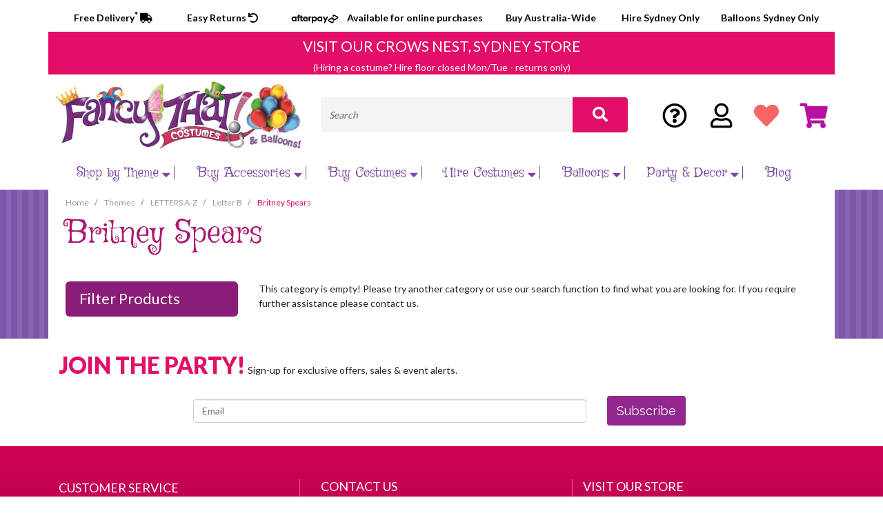

--- FILE ---
content_type: text/html; charset=utf-8
request_url: https://www.fancythatcostumes.com.au/popular-themes/letters-a-z/letter-b/britney-spears/
body_size: 46370
content:

<!DOCTYPE html>
<html lang="en">
<head itemscope itemtype="http://schema.org/WebSite">
    <meta http-equiv="Content-Type" content="text/html; charset=utf-8"/>
<meta name="keywords" content="Themes LETTERS A-Z Letter B Britney Spears"/>
<meta name="description" content="Britney Spears - Themes LETTERS A-Z Letter B Britney Spears"/>
<meta name="viewport" content="width=device-width, initial-scale=1, shrink-to-fit=no">
<meta property="og:image" content="https://www.fancythatcostumes.com.au/assets/website_logo.png"/>
<meta property="og:title" content="Themes LETTERS A-Z Letter B Britney Spears"/>
<meta property="og:site_name" content="fancythat"/>
<meta property="og:type" content="website"/>
<meta property="og:url" content="https://www.fancythatcostumes.com.au/popular-themes/letters-a-z/letter-b/britney-spears/"/>
<meta property="og:description" content="Britney Spears - Themes LETTERS A-Z Letter B Britney Spears"/>

<title itemprop='name'>Themes LETTERS A-Z Letter B Britney Spears</title>
<link rel="canonical" href="https://www.fancythatcostumes.com.au/popular-themes/letters-a-z/letter-b/britney-spears/" itemprop="url"/>
<link rel="shortcut icon" href="/assets/favicon_logo.png?1762347369"/>
<!-- Neto Assets -->
<link rel="dns-prefetch preconnect" href="//cdn.neto.com.au">
<link rel="dns-prefetch" href="//use.fontawesome.com">
<link rel="dns-prefetch" href="//google-analytics.com">
<link rel="preload" type="text/css" href="https://use.fontawesome.com/releases/v5.2.0/css/all.css" as="style" onload="this.onload=null;this.rel='stylesheet'" media="screen" />
<link rel="preload" type="text/css" href="https://cdn.neto.com.au/assets/neto-cdn/jquery_ui/1.11.1/css/custom-theme/jquery-ui-1.8.18.custom.css" as="style" onload="this.onload=null;this.rel='stylesheet'" media="screen" />
<!--[if lte IE 8]>
	<script type="text/javascript" src="https://cdn.neto.com.au/assets/neto-cdn/html5shiv/3.7.0/html5shiv.js"></script>
	<script type="text/javascript" src="https://cdn.neto.com.au/assets/neto-cdn/respond.js/1.3.0/respond.min.js"></script>
<![endif]-->
<!-- Begin: Script 101 -->
<!-- Google Analytics -->
<script>
(function(i,s,o,g,r,a,m){i['GoogleAnalyticsObject']=r;i[r]=i[r]||function(){
(i[r].q=i[r].q||[]).push(arguments)},i[r].l=1*new Date();a=s.createElement(o),
m=s.getElementsByTagName(o)[0];a.async=1;a.src=g;m.parentNode.insertBefore(a,m)
})(window,document,'script','//www.google-analytics.com/analytics.js','ga');
ga('create', 'UA-170182310-48', 'auto');
</script>
<!-- End Google Analytics -->

<!-- Global site tag (gtag.js) - Google Analytics -->
<script async src="https://www.googletagmanager.com/gtag/js?id=G-SE9ZWHQZK8"></script>
<script>
  window.dataLayer = window.dataLayer || [];
  function gtag(){dataLayer.push(arguments);}
  gtag('js', new Date());

  gtag('config', 'G-SE9ZWHQZK8');
</script>
<!-- End: Script 101 -->
<!-- Begin: Script 105 -->
<!-- Global site tag (gtag.js) - Google Ads: 10794963174 -->
<script async src="https://www.googletagmanager.com/gtag/js?id=AW-10794963174"></script>
<script>
 window.dataLayer = window.dataLayer || [];
 function gtag(){dataLayer.push(arguments);}
 gtag('js', new Date());
 gtag('config', 'AW-10794963174');
</script>
<!-- End: Script 105 -->
<!-- Begin: Script 112 -->
<!-- Google Tag Manager -->
<script>(function(w,d,s,l,i){w[l]=w[l]||[];w[l].push({'gtm.start':
new Date().getTime(),event:'gtm.js'});var f=d.getElementsByTagName(s)[0],
j=d.createElement(s),dl=l!='dataLayer'?'&l='+l:'';j.async=true;j.src=
'https://www.googletagmanager.com/gtm.js?id='+i+dl;f.parentNode.insertBefore(j,f);
})(window,document,'script','dataLayer','GTM-M7K85CH');</script>
<!-- End Google Tag Manager -->
<!-- End: Script 112 -->
<!-- Begin: Script 120 -->
<script type="text/javascript">     (function(c,l,a,r,i,t,y){         c[a]=c[a]||function(){(c[a].q=c[a].q||[]).push(arguments)};         t=l.createElement(r);t.async=1;t.src="https://www.clarity.ms/tag/"+i;         y=l.getElementsByTagName(r)[0];y.parentNode.insertBefore(t,y);     })(window, document, "clarity", "script", "px3dqvsnji"); </script>
<!-- End: Script 120 -->


    <link rel="preconnect" href="https://fonts.googleapis.com">
    <link rel="preconnect" href="https://fonts.gstatic.com" crossorigin>
    <link href="https://fonts.googleapis.com/css2?family=Griffy&family=Lato:wght@300;400;700;900&display=swap" rel="stylesheet">
    <link rel="preload" type="text/css" href="/assets/themes/gallant-10-2025/css/swiper.css?1762347369" as="style" onload="this.onload=null;this.rel='stylesheet'" media="screen" />
	<link rel="preload" href="/assets/themes/gallant-10-2025/css/app.css?1762347369" as="style">
	<link rel="preload" href="/assets/themes/gallant-10-2025/css/style.css?1762347369" as="style">
	<link class="theme-selector" rel="stylesheet" href="/assets/themes/gallant-10-2025/css/app.css?1762347369" media="all"/>
	<link rel="stylesheet" href="/assets/themes/gallant-10-2025/css/style.css?1762347369" media="all"/>

    <!-- Hotjar Tracking Code for https://fancythatcostumes.com.au/ -->
    <script>
        (function(h,o,t,j,a,r){
            h.hj=h.hj||function(){(h.hj.q=h.hj.q||[]).push(arguments)};
            h._hjSettings={hjid:2682254,hjsv:6};
            a=o.getElementsByTagName('head')[0];
            r=o.createElement('script');r.async=1;
            r.src=t+h._hjSettings.hjid+j+h._hjSettings.hjsv;
            a.appendChild(r);
        })(window,document,'https://static.hotjar.com/c/hotjar-','.js?sv=');
    </script>
</head>

<body id="n_category" class="n_gallant-10-2025">
    <div class="content-zones-megamenu-adverts">
        <div class="zone-1"><p>SPACE FOR ADVERT</p></div>
        <div class="zone-2"><p>SPACE FOR ADVERT</p></div>
        <div class="zone-3"><p>SPACE FOR ADVERT</p></div>
        <div class="zone-4"><p>SPACE FOR ADVERT</p></div>
    </div>
    <header class="container-fluid wrapper-header" aria-label="Header container">
        <div class="header-top-first row">
            <div class="container">

            </div>
        </div>
        <div class="header-top-line row">
            <div class="container">


                <div class="row_custom">
                    <div class="col_cx col_custom1">
                        <p><a href="/faqs/costume-purchase">Free Delivery<sup>*</sup> <i class="fas fa-truck"></i></a></p>
                    </div>
                    <div class="col_cx col_custom2">
                        <p><a href="/faqs/costume-purchase">Easy Returns <i class="fas fa-undo"></i></a></p>
                    </div>
                    <div class="col_cx col_custom3">
                        <p>
                            <a href="#"><img src="/assets/themes/gallant/img/afterpay.png" alt="Afterpay"></a>
                        </p>

                        <p>Available for online purchases</p>
                    </div>

                    <div class="col_cx col_custom5">
                        <p>Buy Australia-Wide</p>
                    </div>
                    <div class="col_cx col_custom6">
                        <p>Hire Sydney Only</p>
                    </div>
                    <div class="col_cx col_custom7">
                        <p>Balloons Sydney Only</p>
                    </div>
                </div>
            </div>
        </div>

        <div class="header-visit-store row">
            <div class="container">
                <div class="row">
                    <div class="col-12 pt-2 text-center visit-store-banner">
                        <a href="/faqs">
                            <h2>VISIT OUR CROWS NEST, SYDNEY STORE</h2>
                            <p class="mb-0">(Hiring a costume? Hire floor closed Mon/Tue - returns only)</p>
                        </a>
                    </div>
                </div>
            </div>
        </div>

        <div class="container">
            <div class="row pb-2 align-items-center header-items-holder">
                <div class="col-7 col-sm-5 col-lg-4 wrapper-logo text-sm-left">
                    <a href="https://www.fancythatcostumes.com.au" title="fancythat">
                        <img class="logo" src="/assets/website_logo.png?1762347369" alt="fancythat logo" />
                    </a>
                </div>
                <div class="col-12 col-sm-8 text-right menu-icons-wrapper">
                    <div class="row">
                        <div class="col-3 single-mobile-icon text-center">
                            <button class="navbar-toggler mobile-menu-activator" type="button">
							<img src="/assets/themes/gallant-10-2025/img/bars-icon.png?1762347369" alt="cart icon"/>
						</button>
                        </div>
                        <div class="col-3 single-mobile-icon text-center">
                            <img src="/assets/themes/gallant-10-2025/img/user-icon.png?1762347369" alt="cart icon" />
                        </div>
                        <div class="col-3 single-mobile-icon text-center mobile-search-icon">
                            <img src="/assets/themes/gallant-10-2025/img/search-icon.png?1762347369" alt="cart icon" />
                        </div>
                        <div class="col-3 single-mobile-icon text-center">
                            <a class="navbar-toggler" href="https://www.fancythatcostumes.com.au/_mycart?tkn=cart&ts=1762583251705578" aria-label="Shopping cart">
                                <img src="/assets/themes/gallant-10-2025/img/cart-icon-mob.png?1762347369" alt="cart icon" />
                                <span class="badge badge-pill badge-secondary" rel="a2c_item_count">0</span>
                            </a>
                        </div>
                    </div>
                </div>
                <div class="col-12 col-sm-7 col-md-4 col-lg-5 header-search-wrapper">
                    <div class="header-search pt-2 pt-md-0">
                        <form name="productsearch" method="get" action="/" role="search" aria-label="Product search">
                            <input type="hidden" name="rf" value="kw" />
                            <div class="input-group">
                                <input class="form-control ajax_search" value="" id="name_search" autocomplete="off" name="kw" type="search" aria-label="Input search" placeholder="Search" />
                                <div class="input-group-append">
                                    <button type="submit" value="Search" class="btn btn-outline-secondary" aria-label="Search site"><i class="fa fa-search" aria-hidden="true"></i></button>
                                </div>
                            </div>
                        </form>
                    </div>
                </div>
                <div class="col-md-3 col-lg-3 text-right header-cart-wrapper">
                    <div class="row btn-group">
                        <div class="col-lg-3">
                            <a href="/faqs" title="FAQs" class="header-faq-link"><i class="far fa-question-circle"></i></a>
                        </div>
                        <div class="col-lg-3">
                            <a href="https://www.fancythatcostumes.com.au/_myacct" title="My Account" class="header-user-link"><i class="far fa-user"></i></a>
                        </div>
                        <div class="col-lg-3">
                            <a href="/_myacct/wishlist" class="header-wishlist-link"><i class="fas fa-heart"></i></a>
                        </div>
                        <div class="col-lg-3 btn-group" id="header-cart" role="group">
                            <a href="https://www.fancythatcostumes.com.au/_mycart?tkn=cart&ts=1762583251751323" class="cart-link header-cart-link" id="cartcontentsheader"><i class="fas fa-shopping-cart"></i></a>
                            <ul class="dropdown-menu dropdown-menu-right float-right">
                                <li class="box" id="neto-dropdown">
                                    <div class="body" id="cartcontents"></div>
                                    <div class="footer"></div>
                                </li>
                            </ul>
                        </div>
                    </div>
                </div>
            </div>

            <!-- mobile search -->
            <form class="mobile-search-holder" name="productsearch" method="get" action="/" role="search" aria-label="Product search">
                <input type="hidden" name="rf" value="kw" />
                <div class="input-group">
                    <input class="form-control ajax_search" value="" id="name_search-xs" autocomplete="off" name="kw" type="search" aria-label="Input search" />
                    <div class="input-group-append">
                        <button type="submit" value="Search" class="btn btn-outline-secondary" aria-label="Search site"><i class="fa fa-search" aria-hidden="true"></i></button>
                    </div>
                </div>
            </form>
            <!-- / mobile search -->

            <!-- desktop menu start -->
            <nav class="navbar navbar-expand-md navbar-light mt-0 main-menu-holder">
                <div class="collapse navbar-collapse" id="navbarMainMenu">
                    <ul class="navbar-nav mr-auto" role="navigation" aria-label="Main menu">
                        <li class="nav-item dropdown-hover mega-menu-parent mega-menu-4">
                            <a href="https://www.fancythatcostumes.com.au/product-category/themes/" class="nav-link dropdown-toggle" role="button" aria-haspopup="true" aria-expanded="false" >Shop by Theme<span class="open_submenu"><i class="fas fa-caret-down"></i></span></a> <ul class="menu-level-2 dropdown-menu">
                                <div class="mega-menu-content">
                                    <li class="has-next-level full-width popcouplestab mmtab"> <a href="/popular-themes/popular-couples/" class="nuhover dropdown-item dropdown-toggle">Popular Couples<span class="open_submenu"><i class="fas fa-caret-down"></i></span></a> <ul class="menu-level-3">
                                <li class="">
                            <a class="dropdown-item " href="https://www.fancythatcostumes.com.au/costume-themes/popular-themes/popular-couples/aerobics-instructors/">Aerobics Instructors</a> </li><li class="">
                            <a class="dropdown-item " href="https://www.fancythatcostumes.com.au/costume-themes/popular-themes/popular-couples/aladdin-jasmine/">Aladdin & Jasmine</a> </li><li class="">
                            <a class="dropdown-item " href="https://www.fancythatcostumes.com.au/popular-themes/popular-couples/alice-mad-hatter/">Alice & Mad Hatter</a> </li><li class="">
                            <a class="dropdown-item " href="/popular-themes/popular-couples/anna-prince-hans-frozen/">Ana & Prince Hans, Frozen</a> </li><li class="">
                            <a class="dropdown-item " href="/popular-themes/popular-couples/angus-young-chrissy-amphlett/">Angus Young & Chrissie Amphlett</a> </li><li class="">
                            <a class="dropdown-item " href="https://www.fancythatcostumes.com.au/popular-themes/popular-couples/antony-cleopatra/">Antony & Cleopatra</a> </li><li class="">
                            <a class="dropdown-item " href="https://www.fancythatcostumes.com.au/popular-themes/popular-couples/arabian-shiek-belly-dancer/">Arabian Sheik & Belly Dancer</a> </li><li class="">
                            <a class="dropdown-item " href="/popular-themes/popular-couples/austin-powers-felicity-shagwell/">Austin Powers & Felicity Shagwell</a> </li><li class="">
                            <a class="dropdown-item " href="/popular-themes/popular-couples/axl-slash-guns-n-roses/">Axl Rose & Slash, Guns n Roses</a> </li><li class="">
                            <a class="dropdown-item " href="/popular-themes/popular-couples/banana-gorilla/">Banana & Gorilla</a> </li><li class="">
                            <a class="dropdown-item " href="https://www.fancythatcostumes.com.au/popular-themes/popular-couples/bananas-in-pyjamas/">Bananas in Pjyamas</a> </li><li class="">
                            <a class="dropdown-item " href="/popular-themes/popular-couples/batman-batgirl/">Batman & Batgirl</a> </li><li class="">
                            <a class="dropdown-item " href="https://www.fancythatcostumes.com.au/costume-themes/popular-themes/popular-couples/baywatch-guy-girl/">Baywatch Lifesavers</a> </li><li class="">
                            <a class="dropdown-item " href="/popular-themes/popular-couples/caesar-calpurnia-his-wife/">Caesar & Calpurnia (his wife)</a> </li><li class="">
                            <a class="dropdown-item " href="https://www.fancythatcostumes.com.au/costume-themes/popular-themes/popular-couples/caesar-cleopatra-his-lover/">Caesar & Cleopatra (his lover!)</a> </li><li class="">
                            <a class="dropdown-item " href="https://www.fancythatcostumes.com.au/costume-themes/popular-themes/popular-couples/can-can-dancer-gentleman/">Can-Can Dancer & Gentleman</a> </li><li class="">
                            <a class="dropdown-item " href="/popular-themes/popular-couples/chef-lobster/">Chef & Lobster</a> </li><li class="">
                            <a class="dropdown-item " href="https://www.fancythatcostumes.com.au/costume-themes/popular-themes/popular-couples/cinderella-prince-charming/">Cinderella & Prince Charming</a> </li><li class="">
                            <a class="dropdown-item " href="/popular-themes/popular-couples/cowboy-saloon-girl">Cowboy & Saloon Girl</a> </li><li class="">
                            <a class="dropdown-item " href="https://www.fancythatcostumes.com.au/costume-themes/popular-themes/popular-couples/danny-sandy-grease/">Danny & Sandy, Grease</a> </li><li class="">
                            <a class="dropdown-item " href="/costume-themes/popular-themes/popular-couples/doctors-nurses/">Doctors & Nurses</a> </li><li class="">
                            <a class="dropdown-item " href="https://www.fancythatcostumes.com.au/costume-themes/popular-themes/popular-couples/dolly-parton-kenny-rogers/">Dolly Parton & Kenny Rogers</a> </li><li class="">
                            <a class="dropdown-item " href="/popular-themes/popular-couples/donald-daisy-duck/">Donald & Daisy Duck</a> </li><li class="">
                            <a class="dropdown-item " href="/popular-themes/popular-couples/donald-melania-trump/">Donald & Melania Trump</a> </li><li class="">
                            <a class="dropdown-item " href="https://www.fancythatcostumes.com.au/costume-themes/popular-themes/popular-couples/elvis-priscilla/">Elvis & Pricilla Presley</a> </li><li class="">
                            <a class="dropdown-item " href="popular-themes/letters-a-z/letter-e/">Eskimo Couple</a> </li><li class="">
                            <a class="dropdown-item " href="/popular-themes/popular-couples/gomez-morticia-addams/">Gomez & Morticia Addams</a> </li><li class="">
                            <a class="dropdown-item " href="/popular-themes/popular-couples/grid-iron-player-cheer-leader/">Grid Iron Player & Cheer Leader</a> </li><li class="">
                            <a class="dropdown-item " href="https://www.fancythatcostumes.com.au/costume-themes/popular-themes/popular-couples/han-solo-princess-leia-star-wars/">Han Solo & Princess Leia, Star Wars</a> </li><li class="">
                            <a class="dropdown-item " href="https://www.fancythatcostumes.com.au/costume-themes/popular-themes/popular-couples/harley-quinn-joker/">Harley Quinn & Joker</a> </li><li class="">
                            <a class="dropdown-item " href="/popular-themes/popular-couples/harry-potter-hermione/">Harry Potter & Hermione</a> </li><li class="">
                            <a class="dropdown-item " href="/popular-themes/popular-couples/horse-jockey/">Horse & Jockey</a> </li><li class="">
                            <a class="dropdown-item " href="https://www.fancythatcostumes.com.au/popular-themes/popular-couples/hugh-hefner-playboy-bunny/">Hugh Hefner & Playboy Bunny</a> </li><li class="">
                            <a class="dropdown-item " href="https://www.fancythatcostumes.com.au/costume-themes/popular-themes/popular-couples/jessie-woody-toy-story/">Jessie & Woody, Toy Story</a> </li><li class="">
                            <a class="dropdown-item " href="/popular-themes/popular-couples/kath-day-kel-knight-kath-kim/">Kath Day & Kel Knight, Kath & Kim</a> </li><li class="">
                            <a class="dropdown-item " href="/popular-themes/popular-couples/king-queen-of-hearts/">King & Queen of Hearts</a> </li><li class="">
                            <a class="dropdown-item " href="/popular-themes/popular-couples/king-neptune-mermaid/">King Neptune & Mermaid</a> </li><li class="">
                            <a class="dropdown-item " href="/popular-themes/popular-couples/klingons-star-trek/">Klingons, Star Trek</a> </li><li class="">
                            <a class="dropdown-item " href="/popular-themes/popular-couples/knight-medieval-princess">Knight & Medieval Princess</a> </li><li class="">
                            <a class="dropdown-item " href="https://www.fancythatcostumes.com.au/popular-themes/popular-couples/lion-safari-suit/">Lion & Safari Suit</a> </li><li class="">
                            <a class="dropdown-item " href="https://www.fancythatcostumes.com.au/costume-themes/popular-themes/popular-couples/magenta-riff-raff-rocky-horror/">Magenta & Riff Raff, Rocky Horror</a> </li><li class="">
                            <a class="dropdown-item " href="/popular-themes/popular-couples/magic-pudding-waratah/">Magic Pudding & Waratah</a> </li><li class="">
                            <a class="dropdown-item " href="/costume-themes/popular-themes/popular-couples/marilyn-monroe-joe-di-maggio/">Marilyn Monroe & Joe Dimaggio,baseballer</a> </li><li class="">
                            <a class="dropdown-item " href="/popular-themes/popular-couples/mario-luigi-super-mario-bros/">Mario & Luigi, Super Mario Brothers</a> </li><li class="">
                            <a class="dropdown-item " href="/popular-themes/popular-couples/mario-princess-peach/">Mario & Princess Peach, Super Mario Brothers</a> </li><li class="">
                            <a class="dropdown-item " href="/popular-themes/popular-couples/mary-poppins-bert-alfred/">Mary Poppins & Bert Alfred</a> </li><li class="">
                            <a class="dropdown-item " href="/popular-themes/popular-couples/">Mickey & Minnie Mouse</a> </li><li class="">
                            <a class="dropdown-item " href="https://www.fancythatcostumes.com.au/popular-themes/popular-couples/mr-mrs-incredible/">Mr & Mrs Incredible</a> </li><li class="">
                            <a class="dropdown-item " href="/popular-themes/popular-couples/mr-squiggle-blackboard/">Mr. Squiggle & Blackboard</a> </li><li class="">
                            <a class="dropdown-item " href="https://www.fancythatcostumes.com.au/costume-themes/popular-themes/popular-couples/neo-trinity-the-matrix/">Neo & Trinity, the Matrix</a> </li><li class="">
                            <a class="dropdown-item " href="/popular-themes/popular-couples/pebbles-bam-bam-flintsones">Pebbles & Bam-Bam, Flintstones</a> </li><li class="">
                            <a class="dropdown-item " href="/popular-themes/popular-couples/peter-pan-tinkerbell/">Peter Pan & Tinkerbelle  </a> </li><li class="">
                            <a class="dropdown-item " href="/costume-themes/popular-themes/popular-couples/pierrot-pierrette-french-clowns/">Piorot & Pierette, French clowns</a> </li><li class="">
                            <a class="dropdown-item " href="https://www.fancythatcostumes.com.au/costume-themes/popular-themes/popular-couples/popeye-olive-oyl/">Popeye & Olive Oyl</a> </li><li class="">
                            <a class="dropdown-item " href="https://www.fancythatcostumes.com.au/costume-themes/popular-themes/popular-couples/princess-leia-jabba-the-hutt/">Princess Leia & Jabba the Hutt, Star Wars</a> </li><li class="">
                            <a class="dropdown-item " href="/popular-themes/popular-couples/robin-hood-maid-marion/">Robin Hood & Maid Marion</a> </li><li class="">
                            <a class="dropdown-item " href="https://www.fancythatcostumes.com.au/costume-themes/popular-themes/popular-couples/saloon-girl-cowboy/">Saloon Girl & Cowboy</a> </li><li class="">
                            <a class="dropdown-item " href="/popular-themes/popular-couples/snugglepot-cuddlepie/">Snugglepot & Cuddlepie</a> </li><li class="">
                            <a class="dropdown-item " href="/popular-themes/popular-couples/spongebob-patrick">Spongebob & Patrick</a> </li><li class="">
                            <a class="dropdown-item " href="/popular-themes/popular-couples/superman-supergirl/">Superman & Supergirl</a> </li><li class="">
                            <a class="dropdown-item " href="/popular-themes/popular-couples/thing-1-2-dr-seuss/">Thing 1 & 2, Dr Seuss</a> </li><li class="">
                            <a class="dropdown-item " href="/popular-themes/popular-couples/top-gun-guy-girl/">Top Gun Girl & Guy</a> </li><li class="">
                            <a class="dropdown-item " href="/popular-themes/popular-couples/tweedle-dum-tweedle-dee/">Tweedle Dum & Tweedle Dee, Alice in Wonderland</a> </li><li class="">
                            <a class="dropdown-item " href="https://fancythatcostumes.com.au/popular-themes/popular-couples/vince-vega-mia-pulp-fiction/">Vince Vega & Mia, Pulp Fiction</a> </li><li class="">
                            <a class="dropdown-item " href="/popular-themes/popular-couples/voodoo-couple/">Voodoo Couple</a> </li><li class="">
                            <a class="dropdown-item " href="https://www.fancythatcostumes.com.au/popular-themes/popular-couples/wayne-garth-waynes-world/">Wayne & Garth, Wayne's World</a> </li><li class="">
                            <a class="dropdown-item " href="/popular-themes/popular-couples/zorro-elena/">Zorro & Elena, Spanish Flamenco</a> </li>
                            </ul>
                            </li><li class="has-next-level full-width popgroupstab mmtab"> <a href="/popular-themes/popular-groups/" class="nuhover dropdown-item dropdown-toggle">Popular Groups<span class="open_submenu"><i class="fas fa-caret-down"></i></span></a> <ul class="menu-level-3">
                                <li class="">
                            <a class="dropdown-item " href="/popular-themes/popular-groups/abba/">Abba</a> </li><li class="">
                            <a class="dropdown-item " href="https://www.fancythatcostumes.com.au/costume-themes/popular-themes/popular-groups/the-addams-family/">Addams Family</a> </li><li class="">
                            <a class="dropdown-item " href="/popular-themes/popular-groups/alice-in-wonderland/">Alice in Wonderland</a> </li><li class="">
                            <a class="dropdown-item " href="/popular-themes/popular-groups/avengers/">Avengers</a> </li><li class="">
                            <a class="dropdown-item " href="/popular-themes/popular-groups/batman/">Batman</a> </li><li class="">
                            <a class="dropdown-item " href="/popular-themes/popular-groups/the-beatles/">Beatles</a> </li><li class="">
                            <a class="dropdown-item " href="/popular-themes/popular-groups/dc-universe/">DC Comics</a> </li><li class="">
                            <a class="dropdown-item " href="https://www.fancythatcostumes.com.au/popular-themes/letters-a-z/letter-f/fbi/">FBI</a> </li><li class="">
                            <a class="dropdown-item " href="/pink-flamingo-adult-costume-one-size">Flock of Flamingos</a> </li><li class="">
                            <a class="dropdown-item " href="https://www.fancythatcostumes.com.au/popular-themes/popular-groups/ghostbusters/">Ghostbusters</a> </li><li class="">
                            <a class="dropdown-item " href="https://www.fancythatcostumes.com.au/popular-themes/movies/grease/">Grease</a> </li><li class="">
                            <a class="dropdown-item " href="/popular-themes/popular-groups/harry-potter/">Harry Potter</a> </li><li class="">
                            <a class="dropdown-item " href="/popular-themes/popular-groups/justice-league/">Justice League</a> </li><li class="">
                            <a class="dropdown-item " href="/popular-themes/popular-groups/kiss/">Kiss</a> </li><li class="">
                            <a class="dropdown-item " href="/popular-themes/popular-groups/marvel-universe/">Marvel Comics</a> </li><li class="">
                            <a class="dropdown-item " href="/popular-themes/popular-groups/rocky-horror/">Rocky Horror</a> </li><li class="">
                            <a class="dropdown-item " href="/popular-themes/popular-groups/south-park">South Park</a> </li><li class="">
                            <a class="dropdown-item " href="/popular-themes/popular-groups/star-trek/">Star Trek</a> </li><li class="">
                            <a class="dropdown-item " href="/popular-themes/popular-groups/star-wars/">Star Wars</a> </li><li class="">
                            <a class="dropdown-item " href="/popular-themes/tv-cartoons/stranger-things/">Stranger Things</a> </li><li class="">
                            <a class="dropdown-item " href="/popular-themes/popular-groups/teenage-mutant-ninja-turtles/">Teenage Mutant Ninja Turtles</a> </li><li class="">
                            <a class="dropdown-item " href="/popular-themes/popular-groups/">Teletubbies</a> </li><li class="">
                            <a class="dropdown-item " href="/popular-themes/popular-groups/three-amigos">Three Amigos</a> </li><li class="">
                            <a class="dropdown-item " href="/costume-themes/popular-themes/popular-couples/jessie-woody-toy-story/">Toy Story</a> </li><li class="">
                            <a class="dropdown-item " href="/popular-themes/popular-groups/village-people/">Village People</a> </li><li class="">
                            <a class="dropdown-item " href="https://www.fancythatcostumes.com.au/popular-themes/popular-groups/the-wiggles/">Wiggles</a> </li><li class="">
                            <a class="dropdown-item " href="/popular-themes/popular-groups/wizard-of-oz/">Wizard of Oz</a> </li>
                            </ul>
                            </li><li class="has-next-level full-width decadetab mmtab"> <a href="/costume-themes/decades/" class="nuhover dropdown-item dropdown-toggle">Decades<span class="open_submenu"><i class="fas fa-caret-down"></i></span></a> <ul class="menu-level-3">
                                <li class="">
                            <a class="dropdown-item dropdown-toggle" href="/costume-themes/decades/1920s-1940s/">1920s-1940s<span class="open_submenu"><i class="fas fa-caret-down"></i></span></a> <ul class="menu-level-4">
                                <li class="">
                            <a class="dropdown-item" href="/costume-themes/decades/1920s-1940s/flappers/">Flappers</a>
                        </li><li class="">
                            <a class="dropdown-item" href="/costume-themes/decades/1920s-1940s/gangsters/">Gangsters</a>
                        </li><li class="">
                            <a class="dropdown-item" href="/costume-themes/decades/1920s-1940s/gatsby-gentlemen/">Gatsby & Gentlemen</a>
                        </li><li class="">
                            <a class="dropdown-item" href="/costume-themes/decades/1920s-1940s/1940s/">1940s</a>
                        </li><li class="">
                            <a class="dropdown-item" href="/costume-themes/decades/1920s-1940s/other-1920s-1940s/">Other 1920s-40s</a>
                        </li>
                            </ul>
                            </li><li class="">
                            <a class="dropdown-item dropdown-toggle" href="#">1950s<span class="open_submenu"><i class="fas fa-caret-down"></i></span></a> <ul class="menu-level-4">
                                <li class="">
                            <a class="dropdown-item" href="/costume-themes/decades/1950s/1950s-music/">1950s Music</a>
                        </li><li class="">
                            <a class="dropdown-item" href="/costume-themes/decades/1950s/1950s-tv-movies/">1950s TV & Movies</a>
                        </li><li class="">
                            <a class="dropdown-item" href="/costume-themes/decades/1950s/other-1950s/">Other 1950s</a>
                        </li>
                            </ul>
                            </li><li class="">
                            <a class="dropdown-item dropdown-toggle" href="#">1960's<span class="open_submenu"><i class="fas fa-caret-down"></i></span></a> <ul class="menu-level-4">
                                <li class="">
                            <a class="dropdown-item" href="/costume-themes/decades/1960s/1960s-music/">1960s Music</a>
                        </li><li class="">
                            <a class="dropdown-item" href="/costume-themes/decades/1960s/1960s-tv-movies/">1960s TV & Movies</a>
                        </li><li class="">
                            <a class="dropdown-item" href="https://www.fancythatcostumes.com.au/costume-themes/decades/1960s/hippies/">Hippies</a>
                        </li><li class="">
                            <a class="dropdown-item" href="https://www.fancythatcostumes.com.au/costume-themes/decades/1960s/mods-go-go-dancers/">Mods & Go-Go Dancers</a>
                        </li><li class="">
                            <a class="dropdown-item" href="/costume-themes/decades/1960s/other-1960s/">Other 1960s</a>
                        </li>
                            </ul>
                            </li><li class="">
                            <a class="dropdown-item dropdown-toggle" href="#">1970s Disco<span class="open_submenu"><i class="fas fa-caret-down"></i></span></a> <ul class="menu-level-4">
                                <li class="">
                            <a class="dropdown-item" href="/costume-themes/decades/1970s-disco/1970s-music/">1970s Music</a>
                        </li><li class="">
                            <a class="dropdown-item" href="https://www.fancythatcostumes.com.au/costume-themes/decades/1970s-disco/1970s-tv-movies/">1970s TV & Movies</a>
                        </li><li class="">
                            <a class="dropdown-item" href="/costume-themes/decades/1970s-disco/other-1970s/">Other 1970s</a>
                        </li>
                            </ul>
                            </li><li class="">
                            <a class="dropdown-item dropdown-toggle" href="#">1980s<span class="open_submenu"><i class="fas fa-caret-down"></i></span></a> <ul class="menu-level-4">
                                <li class="">
                            <a class="dropdown-item" href="/costume-themes/decades/1980s/1980s-music/">1980s Music</a>
                        </li><li class="">
                            <a class="dropdown-item" href="/costume-themes/decades/1980s/1980s-tv-movies/">1980s TV & Movies</a>
                        </li><li class="">
                            <a class="dropdown-item" href="/costume-themes/decades/1980s/1980s-prom-wedding-dress/">1980s Prom & Wedding</a>
                        </li><li class="">
                            <a class="dropdown-item" href="/costume-themes/decades/1980s/other-1980s/">Other 1980s</a>
                        </li>
                            </ul>
                            </li><li class="">
                            <a class="dropdown-item dropdown-toggle" href="#">1990s<span class="open_submenu"><i class="fas fa-caret-down"></i></span></a> <ul class="menu-level-4">
                                <li class="">
                            <a class="dropdown-item" href="/costume-themes/decades/1990s/1990s-music/">1990s Music</a>
                        </li><li class="">
                            <a class="dropdown-item" href="/costume-themes/decades/1990s/1990s-tv-movies/">1990s TV & Movies</a>
                        </li><li class="">
                            <a class="dropdown-item" href="/costume-themes/decades/1990s/other-1990s/">Other 1990s</a>
                        </li>
                            </ul>
                            </li><li class="">
                            <a class="dropdown-item dropdown-toggle" href="#">2000s<span class="open_submenu"><i class="fas fa-caret-down"></i></span></a> <ul class="menu-level-4">
                                <li class="">
                            <a class="dropdown-item" href="/costume-themes/decades/2000s/2000s-music">2000s Music</a>
                        </li><li class="">
                            <a class="dropdown-item" href="/costume-themes/decades/2000s/2000s-TV-Movies">2000s TV & Movies</a>
                        </li><li class="">
                            <a class="dropdown-item" href="/costume-themes/decades/2000s/">Other 2000s</a>
                        </li>
                            </ul>
                            </li>
                            </ul>
                            </li><li class="has-next-level full-width annualtab mmtab"> <a href="/shop-by-theme/annual-events/" class="nuhover dropdown-item dropdown-toggle">Annual Events<span class="open_submenu"><i class="fas fa-caret-down"></i></span></a> <ul class="menu-level-3">
                                <li class="">
                            <a class="dropdown-item " href="/costume-themes/annual-events/4th-of-july/">4th of July</a> </li><li class="">
                            <a class="dropdown-item " href="/costume-themes/annual-events/100-days-of-school/">100 Days of School</a> </li><li class="">
                            <a class="dropdown-item " href="https://www.fancythatcostumes.com.au/costume-themes/annual-events/australia-day/">Australia Day</a> </li><li class="">
                            <a class="dropdown-item " href="/costume-themes/annual-events/bastille-day">Bastille Day</a> </li><li class="">
                            <a class="dropdown-item " href="/costume-themes/annual-events/book-week/">Book Week</a> </li><li class="">
                            <a class="dropdown-item " href="/costume-themes/annual-events/chinese-new-year/">Chinese New Year</a> </li><li class="">
                            <a class="dropdown-item dropdown-toggle" href="/costume-themes/annual-events/christmas/">Christmas<span class="open_submenu"><i class="fas fa-caret-down"></i></span></a> <ul class="menu-level-4">
                                <li class="">
                            <a class="dropdown-item" href="/costume-themes/annual-events/christmas/">All Christmas</a>
                        </li><li class="">
                            <a class="dropdown-item" href="/costume-themes/annual-events/christmas/angels/">Angels</a>
                        </li><li class="">
                            <a class="dropdown-item" href="/costume-themes/annual-events/christmas/elves/">Elves</a>
                        </li><li class="">
                            <a class="dropdown-item" href="/costume-themes/annual-events/christmas/novelty/">Novelty</a>
                        </li><li class="">
                            <a class="dropdown-item" href="/costume-themes/annual-events/christmas/reindeer/">Reindeer</a>
                        </li><li class="">
                            <a class="dropdown-item" href="/costume-themes/annual-events/christmas/religious/">Religious</a>
                        </li><li class="">
                            <a class="dropdown-item" href="/costume-themes/annual-events/christmas/santas/">Santa</a>
                        </li><li class="">
                            <a class="dropdown-item" href="/ugly-christmas-sweaters/">Ugly Christmas Jumpers</a>
                        </li>
                            </ul>
                            </li><li class="">
                            <a class="dropdown-item " href="https://www.fancythatcostumes.com.au/costume-themes/annual-events/easter/">Easter</a> </li><li class="">
                            <a class="dropdown-item dropdown-toggle" href="/costume-themes/annual-events/halloween/">Halloween<span class="open_submenu"><i class="fas fa-caret-down"></i></span></a> <ul class="menu-level-4">
                                <li class="">
                            <a class="dropdown-item" href="/costume-themes/annual-events/halloween/">All Halloween</a>
                        </li><li class="">
                            <a class="dropdown-item" href="/costume-themes/annual-events/halloween/day-of-the-dead/">Day of the Dead</a>
                        </li><li class="">
                            <a class="dropdown-item" href="/costume-themes/annual-events/halloween/devils/">Devils</a>
                        </li><li class="">
                            <a class="dropdown-item" href="/costume-themes/annual-events/halloween/ghosts-ghouls-skeletons/">Ghosts, Ghouls & Skeletons</a>
                        </li><li class="">
                            <a class="dropdown-item" href="/costume-themes/annual-events/halloween/horror-movies/">Horror Movies</a>
                        </li><li class="">
                            <a class="dropdown-item" href="/costume-themes/annual-events/halloween/vampires/">Vampires</a>
                        </li><li class="">
                            <a class="dropdown-item" href="/costume-themes/annual-events/halloween/witches-wizards/">Witches & Wizards</a>
                        </li><li class="">
                            <a class="dropdown-item" href="/costume-themes/annual-events/halloween/zombies/">Zombies</a>
                        </li>
                            </ul>
                            </li><li class="">
                            <a class="dropdown-item " href="/popular-themes/around-the-world/">Harmony Day</a> </li><li class="">
                            <a class="dropdown-item dropdown-toggle" href="/shop-by-theme/annual-events/mardi-gras/">Mardi Gras<span class="open_submenu"><i class="fas fa-caret-down"></i></span></a> <ul class="menu-level-4">
                                <li class="">
                            <a class="dropdown-item" href="/costume-themes/annual-events/mardi-gras/rainbow-mardi-gras/">Rainbow Mardi Gras</a>
                        </li><li class="">
                            <a class="dropdown-item" href="/costume-themes/annual-events/mardi-gras/other-mardi-gras/">Other Mardi Gras</a>
                        </li>
                            </ul>
                            </li><li class="">
                            <a class="dropdown-item " href="/costume-themes/annual-events/melbourne-cup/">Melbourne Cup</a> </li><li class="">
                            <a class="dropdown-item " href="/costume-themes/annual-events/oktoberfest">Oktoberfest</a> </li><li class="">
                            <a class="dropdown-item " href="/costume-themes/annual-events/star-wars-day-may-4th/">Star Wars Day - May the 4th</a> </li><li class="">
                            <a class="dropdown-item " href="/costume-themes/annual-events/st-patricks-day">St. Patricks Day</a> </li><li class="">
                            <a class="dropdown-item " href="/costume-themes/annual-events/valentines-day/">Valentines Day</a> </li>
                            </ul>
                            </li><li class="has-next-level full-width populartab mmtab"> <a href="https://www.fancythatcostumes.com.au/popular-themes/" class="nuhover dropdown-item dropdown-toggle">Popular Themes<span class="open_submenu"><i class="fas fa-caret-down"></i></span></a> <ul class="menu-level-3">
                                <li class="">
                            <a class="dropdown-item dropdown-toggle" href="/popular-themes/animals/">Animals<span class="open_submenu"><i class="fas fa-caret-down"></i></span></a> <ul class="menu-level-4">
                                <li class="">
                            <a class="dropdown-item" href="/popular-themes/animals/birds/">Birds</a>
                        </li><li class="">
                            <a class="dropdown-item" href="/popular-themes/animals/butterflies-insects/">Butterflies & Insects</a>
                        </li><li class="">
                            <a class="dropdown-item" href="/popular-themes/animals/dinosaurs-reptiles/">Dinosaurs & Reptiles</a>
                        </li><li class="">
                            <a class="dropdown-item" href="/popular-themes/animals/farm-animals/">Farm Animals</a>
                        </li><li class="">
                            <a class="dropdown-item" href="/popular-themes/animals/jungle-animals/">Jungle Animals</a>
                        </li><li class="">
                            <a class="dropdown-item" href="/popular-themes/animals/mascot-animals/">Mascot Animals</a>
                        </li><li class="">
                            <a class="dropdown-item" href="/popular-themes/animals/mythical-animals/">Mythical Animals</a>
                        </li><li class="">
                            <a class="dropdown-item" href="/popular-themes/animals/sea-creatures/">Sea Creatures</a>
                        </li><li class="">
                            <a class="dropdown-item" href="/popular-themes/animals/other-animals/">Other Animals</a>
                        </li>
                            </ul>
                            </li><li class="">
                            <a class="dropdown-item dropdown-toggle" href="/product-category/themes/aroundtheworld">Around the World<span class="open_submenu"><i class="fas fa-caret-down"></i></span></a> <ul class="menu-level-4">
                                <li class="">
                            <a class="dropdown-item" href="/popular-themes/around-the-world/african/">African</a>
                        </li><li class="">
                            <a class="dropdown-item" href="/popular-themes/around-the-world/alaskan/">Alaskan</a>
                        </li><li class="">
                            <a class="dropdown-item" href="/popular-themes/around-the-world/american/">American</a>
                        </li><li class="">
                            <a class="dropdown-item" href="/popular-themes/around-the-world/arabian/">Arabian</a>
                        </li><li class="">
                            <a class="dropdown-item" href="/popular-themes/around-the-world/australian/">Australian</a>
                        </li><li class="">
                            <a class="dropdown-item" href="/popular-themes/around-the-world/brazilian">Brazillian</a>
                        </li><li class="">
                            <a class="dropdown-item" href="https://www.fancythatcostumes.com.au/popular-themes/around-the-world/british/">British</a>
                        </li><li class="">
                            <a class="dropdown-item" href="/popular-themes/around-the-world/canadian">Canadian</a>
                        </li><li class="">
                            <a class="dropdown-item" href="/popular-themes/around-the-world/chinese">Chinese</a>
                        </li><li class="">
                            <a class="dropdown-item" href="/popular-themes/around-the-world/cuban-havana-nights">Cuban - Havanna Nights</a>
                        </li><li class="">
                            <a class="dropdown-item" href="/popular-themes/historical-egyptian/">Egyptian</a>
                        </li><li class="">
                            <a class="dropdown-item" href="/oopular-themes/around-the-world/french">French</a>
                        </li><li class="">
                            <a class="dropdown-item" href="/popular-themes/around-the-world/german/">German</a>
                        </li><li class="">
                            <a class="dropdown-item" href="/popular-themes/around-the-world/greco-roman/">Greco-Roman</a>
                        </li><li class="">
                            <a class="dropdown-item" href="/popular-themes/around-the-world/hawaiian/">Hawaiian</a>
                        </li><li class="">
                            <a class="dropdown-item" href="/popular-themes/around-the-world/indian-bollywood/">Indian - Bollywood</a>
                        </li><li class="">
                            <a class="dropdown-item" href="/popular-themes/around-the-world-irish/">Irish</a>
                        </li><li class="">
                            <a class="dropdown-item" href="/popular-themes/around-the-world/jamaican/">Jamaican</a>
                        </li><li class="">
                            <a class="dropdown-item" href="/popular-themes/around-the-world/japanese">Japanese</a>
                        </li><li class="">
                            <a class="dropdown-item" href="/popular-themes/around-the-world/mexican">Mexican</a>
                        </li><li class="">
                            <a class="dropdown-item" href="/popular-themes/around-the-world/north-korean/">North Korean</a>
                        </li><li class="">
                            <a class="dropdown-item" href="/popular-themes/around-the-world/russian">Russian</a>
                        </li><li class="">
                            <a class="dropdown-item" href="/popular-themes/around-the-world/scottish">Scottish</a>
                        </li><li class="">
                            <a class="dropdown-item" href="/popular-themes/around-the-workd/spanish/">Spanish</a>
                        </li><li class="">
                            <a class="dropdown-item" href="/popular-themes/around-the-world/viking/">Viking</a>
                        </li>
                            </ul>
                            </li><li class="">
                            <a class="dropdown-item " href="/popular-themes/black-white/">Black & White</a> </li><li class="">
                            <a class="dropdown-item " href="https://www.fancythatcostumes.com.au/popular-themes/bucks-party/">Bucks Party</a> </li><li class="">
                            <a class="dropdown-item " href="/popular-themes/burlesque-showgirl/">Burlesque & Showgirl</a> </li><li class="">
                            <a class="dropdown-item " href="/popular-themes/casino">Casino</a> </li><li class="">
                            <a class="dropdown-item dropdown-toggle" href="/popular-themes/circus">Circus<span class="open_submenu"><i class="fas fa-caret-down"></i></span></a> <ul class="menu-level-4">
                                <li class="">
                            <a class="dropdown-item" href="/popular-themes/circus/circus-animals/">Circus Animals</a>
                        </li><li class="">
                            <a class="dropdown-item" href="/popular-themes/circus/clowns/">Clowns</a>
                        </li><li class="">
                            <a class="dropdown-item" href="/popular-themes/circus/ringmasters/">Ringmasters</a>
                        </li><li class="">
                            <a class="dropdown-item" href="/popular-themes/circus/other-circus/">Other Circus</a>
                        </li>
                            </ul>
                            </li><li class="">
                            <a class="dropdown-item " href="/popular-themes/historical/colonial-australian/">Colonial</a> </li><li class="">
                            <a class="dropdown-item dropdown-toggle" href="https://www.fancythatcostumes.com.au/popular-themes/disney">Disney<span class="open_submenu"><i class="fas fa-caret-down"></i></span></a> <ul class="menu-level-4">
                                <li class="">
                            <a class="dropdown-item" href="/popular-themes/disney/disney-princesses/">Disney Princesses</a>
                        </li><li class="">
                            <a class="dropdown-item" href="/popular-themes/disney/disney-villains/">Disney Villains</a>
                        </li><li class="">
                            <a class="dropdown-item" href="/popular-themes/disney/aladdin/">Aladdin</a>
                        </li><li class="">
                            <a class="dropdown-item" href="/popular-themes/disney/alice-in-wonderland">Alice in Wonderland</a>
                        </li><li class="">
                            <a class="dropdown-item" href="/popular-themes/disney/cruella-de-vil/">Cruella de Vil</a>
                        </li><li class="">
                            <a class="dropdown-item" href="/popular-themes/disney/donald-daisy-duck/">Donald & Daisy</a>
                        </li><li class="">
                            <a class="dropdown-item" href="/popular-themes/disney/dumbo-the-elephant/">Dumbo</a>
                        </li><li class="">
                            <a class="dropdown-item" href="/popular-themes/disney/finding-nemo/">Finding Nemo</a>
                        </li><li class="">
                            <a class="dropdown-item" href="/popular-themes/disney/frozen/">Frozen</a>
                        </li><li class="">
                            <a class="dropdown-item" href="/popular-themes/disney/incredibles">Incredibles</a>
                        </li><li class="">
                            <a class="dropdown-item" href="/popular-themes/disney/little-mermaid">Little Mermaid</a>
                        </li><li class="">
                            <a class="dropdown-item" href="/popular-themes/disney/mary-poppins">Mary Poppins</a>
                        </li><li class="">
                            <a class="dropdown-item" href="/popular-themes/disney/mickey-minnie-mouse">Mickey & Minnie</a>
                        </li><li class="">
                            <a class="dropdown-item" href="/popular-themes/disney/moana">Moana</a>
                        </li><li class="">
                            <a class="dropdown-item" href="https://www.fancythatcostumes.com.au/popular-themes/disney/nightmare-before-christmas/">Nightmare Before Christmas</a>
                        </li><li class="">
                            <a class="dropdown-item" href="https://www.fancythatcostumes.com.au/popular-themes/disney/paw-patrol/">Paw Patrol</a>
                        </li><li class="">
                            <a class="dropdown-item" href="https://www.fancythatcostumes.com.au/popular-themes/disney/peter-pan/">Peter Pan</a>
                        </li><li class="">
                            <a class="dropdown-item" href="/popular-themes/disney/robin-hood/">Robin Hood</a>
                        </li><li class="">
                            <a class="dropdown-item" href="/popular-themes/disney/sleeping-beauty">Sleeping Beauty</a>
                        </li><li class="">
                            <a class="dropdown-item" href="/popular-themes/disney/snow-white">Snow White</a>
                        </li><li class="">
                            <a class="dropdown-item" href="/popular-themes/disney/toy-story">Toy Story</a>
                        </li><li class="">
                            <a class="dropdown-item" href="https://www.fancythatcostumes.com.au/popular-themes/disney/winnie-the-pooh/">Winnie the Pooh</a>
                        </li><li class="">
                            <a class="dropdown-item" href="/popular-themes/disney/other-disney">Other Disney</a>
                        </li>
                            </ul>
                            </li><li class="">
                            <a class="dropdown-item " href="https://www.fancythatcostumes.com.au/popular-themes/famous-dead-people/buddy-holly/">Buddy Holly</a> </li><li class="">
                            <a class="dropdown-item dropdown-toggle" href="/popular-themes/famous-dead-people/">Famous Dead People<span class="open_submenu"><i class="fas fa-caret-down"></i></span></a> <ul class="menu-level-4">
                                <li class="">
                            <a class="dropdown-item" href="/popular-themes/famous-dead-people/albert-einstein/">Albert Einstein</a>
                        </li><li class="">
                            <a class="dropdown-item" href="/popular-themes/famous-dead-people/amelia-earhart/">Amelia Earhart</a>
                        </li><li class="">
                            <a class="dropdown-item" href="https://www.fancythatcostumes.com.au/costume-themes/popular-themes/famous-dead-people/amy-winehouse/">Amy Winehouse</a>
                        </li><li class="">
                            <a class="dropdown-item" href="/popular-themes/famous-dead-people/andy-warhol/">Andy Warhol</a>
                        </li><li class="">
                            <a class="dropdown-item" href="/popular-themes/famous-dead-people/audrey-hepburn/">Audrey Hepburn</a>
                        </li><li class="">
                            <a class="dropdown-item" href="/popular-themes/famous-dead-people/babe-ruth-baseball-player/">Babe Ruth, baseball player</a>
                        </li><li class="">
                            <a class="dropdown-item" href="/popular-themes/famous-dead-people/bob-marley">Bob Marley</a>
                        </li><li class="">
                            <a class="dropdown-item" href="/popular-themes/famous-dead-people/bob-ross">Bob Ross</a>
                        </li><li class="">
                            <a class="dropdown-item" href="https://www.fancythatcostumes.com.au/popular-themes/famous-dead-people/caesar/">Caesar</a>
                        </li><li class="">
                            <a class="dropdown-item" href="https://www.fancythatcostumes.com.au/popular-themes/famous-dead-people/captain-cook/">Captain Cook</a>
                        </li><li class="">
                            <a class="dropdown-item" href="/popular-themes/famous-dead-people/carmen-miranda">Carmen Miranda</a>
                        </li><li class="">
                            <a class="dropdown-item" href="https://www.fancythatcostumes.com.au/popular-themes/famous-dead-people/carrie-fisher-princess-leia/">Carrie Fisher, Princess Leia</a>
                        </li><li class="">
                            <a class="dropdown-item" href="/popular-themes/famous-dead-people/cassanova">Cassanova</a>
                        </li><li class="">
                            <a class="dropdown-item" href="/popular-themes/famous-dead-people/charlie-chaplin/">Charlie Chaplin</a>
                        </li><li class="">
                            <a class="dropdown-item" href="/popular-themes/famous-dead-people/chrissy-amphlett-the-divinyls/">Chrissie Amphlet, The Divinyls</a>
                        </li><li class="">
                            <a class="dropdown-item" href="/popular-themes/famous-dead-people/cleopatra-elizabeth-taylor/">Cleopatra</a>
                        </li><li class="">
                            <a class="dropdown-item" href="https://www.fancythatcostumes.com.au/popular-themes/famous-dead-people/david-bowie/">David Bowie</a>
                        </li><li class="">
                            <a class="dropdown-item" href="/popular-themes/famous-dead-people/elvis/">Elvis</a>
                        </li><li class="">
                            <a class="dropdown-item" href="/popular-themes/famous-dead-people/florence-nightingale/">Florence Nightingale</a>
                        </li><li class="">
                            <a class="dropdown-item" href="https://www.fancythatcostumes.com.au/popular-themes/famous-dead-people/freddie-mercury/">Freddie Mercury</a>
                        </li><li class="">
                            <a class="dropdown-item" href="/popular-themes/famous-dead-people/george-michael">George Michael</a>
                        </li><li class="">
                            <a class="dropdown-item" href="/popular-themes/famous-dead-people/grim-reaper">Grim Reaper</a>
                        </li><li class="">
                            <a class="dropdown-item" href="/popular-themes/famous-dead-people/heath-ledger-joker">Heath Ledger, Joker</a>
                        </li><li class="">
                            <a class="dropdown-item" href="/popular-themes/famous-dead-people/henry-viiith/">Henry VIIIth</a>
                        </li><li class="">
                            <a class="dropdown-item" href="https://www.fancythatcostumes.com.au/popular-themes/famous-dead-people/hugh-hefner/">Hugh Hefner</a>
                        </li><li class="">
                            <a class="dropdown-item" href="https://www.fancythatcostumes.com.au/popular-themes/famous-dead-people/jackie-kennedy/">Jackie Kennedy</a>
                        </li><li class="">
                            <a class="dropdown-item" href="/costume-themes/popular-themes/famous-dead-people/janis-joplin/">Janis Joplin</a>
                        </li><li class="">
                            <a class="dropdown-item" href="/popular-themes/famous-dead-people/jesus">Jesus</a>
                        </li><li class="">
                            <a class="dropdown-item" href="https://www.fancythatcostumes.com.au/popular-themes/famous-dead-people/jimi-hendrix/">Jimi Hendrix</a>
                        </li><li class="">
                            <a class="dropdown-item" href="/popular-themes/famous-dead-people/john-lennon-beatles">John Lennon, Beatles</a>
                        </li><li class="">
                            <a class="dropdown-item" href="https://www.fancythatcostumes.com.au/popular-themes/famous-dead-people/john-belushi-blues-brothers/">John Belushi, Blues Brother</a>
                        </li><li class="">
                            <a class="dropdown-item" href="/popular-themes/famous-dead-people/judy-garland-wizard-of-oz/">Judy Garland, Wizard of Oz</a>
                        </li><li class="">
                            <a class="dropdown-item" href="/popular-themes/famous-dead-people/kurt-cobain-nirvana/">Kurt Cobain</a>
                        </li><li class="">
                            <a class="dropdown-item" href="https://www.fancythatcostumes.com.au/popular-themes/famous-dead-people/leonardo-da-vinci/">Leonardo da Vinci</a>
                        </li><li class="">
                            <a class="dropdown-item" href="/popular-themes/famous-dead-people/mae-west">Mae West</a>
                        </li><li class="">
                            <a class="dropdown-item" href="/popular-themes/famous-dead-people/marie-antoinette">Marie Antoinette</a>
                        </li><li class="">
                            <a class="dropdown-item" href="/popular-themes/famous-dead-people/marilyn-monroe">Marilyn Monroe</a>
                        </li><li class="">
                            <a class="dropdown-item" href="/popular-themes/famous-dead-people/michael-jackson">Michael Jackson</a>
                        </li><li class="">
                            <a class="dropdown-item" href="/popular-themes/famous-dead-people/napoleon">Napoleon</a>
                        </li><li class="">
                            <a class="dropdown-item" href="/popular-themes/famous-dead-people/ned-kelly">Ned Kelly</a>
                        </li><li class="">
                            <a class="dropdown-item" href="https://www.fancythatcostumes.com.au/popular-themes/famous-dead-people/osama-bin-laden/">Osama Bin Laden</a>
                        </li><li class="">
                            <a class="dropdown-item" href="/popular-themes/famous-dead-people/peter-allen-boy-from-oz">Peter Allen, Boy From Oz</a>
                        </li><li class="">
                            <a class="dropdown-item" href="/popular-themes/famous-dead-people/prince">Prince</a>
                        </li><li class="">
                            <a class="dropdown-item" href="/popular-themes/famous-dead-people/richie-benaud/">Richie Benaud</a>
                        </li><li class="">
                            <a class="dropdown-item" href="/popular-themes/famous-dead-people/rita-hayworth/">Rita Hayworth</a>
                        </li><li class="">
                            <a class="dropdown-item" href="/popular-themes/famous-dead-people/robin-williams">Robin Williams</a>
                        </li><li class="">
                            <a class="dropdown-item" href="/popular-themes/famous-dead-people/shakespeare">Shakespeare</a>
                        </li><li class="">
                            <a class="dropdown-item" href="/popular-themes/famous-dead-people/shirley-temple/">Shirley Temple</a>
                        </li><li class="">
                            <a class="dropdown-item" href="https://www.fancythatcostumes.com.au/popular-themes/famous-dead-people/steve-irwin/">Steve Irwin</a>
                        </li><li class="">
                            <a class="dropdown-item" href="https://www.fancythatcostumes.com.au/popular-themes/famous-dead-people/tutankhamun/">Tutankhamun</a>
                        </li><li class="">
                            <a class="dropdown-item" href="/popular-themes/famous-dead-people/william-wallace-braveheart/">William Wallace</a>
                        </li>
                            </ul>
                            </li><li class="">
                            <a class="dropdown-item dropdown-toggle" href="/popular-themes/fairytale-storybook/david-walliams">Fairytale & Storybook<span class="open_submenu"><i class="fas fa-caret-down"></i></span></a> <ul class="menu-level-4">
                                <li class="">
                            <a class="dropdown-item" href="/popular-themes/fairytale-storybook/barbie">Barbie</a>
                        </li><li class="">
                            <a class="dropdown-item" href="/popular-themes/fairytale-storybook/bluey/">Bluey</a>
                        </li><li class="">
                            <a class="dropdown-item" href="https://www.fancythatcostumes.com.au/popular-themes/fairytale-storybook/charlie-the-chocolate-factory/">Charlie & the Chocolate Factory</a>
                        </li><li class="">
                            <a class="dropdown-item" href="https://www.fancythatcostumes.com.au/popular-themes/fairytale-storybook/david-walliams/">David Walliams</a>
                        </li><li class="">
                            <a class="dropdown-item" href="/popular-themes/fairytale-storybook/dr-seuss">Dr Seuss</a>
                        </li><li class="">
                            <a class="dropdown-item" href="/popular-themes/fairytale-storybook/dragons-unicorns/">Dragons & Unicorns</a>
                        </li><li class="">
                            <a class="dropdown-item" href="/popular-themes/fairytale-storybook/fairies">Fairies</a>
                        </li><li class="">
                            <a class="dropdown-item" href="https://www.fancythatcostumes.com.au/popular-themes/fairytale-storybook/goldilocks/">Goldilocks</a>
                        </li><li class="">
                            <a class="dropdown-item" href="/popular-themes/fairytale-storybook/harry-potter">Harry Potter</a>
                        </li><li class="">
                            <a class="dropdown-item" href="/popular-themes/fairytale-storybook">Matilda</a>
                        </li><li class="">
                            <a class="dropdown-item" href="https://www.fancythatcostumes.com.au/popular-themes/fairytale-storybook/mermaids/">Mermaids</a>
                        </li><li class="">
                            <a class="dropdown-item" href="https://www.fancythatcostumes.com.au/popular-themes/fairytale-storybook/red-riding-hood">Red Riding Hood</a>
                        </li><li class="">
                            <a class="dropdown-item" href="/popular-themes/fairytale-storybook/roald-dahl">Roald Dahl</a>
                        </li><li class="">
                            <a class="dropdown-item" href="https://www.fancythatcostumes.com.au/popular-themes/fairytale-storybook/wizard-of-oz/">Wizard of Oz</a>
                        </li><li class="">
                            <a class="dropdown-item" href="/popular-themes/fairytale-storybook/other-fairytale-storybook/">Other Fairytale & Storybook</a>
                        </li>
                            </ul>
                            </li><li class="">
                            <a class="dropdown-item " href="/popular-themes/festival-rave/">Festival & Rave</a> </li><li class="">
                            <a class="dropdown-item dropdown-toggle" href="/popular-themes/funny-food-novelty/">Funny, Food & Novelty<span class="open_submenu"><i class="fas fa-caret-down"></i></span></a> <ul class="menu-level-4">
                                <li class="">
                            <a class="dropdown-item" href="/popular-themes/funny-food-novelty/food/">Food</a>
                        </li><li class="">
                            <a class="dropdown-item" href="https://www.fancythatcostumes.com.au/costume-themes/popular-themes/funny-food-novelty/funny-novelty/">Funny & Novelty</a>
                        </li>
                            </ul>
                            </li><li class="">
                            <a class="dropdown-item dropdown-toggle" href="/popular-themes/gaming/">Gaming<span class="open_submenu"><i class="fas fa-caret-down"></i></span></a> <ul class="menu-level-4">
                                <li class="">
                            <a class="dropdown-item" href="/popular-themes/gaming/halo/">Halo</a>
                        </li><li class="">
                            <a class="dropdown-item" href="/popular-themes/gaming/legend-of-zelda/">Legend of Zelda</a>
                        </li><li class="">
                            <a class="dropdown-item" href="https://www.fancythatcostumes.com.au/costume-themes/popular-themes/gaming/mario-luigi-super-mario-bros/">Mario & Luigi</a>
                        </li><li class="">
                            <a class="dropdown-item" href="/popular-themes/gaming/minecraft/">Minecraft</a>
                        </li><li class="">
                            <a class="dropdown-item" href="/popular-themes/gaming/pacman/">Pacman</a>
                        </li><li class="">
                            <a class="dropdown-item" href="/popular-themes/gaming/pokemon/">Pokemon</a>
                        </li>
                            </ul>
                            </li><li class="">
                            <a class="dropdown-item " href="/popular-themes/hens-party/">Hens Party</a> </li><li class="">
                            <a class="dropdown-item dropdown-toggle" href="/popular-themes/historical/">Historical<span class="open_submenu"><i class="fas fa-caret-down"></i></span></a> <ul class="menu-level-4">
                                <li class="">
                            <a class="dropdown-item" href="/popular-themes/historical/prehistoric/">Prehistoric</a>
                        </li><li class="">
                            <a class="dropdown-item" href="/popular-themes/historical-egyptian/">Egyptian</a>
                        </li><li class="">
                            <a class="dropdown-item" href="/popular-themes/historical/greco-roman/">Greco-Roman</a>
                        </li><li class="">
                            <a class="dropdown-item" href="/popular-themes/historical/medieval/">Medieval</a>
                        </li><li class="">
                            <a class="dropdown-item" href="/popular-themes/historical/renaissance-1400s-1600s/">Renaissance - 1400s-1600s</a>
                        </li><li class="">
                            <a class="dropdown-item" href="https://www.fancythatcostumes.com.au/costume-themes/popular-themes/historical/elizabethan-mid-late-1500s/">Elizabethan - Mid-late 1500s</a>
                        </li><li class="">
                            <a class="dropdown-item" href="/popular-themes/historical/french-court-1700s/">French Court - 1700s</a>
                        </li><li class="">
                            <a class="dropdown-item" href="/popular-themes/historical/regency-early-1800s/">Regency - Early 1800s </a>
                        </li><li class="">
                            <a class="dropdown-item" href="/popular-themes/historical/colonial-australian/">Australian Colonial</a>
                        </li><li class="">
                            <a class="dropdown-item" href="/popular-themes/historical/victorian-mid-late-1800s/">Victorian - Mid-late 1800s</a>
                        </li><li class="">
                            <a class="dropdown-item" href="https://www.fancythatcostumes.com.au/costume-themes/popular-themes/historical/edwardian-1900-1910/">Edwardian - 1900-1910</a>
                        </li>
                            </ul>
                            </li><li class="">
                            <a class="dropdown-item " href="/popular-themes/inflatables/">Inflatables</a> </li><li class="">
                            <a class="dropdown-item " href="/popular-themes/jungle/">Jungle</a> </li><li class="">
                            <a class="dropdown-item dropdown-toggle" href="/popular-themes/movies/">Movies<span class="open_submenu"><i class="fas fa-caret-down"></i></span></a> <ul class="menu-level-4">
                                <li class="">
                            <a class="dropdown-item" href="/popular-themes/disney">Disney</a>
                        </li><li class="">
                            <a class="dropdown-item" href="/popular-themes/superheroes-villains/">Superheroes & Villains </a>
                        </li><li class="">
                            <a class="dropdown-item" href="/popular-themes/movies/fifty-shades-of-grey/">50 Shades of Grey</a>
                        </li><li class="">
                            <a class="dropdown-item" href="/popular-themes/movies/the-addams-family/">The Addams Family</a>
                        </li><li class="">
                            <a class="dropdown-item" href="/popular-themes/movies/ali-g/">Ali-G</a>
                        </li><li class="">
                            <a class="dropdown-item" href="/popular-themes/movies/anchorman/">Anchorman</a>
                        </li><li class="">
                            <a class="dropdown-item" href="/popular-themes/movies/austin-powers/">Austin Powers</a>
                        </li><li class="">
                            <a class="dropdown-item" href="/popular-themes/movies/avatar/">Avatar</a>
                        </li><li class="">
                            <a class="dropdown-item" href="/popular-themes/movies/back-to-the-future/">Back to the Future</a>
                        </li><li class="">
                            <a class="dropdown-item" href="/popular-themes/movies/baywatch/">Baywatch</a>
                        </li><li class="">
                            <a class="dropdown-item" href="/popular-themes/movies/beetlejuice/">Beetlejuice</a>
                        </li><li class="">
                            <a class="dropdown-item" href="/popular-themes/movies/blues-brothers/">Blues Brothers</a>
                        </li><li class="">
                            <a class="dropdown-item" href="/popular-themes/movies/borat/">Borat</a>
                        </li><li class="">
                            <a class="dropdown-item" href="/popular-themes/movies/braveheart/">Braveheart</a>
                        </li><li class="">
                            <a class="dropdown-item" href="/popular-themes/movies/breakfast-at-tiffanys/">Breakfast at Tiffanies</a>
                        </li><li class="">
                            <a class="dropdown-item" href="/popular-themes/movies/carmen-miranda/">Carmen Miranda</a>
                        </li><li class="">
                            <a class="dropdown-item" href="/popular-themes/movies/cat-in-the-hat/">Cat in the Hat</a>
                        </li><li class="">
                            <a class="dropdown-item" href="/popular-themes/movies/charlie-chaplin/">Charlie Chaplin</a>
                        </li><li class="">
                            <a class="dropdown-item" href="/popular-themes/movies/charlie-the-chocolate-factory/">Charlie & the Chocolate Factory</a>
                        </li><li class="">
                            <a class="dropdown-item" href="/popular-themes/movies/clueless/">Clueless</a>
                        </li><li class="">
                            <a class="dropdown-item" href="/popular-themes/movies/crocodile-dundee/">Crocodile Dundee</a>
                        </li><li class="">
                            <a class="dropdown-item" href="/product-category/themes/movies/the-dictator">The Dictator</a>
                        </li><li class="">
                            <a class="dropdown-item" href="/popular-themes/movies/flintstones/">Flintstones</a>
                        </li><li class="">
                            <a class="dropdown-item" href="/popular-themes/movies/friday-the-13th/">Friday 13th</a>
                        </li><li class="">
                            <a class="dropdown-item" href="/popular-themes/movies/ghostbusters/">Ghostbusters</a>
                        </li><li class="">
                            <a class="dropdown-item" href="/popular-themes/movies/gladiator/">Gladiator</a>
                        </li><li class="">
                            <a class="dropdown-item" href="/popular-themes/movies/gone-with-the-wind/">Gone with the Wind</a>
                        </li><li class="">
                            <a class="dropdown-item" href="/popular-themes/movies/grease/">Grease</a>
                        </li><li class="">
                            <a class="dropdown-item" href="https://www.fancythatcostumes.com.au/popular-themes/movies/great-gatsby/">Great Gatsby</a>
                        </li><li class="">
                            <a class="dropdown-item" href="/popular-themes/movies/harry-potter">Harry Potter</a>
                        </li><li class="">
                            <a class="dropdown-item" href="/popular-themes/movies/indiana-jones">Indiana Jones</a>
                        </li><li class="">
                            <a class="dropdown-item" href="/popular-themes/movies/">IT</a>
                        </li><li class="">
                            <a class="dropdown-item" href="popular-themes/movies/james-bond/">James Bond</a>
                        </li><li class="">
                            <a class="dropdown-item" href="costume-themes/popular-themes/movies/jaws/">Jaws</a>
                        </li><li class="">
                            <a class="dropdown-item" href="/popular-themes/movies/jurassic-world/">Jurassic World</a>
                        </li><li class="">
                            <a class="dropdown-item" href="/popular-themes/movies/king-kong">King Kong</a>
                        </li><li class="">
                            <a class="dropdown-item" href="/popular-themes/movies/legally-blonde">Legally Blonde</a>
                        </li><li class="">
                            <a class="dropdown-item" href="https://www.fancythatcostumes.com.au/popular-themes/movies/lion-king/">Lion King</a>
                        </li><li class="">
                            <a class="dropdown-item" href="/popular-themes/movies/lord-of-the-rings">Lord of the Rings</a>
                        </li><li class="">
                            <a class="dropdown-item" href="/popular-themes/movies/mad-max">Mad Max</a>
                        </li><li class="">
                            <a class="dropdown-item" href="https://www.fancythatcostumes.com.au/popular-themes/movies/marilyn-monroe/">Marilyn Monroe</a>
                        </li><li class="">
                            <a class="dropdown-item" href="/popular-themes/movies/matrix">Matrix</a>
                        </li><li class="">
                            <a class="dropdown-item" href="/popular-themes/tv-cartoons/money-heist/">Money Heist</a>
                        </li><li class="">
                            <a class="dropdown-item" href="/popular-themes/movies/moulin-rouge/">Moulin Rouge</a>
                        </li><li class="">
                            <a class="dropdown-item" href="https://www.fancythatcostumes.com.au/popular-themes/movies/my-fair-lady/">My Fair Lady</a>
                        </li><li class="">
                            <a class="dropdown-item" href="/popular-themes/movies/nightmare-on-elm-street">Nightmare on Elm St</a>
                        </li><li class="">
                            <a class="dropdown-item" href="/popular-themes/movies/pink-panther/">Pink Panther</a>
                        </li><li class="">
                            <a class="dropdown-item" href="https://www.fancythatcostumes.com.au/popular-themes/movies/pulp-fiction/">Pulp Fiction</a>
                        </li><li class="">
                            <a class="dropdown-item" href="/popular-themes/movies/purge">Purge</a>
                        </li><li class="">
                            <a class="dropdown-item" href="https://www.fancythatcostumes.com.au/popular-themes/movies/rambo/">Rambo</a>
                        </li><li class="">
                            <a class="dropdown-item" href="https://www.fancythatcostumes.com.au/popular-themes/movies/robin-hood/">Robin Hood</a>
                        </li><li class="">
                            <a class="dropdown-item" href="/popular-themes/movies/rocky-horror/">Rocky Horror Picture Show</a>
                        </li><li class="">
                            <a class="dropdown-item" href="/popular-themes/movies/saturday-night-fever">Saturday Night Fever</a>
                        </li><li class="">
                            <a class="dropdown-item" href="/popular-themes/movies/saw/">Saw</a>
                        </li><li class="">
                            <a class="dropdown-item" href="/popular-themes/movies/saw">Sherlock Holmes</a>
                        </li><li class="">
                            <a class="dropdown-item" href="/popular-themes/movies/shirley-temple">Shirley Temple</a>
                        </li><li class="">
                            <a class="dropdown-item" href="/popular-themes/movies/silence-of-the-lambs">Silence of the Lambs</a>
                        </li><li class="">
                            <a class="dropdown-item" href="/popular-themes/movies/spongebob-squarepants/">SpongeBob SquarePants</a>
                        </li><li class="">
                            <a class="dropdown-item" href="/popular-themes/movies/star-trek">Star Trek</a>
                        </li><li class="">
                            <a class="dropdown-item" href="/popular-themes/movies/star-wars">Star Wars</a>
                        </li><li class="">
                            <a class="dropdown-item" href="https://www.fancythatcostumes.com.au/popular-themes/movies/three-amigos/">Three Amigos</a>
                        </li><li class="">
                            <a class="dropdown-item" href="/popular-themes/movies/titanic">Titanic</a>
                        </li><li class="">
                            <a class="dropdown-item" href="/popular-themes/movies/tombraider/">Tomb Raider</a>
                        </li><li class="">
                            <a class="dropdown-item" href="/popular-themes/movies/top-gun">Top Gun</a>
                        </li><li class="">
                            <a class="dropdown-item" href="/popular-themes/movies/v-for-vendetta">V for Vendetta</a>
                        </li><li class="">
                            <a class="dropdown-item" href="/popular-themes/movies/waynes-world">Wayne's World</a>
                        </li><li class="">
                            <a class="dropdown-item" href="https://www.fancythatcostumes.com.au/popular-themes/movies/wizard-of-oz/">Wizard of Oz</a>
                        </li><li class="">
                            <a class="dropdown-item" href="/popular-themes/movies/zorro">Zorro</a>
                        </li><li class="">
                            <a class="dropdown-item" href="https://www.fancythatcostumes.com.au/popular-themes/movies/other-movies">Other Movies</a>
                        </li>
                            </ul>
                            </li><li class="">
                            <a class="dropdown-item dropdown-toggle" href="/popular-themes/music-rock-pop-stars/">Music Rock & Pop Stars<span class="open_submenu"><i class="fas fa-caret-down"></i></span></a> <ul class="menu-level-4">
                                <li class="">
                            <a class="dropdown-item" href="/popular-themes/music-rock-pop-stars/abba/">Abba</a>
                        </li><li class="">
                            <a class="dropdown-item" href="/popular-themes/music-rock-pop-stars/adam-ant">Adam Ant</a>
                        </li><li class="">
                            <a class="dropdown-item" href="https://www.fancythatcostumes.com.au/popular-themes/music-rock-pop-stars/ali-g/">Ali-G</a>
                        </li><li class="">
                            <a class="dropdown-item" href="/popular-themes/music-rock-pop-stars/amy-winehouse">Amy Winehouse</a>
                        </li><li class="">
                            <a class="dropdown-item" href="/popular-themes/music-rock-pop-stars/andrew-sisters">Andrews Sisters</a>
                        </li><li class="">
                            <a class="dropdown-item" href="/popular-themes/music-rock-pop-stars/angus-young-ac-dc/">Angus Young, ACDC</a>
                        </li><li class="">
                            <a class="dropdown-item" href="/popular-themes/music-rock-pop-stars">Beatles</a>
                        </li><li class="">
                            <a class="dropdown-item" href="/popular-themes/music-rock-pop-stars/beyonce/">Beyonce</a>
                        </li><li class="">
                            <a class="dropdown-item" href="https://www.fancythatcostumes.com.au/popular-themes/music-rock-pop-stars/blues-brothers/">Blues Brothers</a>
                        </li><li class="">
                            <a class="dropdown-item" href="/popular-themes/music-rock-pop-stars/bob-marley/">Bob Marley</a>
                        </li><li class="">
                            <a class="dropdown-item" href="/popular-themes/music-rock-pop-stars/bon-jovi/">Bon Jovi</a>
                        </li><li class="">
                            <a class="dropdown-item" href="/popular-themes/music-rock-pop-stars/boy-george">Boy George</a>
                        </li><li class="">
                            <a class="dropdown-item" href="/popular-themes/music-rock-pop-stars/britney-spears">Britney Spears</a>
                        </li><li class="">
                            <a class="dropdown-item" href="/popular-themes/music-rock-pop-stars/buddy-holly">Buddy Holly</a>
                        </li><li class="">
                            <a class="dropdown-item" href="/popular-themes/music-rock-pop-stars/chrissy-amphlett-the-divinyls">Chrissy Amphlett, The Divinyls</a>
                        </li><li class="">
                            <a class="dropdown-item" href="/popular-themes/music-rock-pop-stars/cyndi-lauper">Cyndi Lauper</a>
                        </li><li class="">
                            <a class="dropdown-item" href="/popular-themes/music-rock-pop-stars/david-bowie/">David Bowie, Ziggy Stardust</a>
                        </li><li class="">
                            <a class="dropdown-item" href="/popular-themes/music-rock-pop-stars/dolly-parton">Dolly Parton</a>
                        </li><li class="">
                            <a class="dropdown-item" href="/popular-themes/music-rock-pop-stars/ed-sheeran">Ed Sheeran</a>
                        </li><li class="">
                            <a class="dropdown-item" href="https://www.fancythatcostumes.com.au/popular-themes/music-rock-pop-stars/elton-john">Elton John</a>
                        </li><li class="">
                            <a class="dropdown-item" href="https://www.fancythatcostumes.com.au/popular-themes/music-rock-pop-stars/elvis/">Elvis</a>
                        </li><li class="">
                            <a class="dropdown-item" href="/popular-themes/music-rock-pop-stars/freddie-mercury-queen">Freddie Mercury, Queen</a>
                        </li><li class="">
                            <a class="dropdown-item" href="/popular-themes/music-rock-pop-stars/george-michael">George Michael</a>
                        </li><li class="">
                            <a class="dropdown-item" href="/popular-themes/music-rock-pop-stars/guns-n-roses/">Guns & Roses</a>
                        </li><li class="">
                            <a class="dropdown-item" href="/costume-themes/popular-themes/famous-dead-people/janis-joplin/">Janis Joplin</a>
                        </li><li class="">
                            <a class="dropdown-item" href="/popular-themes/music-rock-pop-stars/jerry-lee-lewis">Jerry Lee Lewis</a>
                        </li><li class="">
                            <a class="dropdown-item" href="/popular-themes/music-rock-pop-stars/jersey-boys">Jersey Boys</a>
                        </li><li class="">
                            <a class="dropdown-item" href="/popular-themes/music-rock-pop-stars/katy-perry/">Katy Perry</a>
                        </li><li class="">
                            <a class="dropdown-item" href="/popular-themes/music-rock-pop-stars/kiss">Kiss</a>
                        </li><li class="">
                            <a class="dropdown-item" href="https://www.fancythatcostumes.com.au/popular-themes/music-rock-pop-stars/kurt-cobain-nirvana/">Kurt Cobain, Nirvana</a>
                        </li><li class="">
                            <a class="dropdown-item" href="https://www.fancythatcostumes.com.au/popular-themes/music-rock-pop-stars/madonna/">Madonna</a>
                        </li><li class="">
                            <a class="dropdown-item" href="/popular-themes/music-rock-pop-stars/mc-hammer">MC Hammer </a>
                        </li><li class="">
                            <a class="dropdown-item" href="https://www.fancythatcostumes.com.au/popular-themes/music-rock-pop-stars/michael-jackson/">Michael Jackson</a>
                        </li><li class="">
                            <a class="dropdown-item" href="/popular-themes/music-rock-pop-stars/nicki-minaj">Nicki Minaj</a>
                        </li><li class="">
                            <a class="dropdown-item" href="/popular-themes/music-rock-pop-stars/olivia-newton-john">Olivia Newton John</a>
                        </li><li class="">
                            <a class="dropdown-item" href="/popular-themes/music-rock-pop-stars/ozzy-osbourne/">Ozzie Osbourne, Black Sabbath</a>
                        </li><li class="">
                            <a class="dropdown-item" href="/popular-themes/music-rock-pop-stars/ozzy-osbourne/">Peter Allen, Boy From Oz</a>
                        </li><li class="">
                            <a class="dropdown-item" href="https://www.fancythatcostumes.com.au/popular-themes/music-rock-pop-stars/phantom-of-the-opera/">Phantom of the Opera</a>
                        </li><li class="">
                            <a class="dropdown-item" href="/popular-themes/music-rock-pop-stars/prince">Prince</a>
                        </li><li class="">
                            <a class="dropdown-item" href="/popular-themes/music-rock-pop-stars/rod-stewart/">Rod Stewart</a>
                        </li><li class="">
                            <a class="dropdown-item" href="https://www.fancythatcostumes.com.au/popular-themes/music-rock-pop-stars/sia/">Sia</a>
                        </li><li class="">
                            <a class="dropdown-item" href="https://www.fancythatcostumes.com.au/popular-themes/music-rock-pop-stars/spice-girls/">Spice Girls</a>
                        </li><li class="">
                            <a class="dropdown-item" href="/popular-themes/music-rock-pop-stars/tina-turner/">Tina Turner</a>
                        </li><li class="">
                            <a class="dropdown-item" href="/popular-themes/music-rock-pop-stars/village-people">Village People</a>
                        </li><li class="">
                            <a class="dropdown-item" href="/popular-themes/music-rock-pop-stars/wiggles">Wiggles</a>
                        </li><li class="">
                            <a class="dropdown-item" href="https://www.fancythatcostumes.com.au/popular-themes/music-rock-pop-stars/other-music-rock-pop-stars/">Other Music, Rock & Popstars</a>
                        </li>
                            </ul>
                            </li><li class="">
                            <a class="dropdown-item " href="/popular-themes/nautical-under-the-sea/">Nautical & Under the Sea</a> </li><li class="">
                            <a class="dropdown-item " href="/popular-themes/neon-glow/">Neon & Glow</a> </li><li class="">
                            <a class="dropdown-item " href="/popular-themes/onesies/">Onesies</a> </li><li class="">
                            <a class="dropdown-item " href="/popular-themes/pirates/">Pirates</a> </li><li class="">
                            <a class="dropdown-item " href="/popular-themes/sequins-sparkles/">Sequins & Sparkles</a> </li><li class="">
                            <a class="dropdown-item dropdown-toggle" href="product-category/themes/space">Space<span class="open_submenu"><i class="fas fa-caret-down"></i></span></a> <ul class="menu-level-4">
                                <li class="">
                            <a class="dropdown-item" href="/product-category/themes/space/aliens">Aliens</a>
                        </li><li class="">
                            <a class="dropdown-item" href="/product-category/themes/space/astronauts">Astronauts</a>
                        </li><li class="">
                            <a class="dropdown-item" href="/product-category/themes/space/star-trek">Star Trek</a>
                        </li><li class="">
                            <a class="dropdown-item" href="/product-category/themes/space/star-wars">Star Wars</a>
                        </li><li class="">
                            <a class="dropdown-item" href="/product-category/themes/space/other-space">Other Space</a>
                        </li>
                            </ul>
                            </li><li class="">
                            <a class="dropdown-item " href="https://www.fancythatcostumes.com.au/?rf=kw&kw=sports">Sports</a> </li><li class="">
                            <a class="dropdown-item " href="/popular-themes/steampunk/">Steampunk</a> </li><li class="">
                            <a class="dropdown-item dropdown-toggle" href="/popular-themes/superheroes-villains/">Superheroes & Villains<span class="open_submenu"><i class="fas fa-caret-down"></i></span></a> <ul class="menu-level-4">
                                <li class="">
                            <a class="dropdown-item" href="/popular-themes/superheroes-villains/all-superheroes/">All Superheroes</a>
                        </li><li class="">
                            <a class="dropdown-item" href="/popular-themes/superheroes-villains/all-villains/">All Villains</a>
                        </li><li class="">
                            <a class="dropdown-item" href="/popular-themes/superheroes-villains/avengers/">Avengers</a>
                        </li><li class="">
                            <a class="dropdown-item" href="/popular-themes/superheroes-villains/batman/">Batman</a>
                        </li><li class="">
                            <a class="dropdown-item" href="/product-category/themes/heroes-villains/batgirl">Batgirl</a>
                        </li><li class="">
                            <a class="dropdown-item" href="/popular-themes/superheroes-villains/black-panther/">Black Panther</a>
                        </li><li class="">
                            <a class="dropdown-item" href="https://www.fancythatcostumes.com.au/costume-themes/popular-themes/superheroes-villains/black-widow/">Black Widow</a>
                        </li><li class="">
                            <a class="dropdown-item" href="https://www.fancythatcostumes.com.au/costume-themes/popular-themes/superheroes-villains/captain-america/">Captain America</a>
                        </li><li class="">
                            <a class="dropdown-item" href="/costume-themes/popular-themes/superheroes-villains/catwoman/">Catwoman</a>
                        </li><li class="">
                            <a class="dropdown-item" href="/popular-themes/superheroes-villains/dc-universe/~-2380">DC Universe</a>
                        </li><li class="">
                            <a class="dropdown-item" href="https://www.fancythatcostumes.com.au/costume-themes/popular-themes/superheroes-villains/deadpool/">Deadpool</a>
                        </li><li class="">
                            <a class="dropdown-item" href="https://www.fancythatcostumes.com.au/costume-themes/popular-themes/superheroes-villains/guardians-of-the-galaxy/">Guardians of the Galaxy</a>
                        </li><li class="">
                            <a class="dropdown-item" href="https://www.fancythatcostumes.com.au/costume-themes/popular-themes/superheroes-villains/harley-quinn/">Harley Quinn</a>
                        </li><li class="">
                            <a class="dropdown-item" href="/popular-themes/superheroes-villains/hulk/">Hulk</a>
                        </li><li class="">
                            <a class="dropdown-item" href="/popular-themes/superheroes-villains/incredibles/">Incredibles</a>
                        </li><li class="">
                            <a class="dropdown-item" href="/costume-themes/popular-themes/superheroes-villains/iron-man/">Iron Man</a>
                        </li><li class="">
                            <a class="dropdown-item" href="/popular-themes/superheroes-villains/joker/">Joker</a>
                        </li><li class="">
                            <a class="dropdown-item" href="/popular-themes/superheroes-villains/justice-league/">Justice League</a>
                        </li><li class="">
                            <a class="dropdown-item" href="/costume-themes/popular-themes/superheroes-villains/marvel-universe/">Marvel Universe</a>
                        </li><li class="">
                            <a class="dropdown-item" href="/product-category/themes/heroes-villains/spiderman">Spider-Man</a>
                        </li>
                            </ul>
                            </li><li class="">
                            <a class="dropdown-item dropdown-toggle" href="/popular-themes/tv-cartoons/">TV & Cartoons<span class="open_submenu"><i class="fas fa-caret-down"></i></span></a> <ul class="menu-level-4">
                                <li class="">
                            <a class="dropdown-item" href="/popular-themes/disney">Disney</a>
                        </li><li class="">
                            <a class="dropdown-item" href="/popular-themes/superheroes-villains/">Superheroes & Villains</a>
                        </li><li class="">
                            <a class="dropdown-item" href="/popular-themes/tv-cartoons/absolutely-fabulous/">Absolutely Fabulous</a>
                        </li><li class="">
                            <a class="dropdown-item" href="/popular-themes/tv-cartoons/the-addams-family/">The Addams Family</a>
                        </li><li class="">
                            <a class="dropdown-item" href="/popular-themes/tv-cartoons/baywatch/">Baywatch</a>
                        </li><li class="">
                            <a class="dropdown-item" href="/popular-themes/tv-cartoons/bluey/">Bluey</a>
                        </li><li class="">
                            <a class="dropdown-item" href="/popular-themes/tv-cartoons/breaking-bad/">Breaking Bad</a>
                        </li><li class="">
                            <a class="dropdown-item" href="/popular-themes/tv-cartoons/cat-in-the-hat/">Cat in the Hat</a>
                        </li><li class="">
                            <a class="dropdown-item" href="/popular-themes/tv-cartoons/dallas-or-dynasty/">Dallas & Dynasty</a>
                        </li><li class="">
                            <a class="dropdown-item" href="/popular-themes/tv-cartoons/doctor-who/">Doctor Who</a>
                        </li><li class="">
                            <a class="dropdown-item" href="/popular-themes/tv-cartoons/flintstones/">Flintstones</a>
                        </li><li class="">
                            <a class="dropdown-item" href="/popular-themes/tv-cartoons/game-of-thrones/">Game of Thrones</a>
                        </li><li class="">
                            <a class="dropdown-item" href="/popular-themes/tv-cartoons/gilligans-island/~-1627">Gilligans Island</a>
                        </li><li class="">
                            <a class="dropdown-item" href="https://www.fancythatcostumes.com.au/costume-themes/popular-themes/tv-cartoons/happy-days-1950s/">Happy Days, 1950s</a>
                        </li><li class="">
                            <a class="dropdown-item" href="https://www.fancythatcostumes.com.au/costume-themes/popular-themes/tv-cartoons/how-to-train-your-dragon/">How to Train Your Dragon</a>
                        </li><li class="">
                            <a class="dropdown-item" href="https://www.fancythatcostumes.com.au/costume-themes/popular-themes/tv-cartoons/i-dream-of-jeannie/">I Dream of Jeannie</a>
                        </li><li class="">
                            <a class="dropdown-item" href="/popular-themes/tv-cartoons/kath-kim/">Kath & Kim</a>
                        </li><li class="">
                            <a class="dropdown-item" href="/popular-themes/tv-cartoons/looney-tunes/">Looney Tunes</a>
                        </li><li class="">
                            <a class="dropdown-item" href="/popular-themes/tv-cartoons/married-with-children/~-2137">Married with Children</a>
                        </li><li class="">
                            <a class="dropdown-item" href="/popular-themes/tv-cartoons/minions/">Minions</a>
                        </li><li class="">
                            <a class="dropdown-item" href="https://www.fancythatcostumes.com.au/costume-themes/popular-themes/tv-cartoons/miraculous-ladybug/">Miraculous Ladybug</a>
                        </li><li class="">
                            <a class="dropdown-item" href="/popular-themes/tv-cartoons/muppets/">Muppets</a>
                        </li><li class="">
                            <a class="dropdown-item" href="/popular-themes/tv-cartoons/oddbods/">Oddbods</a>
                        </li><li class="">
                            <a class="dropdown-item" href="/popular-themes/tv-cartoons/orange-is-the-new-black/">Orange is the New Black</a>
                        </li><li class="">
                            <a class="dropdown-item" href="/popular-themes/tv-cartoons/paw-patrol/">Paw Patrol</a>
                        </li><li class="">
                            <a class="dropdown-item" href="/popular-themes/tv-cartoons/popeye/">Popeye</a>
                        </li><li class="">
                            <a class="dropdown-item" href="/popular-themes/tv-cartoons/riverdale/">Riverdale</a>
                        </li><li class="">
                            <a class="dropdown-item" href="/popular-themes/tv-cartoons/scooby-doo/">Scooby Doo</a>
                        </li><li class="">
                            <a class="dropdown-item" href="/popular-themes/tv-cartoons/sean-the-sheep/">Shaun the Sheep</a>
                        </li><li class="">
                            <a class="dropdown-item" href="/popular-themes/tv-cartoons/the-simpsons/">Simpsons</a>
                        </li><li class="">
                            <a class="dropdown-item" href="/popular-themes/tv-cartoons/">Skippy</a>
                        </li><li class="">
                            <a class="dropdown-item" href="/popular-themes/tv-cartoons/southpark/">Southpark</a>
                        </li><li class="">
                            <a class="dropdown-item" href="/popular-themes/tv-cartoons/spongebob-squarepants/">SpongeBob SquarePants</a>
                        </li><li class="">
                            <a class="dropdown-item" href="/popular-themes/tv-cartoons/star-trek/">Star Trek</a>
                        </li><li class="">
                            <a class="dropdown-item" href="/popular-themes/tv-cartoons/stranger-things/">Stranger Things</a>
                        </li><li class="">
                            <a class="dropdown-item" href="/popular-themes/tv-cartoons/teletubbies/">Teletubbies</a>
                        </li><li class="">
                            <a class="dropdown-item" href="/popular-themes/tv-cartoons/thomas-the-tank-engine/">Thomas the Tank Engine</a>
                        </li><li class="">
                            <a class="dropdown-item" href="/popular-themes/tv-cartoons/thunderbirds/">Thunderbirds</a>
                        </li><li class="">
                            <a class="dropdown-item" href="/popular-themes/tv-cartoons/tiger-king/">Tiger King</a>
                        </li><li class="">
                            <a class="dropdown-item" href="/popular-themes/tv-cartoons/top-gear/">Top Gear</a>
                        </li><li class="">
                            <a class="dropdown-item" href="/popular-themes/tv-cartoons/">Trolls</a>
                        </li><li class="">
                            <a class="dropdown-item" href="/popular-themes/tv-cartoons/vikings/">Vikings</a>
                        </li><li class="">
                            <a class="dropdown-item" href="/popular-themes/tv-cartoons/wiggles/">Wiggles</a>
                        </li><li class="">
                            <a class="dropdown-item" href="/popular-themes/tv-cartoons/other-tv-cartoons/">Other TV & Cartoons</a>
                        </li>
                            </ul>
                            </li><li class="">
                            <a class="dropdown-item dropdown-toggle" href="/popular-themes/uniforms-occupations/">Uniforms & Occupations<span class="open_submenu"><i class="fas fa-caret-down"></i></span></a> <ul class="menu-level-4">
                                <li class="">
                            <a class="dropdown-item" href="/popular-themes/uniforms-occupations/doctors-nurses">Doctors & Nurses</a>
                        </li><li class="">
                            <a class="dropdown-item" href="/popular-themes/uniforms-occupations/firemen-women">Firemen & Women</a>
                        </li><li class="">
                            <a class="dropdown-item" href="/popular-themes/uniforms-occupations/military-airforce">Military - Airforce</a>
                        </li><li class="">
                            <a class="dropdown-item" href="/popular-themes/uniforms-occupations/military-army">Military - Army</a>
                        </li><li class="">
                            <a class="dropdown-item" href="/popular-themes/uniforms-occupations/military-navy">Military - Navy</a>
                        </li><li class="">
                            <a class="dropdown-item" href="/popular-themes/uniforms-occupations/military-police">Police</a>
                        </li><li class="">
                            <a class="dropdown-item" href="/popular-themes/uniforms-occupations/religious">Religious</a>
                        </li><li class="">
                            <a class="dropdown-item" href="/popular-themes/uniforms-occupations/other-uniforms-occupations">Other Uniforms & Occupations</a>
                        </li>
                            </ul>
                            </li><li class="">
                            <a class="dropdown-item dropdown-toggle" href="/popular-themes/western/">Western<span class="open_submenu"><i class="fas fa-caret-down"></i></span></a> <ul class="menu-level-4">
                                <li class="">
                            <a class="dropdown-item" href="/popular-themes/western/cowboys-cowgirls">Cowboys & Cowgirls</a>
                        </li><li class="">
                            <a class="dropdown-item" href="/popular-themes/western/saloon-girls-guys">Saloon Girls & Guys</a>
                        </li><li class="">
                            <a class="dropdown-item" href="/popular-themes/western/american-indians">American Indians</a>
                        </li><li class="">
                            <a class="dropdown-item" href="/popular-themes/western/other-western">Other Western</a>
                        </li>
                            </ul>
                            </li>
                            </ul>
                            </li><li class="has-next-level full-width lettersaz mmtab"> <a href="/popular-themes/letters-a-z/" class="nuhover dropdown-item dropdown-toggle">LETTERS A-Z<span class="open_submenu"><i class="fas fa-caret-down"></i></span></a> <ul class="menu-level-3">
                                <li class="">
                            <a class="dropdown-item dropdown-toggle" href="/popular-themes/letters-a-z/letter-a/">LETTER A<span class="open_submenu"><i class="fas fa-caret-down"></i></span></a> <ul class="menu-level-4">
                                <li class="">
                            <a class="dropdown-item" href="/popular-themes/letters-a-z/letter-a/abba/">Abba</a>
                        </li><li class="">
                            <a class="dropdown-item" href="/popular-themes/letters-a-z/letter-a/academic/">Academic</a>
                        </li><li class="">
                            <a class="dropdown-item" href="/popular-themes/letters-a-z/letter-a/adam-ant/">Adam Ant</a>
                        </li><li class="">
                            <a class="dropdown-item" href="/popular-themes/letters-a-z/letter-a/aerobics/">Aerobics</a>
                        </li><li class="">
                            <a class="dropdown-item" href="/popular-themes/letters-a-z/letter-a/african">African</a>
                        </li><li class="">
                            <a class="dropdown-item" href="/popular-themes/letters-a-z/letter-a/air-hostess/~-1266">Air Hostess</a>
                        </li><li class="">
                            <a class="dropdown-item" href="/popular-themes/letters-a-z/letter-a/al-capone-gangster/">Al Capone, 1920’S Gangster</a>
                        </li><li class="">
                            <a class="dropdown-item" href="/popular-themes/letters-a-z/letter-a/aladdin/">Aladdin</a>
                        </li><li class="">
                            <a class="dropdown-item" href="/popular-themes/letters-a-z/letter-a/alice-in-wonderland/">Alice Cooper, rockstar</a>
                        </li><li class="">
                            <a class="dropdown-item" href="/popular-themes/letters-a-z/letter-a/alice-in-wonderland/">Alice, in Wonderland</a>
                        </li><li class="">
                            <a class="dropdown-item" href="/popular-themes/letters-a-z/letter-a/alien/">Alien</a>
                        </li><li class="">
                            <a class="dropdown-item" href="/popular-themes/letters-a-z/letter-a/aligator/">Aligator</a>
                        </li><li class="">
                            <a class="dropdown-item" href="/popular-themes/letters-a-z/letter-a/amadeus/">Amadeus</a>
                        </li><li class="">
                            <a class="dropdown-item" href="/popular-themes/letters-a-z/letter-a/amelia-earhart/">Amelia Earhart</a>
                        </li><li class="">
                            <a class="dropdown-item" href="/popular-themes/letters-a-z/letter-a/amy-winehouse/">Amy Winehouse</a>
                        </li><li class="">
                            <a class="dropdown-item" href="/popular-themes/letters-a-z/letter-a/andrews-sisters/">Andrew Sisters</a>
                        </li><li class="">
                            <a class="dropdown-item" href="/popular-themes/letters-a-z/letter-a/andy-warhol/">Andy Warhol</a>
                        </li><li class="">
                            <a class="dropdown-item" href="/popular-themes/letters-a-z/letter-a/angel/">Angel</a>
                        </li><li class="">
                            <a class="dropdown-item" href="/popular-themes/letters-a-z/letter-a/angus-young-ac-dc/">Angus Young, ACDC</a>
                        </li><li class="">
                            <a class="dropdown-item" href="/popular-themes/letters-a-z/letter-a/animal-the-muppets/">Animal, The Muppets</a>
                        </li><li class="">
                            <a class="dropdown-item" href="/popular-themes/letters-a-z/letter-a/anna-frozen/">Anna, Frozen</a>
                        </li><li class="">
                            <a class="dropdown-item" href="/popular-themes/letters-a-z/letter-a/antman/">Antman</a>
                        </li><li class="">
                            <a class="dropdown-item" href="/popular-themes/letters-a-z/letter-a/antony-cleopatra/~-3007">Antony (&  Cleopatra)</a>
                        </li><li class="">
                            <a class="dropdown-item" href="/popular-themes/letters-a-z/letter-a/aphrodite-greek-goddess-of-love/">Aphrodite, Greed Goddess of Love</a>
                        </li><li class="">
                            <a class="dropdown-item" href="/popular-themes/letters-a-z/letter-a/aquaman/">Aquaman</a>
                        </li><li class="">
                            <a class="dropdown-item" href="/letters-a-z/letter-a/arabian/">Arabian</a>
                        </li><li class="">
                            <a class="dropdown-item" href="/popular-themes/letters-a-z/letter-a/ariel-little-mermaid/">Ariel, Little Mermaid</a>
                        </li><li class="">
                            <a class="dropdown-item" href="/popular-themes/letters-a-z/letter-a/army/">Army</a>
                        </li><li class="">
                            <a class="dropdown-item" href="/popular-themes/letters-a-z/letter-a/astronaut/">Astronaut</a>
                        </li><li class="">
                            <a class="dropdown-item" href="/popular-themes/letters-a-z/letter-a/audrey-hepburn/">Audrey Hepburn</a>
                        </li><li class="">
                            <a class="dropdown-item" href="/popular-themes/letters-a-z/letter-a/austin-powers/">Austin Powers</a>
                        </li><li class="">
                            <a class="dropdown-item" href="/popular-themes/letters-a-z/letter-a/avatar/">Avatar</a>
                        </li><li class="">
                            <a class="dropdown-item" href="/popular-themes/letters-a-z/letter-a/aviator/">Aviator</a>
                        </li><li class="">
                            <a class="dropdown-item" href="/letters-a-z/letter-a/axl-rose-guns-n-roses/">Axl Rose, Guns & Roses</a>
                        </li>
                            </ul>
                            </li><li class="">
                            <a class="dropdown-item dropdown-toggle" href="/popular-themes/letters-a-z/letter-b/">LETTER B<span class="open_submenu"><i class="fas fa-caret-down"></i></span></a> <ul class="menu-level-4">
                                <li class="">
                            <a class="dropdown-item" href="/popular-themes/letters-a-z/letter-b/baboon/">Baboon</a>
                        </li><li class="">
                            <a class="dropdown-item" href="/popular-themes/letters-a-z/letter-b/baby-shark/">Baby Shark</a>
                        </li><li class="">
                            <a class="dropdown-item" href="/popular-themes/letters-a-z/letter-b/baby-spice-spice-girls/">Baby Spice</a>
                        </li><li class="">
                            <a class="dropdown-item" href="/popular-themes/letters-a-z/letter-b/back-to-school/">Back to School</a>
                        </li><li class="">
                            <a class="dropdown-item" href="/popular-themes/letters-a-z/letter-b/">Bacon</a>
                        </li><li class="">
                            <a class="dropdown-item" href="/popular-themes/letters-a-z/letter-b/ballerina/">Ballerina</a>
                        </li><li class="">
                            <a class="dropdown-item" href="/popular-themes/letters-a-z/letter-b/banana/">Banana</a>
                        </li><li class="">
                            <a class="dropdown-item" href="/popular-themes/letters-a-z/letter-b/bananas-in-pyjamas/">Bananas in Pyjamas</a>
                        </li><li class="">
                            <a class="dropdown-item" href="/popular-themes/letters-a-z/letter-b/bane-batman-villain/">Bane , Batman villain</a>
                        </li><li class="">
                            <a class="dropdown-item" href="/popular-themes/letters-a-z/letter-b/barbershop-quartet/">Barbershop Quartet</a>
                        </li><li class="">
                            <a class="dropdown-item" href="/popular-themes/letters-a-z/letter-b/barbie/">Barbie</a>
                        </li><li class="">
                            <a class="dropdown-item" href="/popular-themes/letters-a-z/letter-b/baron-samedi-bond-villain/">Baron Samedi, Bond Villain</a>
                        </li><li class="">
                            <a class="dropdown-item" href="/popular-themes/letters-a-z/letter-b/">Basketball Player</a>
                        </li><li class="">
                            <a class="dropdown-item" href="/popular-themes/letters-a-z/letter-b/batgirl/">Batgirl</a>
                        </li><li class="">
                            <a class="dropdown-item" href="/popular-themes/letters-a-z/letter-b/batman/">Batman</a>
                        </li><li class="">
                            <a class="dropdown-item" href="/popular-themes/letters-a-z/letter-b/baywatch/">Baywatch</a>
                        </li><li class="">
                            <a class="dropdown-item" href="/bearded-lady/">Bearded Lady</a>
                        </li><li class="">
                            <a class="dropdown-item" href="/popular-themes/letters-a-z/letter-b/the-beatles">Beatles</a>
                        </li><li class="">
                            <a class="dropdown-item" href="/popular-themes/letters-a-z/letter-b/belle-beauty-the-beast/">Belle, Beauty & the Beast</a>
                        </li><li class="">
                            <a class="dropdown-item" href="/popular-themes/letters-a-z/letter-b/beer/">Beer</a>
                        </li><li class="">
                            <a class="dropdown-item" href="/popular-themes/letters-a-z/letter-b/beetlejuice/">Beetlejuice</a>
                        </li><li class="">
                            <a class="dropdown-item" href="/popular-themes/letters-a-z/letter-b/belly-dancer/">Belly Dancer</a>
                        </li><li class="">
                            <a class="dropdown-item" href="/popular-themes/letters-a-z/letter-b/beyonce/">Beyonce</a>
                        </li><li class="">
                            <a class="dropdown-item" href="/popular-themes/letters-a-z/letter-b/big-baby/">Big Baby</a>
                        </li><li class="">
                            <a class="dropdown-item" href="/popular-themes/letters-a-z/letter-b/biggles/">Biggles</a>
                        </li><li class="">
                            <a class="dropdown-item" href="/popular-themes/letters-a-z/letter-b/biker/">Biker</a>
                        </li><li class="">
                            <a class="dropdown-item" href="/popular-themes/letters-a-z/letter-b/blofeld-bond-villain/">Bilbo Baggins, Hobbit</a>
                        </li><li class="">
                            <a class="dropdown-item" href="/popular-themes/letters-a-z/letter-b/black-panther/">Black Panther</a>
                        </li><li class="">
                            <a class="dropdown-item" href="/popular-themes/letters-a-z/letter-b/black-widow/">Black Widow, The Avengers</a>
                        </li><li class="">
                            <a class="dropdown-item" href="/popular-themes/letters-a-z/letter-b/blofeld-bond-villain/">Blofeld, Bond villain</a>
                        </li><li class="">
                            <a class="dropdown-item" href="/popular-themes/letters-a-z/letter-b/blues-brothers/">Blues Brothers</a>
                        </li><li class="">
                            <a class="dropdown-item" href="/popular-themes/letters-a-z/letter-b/bob-marley/">Bob Marley</a>
                        </li><li class="">
                            <a class="dropdown-item" href="/popular-themes/letters-a-z/letter-b/boba-fett-star-wars/">Boba Fett, Star Wars</a>
                        </li><li class="">
                            <a class="dropdown-item" href="/popular-themes/letters-a-z/letter-b/bobby-british-policeman/">Bobby,  British policeman</a>
                        </li><li class="">
                            <a class="dropdown-item" href="/popular-themes/around-the-world/indian-bollywood/">Bollywood</a>
                        </li><li class="">
                            <a class="dropdown-item" href="/popular-themes/letters-a-z/letter-b/bon-jovi/">Bon Jovi</a>
                        </li><li class="">
                            <a class="dropdown-item" href="/popular-themes/letters-a-z/letter-b/borat/">Borat</a>
                        </li><li class="">
                            <a class="dropdown-item" href="/popular-themes/letters-a-z/letter-b/boxer/">Boxer</a>
                        </li><li class="">
                            <a class="dropdown-item" href="/popular-themes/letters-a-z/letter-b/boy-george/">Boy George</a>
                        </li><li class="">
                            <a class="dropdown-item" href="/popular-themes/letters-a-z/letter-b/braveheart/">Braveheart</a>
                        </li><li class="">
                            <a class="dropdown-item" href="/popular-themes/letters-a-z/letter-b/">Brazilian Carnivale</a>
                        </li><li class="">
                            <a class="dropdown-item" href="/popular-themes/letters-a-z/letter-b/bride/">Bride</a>
                        </li><li class="">
                            <a class="dropdown-item" href="/popular-themes/letters-a-z/letter-b/britney-spears/">Brittney Spears</a>
                        </li><li class="">
                            <a class="dropdown-item" href="/popular-themes/letters-a-z/letter-b/buddy-holly/">Buddy Holly</a>
                        </li><li class="">
                            <a class="dropdown-item" href="/popular-themes/letters-a-z/letter-b/bunny/">Bunny</a>
                        </li><li class="">
                            <a class="dropdown-item" href="/popular-themes/letters-a-z/letter-b/bugs-bunny-looney-tunes/">Bugs Bunny, Looney Tunes</a>
                        </li><li class="">
                            <a class="dropdown-item" href="/popular-themes/letters-a-z/letter-b/bumble-bee/">Bumble Bee</a>
                        </li><li class="">
                            <a class="dropdown-item" href="/popular-themes/letters-a-z/letter-b/butterfly/">Butterfly</a>
                        </li><li class="">
                            <a class="dropdown-item" href="/popular-themes/letters-a-z/letter-b/buzz-lightyear-toy-story/">Buzz Lightyear,  Toy Story</a>
                        </li>
                            </ul>
                            </li><li class="">
                            <a class="dropdown-item dropdown-toggle" href="/popular-themes/letters-a-z/letter-c/">LETTER C<span class="open_submenu"><i class="fas fa-caret-down"></i></span></a> <ul class="menu-level-4">
                                <li class="">
                            <a class="dropdown-item" href="/letters-a-z/letter-c/caesar/">Caesar</a>
                        </li><li class="">
                            <a class="dropdown-item" href="/popular-themes/letters-a-z/letter-c/can-can-dancer/">Can Can Dancer</a>
                        </li><li class="">
                            <a class="dropdown-item" href="/popular-themes/letters-a-z/letter-c/">Captain America</a>
                        </li><li class="">
                            <a class="dropdown-item" href="/popular-themes/letters-a-z/letter-c/captain-cook/">Captain Cook</a>
                        </li><li class="">
                            <a class="dropdown-item" href="/popular-themes/letters-a-z/letter-c/carmen-miranda/">Carmen Miranda</a>
                        </li><li class="">
                            <a class="dropdown-item" href="/popular-themes/letters-a-z/letter-c/cassanova/">Casanova</a>
                        </li><li class="">
                            <a class="dropdown-item" href="/popular-themes/letters-a-z/letter-c/casino/">Casino</a>
                        </li><li class="">
                            <a class="dropdown-item" href="/letters-a-z/letter-c/cat/">Cat</a>
                        </li><li class="">
                            <a class="dropdown-item" href="/popular-themes/letters-a-z/letter-c/cat-in-the-hat/">Cat in the Hat, Dr Seuss</a>
                        </li><li class="">
                            <a class="dropdown-item" href="/popular-themes/letters-a-z/letter-c/catwoman/">Catwoman</a>
                        </li><li class="">
                            <a class="dropdown-item" href="/popular-themes/letters-a-z/letter-c/caveman-cavewoman/">Cave Man, Cave Woman</a>
                        </li><li class="">
                            <a class="dropdown-item" href="/popular-themes/letters-a-z/letter-c/charlie-chaplin/">Charlie Chaplin</a>
                        </li><li class="">
                            <a class="dropdown-item" href="/popular-themes/letters-a-z/letter-c/cheerleader/">Cheer Leader</a>
                        </li><li class="">
                            <a class="dropdown-item" href="/popular-themes/letters-a-z/letter-c/chef/">Chef</a>
                        </li><li class="">
                            <a class="dropdown-item" href="/popular-themes/letters-a-z/letter-c/cher-sonny-cher/">Cher, Sonny & Cher</a>
                        </li><li class="">
                            <a class="dropdown-item" href="/popular-themes/letters-a-z/letter-c/cheshire-cat/">Cheshire Cat, Alice in Wonderland</a>
                        </li><li class="">
                            <a class="dropdown-item" href="/popular-themes/letters-a-z/letter-c/chewbacca-star-wars/">Chewbacca, Star Wars</a>
                        </li><li class="">
                            <a class="dropdown-item" href="/popular-themes/letters-a-z/letter-c/chicken/">Chicken</a>
                        </li><li class="">
                            <a class="dropdown-item" href="/popular-themes/letters-a-z/letter-c/chilli/">Chilli</a>
                        </li><li class="">
                            <a class="dropdown-item" href="/letters-a-z/letter-c/chinese/">Chinese</a>
                        </li><li class="">
                            <a class="dropdown-item" href="/popular-themes/letters-a-z/letter-c/chrissy-amphlett-the-divinyls/">Chrissy Amphlett, The Divinyls</a>
                        </li><li class="">
                            <a class="dropdown-item" href="/popular-themes/letters-a-z/letter-c/cigarette-girl/">Cigarette Girl</a>
                        </li><li class="">
                            <a class="dropdown-item" href="/popular-themes/letters-a-z/letter-c/cinderella/">Cinderella</a>
                        </li><li class="">
                            <a class="dropdown-item" href="/letters-a-z/letter-c/cleopatra/">Cleopatra</a>
                        </li><li class="">
                            <a class="dropdown-item" href="/popular-themes/letters-a-z/letter-c/clint-eastwood/">Clint Eastwood</a>
                        </li><li class="">
                            <a class="dropdown-item" href="/popular-themes/letters-a-z/letter-c/clown/">Clown</a>
                        </li><li class="">
                            <a class="dropdown-item" href="/popular-themes/letters-a-z/letter-c/cher-horowitz-clueless">Cher Horowitz, Clueless</a>
                        </li><li class="">
                            <a class="dropdown-item" href="/popular-themes/letters-a-z/letter-c/columbia-rocky-horror/">Columbia, Rocky Horror</a>
                        </li><li class="">
                            <a class="dropdown-item" href="/popular-themes/letters-a-z/letter-c/convict/">Convict</a>
                        </li><li class="">
                            <a class="dropdown-item" href="/popular-themes/letters-a-z/letter-c/cousin-itt-addams-family/">Cousin Itt, The Addams Family</a>
                        </li><li class="">
                            <a class="dropdown-item" href="/popular-themes/letters-a-z/letter-c/cow/">Cow</a>
                        </li><li class="">
                            <a class="dropdown-item" href="/popular-themes/letters-a-z/letter-c/cowboy-cowgirl/">Cowboy,  Cowgirl</a>
                        </li><li class="">
                            <a class="dropdown-item" href="/popular-themes/letters-a-z/letter-c/crazy-cat-lady/">Crazy Cat Lady</a>
                        </li><li class="">
                            <a class="dropdown-item" href="/popular-themes/letters-a-z/letter-c/cricketer/">Cricketer</a>
                        </li><li class="">
                            <a class="dropdown-item" href="/popular-themes/letters-a-z/letter-c/crocodile/">Crocodile</a>
                        </li><li class="">
                            <a class="dropdown-item" href="/popular-themes/letters-a-z/letter-c/crocodile-dundee/">Crocodile Dundee</a>
                        </li><li class="">
                            <a class="dropdown-item" href="/letters-a-z/letter-c/cruella-de-vil/">Cruella de Ville</a>
                        </li><li class="">
                            <a class="dropdown-item" href="/letters-a-z/letter-c/cuban-havana-nights/">Cuban Havanna Nights</a>
                        </li><li class="">
                            <a class="dropdown-item" href="/popular-themes/letters-a-z/letter-c/cyndi-lauper/">Cyndi Lauper</a>
                        </li>
                            </ul>
                            </li><li class="">
                            <a class="dropdown-item dropdown-toggle" href="/popular-themes/letters-a-z/letter-d/">LETTER D<span class="open_submenu"><i class="fas fa-caret-down"></i></span></a> <ul class="menu-level-4">
                                <li class="">
                            <a class="dropdown-item" href="/popular-themes/letters-a-z/letter-d/dame-edna-everage/">Dame Edna Everage</a>
                        </li>
                            </ul>
                            </li><li class="">
                            <a class="dropdown-item dropdown-toggle" href="/popular-themes/letters-a-z/letter-e/">LETTER E<span class="open_submenu"><i class="fas fa-caret-down"></i></span></a> <ul class="menu-level-4">
                                <li class="">
                            <a class="dropdown-item" href="/popular-themes/letters-a-z/letter-e/ed-sheeran/">Ed Sheeran</a>
                        </li><li class="">
                            <a class="dropdown-item" href="/popular-themes/letters-a-z/letter-e/edna-mode-the-incredibles/">Edna Mode, Incredibles</a>
                        </li><li class="">
                            <a class="dropdown-item" href="/popular-themes/letters-a-z/letter-e/egg/">Egg</a>
                        </li><li class="">
                            <a class="dropdown-item" href="/popular-themes/letters-a-z/letter-e/egyptian">Egyptian</a>
                        </li><li class="">
                            <a class="dropdown-item" href="/popular-themes/letters-a-z/letter-e/einstein/">Einstein</a>
                        </li><li class="">
                            <a class="dropdown-item" href="/popular-themes/letters-a-z/letter-e/elephant/">Elephant</a>
                        </li><li class="">
                            <a class="dropdown-item" href="/popular-themes/letters-a-z/letter-e/eleven-stranger-things/">Eleven, Stranger Things</a>
                        </li><li class="">
                            <a class="dropdown-item" href="/popular-themes/letters-a-z/letter-e/elle-woods-legally-blonde/">Elle Woods, Legally Blonde</a>
                        </li><li class="">
                            <a class="dropdown-item" href="/popular-themes/letters-a-z/letter-e/elf/">Elf</a>
                        </li><li class="">
                            <a class="dropdown-item" href="/popular-themes/letters-a-z/letter-e/eliza-dolittle-my-fair-lady/">Eliza Doolittle, My Fair Lady</a>
                        </li><li class="">
                            <a class="dropdown-item" href="/popular-themes/letters-a-z/letter-e/elizabeth-taylor-cleopatra/">Elizabeth Taylor, Cleopatra</a>
                        </li><li class="">
                            <a class="dropdown-item" href="/popular-themes/letters-a-z/letter-e/elle-woods-legally-blonde/">Elle Woods, Legally Blonde</a>
                        </li><li class="">
                            <a class="dropdown-item" href="/popular-themes/letters-a-z/letter-e/elsa-frozen/">Elsa, Frozen</a>
                        </li><li class="">
                            <a class="dropdown-item" href="/popular-themes/letters-a-z/letter-e/elton-john/">Elton John</a>
                        </li><li class="">
                            <a class="dropdown-item" href="/popular-themes/letters-a-z/letter-e/elvis/">Elvis</a>
                        </li><li class="">
                            <a class="dropdown-item" href="popular-themes/letters-a-z/letter-e/">Eskimo</a>
                        </li><li class="">
                            <a class="dropdown-item" href="/popular-themes/letters-a-z/letter-e/evil-queen-snow-white">Evil Queen, Snow White</a>
                        </li>
                            </ul>
                            </li><li class="">
                            <a class="dropdown-item dropdown-toggle" href="/popular-themes/letters-a-z/letter-f/">LETTER F<span class="open_submenu"><i class="fas fa-caret-down"></i></span></a> <ul class="menu-level-4">
                                <li class="">
                            <a class="dropdown-item" href="https://www.fancythatcostumes.com.au/popular-themes/letters-a-z/letter-f/fairy/">Fairy</a>
                        </li><li class="">
                            <a class="dropdown-item" href="https://www.fancythatcostumes.com.au/popular-themes/letters-a-z/letter-f/fbi/">FBI</a>
                        </li><li class="">
                            <a class="dropdown-item" href="https://www.fancythatcostumes.com.au/popular-themes/letters-a-z/letter-f/felicity-shagwell/">Felicity Shagwell</a>
                        </li><li class="">
                            <a class="dropdown-item" href="https://www.fancythatcostumes.com.au/popular-themes/letters-a-z/letter-f/fembot/">Fembot</a>
                        </li><li class="">
                            <a class="dropdown-item" href="https://www.fancythatcostumes.com.au/popular-themes/letters-a-z/letter-f/fire-fighter/">Fire Fighter</a>
                        </li><li class="">
                            <a class="dropdown-item" href="https://www.fancythatcostumes.com.au/popular-themes/letters-a-z/letter-f/flamenco-dancer/">Flamenco Dancer</a>
                        </li><li class="">
                            <a class="dropdown-item" href="https://www.fancythatcostumes.com.au/popular-themes/letters-a-z/letter-f/flamingo/">Flamingo</a>
                        </li><li class="">
                            <a class="dropdown-item" href="https://www.fancythatcostumes.com.au/popular-themes/letters-a-z/letter-f/flapper/">Flapper</a>
                        </li><li class="">
                            <a class="dropdown-item" href="https://www.fancythatcostumes.com.au/popular-themes/letters-a-z/letter-f/florence-nightingale/">Florence Nightingale</a>
                        </li><li class="">
                            <a class="dropdown-item" href="https://www.fancythatcostumes.com.au/popular-themes/letters-a-z/letter-f/fly/">Fly</a>
                        </li><li class="">
                            <a class="dropdown-item" href="https://www.fancythatcostumes.com.au/popular-themes/letters-a-z/letter-f/football-player/">Football Player</a>
                        </li><li class="">
                            <a class="dropdown-item" href="https://www.fancythatcostumes.com.au/popular-themes/letters-a-z/letter-f/forky-toy-story/">Forky, Toy Story</a>
                        </li><li class="">
                            <a class="dropdown-item" href="https://www.fancythatcostumes.com.au/popular-themes/letters-a-z/letter-f/fortune-teller/">Fortune Teller</a>
                        </li><li class="">
                            <a class="dropdown-item" href="https://www.fancythatcostumes.com.au/popular-themes/letters-a-z/letter-f/fox/">Fox</a>
                        </li><li class="">
                            <a class="dropdown-item" href="https://www.fancythatcostumes.com.au/popular-themes/letters-a-z/letter-f/foxxy-cleopatra/">Foxxy Cleopatra</a>
                        </li><li class="">
                            <a class="dropdown-item" href="https://www.fancythatcostumes.com.au/popular-themes/letters-a-z/letter-f/fozzie-bear-the-muppets/">Fozzie Bear, The Muppets</a>
                        </li><li class="">
                            <a class="dropdown-item" href="https://www.fancythatcostumes.com.au/popular-themes/letters-a-z/letter-f/frank-n-further-rocky-horror/">Frank-n-Further, Rocky Horror</a>
                        </li><li class="">
                            <a class="dropdown-item" href="https://www.fancythatcostumes.com.au/popular-themes/letters-a-z/letter-f/frankenstein/">Frankenstein</a>
                        </li><li class="">
                            <a class="dropdown-item" href="https://www.fancythatcostumes.com.au/popular-themes/letters-a-z/letter-f/freddie-mercury/">Freddie Mercury</a>
                        </li><li class="">
                            <a class="dropdown-item" href="https://www.fancythatcostumes.com.au/popular-themes/letters-a-z/letter-f/freddy-krueger-nightmare-on-elm-st/">Freddy Krueger, Nightmare on Elm St</a>
                        </li><li class="">
                            <a class="dropdown-item" href="https://www.fancythatcostumes.com.au/popular-themes/letters-a-z/letter-f/french/">French</a>
                        </li><li class="">
                            <a class="dropdown-item" href="https://www.fancythatcostumes.com.au/popular-themes/letters-a-z/letter-f/friar-tuck/">Friar Truck</a>
                        </li><li class="">
                            <a class="dropdown-item" href="https://www.fancythatcostumes.com.au/popular-themes/letters-a-z/letter-f/frog/">Frog</a>
                        </li><li class="">
                            <a class="dropdown-item" href="https://www.fancythatcostumes.com.au/popular-themes/letters-a-z/letter-f/princess-fiona-shrek/">Princess Fiona Shrek</a>
                        </li><li class="">
                            <a class="dropdown-item" href="https://www.fancythatcostumes.com.au/popular-themes/letters-a-z/letter-f/the-flintstones/">The Fintstones</a>
                        </li>
                            </ul>
                            </li><li class="">
                            <a class="dropdown-item dropdown-toggle" href="/popular-themes/letters-a-z/letter-g/">LETTER G<span class="open_submenu"><i class="fas fa-caret-down"></i></span></a> <ul class="menu-level-4">
                                <li class="">
                            <a class="dropdown-item" href="https://www.fancythatcostumes.com.au/popular-themes/letters-a-z/letter-g/">Gandalf, Lord of the RIngs</a>
                        </li><li class="">
                            <a class="dropdown-item" href="https://www.fancythatcostumes.com.au/popular-themes/letters-a-z/letter-g/gangster/">Gangster</a>
                        </li><li class="">
                            <a class="dropdown-item" href="https://www.fancythatcostumes.com.au/popular-themes/letters-a-z/letter-g/garth-waynes-world/">Garth, Wayne's World</a>
                        </li><li class="">
                            <a class="dropdown-item" href="https://www.fancythatcostumes.com.au/popular-themes/letters-a-z/letter-g/gatsby/">Gatsby</a>
                        </li><li class="">
                            <a class="dropdown-item" href="https://www.fancythatcostumes.com.au/popular-themes/letters-a-z/letter-g/geisha/">Geisha</a>
                        </li><li class="">
                            <a class="dropdown-item" href="https://www.fancythatcostumes.com.au/popular-themes/letters-a-z/letter-g/genie/">Genie</a>
                        </li><li class="">
                            <a class="dropdown-item" href="https://www.fancythatcostumes.com.au/popular-themes/letters-a-z/letter-g/george-michael/">George Michael</a>
                        </li><li class="">
                            <a class="dropdown-item" href="https://www.fancythatcostumes.com.au/popular-themes/letters-a-z/letter-g/german/">German</a>
                        </li><li class="">
                            <a class="dropdown-item" href="https://www.fancythatcostumes.com.au/popular-themes/letters-a-z/letter-g/ghostbusters/">Ghostbusters</a>
                        </li><li class="">
                            <a class="dropdown-item" href="https://www.fancythatcostumes.com.au/popular-themes/letters-a-z/letter-g/giligan-giligans-island/">Giligan, Giligan's Island</a>
                        </li><li class="">
                            <a class="dropdown-item" href="https://www.fancythatcostumes.com.au/popular-themes/letters-a-z/letter-g/ginger-spice/">Ginger Spice</a>
                        </li><li class="">
                            <a class="dropdown-item" href="https://www.fancythatcostumes.com.au/popular-themes/letters-a-z/letter-g/gladiator/">Gladiator</a>
                        </li><li class="">
                            <a class="dropdown-item" href="https://www.fancythatcostumes.com.au/popular-themes/letters-a-z/letter-g/glam-rocker-1970s/">Glam Rocker, 1970s</a>
                        </li><li class="">
                            <a class="dropdown-item" href="https://www.fancythatcostumes.com.au/popular-themes/letters-a-z/letter-g/glinda-the-good-witch-wizard-of-oz/">Glinda the Good Witch, Wizard of Oz</a>
                        </li><li class="">
                            <a class="dropdown-item" href="https://www.fancythatcostumes.com.au/popular-themes/letters-a-z/letter-g/go-go-girl/">Go-go Girl</a>
                        </li><li class="">
                            <a class="dropdown-item" href="https://www.fancythatcostumes.com.au/popular-themes/letters-a-z/letter-g/goddess/">Goddess</a>
                        </li><li class="">
                            <a class="dropdown-item" href="https://www.fancythatcostumes.com.au/popular-themes/letters-a-z/letter-g/goldilocks/">Goldilocks</a>
                        </li><li class="">
                            <a class="dropdown-item" href="https://www.fancythatcostumes.com.au/popular-themes/letters-a-z/letter-g/golfer-1920s-plus-four-vintage/">Golfer, 1920s Plus Four Vintage</a>
                        </li><li class="">
                            <a class="dropdown-item" href="https://www.fancythatcostumes.com.au/popular-themes/letters-a-z/letter-g/gomez-addams-family/">Gomez Addams Family</a>
                        </li><li class="">
                            <a class="dropdown-item" href="https://www.fancythatcostumes.com.au/popular-themes/letters-a-z/letter-g/goose-top-gun/">Goose Top Gun</a>
                        </li><li class="">
                            <a class="dropdown-item" href="https://www.fancythatcostumes.com.au/popular-themes/letters-a-z/letter-g/gorilla/">Gorilla</a>
                        </li><li class="">
                            <a class="dropdown-item" href="https://www.fancythatcostumes.com.au/popular-themes/letters-a-z/letter-g/goth/">Goth</a>
                        </li><li class="">
                            <a class="dropdown-item" href="https://www.fancythatcostumes.com.au/graduate/">Gaduate</a>
                        </li><li class="">
                            <a class="dropdown-item" href="https://www.fancythatcostumes.com.au/popular-themes/letters-a-z/letter-g/greco-roman/">Greco Roman</a>
                        </li><li class="">
                            <a class="dropdown-item" href="https://www.fancythatcostumes.com.au/popular-themes/movies/gremlins/">Gremlins</a>
                        </li><li class="">
                            <a class="dropdown-item" href="https://www.fancythatcostumes.com.au/popular-themes/letters-a-z/letter-g/grid-girl/">Grid Girl</a>
                        </li><li class="">
                            <a class="dropdown-item" href="https://www.fancythatcostumes.com.au/popular-themes/letters-a-z/letter-g/grid-iron-player/">Grid Iron Player</a>
                        </li><li class="">
                            <a class="dropdown-item" href="https://www.fancythatcostumes.com.au/popular-themes/letters-a-z/letter-g/grim-reaper/">Grim Reaper</a>
                        </li><li class="">
                            <a class="dropdown-item" href="https://www.fancythatcostumes.com.au/popular-themes/letters-a-z/letter-g/groot-guardians-of-the-galaxy/">Groot, Guardians of the Galaxy </a>
                        </li><li class="">
                            <a class="dropdown-item" href="https://www.fancythatcostumes.com.au/popular-themes/letters-a-z/letter-g/gru-minions/">Gru, Minions</a>
                        </li><li class="">
                            <a class="dropdown-item" href="https://www.fancythatcostumes.com.au/popular-themes/letters-a-z/letter-g/guns-n-roses/">Guns 'n Roses</a>
                        </li><li class="">
                            <a class="dropdown-item" href="https://www.fancythatcostumes.com.au/popular-themes/letters-a-z/letter-g/the-godfather-gangster/">The Godfather Gangster</a>
                        </li>
                            </ul>
                            </li><li class="">
                            <a class="dropdown-item dropdown-toggle" href="/popular-themes/letters-a-z/letter-h/">LETTER H<span class="open_submenu"><i class="fas fa-caret-down"></i></span></a> <ul class="menu-level-4">
                                <li class="">
                            <a class="dropdown-item" href="https://www.fancythatcostumes.com.au/popular-themes/letters-a-z/letter-h/hagrid-harry-potter/">Hagrid, Harry Potter</a>
                        </li><li class="">
                            <a class="dropdown-item" href="https://www.fancythatcostumes.com.au/popular-themes/letters-a-z/letter-h/hamburger/">Hamburger</a>
                        </li><li class="">
                            <a class="dropdown-item" href="https://www.fancythatcostumes.com.au/popular-themes/letters-a-z/letter-h/han-solo/">Han Solo</a>
                        </li><li class="">
                            <a class="dropdown-item" href="https://www.fancythatcostumes.com.au/letters-a-z/letter-h/hannibal-lecter/">Hannibal Lecter</a>
                        </li><li class="">
                            <a class="dropdown-item" href="https://www.fancythatcostumes.com.au/popular-themes/letters-a-z/letter-h/harem-girl/">Harem Girl</a>
                        </li><li class="">
                            <a class="dropdown-item" href="https://www.fancythatcostumes.com.au/popular-themes/letters-a-z/letter-h/harley-quinn/">Harley Quinn</a>
                        </li><li class="">
                            <a class="dropdown-item" href="https://www.fancythatcostumes.com.au/popular-themes/letters-a-z/letter-h/harry-harry-potter/">Harry, Harry Potter</a>
                        </li><li class="">
                            <a class="dropdown-item" href="https://www.fancythatcostumes.com.au/popular-themes/letters-a-z/letter-h/hawaiian/">Hawaiian</a>
                        </li><li class="">
                            <a class="dropdown-item" href="https://www.fancythatcostumes.com.au/popular-themes/letters-a-z/letter-h/he-man/">He-Man</a>
                        </li><li class="">
                            <a class="dropdown-item" href="https://www.fancythatcostumes.com.au/popular-themes/letters-a-z/letter-h/henry-viiith/">Henry VIIITH</a>
                        </li><li class="">
                            <a class="dropdown-item" href="https://www.fancythatcostumes.com.au/popular-themes/letters-a-z/letter-h/hermione-granger-harry-potter/">Hermione Granger, Harry Potter</a>
                        </li><li class="">
                            <a class="dropdown-item" href="https://www.fancythatcostumes.com.au/popular-themes/letters-a-z/letter-h/hippie/">Hippie</a>
                        </li><li class="">
                            <a class="dropdown-item" href="https://www.fancythatcostumes.com.au/popular-themes/letters-a-z/letter-h/hippo/">Hippo</a>
                        </li><li class="">
                            <a class="dropdown-item" href="https://www.fancythatcostumes.com.au/popular-themes/letters-a-z/letter-h/hobbit-lord-of-the-rings/">Hobbit, Lord of the Rings</a>
                        </li><li class="">
                            <a class="dropdown-item" href="https://www.fancythatcostumes.com.au/popular-themes/letters-a-z/letter-h/holly-golightly-breakfast-at-tiffanys/">Holly Golightly, Breakfast at Tiffanys</a>
                        </li><li class="">
                            <a class="dropdown-item" href="https://www.fancythatcostumes.com.au/popular-themes/letters-a-z/letter-h/horse/">Horse</a>
                        </li><li class="">
                            <a class="dropdown-item" href="https://www.fancythatcostumes.com.au/popular-themes/letters-a-z/letter-h/hot-dog/">Hot Dog</a>
                        </li><li class="">
                            <a class="dropdown-item" href="https://www.fancythatcostumes.com.au/popular-themes/letters-a-z/letter-h/hugh-hefner/">Hugh Hefner</a>
                        </li><li class="">
                            <a class="dropdown-item" href="https://www.fancythatcostumes.com.au/popular-themes/letters-a-z/letter-h/hulk/">Hulk</a>
                        </li><li class="">
                            <a class="dropdown-item" href="https://www.fancythatcostumes.com.au/popular-themes/letters-a-z/letter-h/hulk-hogan/">Hulk Hogan</a>
                        </li><li class="">
                            <a class="dropdown-item" href="https://www.fancythatcostumes.com.au/popular-themes/letters-a-z/letter-h/human-cannonball/">Human Cannonball</a>
                        </li>
                            </ul>
                            </li><li class="">
                            <a class="dropdown-item dropdown-toggle" href="/popular-themes/letters-a-z/letter-i/">LETTER I<span class="open_submenu"><i class="fas fa-caret-down"></i></span></a> <ul class="menu-level-4">
                                <li class="">
                            <a class="dropdown-item" href="https://www.fancythatcostumes.com.au/popular-themes/letters-a-z/letter-i/incredibles/">Incredibles</a>
                        </li><li class="">
                            <a class="dropdown-item" href="https://www.fancythatcostumes.com.au/letters-a-z/letter-i/indian-american/">Indian (American)</a>
                        </li><li class="">
                            <a class="dropdown-item" href="https://www.fancythatcostumes.com.au/popular-themes/letters-a-z/letter-i/indian-bollywood/">Indian Bollywood</a>
                        </li><li class="">
                            <a class="dropdown-item" href="https://www.fancythatcostumes.com.au/popular-themes/letters-a-z/letter-i/indiana-jones/">Indiana Jones</a>
                        </li><li class="">
                            <a class="dropdown-item" href="https://www.fancythatcostumes.com.au/popular-themes/letters-a-z/letter-i/irish/">Irish</a>
                        </li><li class="">
                            <a class="dropdown-item" href="https://www.fancythatcostumes.com.au/popular-themes/letters-a-z/letter-i/iron-man/">Iron Man</a>
                        </li><li class="">
                            <a class="dropdown-item" href="/popular-themes/letters-a-z/letter-p/pennywise-it/">IT, Pennywise</a>
                        </li>
                            </ul>
                            </li><li class="">
                            <a class="dropdown-item dropdown-toggle" href="/popular-themes/letters-a-z/letter-j/">LETTER J<span class="open_submenu"><i class="fas fa-caret-down"></i></span></a> <ul class="menu-level-4">
                                <li class="">
                            <a class="dropdown-item" href="https://www.fancythatcostumes.com.au/popular-themes/letters-a-z/letter-j/jabba-the-hut-star-wars/">Jabba the Hut, Star Wars</a>
                        </li><li class="">
                            <a class="dropdown-item" href="https://www.fancythatcostumes.com.au/popular-themes/letters-a-z/letter-j/jack-dawson-titanic/">Jack Dawson, Titanic</a>
                        </li><li class="">
                            <a class="dropdown-item" href="https://www.fancythatcostumes.com.au/popular-themes/letters-a-z/letter-j/jack-skellington-nightmare-before-christmas/">Jack Skellington, Nightmare Before Christmas</a>
                        </li><li class="">
                            <a class="dropdown-item" href="https://www.fancythatcostumes.com.au/popular-themes/letters-a-z/letter-j/jack-sparrow-pirates-of-the-caribbean/">Jack Sparrow, Pirates of the Caribbean</a>
                        </li><li class="">
                            <a class="dropdown-item" href="https://www.fancythatcostumes.com.au/popular-themes/letters-a-z/letter-j/jackie-kennedy/">Jackie Kennedy</a>
                        </li><li class="">
                            <a class="dropdown-item" href="https://www.fancythatcostumes.com.au/popular-themes/letters-a-z/letter-j/jafar-aladdin/">Jafar, Aladdin</a>
                        </li><li class="">
                            <a class="dropdown-item" href="https://www.fancythatcostumes.com.au/popular-themes/letters-a-z/letter-j/jamaican/"> Jamaican</a>
                        </li><li class="">
                            <a class="dropdown-item" href="https://www.fancythatcostumes.com.au/popular-themes/letters-a-z/letter-j/james-bond/">James Bond</a>
                        </li><li class="">
                            <a class="dropdown-item" href="https://www.fancythatcostumes.com.au/popular-themes/letters-a-z/letter-j/jane-austen/">Jane Austen</a>
                        </li><li class="">
                            <a class="dropdown-item" href="https://www.fancythatcostumes.com.au/popular-themes/letters-a-z/letter-j/jason-friday-13th/">Jason, Friday 13th</a>
                        </li><li class="">
                            <a class="dropdown-item" href="https://www.fancythatcostumes.com.au/popular-themes/letters-a-z/letter-j/jaws-shark/">Jaws Shark</a>
                        </li><li class="">
                            <a class="dropdown-item" href="https://www.fancythatcostumes.com.au/popular-themes/letters-a-z/letter-j/jedi-star-wars/">Jedi, Star Wars</a>
                        </li>
                            </ul>
                            </li><li class="">
                            <a class="dropdown-item dropdown-toggle" href="/popular-themes/letters-a-z/letter-k/">LETTER K<span class="open_submenu"><i class="fas fa-caret-down"></i></span></a> <ul class="menu-level-4">
                                <li class="">
                            <a class="dropdown-item" href="https://www.fancythatcostumes.com.au/popular-themes/letters-a-z/letter-k/kangaroo/">Kangaroo</a>
                        </li><li class="">
                            <a class="dropdown-item" href="https://www.fancythatcostumes.com.au/popular-themes/letters-a-z/letter-k/kath-kim/">Kath & Kim</a>
                        </li><li class="">
                            <a class="dropdown-item" href="https://www.fancythatcostumes.com.au/popular-themes/letters-a-z/letter-k/katy-perry/">Katy Perry</a>
                        </li><li class="">
                            <a class="dropdown-item" href="https://www.fancythatcostumes.com.au/popular-themes/letters-a-z/letter-k/kenny-south-park/">Kenny, South Park</a>
                        </li><li class="">
                            <a class="dropdown-item" href="https://www.fancythatcostumes.com.au/popular-themes/letters-a-z/letter-k/kermit-the-muppets/">Kermit The Muppets</a>
                        </li><li class="">
                            <a class="dropdown-item" href="https://www.fancythatcostumes.com.au/popular-themes/letters-a-z/letter-k/kill-bill/">Kill Bill</a>
                        </li><li class="">
                            <a class="dropdown-item" href="https://www.fancythatcostumes.com.au/popular-themes/letters-a-z/letter-k/kim-jong-un/">Kim Jong-Un</a>
                        </li><li class="">
                            <a class="dropdown-item" href="https://www.fancythatcostumes.com.au/popular-themes/letters-a-z/letter-k/king/">King</a>
                        </li><li class="">
                            <a class="dropdown-item" href="https://www.fancythatcostumes.com.au/popular-themes/letters-a-z/letter-k/king-kong/">King Kong</a>
                        </li>
                            </ul>
                            </li><li class="">
                            <a class="dropdown-item dropdown-toggle" href="/popular-themes/letters-a-z/letter-l/">LETTER L<span class="open_submenu"><i class="fas fa-caret-down"></i></span></a> <ul class="menu-level-4">
                                <li class="">
                            <a class="dropdown-item" href="https://www.fancythatcostumes.com.au/popular-themes/letters-a-z/letter-l/lady-godiva/">Lady Godiva</a>
                        </li><li class="">
                            <a class="dropdown-item" href="https://www.fancythatcostumes.com.au/popular-themes/letters-a-z/letter-l/lady-penelope-thunderbirds/">Lady Penelope, Thunderbirds</a>
                        </li><li class="">
                            <a class="dropdown-item" href="https://www.fancythatcostumes.com.au/popular-themes/letters-a-z/letter-l/ladybird/">Ladybird</a>
                        </li><li class="">
                            <a class="dropdown-item" href="https://www.fancythatcostumes.com.au/popular-themes/letters-a-z/letter-l/lara-croft/">Lara Croft</a>
                        </li><li class="">
                            <a class="dropdown-item" href="https://www.fancythatcostumes.com.au/popular-themes/letters-a-z/letter-l/lawrence-of-arabia/">Lawrence of Arabia</a>
                        </li><li class="">
                            <a class="dropdown-item" href="https://www.fancythatcostumes.com.au/popular-themes/letters-a-z/letter-l/lederhosen/">Lederhosen</a>
                        </li><li class="">
                            <a class="dropdown-item" href="https://www.fancythatcostumes.com.au/popular-themes/letters-a-z/letter-l/lego/">Lego</a>
                        </li><li class="">
                            <a class="dropdown-item" href="https://www.fancythatcostumes.com.au/popular-themes/letters-a-z/letter-l/legolas-lord-of-the-rings/">Legolas, Lord of the Rings</a>
                        </li><li class="">
                            <a class="dropdown-item" href="https://www.fancythatcostumes.com.au/letters-a-z/letter-l/leonardo-da-vinci/">Leonardo da Vinci</a>
                        </li>
                            </ul>
                            </li><li class="">
                            <a class="dropdown-item dropdown-toggle" href="/popular-themes/letters-a-z/letter-m/">LETTER M<span class="open_submenu"><i class="fas fa-caret-down"></i></span></a> <ul class="menu-level-4">
                                <li class="">
                            <a class="dropdown-item" href="https://www.fancythatcostumes.com.au/popular-themes/letters-a-z/letter-m/mad-hatter/">Mad Hatter</a>
                        </li><li class="">
                            <a class="dropdown-item" href="https://www.fancythatcostumes.com.au/popular-themes/letters-a-z/letter-m/mad-max/">Mad Max</a>
                        </li><li class="">
                            <a class="dropdown-item" href="https://www.fancythatcostumes.com.au/popular-themes/letters-a-z/letter-m/mad-scientist/">Mad Scientist</a>
                        </li><li class="">
                            <a class="dropdown-item" href="https://www.fancythatcostumes.com.au/popular-themes/letters-a-z/letter-m/madonna/">Madonna</a>
                        </li><li class="">
                            <a class="dropdown-item" href="https://www.fancythatcostumes.com.au/popular-themes/letters-a-z/letter-m/mae-west/">Mae West</a>
                        </li><li class="">
                            <a class="dropdown-item" href="https://www.fancythatcostumes.com.au/popular-themes/letters-a-z/letter-m/magenta-rocky-horror/">Magenta, Rocky Horror</a>
                        </li><li class="">
                            <a class="dropdown-item" href="https://www.fancythatcostumes.com.au/popular-themes/letters-a-z/letter-m/magic-pudding/">Magic Pudding</a>
                        </li><li class="">
                            <a class="dropdown-item" href="https://www.fancythatcostumes.com.au/popular-themes/letters-a-z/letter-m/magician/">Magician</a>
                        </li><li class="">
                            <a class="dropdown-item" href="https://www.fancythatcostumes.com.au/popular-themes/letters-a-z/letter-m/maid-marion-robin-hood/">Maid Marion, Robin Hood</a>
                        </li>
                            </ul>
                            </li><li class="">
                            <a class="dropdown-item dropdown-toggle" href="/popular-themes/letters-a-z/letter-n/">LETTER N<span class="open_submenu"><i class="fas fa-caret-down"></i></span></a> <ul class="menu-level-4">
                                <li class="">
                            <a class="dropdown-item" href="/popular-themes/letters-a-z/letter-n/napoleon/">Napoleon</a>
                        </li><li class="">
                            <a class="dropdown-item" href="/popular-themes/letters-a-z/letter-n/ned-kelly/">Ned Kelly</a>
                        </li><li class="">
                            <a class="dropdown-item" href="/popular-themes/letters-a-z/letter-n/neo-the-matrix/">Neo,  The Matrix</a>
                        </li><li class="">
                            <a class="dropdown-item" href="popular-themes/letters-a-z/letter-n/">Nightmare Before Christmas</a>
                        </li><li class="">
                            <a class="dropdown-item" href="popular-themes/letters-a-z/letter-n/">Nightmare on Elm Street</a>
                        </li><li class="">
                            <a class="dropdown-item" href="/popular-themes/letters-a-z/letter-n/nicki-minaj/">Niki Minaj</a>
                        </li><li class="">
                            <a class="dropdown-item" href="/popular-themes/letters-a-z/letter-n/ninja/">Ninja</a>
                        </li><li class="">
                            <a class="dropdown-item" href="/popular-themes/letters-a-z/letter-n/nun/">Nun</a>
                        </li><li class="">
                            <a class="dropdown-item" href="/popular-themes/letters-a-z/letter-n/nurse/">Nurse</a>
                        </li>
                            </ul>
                            </li><li class="">
                            <a class="dropdown-item dropdown-toggle" href="/popular-themes/letters-a-z/letter-o/">LETTER O<span class="open_submenu"><i class="fas fa-caret-down"></i></span></a> <ul class="menu-level-4">
                                <li class="">
                            <a class="dropdown-item" href="/popular-themes/letters-a-z/letter-o/obi-wan-kenobi-star-wars/">Obi Wan Kenobi, Star Wars</a>
                        </li><li class="">
                            <a class="dropdown-item" href="/popular-themes/letters-a-z/letter-o/octopus/">Octopus</a>
                        </li><li class="">
                            <a class="dropdown-item" href="/popular-themes/around-the-world/german/">Oktoberfest</a>
                        </li><li class="">
                            <a class="dropdown-item" href="/popular-themes/letters-a-z/letter-o/old-people/">Old People</a>
                        </li><li class="">
                            <a class="dropdown-item" href="/popular-themes/letters-a-z/letter-o/olive-oyl/">Olive Oyl, Popeye</a>
                        </li><li class="">
                            <a class="dropdown-item" href="/popular-themes/letters-a-z/letter-o/olivia-netwon-john/">Olivia Newton John, Let's Get Physical</a>
                        </li><li class="">
                            <a class="dropdown-item" href="/popular-themes/onesies/">Onesies</a>
                        </li><li class="">
                            <a class="dropdown-item" href="/popular-themes/letters-a-z/letter-o/oompa-loompa/">Oompa Loompa, Charlie & the Chocolate Factory</a>
                        </li><li class="">
                            <a class="dropdown-item" href="/popular-themes/letters-a-z/letter-o/ozzy-osbourne/">Ozzie Osbourne, Black Sabbath</a>
                        </li>
                            </ul>
                            </li><li class="">
                            <a class="dropdown-item dropdown-toggle" href="/popular-themes/letters-a-z/letter-p/">LETTER P<span class="open_submenu"><i class="fas fa-caret-down"></i></span></a> <ul class="menu-level-4">
                                <li class="">
                            <a class="dropdown-item" href="/popular-themes/letters-a-z/letter-p/pacman/">Pacman</a>
                        </li><li class="">
                            <a class="dropdown-item" href="/popular-themes/letters-a-z/letter-p/panda/">Panda Bear</a>
                        </li><li class="">
                            <a class="dropdown-item" href="/popular-themes/letters-a-z/letter-p/patrick-starfish-spongebob-squarepants/">Patrick Starfish, Spongebob</a>
                        </li><li class="">
                            <a class="dropdown-item" href="/popular-themes/letters-a-z/letter-p/paw-patrol/">Paw Patrol</a>
                        </li><li class="">
                            <a class="dropdown-item" href="/popular-themes/letters-a-z/letter-p/peacock/">Peacock</a>
                        </li><li class="">
                            <a class="dropdown-item" href="/popular-themes/letters-a-z/letter-p/peggy-bundy-married-with-children/">Peggy Bundy, Married with Children</a>
                        </li><li class="">
                            <a class="dropdown-item" href="/popular-themes/letters-a-z/letter-p/penguin/">Penguin</a>
                        </li><li class="">
                            <a class="dropdown-item" href="/popular-themes/letters-a-z/letter-p/pennywise-it/">Pennywise, IT</a>
                        </li><li class="">
                            <a class="dropdown-item" href="/popular-themes/letters-a-z/letter-p/peter-allen-boy-from-oz/">Peter Allen, Boy From Oz</a>
                        </li><li class="">
                            <a class="dropdown-item" href="/popular-themes/letters-a-z/letter-p/peter-pan/">Peter Pan</a>
                        </li><li class="">
                            <a class="dropdown-item" href="/popular-themes/letters-a-z/letter-p/phantom-of-the-opera/">Phantom of the Opera</a>
                        </li><li class="">
                            <a class="dropdown-item" href="/popular-themes/letters-a-z/letter-p/phantom-ghost-who-walks/">Phantom, Ghost Who Walks</a>
                        </li><li class="">
                            <a class="dropdown-item" href="/popular-themes/letters-a-z/letter-p/phar-lap/">Phar Lap, Horse</a>
                        </li><li class="">
                            <a class="dropdown-item" href="/popular-themes/letters-a-z/letter-p/pharaoh/">Pharaoh</a>
                        </li><li class="">
                            <a class="dropdown-item" href="/popular-themes/letters-a-z/letter-p/pilot/">Pilot</a>
                        </li><li class="">
                            <a class="dropdown-item" href="/popular-themes/letters-a-z/letter-p/pimp/">Pimp</a>
                        </li><li class="">
                            <a class="dropdown-item" href="/popular-themes/letters-a-z/letter-p/pink-lady-grease/">Pink Ladies, Grease</a>
                        </li><li class="">
                            <a class="dropdown-item" href="/popular-themes/letters-a-z/letter-p/pink-panther/">Pink Panther</a>
                        </li><li class="">
                            <a class="dropdown-item" href="/popular-themes/letters-a-z/letter-p/pirate/">Pirate</a>
                        </li><li class="">
                            <a class="dropdown-item" href="/popular-themes/letters-a-z/letter-p/playboy-bunny/">Playboy Bunny</a>
                        </li><li class="">
                            <a class="dropdown-item" href="/popular-themes/letters-a-z/letter-p/plumb-pudding/">Plum Pudding</a>
                        </li><li class="">
                            <a class="dropdown-item" href="/popular-themes/letters-a-z/letter-p/plus-four-vintage-golfer/">Plus Four Vintage Golfers</a>
                        </li><li class="">
                            <a class="dropdown-item" href="/popular-themes/letters-a-z/letter-p/pikachu-pokemon/">Pikachi, Pokemon</a>
                        </li><li class="">
                            <a class="dropdown-item" href="/popular-themes/letters-a-z/letter-p/polar-bear/">Polar Bear</a>
                        </li><li class="">
                            <a class="dropdown-item" href="/popular-themes/letters-a-z/letter-p/police/">Police</a>
                        </li><li class="">
                            <a class="dropdown-item" href="/popular-themes/letters-a-z/letter-p/pope/">Pope</a>
                        </li><li class="">
                            <a class="dropdown-item" href="/popular-themes/letters-a-z/letter-p/popeye/">Popeye</a>
                        </li><li class="">
                            <a class="dropdown-item" href="/popular-themes/letters-a-z/letter-p/present/">Present</a>
                        </li><li class="">
                            <a class="dropdown-item" href="/popular-themes/letters-a-z/letter-p/priscilla-presley/">Pricilla Presley</a>
                        </li><li class="">
                            <a class="dropdown-item" href="/popular-themes/letters-a-z/letter-p/priest/">Priest</a>
                        </li><li class="">
                            <a class="dropdown-item" href="/popular-themes/letters-a-z/letter-p/prince-charming/">Prince</a>
                        </li><li class="">
                            <a class="dropdown-item" href="/popular-themes/letters-a-z/letter-p/princess/">Princess</a>
                        </li><li class="">
                            <a class="dropdown-item" href="/popular-themes/letters-a-z/letter-p/prisoner/">Prisoner</a>
                        </li><li class="">
                            <a class="dropdown-item" href="/popular-themes/letters-a-z/letter-p/professor/">Professor</a>
                        </li><li class="">
                            <a class="dropdown-item" href="/popular-themes/letters-a-z/letter-p/prom/">Prom</a>
                        </li><li class="">
                            <a class="dropdown-item" href="/popular-themes/letters-a-z/letter-p/pudding/">Pudding</a>
                        </li><li class="">
                            <a class="dropdown-item" href="/popular-themes/letters-a-z/letter-p/pug-dog/">Pug Dog</a>
                        </li><li class="">
                            <a class="dropdown-item" href="/letters-a-z/letter-p/pugsley/">Pugsley, Addams Family</a>
                        </li><li class="">
                            <a class="dropdown-item" href="/popular-themes/letters-a-z/letter-p/pumpkin/">Pumpkin</a>
                        </li><li class="">
                            <a class="dropdown-item" href="/popular-themes/letters-a-z/letter-p/punk/">Punk</a>
                        </li>
                            </ul>
                            </li><li class="">
                            <a class="dropdown-item dropdown-toggle" href="/popular-themes/letters-a-z/letter-q/">LETTER Q<span class="open_submenu"><i class="fas fa-caret-down"></i></span></a> <ul class="menu-level-4">
                                <li class="">
                            <a class="dropdown-item" href="/popular-themes/letters-a-z/letter-q/qantas-crew/">Qantas Crew</a>
                        </li><li class="">
                            <a class="dropdown-item" href="/popular-themes/letters-a-z/letter-q/queen-bee-beyonce/">Queen Bee, Beyonce</a>
                        </li><li class="">
                            <a class="dropdown-item" href="/popular-themes/letters-a-z/letter-q/queen-of-hearts/">Queen of Hearts, Alice in Wonderland</a>
                        </li><li class="">
                            <a class="dropdown-item" href="/popular-themes/letters-a-z/letter-q/queen-freddie-mercury/">Queen, Freddie Mercury</a>
                        </li><li class="">
                            <a class="dropdown-item" href="/popular-themes/letters-a-z/letter-q/queen-royal/">Queen, Royal</a>
                        </li><li class="">
                            <a class="dropdown-item" href="/popular-themes/letters-a-z/letter-q/qui-gon-jinn-star-wars/">Qui Gon Jinn, Star Wars</a>
                        </li>
                            </ul>
                            </li><li class="">
                            <a class="dropdown-item dropdown-toggle" href="/popular-themes/letters-a-z/letter-r/">LETTER R<span class="open_submenu"><i class="fas fa-caret-down"></i></span></a> <ul class="menu-level-4">
                                <li class="">
                            <a class="dropdown-item" href="https://www.fancythatcostumes.com.au/popular-themes/letters-a-z/letter-r/racecar-driver/">Racecar Driver</a>
                        </li><li class="">
                            <a class="dropdown-item" href="https://www.fancythatcostumes.com.au/popular-themes/letters-a-z/letter-r/raggedy-ann/">Raggedy Ann</a>
                        </li><li class="">
                            <a class="dropdown-item" href="https://www.fancythatcostumes.com.au/popular-themes/letters-a-z/letter-r/rambo/">Rambo</a>
                        </li><li class="">
                            <a class="dropdown-item" href="https://www.fancythatcostumes.com.au/popular-themes/letters-a-z/letter-r/rapper/">Rapper</a>
                        </li><li class="">
                            <a class="dropdown-item" href="https://www.fancythatcostumes.com.au/popular-themes/letters-a-z/letter-r/rapunzel/">Rapunzel</a>
                        </li><li class="">
                            <a class="dropdown-item" href="https://www.fancythatcostumes.com.au/popular-themes/letters-a-z/letter-r/rastafarian/">Rastafarian</a>
                        </li><li class="">
                            <a class="dropdown-item" href="https://www.fancythatcostumes.com.au/popular-themes/letters-a-z/letter-r/referee/">Referee</a>
                        </li><li class="">
                            <a class="dropdown-item" href="https://www.fancythatcostumes.com.au/popular-themes/letters-a-z/letter-r/reindeer/">Reindeer</a>
                        </li><li class="">
                            <a class="dropdown-item" href="https://www.fancythatcostumes.com.au/popular-themes/letters-a-z/letter-r/rey-star-wars/">Rey, Star Wars</a>
                        </li><li class="">
                            <a class="dropdown-item" href="https://www.fancythatcostumes.com.au/popular-themes/letters-a-z/letter-r/richard-the-lionheart/">Richard the Lionheart</a>
                        </li><li class="">
                            <a class="dropdown-item" href="https://www.fancythatcostumes.com.au/popular-themes/letters-a-z/letter-r/richie-benaud/">Richie Benaud</a>
                        </li><li class="">
                            <a class="dropdown-item" href="https://www.fancythatcostumes.com.au/popular-themes/letters-a-z/letter-r/riddler-batman-villain/">Riddler, Batman Villain</a>
                        </li>
                            </ul>
                            </li><li class="">
                            <a class="dropdown-item dropdown-toggle" href="/popular-themes/letters-a-z/letter-s/">LETTER S<span class="open_submenu"><i class="fas fa-caret-down"></i></span></a> <ul class="menu-level-4">
                                <li class="">
                            <a class="dropdown-item" href="https://www.fancythatcostumes.com.au/popular-themes/letters-a-z/letter-s/safari/">Safari</a>
                        </li><li class="">
                            <a class="dropdown-item" href="https://www.fancythatcostumes.com.au/popular-themes/letters-a-z/letter-s/sailor/">Sailor</a>
                        </li><li class="">
                            <a class="dropdown-item" href="https://www.fancythatcostumes.com.au/popular-themes/letters-a-z/letter-s/sally-skellington-nightmare-before-christmas/">Sally Finkelstein Nightmare Before Christmas</a>
                        </li><li class="">
                            <a class="dropdown-item" href="https://www.fancythatcostumes.com.au/popular-themes/letters-a-z/letter-s/saloon-girl/">Saloon Girl</a>
                        </li><li class="">
                            <a class="dropdown-item" href="https://www.fancythatcostumes.com.au/popular-themes/letters-a-z/letter-s/salvador-dali/">Salvador Dali</a>
                        </li><li class="">
                            <a class="dropdown-item" href="https://www.fancythatcostumes.com.au/popular-themes/letters-a-z/letter-s/sandy-grease/">Sandy, Grease</a>
                        </li><li class="">
                            <a class="dropdown-item" href="https://www.fancythatcostumes.com.au/popular-themes/letters-a-z/letter-s/santa/">Santa</a>
                        </li><li class="">
                            <a class="dropdown-item" href="https://www.fancythatcostumes.com.au/popular-themes/letters-a-z/letter-s/scarecrow-wizard-of-oz/">Scarecrow, Wizard of Oz</a>
                        </li><li class="">
                            <a class="dropdown-item" href="https://www.fancythatcostumes.com.au/popular-themes/letters-a-z/letter-s/scarlett-ohara-gone-with-the-wind/">Scarlett O'Hara, Gone With The Wind</a>
                        </li><li class="">
                            <a class="dropdown-item" href="https://www.fancythatcostumes.com.au/popular-themes/letters-a-z/letter-s/scary-spice-spice-girls/">Scary Spice, Spice Girls</a>
                        </li><li class="">
                            <a class="dropdown-item" href="https://www.fancythatcostumes.com.au/popular-themes/letters-a-z/letter-s/schoolboy-schoolgirl/">Schoolboy, Schoolgirl</a>
                        </li><li class="">
                            <a class="dropdown-item" href="https://www.fancythatcostumes.com.au/popular-themes/letters-a-z/letter-s/scottish/">Scottish</a>
                        </li><li class="">
                            <a class="dropdown-item" href="https://www.fancythatcostumes.com.au/popular-themes/letters-a-z/letter-s/scream/">Scream</a>
                        </li><li class="">
                            <a class="dropdown-item" href="https://www.fancythatcostumes.com.au/popular-themes/letters-a-z/letter-s/shakespeare/">Shakespeare</a>
                        </li>
                            </ul>
                            </li><li class="">
                            <a class="dropdown-item dropdown-toggle" href="/popular-themes/letters-a-z/letter-t/">LETTER T<span class="open_submenu"><i class="fas fa-caret-down"></i></span></a> <ul class="menu-level-4">
                                <li class="">
                            <a class="dropdown-item" href="https://www.fancythatcostumes.com.au/popular-themes/letters-a-z/letter-t/t-birds-grease/">T-Birds, Grease</a>
                        </li><li class="">
                            <a class="dropdown-item" href="https://www.fancythatcostumes.com.au/popular-themes/letters-a-z/letter-t/tarzan/">Tarzan</a>
                        </li><li class="">
                            <a class="dropdown-item" href="https://www.fancythatcostumes.com.au/popular-themes/letters-a-z/letter-t/teddy-bear/">Teddy Bear</a>
                        </li><li class="">
                            <a class="dropdown-item" href="https://www.fancythatcostumes.com.au/popular-themes/letters-a-z/letter-t/teddy-boy-buddy-holly/">Teddy Boy, Buddy Holly</a>
                        </li><li class="">
                            <a class="dropdown-item" href="https://www.fancythatcostumes.com.au/popular-themes/letters-a-z/letter-t/teenage-mutant-ninja-turtles/">Teenage Mutant Ninja Turtles</a>
                        </li><li class="">
                            <a class="dropdown-item" href="https://www.fancythatcostumes.com.au/teletubbies/~-2884">Teletubbies</a>
                        </li><li class="">
                            <a class="dropdown-item" href="https://www.fancythatcostumes.com.au/popular-themes/letters-a-z/letter-t/tennis-player/">Tennis Player</a>
                        </li><li class="">
                            <a class="dropdown-item" href="https://www.fancythatcostumes.com.au/letters-a-z/letter-t/terminator/">Terminator</a>
                        </li><li class="">
                            <a class="dropdown-item" href="https://www.fancythatcostumes.com.au/popular-themes/letters-a-z/letter-t/thanos-avengers/">Thanos, Avengers</a>
                        </li><li class="">
                            <a class="dropdown-item" href="https://www.fancythatcostumes.com.au/popular-themes/letters-a-z/letter-t/thing-1-2-dr-seuss/">Thing 1 & 2, Dr Seuss</a>
                        </li><li class="">
                            <a class="dropdown-item" href="https://www.fancythatcostumes.com.au/popular-themes/letters-a-z/letter-t/thor-avengers/">Thor, Avengers</a>
                        </li><li class="">
                            <a class="dropdown-item" href="https://www.fancythatcostumes.com.au/popular-themes/letters-a-z/letter-t/three-amigos/">Three Amigos</a>
                        </li><li class="">
                            <a class="dropdown-item" href="https://www.fancythatcostumes.com.au/popular-themes/letters-a-z/letter-t/thunderbirds/">Thunderbirds</a>
                        </li><li class="">
                            <a class="dropdown-item" href="https://www.fancythatcostumes.com.au/popular-themes/letters-a-z/letter-t/tiger/">Tiger</a>
                        </li>
                            </ul>
                            </li><li class="">
                            <a class="dropdown-item dropdown-toggle" href="/popular-themes/letters-a-z/letter-u/">LETTER U<span class="open_submenu"><i class="fas fa-caret-down"></i></span></a> <ul class="menu-level-4">
                                <li class="">
                            <a class="dropdown-item" href="/popular-themes/letters-a-z/letter-u/uncle-fester-addams-family/">Uncle Fester, Addams Family</a>
                        </li><li class="">
                            <a class="dropdown-item" href="/popular-themes/letters-a-z/letter-u/uncle-sam/">Uncle Sam</a>
                        </li><li class="">
                            <a class="dropdown-item" href="/popular-themes/letters-a-z/letter-u/unicorn/">Unicorn</a>
                        </li><li class="">
                            <a class="dropdown-item" href="/popular-themes/letters-a-z/letter-u/union-jack/">Union Jack</a>
                        </li>
                            </ul>
                            </li><li class="">
                            <a class="dropdown-item dropdown-toggle" href="/popular-themes/letters-a-z/letter-v/">LETTER V<span class="open_submenu"><i class="fas fa-caret-down"></i></span></a> <ul class="menu-level-4">
                                <li class="">
                            <a class="dropdown-item" href="/popular-themes/letters-a-z/letter-v/vampire/">Vampire</a>
                        </li><li class="">
                            <a class="dropdown-item" href="/popular-themes/letters-a-z/letter-v/venetian-carnivale/">Venetian Carnivale</a>
                        </li><li class="">
                            <a class="dropdown-item" href="/popular-themes/letters-a-z/letter-v/victorian/">Victorian</a>
                        </li><li class="">
                            <a class="dropdown-item" href="/popular-themes/letters-a-z/letter-v/viking/">Viking</a>
                        </li><li class="">
                            <a class="dropdown-item" href="/popular-themes/letters-a-z/letter-v/village-people/">Village People</a>
                        </li><li class="">
                            <a class="dropdown-item" href="/popular-themes/letters-a-z/letter-v/vince-vega-pulp-fiction/">Vince Vega, Pulp Fiction</a>
                        </li><li class="">
                            <a class="dropdown-item" href="/popular-themes/letters-a-z/letter-v/virgin/">Virgin</a>
                        </li><li class="">
                            <a class="dropdown-item" href="/popular-themes/letters-a-z/letter-v/voodoo/">Voodoo</a>
                        </li><li class="">
                            <a class="dropdown-item" href="/popular-themes/letters-a-z/letter-v/v-for-vendetta/">V for Vendetta</a>
                        </li>
                            </ul>
                            </li><li class="">
                            <a class="dropdown-item dropdown-toggle" href="/popular-themes/letters-a-z/letter-w/">LETTER W<span class="open_submenu"><i class="fas fa-caret-down"></i></span></a> <ul class="menu-level-4">
                                <li class="">
                            <a class="dropdown-item" href="/popular-themes/letters-a-z/letter-w/waratah/">Waratah</a>
                        </li><li class="">
                            <a class="dropdown-item" href="/popular-themes/letters-a-z/letter-w/wedding-dress/">Wedding Dress</a>
                        </li><li class="">
                            <a class="dropdown-item" href="/popular-themes/letters-a-z/letter-w/wednesday-addams-addams-family/">Wednesday Addams, Addams Family</a>
                        </li><li class="">
                            <a class="dropdown-item" href="/popular-themes/letters-a-z/letter-w/werewolf/">Werewolf</a>
                        </li><li class="">
                            <a class="dropdown-item" href="/popular-themes/letters-a-z/letter-w/whale/">Whale</a>
                        </li><li class="">
                            <a class="dropdown-item" href="/popular-themes/letters-a-z/letter-w/wham/">Wham</a>
                        </li><li class="">
                            <a class="dropdown-item" href="/popular-themes/letters-a-z/letter-w/wheres-wally/">Where's Wally</a>
                        </li><li class="">
                            <a class="dropdown-item" href="/popular-themes/letters-a-z/letter-w/wiggles/">Wiggles</a>
                        </li><li class="">
                            <a class="dropdown-item" href="/popular-themes/letters-a-z/letter-w/william-wallace-braveheart/">William Wallace, Braveheart</a>
                        </li><li class="">
                            <a class="dropdown-item" href="/popular-themes/letters-a-z/letter-w/willy-wonka/">Willie Wonka</a>
                        </li><li class="">
                            <a class="dropdown-item" href="/popular-themes/letters-a-z/letter-w/winnie-the-pooh/">Winnie the Pooh</a>
                        </li><li class="">
                            <a class="dropdown-item" href="/popular-themes/letters-a-z/letter-w/wise-man/">Wise Man</a>
                        </li><li class="">
                            <a class="dropdown-item" href="/popular-themes/letters-a-z/letter-w/witch/">Witch</a>
                        </li><li class="">
                            <a class="dropdown-item" href="/popular-themes/letters-a-z/letter-w/witchdoctor/">Witchdoctor</a>
                        </li><li class="">
                            <a class="dropdown-item" href="/popular-themes/letters-a-z/letter-w/wizard/">Wizard</a>
                        </li><li class="">
                            <a class="dropdown-item" href="/popular-themes/letters-a-z/letter-w/wolverine/">Wolverine, X-Men</a>
                        </li><li class="">
                            <a class="dropdown-item" href="/popular-themes/letters-a-z/letter-w/wonder-woman/">Wonder Woman</a>
                        </li><li class="">
                            <a class="dropdown-item" href="/popular-themes/letters-a-z/letter-w/woody-toy-story/">Woody - Toy Story</a>
                        </li><li class="">
                            <a class="dropdown-item" href="/popular-themes/letters-a-z/letter-w/wrestler/">Wrestler</a>
                        </li>
                            </ul>
                            </li><li class="">
                            <a class="dropdown-item dropdown-toggle" href="/popular-themes/letters-a-z/letter-x/~-1337">LETTER X<span class="open_submenu"><i class="fas fa-caret-down"></i></span></a> <ul class="menu-level-4">
                                <li class="">
                            <a class="dropdown-item" href="/letters-a-z/letter-x/xena-warrior-princess/">Xena Warrior Princess</a>
                        </li><li class="">
                            <a class="dropdown-item" href="/popular-themes/letters-a-z/letter-x/x-men/">X-Men</a>
                        </li><li class="">
                            <a class="dropdown-item" href="/popular-themes/letters-a-z/letter-x/x-ray-skeleton/">X-ray, skeleton</a>
                        </li>
                            </ul>
                            </li><li class="">
                            <a class="dropdown-item dropdown-toggle" href="/popular-themes/letters-a-z/letter-y/">LETTER Y<span class="open_submenu"><i class="fas fa-caret-down"></i></span></a> <ul class="menu-level-4">
                                <li class="">
                            <a class="dropdown-item" href="/popular-themes/letters-a-z/letter-y/yasser-arafat/">Yasser Arafat, Arabian</a>
                        </li><li class="">
                            <a class="dropdown-item" href="/popular-themes/letters-a-z/letter-y/yoda-star-wars/">Yoda, Star Wars</a>
                        </li><li class="">
                            <a class="dropdown-item" href="/popular-themes/letters-a-z/letter-y/yodeller-lederhosen/">Yodeller, lederhosen</a>
                        </li>
                            </ul>
                            </li><li class="">
                            <a class="dropdown-item dropdown-toggle" href="/popular-themes/letters-a-z/letter-z/">LETTER Z<span class="open_submenu"><i class="fas fa-caret-down"></i></span></a> <ul class="menu-level-4">
                                <li class="">
                            <a class="dropdown-item" href="/popular-themes/letters-a-z/letter-z/zebra/">Zebra</a>
                        </li><li class="">
                            <a class="dropdown-item" href="/letters-a-z/letter-z/ziggy-stardust/">Ziggy Stardust</a>
                        </li><li class="">
                            <a class="dropdown-item" href="/popular-themes/letters-a-z/letter-z/zombie/">Zombie</a>
                        </li><li class="">
                            <a class="dropdown-item" href="/popular-themes/letters-a-z/letter-z/zorro/">Zorro</a>
                        </li>
                            </ul>
                            </li>
                            </ul>
                            </li>
                                    <div class="menu-advert"></div>
                                </div>
                            </ul>
                            </li><li class="nav-item dropdown-hover mega-menu-parent mega-menu-2">
                            <a href="/product-category/products/" class="nav-link dropdown-toggle" role="button" aria-haspopup="true" aria-expanded="false" >Buy Accessories<span class="open_submenu"><i class="fas fa-caret-down"></i></span></a> <ul class="menu-level-2 dropdown-menu">
                                <div class="mega-menu-content">
                                    <li class="mmtab"> <a href="/product/accessories-kits/" class="nuhover dropdown-item ">Accessories Kits</a> </li><li class="mmtab"> <a href="/buy-accessories/bandanas-scarves-sashes/" class="nuhover dropdown-item ">Bandanas, Scarves & Sashes</a> </li><li class="mmtab"> <a href="/product-category/products/beards-moustaches-chest-hair/" class="nuhover dropdown-item ">Beards, Moustaches & Chest Hair</a> </li><li class="mmtab"> <a href="/product-category/products/braces-belts-ties/" class="nuhover dropdown-item ">Braces, Belts & Ties</a> </li><li class="mmtab"> <a href="/product-category/products/canes/" class="nuhover dropdown-item ">Canes & Staffs</a> </li><li class="mmtab"> <a href="/product-category/products/capes/" class="nuhover dropdown-item ">Capes</a> </li><li class="mmtab"> <a href="/product-category/products/coloured-hairspray/" class="nuhover dropdown-item ">Coloured Hairspray</a> </li><li class="has-next-level mmtab"> <a href="/product-category/products/crazy-contact-lenses/" class="nuhover dropdown-item dropdown-toggle">Contact Lenses<span class="open_submenu"><i class="fas fa-caret-down"></i></span></a> <ul class="menu-level-3">
                                <li class="">
                            <a class="dropdown-item " href="/buy-accessories/contact-lenses/multi-use-contact-lenses/">Multi Use Contact Lenses</a> </li><li class="">
                            <a class="dropdown-item " href="/product-category/products/crazy-contact-lenses/">Single Use Contact Lenses</a> </li>
                            </ul>
                            </li><li class="mmtab"> <a href="/product-category/products/ears-noses/" class="nuhover dropdown-item ">Ears & Noses</a> </li><li class="mmtab"> <a href="/product-category/products/eyelashes/" class="nuhover dropdown-item ">Eyelashes</a> </li><li class="mmtab"> <a href="/product-category/products/fangs-teeth/" class="nuhover dropdown-item ">Fangs & Teeth</a> </li><li class="mmtab"> <a href="/product-category/products/feathered-indian-headdress/" class="nuhover dropdown-item ">Feathered Indian Headdresses</a> </li><li class="mmtab"> <a href="/product-category/products/glasses/" class="nuhover dropdown-item ">Glasses</a> </li><li class="mmtab"> <a href="/product-category/products/gloves/" class="nuhover dropdown-item ">Gloves</a> </li><li class="mmtab"> <a href="/product-category/products/halos-wings-feathered-things/" class="nuhover dropdown-item ">Halos, Wings & Feathered Things</a> </li><li class="mmtab"> <a href="/product-category/products/handcuffs-whips-weapons/" class="nuhover dropdown-item ">Handcuffs, Whips & Weapons</a> </li><li class="mmtab"> <a href="/product-category/products/hats-headwear/" class="nuhover dropdown-item ">Hats & Headwear</a> </li><li class="mmtab"> <a href="/product-category/products/hens-party" class="nuhover dropdown-item ">Hens Party</a> </li><li class="mmtab"> <a href="/product-category/products/jewellery/" class="nuhover dropdown-item ">Jewellery</a> </li><li class="has-next-level mmtab"> <a href="/product-category/products/legwear/" class="nuhover dropdown-item dropdown-toggle">Legwear<span class="open_submenu"><i class="fas fa-caret-down"></i></span></a> <ul class="menu-level-3">
                                <li class="">
                            <a class="dropdown-item " href="/product-category/products/legwear/footless_tights/">Footless Tights</a> </li><li class="">
                            <a class="dropdown-item " href="/product-category/products/legwear/leg-warmers/">Leg Warmers</a> </li><li class="">
                            <a class="dropdown-item " href="/product-category/products/legwear/pantyhose/">Pantyhose</a> </li><li class="">
                            <a class="dropdown-item " href="/product-category/products/legwear/socks/">Socks</a> </li><li class="">
                            <a class="dropdown-item " href="/product-category/products/legwear/thigh-high-stockings/">Thigh High Stockings</a> </li>
                            </ul>
                            </li><li class="has-next-level accessories-makeup mmtab"> <a href="/product-category/products/makeup-special-fx/" class="nuhover dropdown-item dropdown-toggle">Make-up & Special FX<span class="open_submenu"><i class="fas fa-caret-down"></i></span></a> <ul class="menu-level-3">
                                <li class="">
                            <a class="dropdown-item " href="/product-category/products/makeup-special-fx/">3D FX Tattoos</a> </li><li class="">
                            <a class="dropdown-item " href="/product-category/products/makeup-special-fx/blood/">Blood</a> </li><li class="">
                            <a class="dropdown-item " href="/product-category/products/makeup-special-fx/brushes-sponges/">Brushes & Sponges</a> </li><li class="">
                            <a class="dropdown-item " href="/product-category/products/makeup-special-fx/body-and-face-jewels/">Face & Body Jewels</a> </li><li class="">
                            <a class="dropdown-item " href="/product-category/products/makeup-special-fx/">Face & Body Paint</a> </li><li class="">
                            <a class="dropdown-item " href="/buy-accessories/makeup-special-fx/glitter/">Glitter</a> </li><li class="">
                            <a class="dropdown-item " href="/buy-accessories/makeup-special-fx/latex-flesh-fx/">Latex & Flesh FX</a> </li>
                            </ul>
                            </li><li class="mmtab"> <a href="/product-category/products/masks-animal-character/" class="nuhover dropdown-item ">Masks - Animal & Character</a> </li><li class="has-next-level mmtab"> <a href="/product-category/products/masquerade/" class="nuhover dropdown-item dropdown-toggle">Masquerade Eye Masks<span class="open_submenu"><i class="fas fa-caret-down"></i></span></a> <ul class="menu-level-3">
                                <li class="">
                            <a class="dropdown-item " href="/product-category/products/masquerade/authentic-venetian-masks/">Authentic Venetian Masks</a> </li><li class="">
                            <a class="dropdown-item " href="/product-category/products/masquerade/masks-on-sticks/">Eye Masks on Sticks</a> </li>
                            </ul>
                            </li><li class="mmtab"> <a href="/product-category/products/miscellaneous/" class="nuhover dropdown-item ">Miscellaneous</a> </li><li class="mmtab"> <a href="/product-category/products/shoes-feet/" class="nuhover dropdown-item ">Shoes  & Feet</a> </li><li class="mmtab"> <a href="/product-category/products/products-buy-makeup-special-fx-tattoos/" class="nuhover dropdown-item ">Tattoos</a> </li><li class="mmtab"> <a href="/product-category/products/tutus" class="nuhover dropdown-item ">Tutus</a> </li><li class="has-next-level mmtab"> <a href="/product-category/products/wigs/" class="nuhover dropdown-item dropdown-toggle">Wigs<span class="open_submenu"><i class="fas fa-caret-down"></i></span></a> <ul class="menu-level-3">
                                <li class="">
                            <a class="dropdown-item " href="/buy-accessories/wigs/bald-caps-wig-caps/">Bald Caps & Wig Caps</a> </li><li class="">
                            <a class="dropdown-item " href="/buy-accessories/wigs/character-wigs/">Character Wigs</a> </li><li class="">
                            <a class="dropdown-item " href="/buy-accessories/wigs/short-wigs/">Short Wigs</a> </li><li class="">
                            <a class="dropdown-item " href="/product-category/products/wigs/">Long Wigs</a> </li><li class="">
                            <a class="dropdown-item " href="/buy-accessories/wigs/santa-wigs-beards/">Santa Wig & Beard</a> </li>
                            </ul>
                            </li>
                                    <div class="menu-advert"></div>
                                </div>
                            </ul>
                            </li><li class="nav-item dropdown-hover mega-menu-parent mega-menu-1">
                            <a href="/product-category/type/sale-costumes/" class="nav-link dropdown-toggle" role="button" aria-haspopup="true" aria-expanded="false" >Buy Costumes<span class="open_submenu"><i class="fas fa-caret-down"></i></span></a> <ul class="menu-level-2 dropdown-menu">
                                <div class="mega-menu-content">
                                    <li class="has-next-level mmtab"> <a href="/buy-costumes/womens/" class="nuhover dropdown-item dropdown-toggle">Women<span class="open_submenu"><i class="fas fa-caret-down"></i></span></a> <ul class="menu-level-3">
                                <li class="">
                            <a class="dropdown-item " href="/buy-costumes/womens-plus-size/">Womens Plus Size</a> </li><li class="">
                            <a class="dropdown-item " href="/buy-costumes/womens/womens-collectors-edition/">Womens Collectors Edition</a> </li>
                            </ul>
                            </li><li class="has-next-level mmtab"> <a href="/buy-costumes/mens/" class="nuhover dropdown-item dropdown-toggle">Men<span class="open_submenu"><i class="fas fa-caret-down"></i></span></a> <ul class="menu-level-3">
                                <li class="">
                            <a class="dropdown-item " href="/buy-costumes/mens/mens-plus-size/">Mens Plus Size</a> </li><li class="">
                            <a class="dropdown-item " href="/buy-costumes/mens/mens-collectors-edition/">Mens Collectors Editiion</a> </li>
                            </ul>
                            </li><li class="has-next-level mmtab"> <a href="/buy-costumes/girls" class="nuhover dropdown-item dropdown-toggle">Girls<span class="open_submenu"><i class="fas fa-caret-down"></i></span></a> <ul class="menu-level-3">
                                <li class="">
                            <a class="dropdown-item " href="/buy-costumes/girls/baby-girls">Baby Girls</a> </li><li class="">
                            <a class="dropdown-item " href="/buy-costumes/girls/toddler-girls-costumes">Toddler Girls 1-4 Years</a> </li><li class="">
                            <a class="dropdown-item " href="/girls-4-10-years/">Girls 4-10 Years</a> </li><li class="">
                            <a class="dropdown-item " href="/buy-costumes/girls/tween-teen-girls-costumes">Tween & Teen Girls</a> </li>
                            </ul>
                            </li><li class="has-next-level mmtab"> <a href="/buy-costumes/boys" class="nuhover dropdown-item dropdown-toggle">Boys<span class="open_submenu"><i class="fas fa-caret-down"></i></span></a> <ul class="menu-level-3">
                                <li class="">
                            <a class="dropdown-item " href="/buy-costumes/boys/baby-toddler-boys-0-4-yrs/">Baby Boys</a> </li><li class="">
                            <a class="dropdown-item " href="/buy-costumes/boys/toddler-boys-1-4-yrs/">Toddler Boys 1-4 Years</a> </li><li class="">
                            <a class="dropdown-item " href="/buy-costumes/boys/boys-4-10-years/">Boys 4-10 Years</a> </li><li class="">
                            <a class="dropdown-item " href="/buy-costumes/boys/tween-teen-boys-costumes/">Tween & Teen Boys</a> </li>
                            </ul>
                            </li><li class="mmtab"> <a href="/buy-costumes/pets/" class="nuhover dropdown-item ">Pets</a> </li>
                                    <div class="menu-advert"></div>
                                </div>
                            </ul>
                            </li><li class="nav-item dropdown-hover mega-menu-parent mega-menu-3">
                            <a href="/product-category/type/hire-costumes/" class="nav-link dropdown-toggle" role="button" aria-haspopup="true" aria-expanded="false" >Hire Costumes<span class="open_submenu"><i class="fas fa-caret-down"></i></span></a> <ul class="menu-level-2 dropdown-menu">
                                <div class="mega-menu-content">
                                    <li class="has-next-level mmtab"> <a href="/hire-costumes/womens/" class="nuhover dropdown-item dropdown-toggle">Women<span class="open_submenu"><i class="fas fa-caret-down"></i></span></a> <ul class="menu-level-3">
                                <li class="">
                            <a class="dropdown-item " href="/hire-costumes/womens/womens-plus-size/">Womens Plus Size</a> </li>
                            </ul>
                            </li><li class="has-next-level mmtab"> <a href="/hire-costumes/mens/" class="nuhover dropdown-item dropdown-toggle">Men<span class="open_submenu"><i class="fas fa-caret-down"></i></span></a> <ul class="menu-level-3">
                                <li class="">
                            <a class="dropdown-item " href="/hire-costumes/mens/plus-size-mens/">Mens Plus Size</a> </li>
                            </ul>
                            </li>
                                    <div class="menu-advert"></div>
                                </div>
                            </ul>
                            </li><li class="nav-item dropdown-hover mega-menu-parent mega-menu-5">
                            <a href="/balloons/" class="nav-link dropdown-toggle" role="button" aria-haspopup="true" aria-expanded="false" >Balloons<span class="open_submenu"><i class="fas fa-caret-down"></i></span></a> <ul class="menu-level-2 dropdown-menu">
                                <div class="mega-menu-content">
                                    <li class="mmtab"> <a href="/balloon-bar/" class="nuhover dropdown-item ">Balloon Bar</a> </li><li class="has-next-level mmtab"> <a href="/balloons/birthday-balloons/" class="nuhover dropdown-item dropdown-toggle">Birthday Balloons<span class="open_submenu"><i class="fas fa-caret-down"></i></span></a> <ul class="menu-level-3">
                                <li class="">
                            <a class="dropdown-item " href="/balloons/birthday-balloons/balloon-themes/milestone-birthday/">Milestone Birthday</a> </li><li class="">
                            <a class="dropdown-item " href="/balloons/birthday-balloons/balloon-themes/">Balloon Themes</a> </li><li class="">
                            <a class="dropdown-item " href="/balloons/birthday-balloons/deluxe-marquee-number-stack-designs/">Deluxe Marquee & Number Stack Designs</a> </li><li class="">
                            <a class="dropdown-item " href="/balloons/giant-airwalker-airloonz-balloons">Giant Airwalker & Airloonz Balloons</a> </li><li class="">
                            <a class="dropdown-item " href="/balloons/birthday-balloons/standing-airz/">Standing Airz</a> </li><li class="">
                            <a class="dropdown-item " href="/balloons/birthday-balloons/popular-bouquets/">Popular Bouquets</a> </li>
                            </ul>
                            </li><li class="has-next-level mmtab"> <a href="/balloons/balloon-numbers-letters/" class="nuhover dropdown-item dropdown-toggle">Balloon Numbers & Letters<span class="open_submenu"><i class="fas fa-caret-down"></i></span></a> <ul class="menu-level-3">
                                <li class="">
                            <a class="dropdown-item " href="/balloons/birthday-balloons/number-letter-balloons/popular-displays/">Popular Displays</a> </li>
                            </ul>
                            </li><li class="has-next-level mmtab"> <a href="/balloons/special-occasion-balloons/" class="nuhover dropdown-item dropdown-toggle">Special Occasion Balloons<span class="open_submenu"><i class="fas fa-caret-down"></i></span></a> <ul class="menu-level-3">
                                <li class="">
                            <a class="dropdown-item " href="/balloons/special-occasion-balloons/anniversary-balloons/">Anniversary Balloons</a> </li><li class="">
                            <a class="dropdown-item " href="/balloons/special-occasion-balloons/">Baby Shower Balloons</a> </li><li class="">
                            <a class="dropdown-item " href="/balloons/special-occasion-balloons/congratulations-balloons/">Congratulations Balloons</a> </li><li class="">
                            <a class="dropdown-item " href="/balloons/special-occasion-balloons/easter-balloons/">Easter Balloons</a> </li><li class="">
                            <a class="dropdown-item " href="/balloons/special-occasion-balloons/engagement-balloons/">Engagement Balloons</a> </li><li class="">
                            <a class="dropdown-item " href="/balloons/special-occasion-balloons/fathers-day-balloons/">Fathers Day Balloons</a> </li><li class="">
                            <a class="dropdown-item " href="/balloons/special-occasion-balloons/gender-reveal-balloons/">Gender Reveal Balloons</a> </li><li class="">
                            <a class="dropdown-item " href="/balloons/special-occasion-balloons/get-well-balloons/">Get Well Balloons</a> </li><li class="">
                            <a class="dropdown-item " href="/balloons/special-occasion-balloons/good-luck-retirement-balloons/">Good Luck - Retirement Balloons</a> </li><li class="">
                            <a class="dropdown-item " href="/balloons/special-occasion-balloons/graduation-balloons/">Graduation Balloons</a> </li><li class="">
                            <a class="dropdown-item " href="/balloons/special-occasion-balloons/halloween-balloons/">Halloween Balloons</a> </li><li class="">
                            <a class="dropdown-item " href="/balloons/special-occasion-balloons/hens-party-balloons/">Hens Party Balloons</a> </li><li class="">
                            <a class="dropdown-item " href="/balloons/special-occasion-balloons/im-sorry-balloons/">I'm Sorry Balloons</a> </li><li class="">
                            <a class="dropdown-item " href="/balloons/special-occasion-balloons/melbourne-cup-balloons/">Melbourne Cup Balloons</a> </li><li class="">
                            <a class="dropdown-item " href="/balloons/special-occasion-balloons/mothers-day-balloons/">Mothers Day Balloons</a> </li><li class="">
                            <a class="dropdown-item " href="/balloons/special-occasion-balloons/new-years-eve-balloons/">New Year's Eve Balloons</a> </li><li class="">
                            <a class="dropdown-item " href="/st-patricks-day-balloons/">St Patrick's Day Balloons</a> </li><li class="">
                            <a class="dropdown-item " href="/balloons/special-occasion-balloons/thank-you-balloons/">Thank You Balloons</a> </li><li class="">
                            <a class="dropdown-item " href="/balloons/special-occasion-balloons/valentines-day-balloons/">Valentines Day Balloons</a> </li><li class="">
                            <a class="dropdown-item " href="/balloons/special-occasion-balloons/wedding-balloons/">Wedding Balloons</a> </li><li class="">
                            <a class="dropdown-item " href="/balloons/special-occasion-balloons/welcome-baby-balloons/">Welcome Baby Balloons</a> </li><li class="">
                            <a class="dropdown-item " href="/balloons/special-occasion-balloons/welcome-home-balloons/">Welcome Home Balloons</a> </li>
                            </ul>
                            </li><li class="mmtab"> <a href="/balloons/event-decor/" class="nuhover dropdown-item ">Event Decor</a> </li><li class="mmtab"> <a href="/balloons/balloon-in-a-box-deliveries/" class="nuhover dropdown-item ">Balloon-in-a-Box Deliveries</a> </li><li class="mmtab"> <a href="/balloons/custom-printed-balloons/" class="nuhover dropdown-item ">Custom Printed Balloons</a> </li><li class="mmtab"> <a href="/balloons/colour-chart/" class="nuhover dropdown-item ">Colour Chart</a> </li><li class="mmtab"> <a href="/balloons/balloons-recycling/" class="nuhover dropdown-item ">Balloon Recycling</a> </li>
                                    <div class="menu-advert"></div>
                                </div>
                            </ul>
                            </li><li class="nav-item dropdown-hover mega-menu-parent mega-menu-6">
                            <a href="/party-decor/" class="nav-link dropdown-toggle" role="button" aria-haspopup="true" aria-expanded="false" >Party & Decor<span class="open_submenu"><i class="fas fa-caret-down"></i></span></a> <ul class="menu-level-2 dropdown-menu">
                                <div class="mega-menu-content">
                                    <li class="mmtab"> <a href="/buy-decorations/banners/" class="nuhover dropdown-item ">Banners</a> </li><li class="mmtab"> <a href="/buy-decorations/halloween-decorations/" class="nuhover dropdown-item ">Halloween Decorations</a> </li>
                                    <div class="menu-advert"></div>
                                </div>
                            </ul>
                            </li><li class="nav-item ">
                            <a href="/blog" class="nav-link " >Blog</a> </li> </ul>
                </div>
            </nav>
            <!-- desktop menu end  -->

            <!-- mobile menu start -->
            <nav class="navbar mt-0 mt-md-2 mobile-menu-holder">
                <div class="pos-rel mobile-menu-advance-wrapper">
                    <ul class="navbar-nav mr-auto" role="navigation" aria-label="Main menu">
                        <li class="nav-item custom-dropdown mega-menu-parent mega-menu-4">
                            <a href="https://www.fancythatcostumes.com.au/product-category/themes/" class="nav-link">Shop by Theme</a> <div class="submenu-expander"><img src="/assets/themes/gallant-10-2025/img/arrow-down.png?1762347369" alt="arrow icon" /></div>
                            <ul class="custom-submenu">
                                <li class="custom-dropdown second-level-mob full-width popcouplestab mmtab">
                            <a href="/popular-themes/popular-couples/" class="nuhover custom-dropdown-item">Popular Couples</a> <div class="submenu-expander"><img src="/assets/themes/gallant-10-2025/img/arrow-down.png?1762347369" alt="arrow icon" /></div>
                            <ul class="custom-submenu">
                                <li class="">
                            <a href="https://www.fancythatcostumes.com.au/costume-themes/popular-themes/popular-couples/aerobics-instructors/" class="nuhover custom-dropdown-item">Aerobics Instructors</a> </li><li class="">
                            <a href="https://www.fancythatcostumes.com.au/costume-themes/popular-themes/popular-couples/aladdin-jasmine/" class="nuhover custom-dropdown-item">Aladdin & Jasmine</a> </li><li class="">
                            <a href="https://www.fancythatcostumes.com.au/popular-themes/popular-couples/alice-mad-hatter/" class="nuhover custom-dropdown-item">Alice & Mad Hatter</a> </li><li class="">
                            <a href="/popular-themes/popular-couples/anna-prince-hans-frozen/" class="nuhover custom-dropdown-item">Ana & Prince Hans, Frozen</a> </li><li class="">
                            <a href="/popular-themes/popular-couples/angus-young-chrissy-amphlett/" class="nuhover custom-dropdown-item">Angus Young & Chrissie Amphlett</a> </li><li class="">
                            <a href="https://www.fancythatcostumes.com.au/popular-themes/popular-couples/antony-cleopatra/" class="nuhover custom-dropdown-item">Antony & Cleopatra</a> </li><li class="">
                            <a href="https://www.fancythatcostumes.com.au/popular-themes/popular-couples/arabian-shiek-belly-dancer/" class="nuhover custom-dropdown-item">Arabian Sheik & Belly Dancer</a> </li><li class="">
                            <a href="/popular-themes/popular-couples/austin-powers-felicity-shagwell/" class="nuhover custom-dropdown-item">Austin Powers & Felicity Shagwell</a> </li><li class="">
                            <a href="/popular-themes/popular-couples/axl-slash-guns-n-roses/" class="nuhover custom-dropdown-item">Axl Rose & Slash, Guns n Roses</a> </li><li class="">
                            <a href="/popular-themes/popular-couples/banana-gorilla/" class="nuhover custom-dropdown-item">Banana & Gorilla</a> </li><li class="">
                            <a href="https://www.fancythatcostumes.com.au/popular-themes/popular-couples/bananas-in-pyjamas/" class="nuhover custom-dropdown-item">Bananas in Pjyamas</a> </li><li class="">
                            <a href="/popular-themes/popular-couples/batman-batgirl/" class="nuhover custom-dropdown-item">Batman & Batgirl</a> </li><li class="">
                            <a href="https://www.fancythatcostumes.com.au/costume-themes/popular-themes/popular-couples/baywatch-guy-girl/" class="nuhover custom-dropdown-item">Baywatch Lifesavers</a> </li><li class="">
                            <a href="/popular-themes/popular-couples/caesar-calpurnia-his-wife/" class="nuhover custom-dropdown-item">Caesar & Calpurnia (his wife)</a> </li><li class="">
                            <a href="https://www.fancythatcostumes.com.au/costume-themes/popular-themes/popular-couples/caesar-cleopatra-his-lover/" class="nuhover custom-dropdown-item">Caesar & Cleopatra (his lover!)</a> </li><li class="">
                            <a href="https://www.fancythatcostumes.com.au/costume-themes/popular-themes/popular-couples/can-can-dancer-gentleman/" class="nuhover custom-dropdown-item">Can-Can Dancer & Gentleman</a> </li><li class="">
                            <a href="/popular-themes/popular-couples/chef-lobster/" class="nuhover custom-dropdown-item">Chef & Lobster</a> </li><li class="">
                            <a href="https://www.fancythatcostumes.com.au/costume-themes/popular-themes/popular-couples/cinderella-prince-charming/" class="nuhover custom-dropdown-item">Cinderella & Prince Charming</a> </li><li class="">
                            <a href="/popular-themes/popular-couples/cowboy-saloon-girl" class="nuhover custom-dropdown-item">Cowboy & Saloon Girl</a> </li><li class="">
                            <a href="https://www.fancythatcostumes.com.au/costume-themes/popular-themes/popular-couples/danny-sandy-grease/" class="nuhover custom-dropdown-item">Danny & Sandy, Grease</a> </li><li class="">
                            <a href="/costume-themes/popular-themes/popular-couples/doctors-nurses/" class="nuhover custom-dropdown-item">Doctors & Nurses</a> </li><li class="">
                            <a href="https://www.fancythatcostumes.com.au/costume-themes/popular-themes/popular-couples/dolly-parton-kenny-rogers/" class="nuhover custom-dropdown-item">Dolly Parton & Kenny Rogers</a> </li><li class="">
                            <a href="/popular-themes/popular-couples/donald-daisy-duck/" class="nuhover custom-dropdown-item">Donald & Daisy Duck</a> </li><li class="">
                            <a href="/popular-themes/popular-couples/donald-melania-trump/" class="nuhover custom-dropdown-item">Donald & Melania Trump</a> </li><li class="">
                            <a href="https://www.fancythatcostumes.com.au/costume-themes/popular-themes/popular-couples/elvis-priscilla/" class="nuhover custom-dropdown-item">Elvis & Pricilla Presley</a> </li><li class="">
                            <a href="popular-themes/letters-a-z/letter-e/" class="nuhover custom-dropdown-item">Eskimo Couple</a> </li><li class="">
                            <a href="/popular-themes/popular-couples/gomez-morticia-addams/" class="nuhover custom-dropdown-item">Gomez & Morticia Addams</a> </li><li class="">
                            <a href="/popular-themes/popular-couples/grid-iron-player-cheer-leader/" class="nuhover custom-dropdown-item">Grid Iron Player & Cheer Leader</a> </li><li class="">
                            <a href="https://www.fancythatcostumes.com.au/costume-themes/popular-themes/popular-couples/han-solo-princess-leia-star-wars/" class="nuhover custom-dropdown-item">Han Solo & Princess Leia, Star Wars</a> </li><li class="">
                            <a href="https://www.fancythatcostumes.com.au/costume-themes/popular-themes/popular-couples/harley-quinn-joker/" class="nuhover custom-dropdown-item">Harley Quinn & Joker</a> </li><li class="">
                            <a href="/popular-themes/popular-couples/harry-potter-hermione/" class="nuhover custom-dropdown-item">Harry Potter & Hermione</a> </li><li class="">
                            <a href="/popular-themes/popular-couples/horse-jockey/" class="nuhover custom-dropdown-item">Horse & Jockey</a> </li><li class="">
                            <a href="https://www.fancythatcostumes.com.au/popular-themes/popular-couples/hugh-hefner-playboy-bunny/" class="nuhover custom-dropdown-item">Hugh Hefner & Playboy Bunny</a> </li><li class="">
                            <a href="https://www.fancythatcostumes.com.au/costume-themes/popular-themes/popular-couples/jessie-woody-toy-story/" class="nuhover custom-dropdown-item">Jessie & Woody, Toy Story</a> </li><li class="">
                            <a href="/popular-themes/popular-couples/kath-day-kel-knight-kath-kim/" class="nuhover custom-dropdown-item">Kath Day & Kel Knight, Kath & Kim</a> </li><li class="">
                            <a href="/popular-themes/popular-couples/king-queen-of-hearts/" class="nuhover custom-dropdown-item">King & Queen of Hearts</a> </li><li class="">
                            <a href="/popular-themes/popular-couples/king-neptune-mermaid/" class="nuhover custom-dropdown-item">King Neptune & Mermaid</a> </li><li class="">
                            <a href="/popular-themes/popular-couples/klingons-star-trek/" class="nuhover custom-dropdown-item">Klingons, Star Trek</a> </li><li class="">
                            <a href="/popular-themes/popular-couples/knight-medieval-princess" class="nuhover custom-dropdown-item">Knight & Medieval Princess</a> </li><li class="">
                            <a href="https://www.fancythatcostumes.com.au/popular-themes/popular-couples/lion-safari-suit/" class="nuhover custom-dropdown-item">Lion & Safari Suit</a> </li><li class="">
                            <a href="https://www.fancythatcostumes.com.au/costume-themes/popular-themes/popular-couples/magenta-riff-raff-rocky-horror/" class="nuhover custom-dropdown-item">Magenta & Riff Raff, Rocky Horror</a> </li><li class="">
                            <a href="/popular-themes/popular-couples/magic-pudding-waratah/" class="nuhover custom-dropdown-item">Magic Pudding & Waratah</a> </li><li class="">
                            <a href="/costume-themes/popular-themes/popular-couples/marilyn-monroe-joe-di-maggio/" class="nuhover custom-dropdown-item">Marilyn Monroe & Joe Dimaggio,baseballer</a> </li><li class="">
                            <a href="/popular-themes/popular-couples/mario-luigi-super-mario-bros/" class="nuhover custom-dropdown-item">Mario & Luigi, Super Mario Brothers</a> </li><li class="">
                            <a href="/popular-themes/popular-couples/mario-princess-peach/" class="nuhover custom-dropdown-item">Mario & Princess Peach, Super Mario Brothers</a> </li><li class="">
                            <a href="/popular-themes/popular-couples/mary-poppins-bert-alfred/" class="nuhover custom-dropdown-item">Mary Poppins & Bert Alfred</a> </li><li class="">
                            <a href="/popular-themes/popular-couples/" class="nuhover custom-dropdown-item">Mickey & Minnie Mouse</a> </li><li class="">
                            <a href="https://www.fancythatcostumes.com.au/popular-themes/popular-couples/mr-mrs-incredible/" class="nuhover custom-dropdown-item">Mr & Mrs Incredible</a> </li><li class="">
                            <a href="/popular-themes/popular-couples/mr-squiggle-blackboard/" class="nuhover custom-dropdown-item">Mr. Squiggle & Blackboard</a> </li><li class="">
                            <a href="https://www.fancythatcostumes.com.au/costume-themes/popular-themes/popular-couples/neo-trinity-the-matrix/" class="nuhover custom-dropdown-item">Neo & Trinity, the Matrix</a> </li><li class="">
                            <a href="/popular-themes/popular-couples/pebbles-bam-bam-flintsones" class="nuhover custom-dropdown-item">Pebbles & Bam-Bam, Flintstones</a> </li><li class="">
                            <a href="/popular-themes/popular-couples/peter-pan-tinkerbell/" class="nuhover custom-dropdown-item">Peter Pan & Tinkerbelle  </a> </li><li class="">
                            <a href="/costume-themes/popular-themes/popular-couples/pierrot-pierrette-french-clowns/" class="nuhover custom-dropdown-item">Piorot & Pierette, French clowns</a> </li><li class="">
                            <a href="https://www.fancythatcostumes.com.au/costume-themes/popular-themes/popular-couples/popeye-olive-oyl/" class="nuhover custom-dropdown-item">Popeye & Olive Oyl</a> </li><li class="">
                            <a href="https://www.fancythatcostumes.com.au/costume-themes/popular-themes/popular-couples/princess-leia-jabba-the-hutt/" class="nuhover custom-dropdown-item">Princess Leia & Jabba the Hutt, Star Wars</a> </li><li class="">
                            <a href="/popular-themes/popular-couples/robin-hood-maid-marion/" class="nuhover custom-dropdown-item">Robin Hood & Maid Marion</a> </li><li class="">
                            <a href="https://www.fancythatcostumes.com.au/costume-themes/popular-themes/popular-couples/saloon-girl-cowboy/" class="nuhover custom-dropdown-item">Saloon Girl & Cowboy</a> </li><li class="">
                            <a href="/popular-themes/popular-couples/snugglepot-cuddlepie/" class="nuhover custom-dropdown-item">Snugglepot & Cuddlepie</a> </li><li class="">
                            <a href="/popular-themes/popular-couples/spongebob-patrick" class="nuhover custom-dropdown-item">Spongebob & Patrick</a> </li><li class="">
                            <a href="/popular-themes/popular-couples/superman-supergirl/" class="nuhover custom-dropdown-item">Superman & Supergirl</a> </li><li class="">
                            <a href="/popular-themes/popular-couples/thing-1-2-dr-seuss/" class="nuhover custom-dropdown-item">Thing 1 & 2, Dr Seuss</a> </li><li class="">
                            <a href="/popular-themes/popular-couples/top-gun-guy-girl/" class="nuhover custom-dropdown-item">Top Gun Girl & Guy</a> </li><li class="">
                            <a href="/popular-themes/popular-couples/tweedle-dum-tweedle-dee/" class="nuhover custom-dropdown-item">Tweedle Dum & Tweedle Dee, Alice in Wonderland</a> </li><li class="">
                            <a href="https://fancythatcostumes.com.au/popular-themes/popular-couples/vince-vega-mia-pulp-fiction/" class="nuhover custom-dropdown-item">Vince Vega & Mia, Pulp Fiction</a> </li><li class="">
                            <a href="/popular-themes/popular-couples/voodoo-couple/" class="nuhover custom-dropdown-item">Voodoo Couple</a> </li><li class="">
                            <a href="https://www.fancythatcostumes.com.au/popular-themes/popular-couples/wayne-garth-waynes-world/" class="nuhover custom-dropdown-item">Wayne & Garth, Wayne's World</a> </li><li class="">
                            <a href="/popular-themes/popular-couples/zorro-elena/" class="nuhover custom-dropdown-item">Zorro & Elena, Spanish Flamenco</a> </li>
                            </ul>
                            </li><li class="custom-dropdown second-level-mob full-width popgroupstab mmtab">
                            <a href="/popular-themes/popular-groups/" class="nuhover custom-dropdown-item">Popular Groups</a> <div class="submenu-expander"><img src="/assets/themes/gallant-10-2025/img/arrow-down.png?1762347369" alt="arrow icon" /></div>
                            <ul class="custom-submenu">
                                <li class="">
                            <a href="/popular-themes/popular-groups/abba/" class="nuhover custom-dropdown-item">Abba</a> </li><li class="">
                            <a href="https://www.fancythatcostumes.com.au/costume-themes/popular-themes/popular-groups/the-addams-family/" class="nuhover custom-dropdown-item">Addams Family</a> </li><li class="">
                            <a href="/popular-themes/popular-groups/alice-in-wonderland/" class="nuhover custom-dropdown-item">Alice in Wonderland</a> </li><li class="">
                            <a href="/popular-themes/popular-groups/avengers/" class="nuhover custom-dropdown-item">Avengers</a> </li><li class="">
                            <a href="/popular-themes/popular-groups/batman/" class="nuhover custom-dropdown-item">Batman</a> </li><li class="">
                            <a href="/popular-themes/popular-groups/the-beatles/" class="nuhover custom-dropdown-item">Beatles</a> </li><li class="">
                            <a href="/popular-themes/popular-groups/dc-universe/" class="nuhover custom-dropdown-item">DC Comics</a> </li><li class="">
                            <a href="https://www.fancythatcostumes.com.au/popular-themes/letters-a-z/letter-f/fbi/" class="nuhover custom-dropdown-item">FBI</a> </li><li class="">
                            <a href="/pink-flamingo-adult-costume-one-size" class="nuhover custom-dropdown-item">Flock of Flamingos</a> </li><li class="">
                            <a href="https://www.fancythatcostumes.com.au/popular-themes/popular-groups/ghostbusters/" class="nuhover custom-dropdown-item">Ghostbusters</a> </li><li class="">
                            <a href="https://www.fancythatcostumes.com.au/popular-themes/movies/grease/" class="nuhover custom-dropdown-item">Grease</a> </li><li class="">
                            <a href="/popular-themes/popular-groups/harry-potter/" class="nuhover custom-dropdown-item">Harry Potter</a> </li><li class="">
                            <a href="/popular-themes/popular-groups/justice-league/" class="nuhover custom-dropdown-item">Justice League</a> </li><li class="">
                            <a href="/popular-themes/popular-groups/kiss/" class="nuhover custom-dropdown-item">Kiss</a> </li><li class="">
                            <a href="/popular-themes/popular-groups/marvel-universe/" class="nuhover custom-dropdown-item">Marvel Comics</a> </li><li class="">
                            <a href="/popular-themes/popular-groups/rocky-horror/" class="nuhover custom-dropdown-item">Rocky Horror</a> </li><li class="">
                            <a href="/popular-themes/popular-groups/south-park" class="nuhover custom-dropdown-item">South Park</a> </li><li class="">
                            <a href="/popular-themes/popular-groups/star-trek/" class="nuhover custom-dropdown-item">Star Trek</a> </li><li class="">
                            <a href="/popular-themes/popular-groups/star-wars/" class="nuhover custom-dropdown-item">Star Wars</a> </li><li class="">
                            <a href="/popular-themes/tv-cartoons/stranger-things/" class="nuhover custom-dropdown-item">Stranger Things</a> </li><li class="">
                            <a href="/popular-themes/popular-groups/teenage-mutant-ninja-turtles/" class="nuhover custom-dropdown-item">Teenage Mutant Ninja Turtles</a> </li><li class="">
                            <a href="/popular-themes/popular-groups/" class="nuhover custom-dropdown-item">Teletubbies</a> </li><li class="">
                            <a href="/popular-themes/popular-groups/three-amigos" class="nuhover custom-dropdown-item">Three Amigos</a> </li><li class="">
                            <a href="/costume-themes/popular-themes/popular-couples/jessie-woody-toy-story/" class="nuhover custom-dropdown-item">Toy Story</a> </li><li class="">
                            <a href="/popular-themes/popular-groups/village-people/" class="nuhover custom-dropdown-item">Village People</a> </li><li class="">
                            <a href="https://www.fancythatcostumes.com.au/popular-themes/popular-groups/the-wiggles/" class="nuhover custom-dropdown-item">Wiggles</a> </li><li class="">
                            <a href="/popular-themes/popular-groups/wizard-of-oz/" class="nuhover custom-dropdown-item">Wizard of Oz</a> </li>
                            </ul>
                            </li><li class="custom-dropdown second-level-mob full-width decadetab mmtab">
                            <a href="/costume-themes/decades/" class="nuhover custom-dropdown-item">Decades</a> <div class="submenu-expander"><img src="/assets/themes/gallant-10-2025/img/arrow-down.png?1762347369" alt="arrow icon" /></div>
                            <ul class="custom-submenu">
                                <li class="custom-dropdown second-level-mob ">
                            <a href="/costume-themes/decades/1920s-1940s/" class="nuhover custom-dropdown-item">1920s-1940s</a> <div class="submenu-expander"><img src="/assets/themes/gallant-10-2025/img/arrow-down.png?1762347369" alt="arrow icon" /></div>
                            <ul class="custom-submenu">
                                <li class="">
                            <a class="dropdown-item" href="/costume-themes/decades/1920s-1940s/flappers/">Flappers</a>
                        </li><li class="">
                            <a class="dropdown-item" href="/costume-themes/decades/1920s-1940s/gangsters/">Gangsters</a>
                        </li><li class="">
                            <a class="dropdown-item" href="/costume-themes/decades/1920s-1940s/gatsby-gentlemen/">Gatsby & Gentlemen</a>
                        </li><li class="">
                            <a class="dropdown-item" href="/costume-themes/decades/1920s-1940s/1940s/">1940s</a>
                        </li><li class="">
                            <a class="dropdown-item" href="/costume-themes/decades/1920s-1940s/other-1920s-1940s/">Other 1920s-40s</a>
                        </li>
                            </ul>
                            </li><li class="custom-dropdown second-level-mob ">
                            <a href="#" class="nuhover custom-dropdown-item">1950s</a> <div class="submenu-expander"><img src="/assets/themes/gallant-10-2025/img/arrow-down.png?1762347369" alt="arrow icon" /></div>
                            <ul class="custom-submenu">
                                <li class="">
                            <a class="dropdown-item" href="/costume-themes/decades/1950s/1950s-music/">1950s Music</a>
                        </li><li class="">
                            <a class="dropdown-item" href="/costume-themes/decades/1950s/1950s-tv-movies/">1950s TV & Movies</a>
                        </li><li class="">
                            <a class="dropdown-item" href="/costume-themes/decades/1950s/other-1950s/">Other 1950s</a>
                        </li>
                            </ul>
                            </li><li class="custom-dropdown second-level-mob ">
                            <a href="#" class="nuhover custom-dropdown-item">1960's</a> <div class="submenu-expander"><img src="/assets/themes/gallant-10-2025/img/arrow-down.png?1762347369" alt="arrow icon" /></div>
                            <ul class="custom-submenu">
                                <li class="">
                            <a class="dropdown-item" href="/costume-themes/decades/1960s/1960s-music/">1960s Music</a>
                        </li><li class="">
                            <a class="dropdown-item" href="/costume-themes/decades/1960s/1960s-tv-movies/">1960s TV & Movies</a>
                        </li><li class="">
                            <a class="dropdown-item" href="https://www.fancythatcostumes.com.au/costume-themes/decades/1960s/hippies/">Hippies</a>
                        </li><li class="">
                            <a class="dropdown-item" href="https://www.fancythatcostumes.com.au/costume-themes/decades/1960s/mods-go-go-dancers/">Mods & Go-Go Dancers</a>
                        </li><li class="">
                            <a class="dropdown-item" href="/costume-themes/decades/1960s/other-1960s/">Other 1960s</a>
                        </li>
                            </ul>
                            </li><li class="custom-dropdown second-level-mob ">
                            <a href="#" class="nuhover custom-dropdown-item">1970s Disco</a> <div class="submenu-expander"><img src="/assets/themes/gallant-10-2025/img/arrow-down.png?1762347369" alt="arrow icon" /></div>
                            <ul class="custom-submenu">
                                <li class="">
                            <a class="dropdown-item" href="/costume-themes/decades/1970s-disco/1970s-music/">1970s Music</a>
                        </li><li class="">
                            <a class="dropdown-item" href="https://www.fancythatcostumes.com.au/costume-themes/decades/1970s-disco/1970s-tv-movies/">1970s TV & Movies</a>
                        </li><li class="">
                            <a class="dropdown-item" href="/costume-themes/decades/1970s-disco/other-1970s/">Other 1970s</a>
                        </li>
                            </ul>
                            </li><li class="custom-dropdown second-level-mob ">
                            <a href="#" class="nuhover custom-dropdown-item">1980s</a> <div class="submenu-expander"><img src="/assets/themes/gallant-10-2025/img/arrow-down.png?1762347369" alt="arrow icon" /></div>
                            <ul class="custom-submenu">
                                <li class="">
                            <a class="dropdown-item" href="/costume-themes/decades/1980s/1980s-music/">1980s Music</a>
                        </li><li class="">
                            <a class="dropdown-item" href="/costume-themes/decades/1980s/1980s-tv-movies/">1980s TV & Movies</a>
                        </li><li class="">
                            <a class="dropdown-item" href="/costume-themes/decades/1980s/1980s-prom-wedding-dress/">1980s Prom & Wedding</a>
                        </li><li class="">
                            <a class="dropdown-item" href="/costume-themes/decades/1980s/other-1980s/">Other 1980s</a>
                        </li>
                            </ul>
                            </li><li class="custom-dropdown second-level-mob ">
                            <a href="#" class="nuhover custom-dropdown-item">1990s</a> <div class="submenu-expander"><img src="/assets/themes/gallant-10-2025/img/arrow-down.png?1762347369" alt="arrow icon" /></div>
                            <ul class="custom-submenu">
                                <li class="">
                            <a class="dropdown-item" href="/costume-themes/decades/1990s/1990s-music/">1990s Music</a>
                        </li><li class="">
                            <a class="dropdown-item" href="/costume-themes/decades/1990s/1990s-tv-movies/">1990s TV & Movies</a>
                        </li><li class="">
                            <a class="dropdown-item" href="/costume-themes/decades/1990s/other-1990s/">Other 1990s</a>
                        </li>
                            </ul>
                            </li><li class="custom-dropdown second-level-mob ">
                            <a href="#" class="nuhover custom-dropdown-item">2000s</a> <div class="submenu-expander"><img src="/assets/themes/gallant-10-2025/img/arrow-down.png?1762347369" alt="arrow icon" /></div>
                            <ul class="custom-submenu">
                                <li class="">
                            <a class="dropdown-item" href="/costume-themes/decades/2000s/2000s-music">2000s Music</a>
                        </li><li class="">
                            <a class="dropdown-item" href="/costume-themes/decades/2000s/2000s-TV-Movies">2000s TV & Movies</a>
                        </li><li class="">
                            <a class="dropdown-item" href="/costume-themes/decades/2000s/">Other 2000s</a>
                        </li>
                            </ul>
                            </li>
                            </ul>
                            </li><li class="custom-dropdown second-level-mob full-width annualtab mmtab">
                            <a href="/shop-by-theme/annual-events/" class="nuhover custom-dropdown-item">Annual Events</a> <div class="submenu-expander"><img src="/assets/themes/gallant-10-2025/img/arrow-down.png?1762347369" alt="arrow icon" /></div>
                            <ul class="custom-submenu">
                                <li class="">
                            <a href="/costume-themes/annual-events/4th-of-july/" class="nuhover custom-dropdown-item">4th of July</a> </li><li class="">
                            <a href="/costume-themes/annual-events/100-days-of-school/" class="nuhover custom-dropdown-item">100 Days of School</a> </li><li class="">
                            <a href="https://www.fancythatcostumes.com.au/costume-themes/annual-events/australia-day/" class="nuhover custom-dropdown-item">Australia Day</a> </li><li class="">
                            <a href="/costume-themes/annual-events/bastille-day" class="nuhover custom-dropdown-item">Bastille Day</a> </li><li class="">
                            <a href="/costume-themes/annual-events/book-week/" class="nuhover custom-dropdown-item">Book Week</a> </li><li class="">
                            <a href="/costume-themes/annual-events/chinese-new-year/" class="nuhover custom-dropdown-item">Chinese New Year</a> </li><li class="custom-dropdown second-level-mob ">
                            <a href="/costume-themes/annual-events/christmas/" class="nuhover custom-dropdown-item">Christmas</a> <div class="submenu-expander"><img src="/assets/themes/gallant-10-2025/img/arrow-down.png?1762347369" alt="arrow icon" /></div>
                            <ul class="custom-submenu">
                                <li class="">
                            <a class="dropdown-item" href="/costume-themes/annual-events/christmas/">All Christmas</a>
                        </li><li class="">
                            <a class="dropdown-item" href="/costume-themes/annual-events/christmas/angels/">Angels</a>
                        </li><li class="">
                            <a class="dropdown-item" href="/costume-themes/annual-events/christmas/elves/">Elves</a>
                        </li><li class="">
                            <a class="dropdown-item" href="/costume-themes/annual-events/christmas/novelty/">Novelty</a>
                        </li><li class="">
                            <a class="dropdown-item" href="/costume-themes/annual-events/christmas/reindeer/">Reindeer</a>
                        </li><li class="">
                            <a class="dropdown-item" href="/costume-themes/annual-events/christmas/religious/">Religious</a>
                        </li><li class="">
                            <a class="dropdown-item" href="/costume-themes/annual-events/christmas/santas/">Santa</a>
                        </li><li class="">
                            <a class="dropdown-item" href="/ugly-christmas-sweaters/">Ugly Christmas Jumpers</a>
                        </li>
                            </ul>
                            </li><li class="">
                            <a href="https://www.fancythatcostumes.com.au/costume-themes/annual-events/easter/" class="nuhover custom-dropdown-item">Easter</a> </li><li class="custom-dropdown second-level-mob ">
                            <a href="/costume-themes/annual-events/halloween/" class="nuhover custom-dropdown-item">Halloween</a> <div class="submenu-expander"><img src="/assets/themes/gallant-10-2025/img/arrow-down.png?1762347369" alt="arrow icon" /></div>
                            <ul class="custom-submenu">
                                <li class="">
                            <a class="dropdown-item" href="/costume-themes/annual-events/halloween/">All Halloween</a>
                        </li><li class="">
                            <a class="dropdown-item" href="/costume-themes/annual-events/halloween/day-of-the-dead/">Day of the Dead</a>
                        </li><li class="">
                            <a class="dropdown-item" href="/costume-themes/annual-events/halloween/devils/">Devils</a>
                        </li><li class="">
                            <a class="dropdown-item" href="/costume-themes/annual-events/halloween/ghosts-ghouls-skeletons/">Ghosts, Ghouls & Skeletons</a>
                        </li><li class="">
                            <a class="dropdown-item" href="/costume-themes/annual-events/halloween/horror-movies/">Horror Movies</a>
                        </li><li class="">
                            <a class="dropdown-item" href="/costume-themes/annual-events/halloween/vampires/">Vampires</a>
                        </li><li class="">
                            <a class="dropdown-item" href="/costume-themes/annual-events/halloween/witches-wizards/">Witches & Wizards</a>
                        </li><li class="">
                            <a class="dropdown-item" href="/costume-themes/annual-events/halloween/zombies/">Zombies</a>
                        </li>
                            </ul>
                            </li><li class="">
                            <a href="/popular-themes/around-the-world/" class="nuhover custom-dropdown-item">Harmony Day</a> </li><li class="custom-dropdown second-level-mob ">
                            <a href="/shop-by-theme/annual-events/mardi-gras/" class="nuhover custom-dropdown-item">Mardi Gras</a> <div class="submenu-expander"><img src="/assets/themes/gallant-10-2025/img/arrow-down.png?1762347369" alt="arrow icon" /></div>
                            <ul class="custom-submenu">
                                <li class="">
                            <a class="dropdown-item" href="/costume-themes/annual-events/mardi-gras/rainbow-mardi-gras/">Rainbow Mardi Gras</a>
                        </li><li class="">
                            <a class="dropdown-item" href="/costume-themes/annual-events/mardi-gras/other-mardi-gras/">Other Mardi Gras</a>
                        </li>
                            </ul>
                            </li><li class="">
                            <a href="/costume-themes/annual-events/melbourne-cup/" class="nuhover custom-dropdown-item">Melbourne Cup</a> </li><li class="">
                            <a href="/costume-themes/annual-events/oktoberfest" class="nuhover custom-dropdown-item">Oktoberfest</a> </li><li class="">
                            <a href="/costume-themes/annual-events/star-wars-day-may-4th/" class="nuhover custom-dropdown-item">Star Wars Day - May the 4th</a> </li><li class="">
                            <a href="/costume-themes/annual-events/st-patricks-day" class="nuhover custom-dropdown-item">St. Patricks Day</a> </li><li class="">
                            <a href="/costume-themes/annual-events/valentines-day/" class="nuhover custom-dropdown-item">Valentines Day</a> </li>
                            </ul>
                            </li><li class="custom-dropdown second-level-mob full-width populartab mmtab">
                            <a href="https://www.fancythatcostumes.com.au/popular-themes/" class="nuhover custom-dropdown-item">Popular Themes</a> <div class="submenu-expander"><img src="/assets/themes/gallant-10-2025/img/arrow-down.png?1762347369" alt="arrow icon" /></div>
                            <ul class="custom-submenu">
                                <li class="custom-dropdown second-level-mob ">
                            <a href="/popular-themes/animals/" class="nuhover custom-dropdown-item">Animals</a> <div class="submenu-expander"><img src="/assets/themes/gallant-10-2025/img/arrow-down.png?1762347369" alt="arrow icon" /></div>
                            <ul class="custom-submenu">
                                <li class="">
                            <a class="dropdown-item" href="/popular-themes/animals/birds/">Birds</a>
                        </li><li class="">
                            <a class="dropdown-item" href="/popular-themes/animals/butterflies-insects/">Butterflies & Insects</a>
                        </li><li class="">
                            <a class="dropdown-item" href="/popular-themes/animals/dinosaurs-reptiles/">Dinosaurs & Reptiles</a>
                        </li><li class="">
                            <a class="dropdown-item" href="/popular-themes/animals/farm-animals/">Farm Animals</a>
                        </li><li class="">
                            <a class="dropdown-item" href="/popular-themes/animals/jungle-animals/">Jungle Animals</a>
                        </li><li class="">
                            <a class="dropdown-item" href="/popular-themes/animals/mascot-animals/">Mascot Animals</a>
                        </li><li class="">
                            <a class="dropdown-item" href="/popular-themes/animals/mythical-animals/">Mythical Animals</a>
                        </li><li class="">
                            <a class="dropdown-item" href="/popular-themes/animals/sea-creatures/">Sea Creatures</a>
                        </li><li class="">
                            <a class="dropdown-item" href="/popular-themes/animals/other-animals/">Other Animals</a>
                        </li>
                            </ul>
                            </li><li class="custom-dropdown second-level-mob ">
                            <a href="/product-category/themes/aroundtheworld" class="nuhover custom-dropdown-item">Around the World</a> <div class="submenu-expander"><img src="/assets/themes/gallant-10-2025/img/arrow-down.png?1762347369" alt="arrow icon" /></div>
                            <ul class="custom-submenu">
                                <li class="">
                            <a class="dropdown-item" href="/popular-themes/around-the-world/african/">African</a>
                        </li><li class="">
                            <a class="dropdown-item" href="/popular-themes/around-the-world/alaskan/">Alaskan</a>
                        </li><li class="">
                            <a class="dropdown-item" href="/popular-themes/around-the-world/american/">American</a>
                        </li><li class="">
                            <a class="dropdown-item" href="/popular-themes/around-the-world/arabian/">Arabian</a>
                        </li><li class="">
                            <a class="dropdown-item" href="/popular-themes/around-the-world/australian/">Australian</a>
                        </li><li class="">
                            <a class="dropdown-item" href="/popular-themes/around-the-world/brazilian">Brazillian</a>
                        </li><li class="">
                            <a class="dropdown-item" href="https://www.fancythatcostumes.com.au/popular-themes/around-the-world/british/">British</a>
                        </li><li class="">
                            <a class="dropdown-item" href="/popular-themes/around-the-world/canadian">Canadian</a>
                        </li><li class="">
                            <a class="dropdown-item" href="/popular-themes/around-the-world/chinese">Chinese</a>
                        </li><li class="">
                            <a class="dropdown-item" href="/popular-themes/around-the-world/cuban-havana-nights">Cuban - Havanna Nights</a>
                        </li><li class="">
                            <a class="dropdown-item" href="/popular-themes/historical-egyptian/">Egyptian</a>
                        </li><li class="">
                            <a class="dropdown-item" href="/oopular-themes/around-the-world/french">French</a>
                        </li><li class="">
                            <a class="dropdown-item" href="/popular-themes/around-the-world/german/">German</a>
                        </li><li class="">
                            <a class="dropdown-item" href="/popular-themes/around-the-world/greco-roman/">Greco-Roman</a>
                        </li><li class="">
                            <a class="dropdown-item" href="/popular-themes/around-the-world/hawaiian/">Hawaiian</a>
                        </li><li class="">
                            <a class="dropdown-item" href="/popular-themes/around-the-world/indian-bollywood/">Indian - Bollywood</a>
                        </li><li class="">
                            <a class="dropdown-item" href="/popular-themes/around-the-world-irish/">Irish</a>
                        </li><li class="">
                            <a class="dropdown-item" href="/popular-themes/around-the-world/jamaican/">Jamaican</a>
                        </li><li class="">
                            <a class="dropdown-item" href="/popular-themes/around-the-world/japanese">Japanese</a>
                        </li><li class="">
                            <a class="dropdown-item" href="/popular-themes/around-the-world/mexican">Mexican</a>
                        </li><li class="">
                            <a class="dropdown-item" href="/popular-themes/around-the-world/north-korean/">North Korean</a>
                        </li><li class="">
                            <a class="dropdown-item" href="/popular-themes/around-the-world/russian">Russian</a>
                        </li><li class="">
                            <a class="dropdown-item" href="/popular-themes/around-the-world/scottish">Scottish</a>
                        </li><li class="">
                            <a class="dropdown-item" href="/popular-themes/around-the-workd/spanish/">Spanish</a>
                        </li><li class="">
                            <a class="dropdown-item" href="/popular-themes/around-the-world/viking/">Viking</a>
                        </li>
                            </ul>
                            </li><li class="">
                            <a href="/popular-themes/black-white/" class="nuhover custom-dropdown-item">Black & White</a> </li><li class="">
                            <a href="https://www.fancythatcostumes.com.au/popular-themes/bucks-party/" class="nuhover custom-dropdown-item">Bucks Party</a> </li><li class="">
                            <a href="/popular-themes/burlesque-showgirl/" class="nuhover custom-dropdown-item">Burlesque & Showgirl</a> </li><li class="">
                            <a href="/popular-themes/casino" class="nuhover custom-dropdown-item">Casino</a> </li><li class="custom-dropdown second-level-mob ">
                            <a href="/popular-themes/circus" class="nuhover custom-dropdown-item">Circus</a> <div class="submenu-expander"><img src="/assets/themes/gallant-10-2025/img/arrow-down.png?1762347369" alt="arrow icon" /></div>
                            <ul class="custom-submenu">
                                <li class="">
                            <a class="dropdown-item" href="/popular-themes/circus/circus-animals/">Circus Animals</a>
                        </li><li class="">
                            <a class="dropdown-item" href="/popular-themes/circus/clowns/">Clowns</a>
                        </li><li class="">
                            <a class="dropdown-item" href="/popular-themes/circus/ringmasters/">Ringmasters</a>
                        </li><li class="">
                            <a class="dropdown-item" href="/popular-themes/circus/other-circus/">Other Circus</a>
                        </li>
                            </ul>
                            </li><li class="">
                            <a href="/popular-themes/historical/colonial-australian/" class="nuhover custom-dropdown-item">Colonial</a> </li><li class="custom-dropdown second-level-mob ">
                            <a href="https://www.fancythatcostumes.com.au/popular-themes/disney" class="nuhover custom-dropdown-item">Disney</a> <div class="submenu-expander"><img src="/assets/themes/gallant-10-2025/img/arrow-down.png?1762347369" alt="arrow icon" /></div>
                            <ul class="custom-submenu">
                                <li class="">
                            <a class="dropdown-item" href="/popular-themes/disney/disney-princesses/">Disney Princesses</a>
                        </li><li class="">
                            <a class="dropdown-item" href="/popular-themes/disney/disney-villains/">Disney Villains</a>
                        </li><li class="">
                            <a class="dropdown-item" href="/popular-themes/disney/aladdin/">Aladdin</a>
                        </li><li class="">
                            <a class="dropdown-item" href="/popular-themes/disney/alice-in-wonderland">Alice in Wonderland</a>
                        </li><li class="">
                            <a class="dropdown-item" href="/popular-themes/disney/cruella-de-vil/">Cruella de Vil</a>
                        </li><li class="">
                            <a class="dropdown-item" href="/popular-themes/disney/donald-daisy-duck/">Donald & Daisy</a>
                        </li><li class="">
                            <a class="dropdown-item" href="/popular-themes/disney/dumbo-the-elephant/">Dumbo</a>
                        </li><li class="">
                            <a class="dropdown-item" href="/popular-themes/disney/finding-nemo/">Finding Nemo</a>
                        </li><li class="">
                            <a class="dropdown-item" href="/popular-themes/disney/frozen/">Frozen</a>
                        </li><li class="">
                            <a class="dropdown-item" href="/popular-themes/disney/incredibles">Incredibles</a>
                        </li><li class="">
                            <a class="dropdown-item" href="/popular-themes/disney/little-mermaid">Little Mermaid</a>
                        </li><li class="">
                            <a class="dropdown-item" href="/popular-themes/disney/mary-poppins">Mary Poppins</a>
                        </li><li class="">
                            <a class="dropdown-item" href="/popular-themes/disney/mickey-minnie-mouse">Mickey & Minnie</a>
                        </li><li class="">
                            <a class="dropdown-item" href="/popular-themes/disney/moana">Moana</a>
                        </li><li class="">
                            <a class="dropdown-item" href="https://www.fancythatcostumes.com.au/popular-themes/disney/nightmare-before-christmas/">Nightmare Before Christmas</a>
                        </li><li class="">
                            <a class="dropdown-item" href="https://www.fancythatcostumes.com.au/popular-themes/disney/paw-patrol/">Paw Patrol</a>
                        </li><li class="">
                            <a class="dropdown-item" href="https://www.fancythatcostumes.com.au/popular-themes/disney/peter-pan/">Peter Pan</a>
                        </li><li class="">
                            <a class="dropdown-item" href="/popular-themes/disney/robin-hood/">Robin Hood</a>
                        </li><li class="">
                            <a class="dropdown-item" href="/popular-themes/disney/sleeping-beauty">Sleeping Beauty</a>
                        </li><li class="">
                            <a class="dropdown-item" href="/popular-themes/disney/snow-white">Snow White</a>
                        </li><li class="">
                            <a class="dropdown-item" href="/popular-themes/disney/toy-story">Toy Story</a>
                        </li><li class="">
                            <a class="dropdown-item" href="https://www.fancythatcostumes.com.au/popular-themes/disney/winnie-the-pooh/">Winnie the Pooh</a>
                        </li><li class="">
                            <a class="dropdown-item" href="/popular-themes/disney/other-disney">Other Disney</a>
                        </li>
                            </ul>
                            </li><li class="">
                            <a href="https://www.fancythatcostumes.com.au/popular-themes/famous-dead-people/buddy-holly/" class="nuhover custom-dropdown-item">Buddy Holly</a> </li><li class="custom-dropdown second-level-mob ">
                            <a href="/popular-themes/famous-dead-people/" class="nuhover custom-dropdown-item">Famous Dead People</a> <div class="submenu-expander"><img src="/assets/themes/gallant-10-2025/img/arrow-down.png?1762347369" alt="arrow icon" /></div>
                            <ul class="custom-submenu">
                                <li class="">
                            <a class="dropdown-item" href="/popular-themes/famous-dead-people/albert-einstein/">Albert Einstein</a>
                        </li><li class="">
                            <a class="dropdown-item" href="/popular-themes/famous-dead-people/amelia-earhart/">Amelia Earhart</a>
                        </li><li class="">
                            <a class="dropdown-item" href="https://www.fancythatcostumes.com.au/costume-themes/popular-themes/famous-dead-people/amy-winehouse/">Amy Winehouse</a>
                        </li><li class="">
                            <a class="dropdown-item" href="/popular-themes/famous-dead-people/andy-warhol/">Andy Warhol</a>
                        </li><li class="">
                            <a class="dropdown-item" href="/popular-themes/famous-dead-people/audrey-hepburn/">Audrey Hepburn</a>
                        </li><li class="">
                            <a class="dropdown-item" href="/popular-themes/famous-dead-people/babe-ruth-baseball-player/">Babe Ruth, baseball player</a>
                        </li><li class="">
                            <a class="dropdown-item" href="/popular-themes/famous-dead-people/bob-marley">Bob Marley</a>
                        </li><li class="">
                            <a class="dropdown-item" href="/popular-themes/famous-dead-people/bob-ross">Bob Ross</a>
                        </li><li class="">
                            <a class="dropdown-item" href="https://www.fancythatcostumes.com.au/popular-themes/famous-dead-people/caesar/">Caesar</a>
                        </li><li class="">
                            <a class="dropdown-item" href="https://www.fancythatcostumes.com.au/popular-themes/famous-dead-people/captain-cook/">Captain Cook</a>
                        </li><li class="">
                            <a class="dropdown-item" href="/popular-themes/famous-dead-people/carmen-miranda">Carmen Miranda</a>
                        </li><li class="">
                            <a class="dropdown-item" href="https://www.fancythatcostumes.com.au/popular-themes/famous-dead-people/carrie-fisher-princess-leia/">Carrie Fisher, Princess Leia</a>
                        </li><li class="">
                            <a class="dropdown-item" href="/popular-themes/famous-dead-people/cassanova">Cassanova</a>
                        </li><li class="">
                            <a class="dropdown-item" href="/popular-themes/famous-dead-people/charlie-chaplin/">Charlie Chaplin</a>
                        </li><li class="">
                            <a class="dropdown-item" href="/popular-themes/famous-dead-people/chrissy-amphlett-the-divinyls/">Chrissie Amphlet, The Divinyls</a>
                        </li><li class="">
                            <a class="dropdown-item" href="/popular-themes/famous-dead-people/cleopatra-elizabeth-taylor/">Cleopatra</a>
                        </li><li class="">
                            <a class="dropdown-item" href="https://www.fancythatcostumes.com.au/popular-themes/famous-dead-people/david-bowie/">David Bowie</a>
                        </li><li class="">
                            <a class="dropdown-item" href="/popular-themes/famous-dead-people/elvis/">Elvis</a>
                        </li><li class="">
                            <a class="dropdown-item" href="/popular-themes/famous-dead-people/florence-nightingale/">Florence Nightingale</a>
                        </li><li class="">
                            <a class="dropdown-item" href="https://www.fancythatcostumes.com.au/popular-themes/famous-dead-people/freddie-mercury/">Freddie Mercury</a>
                        </li><li class="">
                            <a class="dropdown-item" href="/popular-themes/famous-dead-people/george-michael">George Michael</a>
                        </li><li class="">
                            <a class="dropdown-item" href="/popular-themes/famous-dead-people/grim-reaper">Grim Reaper</a>
                        </li><li class="">
                            <a class="dropdown-item" href="/popular-themes/famous-dead-people/heath-ledger-joker">Heath Ledger, Joker</a>
                        </li><li class="">
                            <a class="dropdown-item" href="/popular-themes/famous-dead-people/henry-viiith/">Henry VIIIth</a>
                        </li><li class="">
                            <a class="dropdown-item" href="https://www.fancythatcostumes.com.au/popular-themes/famous-dead-people/hugh-hefner/">Hugh Hefner</a>
                        </li><li class="">
                            <a class="dropdown-item" href="https://www.fancythatcostumes.com.au/popular-themes/famous-dead-people/jackie-kennedy/">Jackie Kennedy</a>
                        </li><li class="">
                            <a class="dropdown-item" href="/costume-themes/popular-themes/famous-dead-people/janis-joplin/">Janis Joplin</a>
                        </li><li class="">
                            <a class="dropdown-item" href="/popular-themes/famous-dead-people/jesus">Jesus</a>
                        </li><li class="">
                            <a class="dropdown-item" href="https://www.fancythatcostumes.com.au/popular-themes/famous-dead-people/jimi-hendrix/">Jimi Hendrix</a>
                        </li><li class="">
                            <a class="dropdown-item" href="/popular-themes/famous-dead-people/john-lennon-beatles">John Lennon, Beatles</a>
                        </li><li class="">
                            <a class="dropdown-item" href="https://www.fancythatcostumes.com.au/popular-themes/famous-dead-people/john-belushi-blues-brothers/">John Belushi, Blues Brother</a>
                        </li><li class="">
                            <a class="dropdown-item" href="/popular-themes/famous-dead-people/judy-garland-wizard-of-oz/">Judy Garland, Wizard of Oz</a>
                        </li><li class="">
                            <a class="dropdown-item" href="/popular-themes/famous-dead-people/kurt-cobain-nirvana/">Kurt Cobain</a>
                        </li><li class="">
                            <a class="dropdown-item" href="https://www.fancythatcostumes.com.au/popular-themes/famous-dead-people/leonardo-da-vinci/">Leonardo da Vinci</a>
                        </li><li class="">
                            <a class="dropdown-item" href="/popular-themes/famous-dead-people/mae-west">Mae West</a>
                        </li><li class="">
                            <a class="dropdown-item" href="/popular-themes/famous-dead-people/marie-antoinette">Marie Antoinette</a>
                        </li><li class="">
                            <a class="dropdown-item" href="/popular-themes/famous-dead-people/marilyn-monroe">Marilyn Monroe</a>
                        </li><li class="">
                            <a class="dropdown-item" href="/popular-themes/famous-dead-people/michael-jackson">Michael Jackson</a>
                        </li><li class="">
                            <a class="dropdown-item" href="/popular-themes/famous-dead-people/napoleon">Napoleon</a>
                        </li><li class="">
                            <a class="dropdown-item" href="/popular-themes/famous-dead-people/ned-kelly">Ned Kelly</a>
                        </li><li class="">
                            <a class="dropdown-item" href="https://www.fancythatcostumes.com.au/popular-themes/famous-dead-people/osama-bin-laden/">Osama Bin Laden</a>
                        </li><li class="">
                            <a class="dropdown-item" href="/popular-themes/famous-dead-people/peter-allen-boy-from-oz">Peter Allen, Boy From Oz</a>
                        </li><li class="">
                            <a class="dropdown-item" href="/popular-themes/famous-dead-people/prince">Prince</a>
                        </li><li class="">
                            <a class="dropdown-item" href="/popular-themes/famous-dead-people/richie-benaud/">Richie Benaud</a>
                        </li><li class="">
                            <a class="dropdown-item" href="/popular-themes/famous-dead-people/rita-hayworth/">Rita Hayworth</a>
                        </li><li class="">
                            <a class="dropdown-item" href="/popular-themes/famous-dead-people/robin-williams">Robin Williams</a>
                        </li><li class="">
                            <a class="dropdown-item" href="/popular-themes/famous-dead-people/shakespeare">Shakespeare</a>
                        </li><li class="">
                            <a class="dropdown-item" href="/popular-themes/famous-dead-people/shirley-temple/">Shirley Temple</a>
                        </li><li class="">
                            <a class="dropdown-item" href="https://www.fancythatcostumes.com.au/popular-themes/famous-dead-people/steve-irwin/">Steve Irwin</a>
                        </li><li class="">
                            <a class="dropdown-item" href="https://www.fancythatcostumes.com.au/popular-themes/famous-dead-people/tutankhamun/">Tutankhamun</a>
                        </li><li class="">
                            <a class="dropdown-item" href="/popular-themes/famous-dead-people/william-wallace-braveheart/">William Wallace</a>
                        </li>
                            </ul>
                            </li><li class="custom-dropdown second-level-mob ">
                            <a href="/popular-themes/fairytale-storybook/david-walliams" class="nuhover custom-dropdown-item">Fairytale & Storybook</a> <div class="submenu-expander"><img src="/assets/themes/gallant-10-2025/img/arrow-down.png?1762347369" alt="arrow icon" /></div>
                            <ul class="custom-submenu">
                                <li class="">
                            <a class="dropdown-item" href="/popular-themes/fairytale-storybook/barbie">Barbie</a>
                        </li><li class="">
                            <a class="dropdown-item" href="/popular-themes/fairytale-storybook/bluey/">Bluey</a>
                        </li><li class="">
                            <a class="dropdown-item" href="https://www.fancythatcostumes.com.au/popular-themes/fairytale-storybook/charlie-the-chocolate-factory/">Charlie & the Chocolate Factory</a>
                        </li><li class="">
                            <a class="dropdown-item" href="https://www.fancythatcostumes.com.au/popular-themes/fairytale-storybook/david-walliams/">David Walliams</a>
                        </li><li class="">
                            <a class="dropdown-item" href="/popular-themes/fairytale-storybook/dr-seuss">Dr Seuss</a>
                        </li><li class="">
                            <a class="dropdown-item" href="/popular-themes/fairytale-storybook/dragons-unicorns/">Dragons & Unicorns</a>
                        </li><li class="">
                            <a class="dropdown-item" href="/popular-themes/fairytale-storybook/fairies">Fairies</a>
                        </li><li class="">
                            <a class="dropdown-item" href="https://www.fancythatcostumes.com.au/popular-themes/fairytale-storybook/goldilocks/">Goldilocks</a>
                        </li><li class="">
                            <a class="dropdown-item" href="/popular-themes/fairytale-storybook/harry-potter">Harry Potter</a>
                        </li><li class="">
                            <a class="dropdown-item" href="/popular-themes/fairytale-storybook">Matilda</a>
                        </li><li class="">
                            <a class="dropdown-item" href="https://www.fancythatcostumes.com.au/popular-themes/fairytale-storybook/mermaids/">Mermaids</a>
                        </li><li class="">
                            <a class="dropdown-item" href="https://www.fancythatcostumes.com.au/popular-themes/fairytale-storybook/red-riding-hood">Red Riding Hood</a>
                        </li><li class="">
                            <a class="dropdown-item" href="/popular-themes/fairytale-storybook/roald-dahl">Roald Dahl</a>
                        </li><li class="">
                            <a class="dropdown-item" href="https://www.fancythatcostumes.com.au/popular-themes/fairytale-storybook/wizard-of-oz/">Wizard of Oz</a>
                        </li><li class="">
                            <a class="dropdown-item" href="/popular-themes/fairytale-storybook/other-fairytale-storybook/">Other Fairytale & Storybook</a>
                        </li>
                            </ul>
                            </li><li class="">
                            <a href="/popular-themes/festival-rave/" class="nuhover custom-dropdown-item">Festival & Rave</a> </li><li class="custom-dropdown second-level-mob ">
                            <a href="/popular-themes/funny-food-novelty/" class="nuhover custom-dropdown-item">Funny, Food & Novelty</a> <div class="submenu-expander"><img src="/assets/themes/gallant-10-2025/img/arrow-down.png?1762347369" alt="arrow icon" /></div>
                            <ul class="custom-submenu">
                                <li class="">
                            <a class="dropdown-item" href="/popular-themes/funny-food-novelty/food/">Food</a>
                        </li><li class="">
                            <a class="dropdown-item" href="https://www.fancythatcostumes.com.au/costume-themes/popular-themes/funny-food-novelty/funny-novelty/">Funny & Novelty</a>
                        </li>
                            </ul>
                            </li><li class="custom-dropdown second-level-mob ">
                            <a href="/popular-themes/gaming/" class="nuhover custom-dropdown-item">Gaming</a> <div class="submenu-expander"><img src="/assets/themes/gallant-10-2025/img/arrow-down.png?1762347369" alt="arrow icon" /></div>
                            <ul class="custom-submenu">
                                <li class="">
                            <a class="dropdown-item" href="/popular-themes/gaming/halo/">Halo</a>
                        </li><li class="">
                            <a class="dropdown-item" href="/popular-themes/gaming/legend-of-zelda/">Legend of Zelda</a>
                        </li><li class="">
                            <a class="dropdown-item" href="https://www.fancythatcostumes.com.au/costume-themes/popular-themes/gaming/mario-luigi-super-mario-bros/">Mario & Luigi</a>
                        </li><li class="">
                            <a class="dropdown-item" href="/popular-themes/gaming/minecraft/">Minecraft</a>
                        </li><li class="">
                            <a class="dropdown-item" href="/popular-themes/gaming/pacman/">Pacman</a>
                        </li><li class="">
                            <a class="dropdown-item" href="/popular-themes/gaming/pokemon/">Pokemon</a>
                        </li>
                            </ul>
                            </li><li class="">
                            <a href="/popular-themes/hens-party/" class="nuhover custom-dropdown-item">Hens Party</a> </li><li class="custom-dropdown second-level-mob ">
                            <a href="/popular-themes/historical/" class="nuhover custom-dropdown-item">Historical</a> <div class="submenu-expander"><img src="/assets/themes/gallant-10-2025/img/arrow-down.png?1762347369" alt="arrow icon" /></div>
                            <ul class="custom-submenu">
                                <li class="">
                            <a class="dropdown-item" href="/popular-themes/historical/prehistoric/">Prehistoric</a>
                        </li><li class="">
                            <a class="dropdown-item" href="/popular-themes/historical-egyptian/">Egyptian</a>
                        </li><li class="">
                            <a class="dropdown-item" href="/popular-themes/historical/greco-roman/">Greco-Roman</a>
                        </li><li class="">
                            <a class="dropdown-item" href="/popular-themes/historical/medieval/">Medieval</a>
                        </li><li class="">
                            <a class="dropdown-item" href="/popular-themes/historical/renaissance-1400s-1600s/">Renaissance - 1400s-1600s</a>
                        </li><li class="">
                            <a class="dropdown-item" href="https://www.fancythatcostumes.com.au/costume-themes/popular-themes/historical/elizabethan-mid-late-1500s/">Elizabethan - Mid-late 1500s</a>
                        </li><li class="">
                            <a class="dropdown-item" href="/popular-themes/historical/french-court-1700s/">French Court - 1700s</a>
                        </li><li class="">
                            <a class="dropdown-item" href="/popular-themes/historical/regency-early-1800s/">Regency - Early 1800s </a>
                        </li><li class="">
                            <a class="dropdown-item" href="/popular-themes/historical/colonial-australian/">Australian Colonial</a>
                        </li><li class="">
                            <a class="dropdown-item" href="/popular-themes/historical/victorian-mid-late-1800s/">Victorian - Mid-late 1800s</a>
                        </li><li class="">
                            <a class="dropdown-item" href="https://www.fancythatcostumes.com.au/costume-themes/popular-themes/historical/edwardian-1900-1910/">Edwardian - 1900-1910</a>
                        </li>
                            </ul>
                            </li><li class="">
                            <a href="/popular-themes/inflatables/" class="nuhover custom-dropdown-item">Inflatables</a> </li><li class="">
                            <a href="/popular-themes/jungle/" class="nuhover custom-dropdown-item">Jungle</a> </li><li class="custom-dropdown second-level-mob ">
                            <a href="/popular-themes/movies/" class="nuhover custom-dropdown-item">Movies</a> <div class="submenu-expander"><img src="/assets/themes/gallant-10-2025/img/arrow-down.png?1762347369" alt="arrow icon" /></div>
                            <ul class="custom-submenu">
                                <li class="">
                            <a class="dropdown-item" href="/popular-themes/disney">Disney</a>
                        </li><li class="">
                            <a class="dropdown-item" href="/popular-themes/superheroes-villains/">Superheroes & Villains </a>
                        </li><li class="">
                            <a class="dropdown-item" href="/popular-themes/movies/fifty-shades-of-grey/">50 Shades of Grey</a>
                        </li><li class="">
                            <a class="dropdown-item" href="/popular-themes/movies/the-addams-family/">The Addams Family</a>
                        </li><li class="">
                            <a class="dropdown-item" href="/popular-themes/movies/ali-g/">Ali-G</a>
                        </li><li class="">
                            <a class="dropdown-item" href="/popular-themes/movies/anchorman/">Anchorman</a>
                        </li><li class="">
                            <a class="dropdown-item" href="/popular-themes/movies/austin-powers/">Austin Powers</a>
                        </li><li class="">
                            <a class="dropdown-item" href="/popular-themes/movies/avatar/">Avatar</a>
                        </li><li class="">
                            <a class="dropdown-item" href="/popular-themes/movies/back-to-the-future/">Back to the Future</a>
                        </li><li class="">
                            <a class="dropdown-item" href="/popular-themes/movies/baywatch/">Baywatch</a>
                        </li><li class="">
                            <a class="dropdown-item" href="/popular-themes/movies/beetlejuice/">Beetlejuice</a>
                        </li><li class="">
                            <a class="dropdown-item" href="/popular-themes/movies/blues-brothers/">Blues Brothers</a>
                        </li><li class="">
                            <a class="dropdown-item" href="/popular-themes/movies/borat/">Borat</a>
                        </li><li class="">
                            <a class="dropdown-item" href="/popular-themes/movies/braveheart/">Braveheart</a>
                        </li><li class="">
                            <a class="dropdown-item" href="/popular-themes/movies/breakfast-at-tiffanys/">Breakfast at Tiffanies</a>
                        </li><li class="">
                            <a class="dropdown-item" href="/popular-themes/movies/carmen-miranda/">Carmen Miranda</a>
                        </li><li class="">
                            <a class="dropdown-item" href="/popular-themes/movies/cat-in-the-hat/">Cat in the Hat</a>
                        </li><li class="">
                            <a class="dropdown-item" href="/popular-themes/movies/charlie-chaplin/">Charlie Chaplin</a>
                        </li><li class="">
                            <a class="dropdown-item" href="/popular-themes/movies/charlie-the-chocolate-factory/">Charlie & the Chocolate Factory</a>
                        </li><li class="">
                            <a class="dropdown-item" href="/popular-themes/movies/clueless/">Clueless</a>
                        </li><li class="">
                            <a class="dropdown-item" href="/popular-themes/movies/crocodile-dundee/">Crocodile Dundee</a>
                        </li><li class="">
                            <a class="dropdown-item" href="/product-category/themes/movies/the-dictator">The Dictator</a>
                        </li><li class="">
                            <a class="dropdown-item" href="/popular-themes/movies/flintstones/">Flintstones</a>
                        </li><li class="">
                            <a class="dropdown-item" href="/popular-themes/movies/friday-the-13th/">Friday 13th</a>
                        </li><li class="">
                            <a class="dropdown-item" href="/popular-themes/movies/ghostbusters/">Ghostbusters</a>
                        </li><li class="">
                            <a class="dropdown-item" href="/popular-themes/movies/gladiator/">Gladiator</a>
                        </li><li class="">
                            <a class="dropdown-item" href="/popular-themes/movies/gone-with-the-wind/">Gone with the Wind</a>
                        </li><li class="">
                            <a class="dropdown-item" href="/popular-themes/movies/grease/">Grease</a>
                        </li><li class="">
                            <a class="dropdown-item" href="https://www.fancythatcostumes.com.au/popular-themes/movies/great-gatsby/">Great Gatsby</a>
                        </li><li class="">
                            <a class="dropdown-item" href="/popular-themes/movies/harry-potter">Harry Potter</a>
                        </li><li class="">
                            <a class="dropdown-item" href="/popular-themes/movies/indiana-jones">Indiana Jones</a>
                        </li><li class="">
                            <a class="dropdown-item" href="/popular-themes/movies/">IT</a>
                        </li><li class="">
                            <a class="dropdown-item" href="popular-themes/movies/james-bond/">James Bond</a>
                        </li><li class="">
                            <a class="dropdown-item" href="costume-themes/popular-themes/movies/jaws/">Jaws</a>
                        </li><li class="">
                            <a class="dropdown-item" href="/popular-themes/movies/jurassic-world/">Jurassic World</a>
                        </li><li class="">
                            <a class="dropdown-item" href="/popular-themes/movies/king-kong">King Kong</a>
                        </li><li class="">
                            <a class="dropdown-item" href="/popular-themes/movies/legally-blonde">Legally Blonde</a>
                        </li><li class="">
                            <a class="dropdown-item" href="https://www.fancythatcostumes.com.au/popular-themes/movies/lion-king/">Lion King</a>
                        </li><li class="">
                            <a class="dropdown-item" href="/popular-themes/movies/lord-of-the-rings">Lord of the Rings</a>
                        </li><li class="">
                            <a class="dropdown-item" href="/popular-themes/movies/mad-max">Mad Max</a>
                        </li><li class="">
                            <a class="dropdown-item" href="https://www.fancythatcostumes.com.au/popular-themes/movies/marilyn-monroe/">Marilyn Monroe</a>
                        </li><li class="">
                            <a class="dropdown-item" href="/popular-themes/movies/matrix">Matrix</a>
                        </li><li class="">
                            <a class="dropdown-item" href="/popular-themes/tv-cartoons/money-heist/">Money Heist</a>
                        </li><li class="">
                            <a class="dropdown-item" href="/popular-themes/movies/moulin-rouge/">Moulin Rouge</a>
                        </li><li class="">
                            <a class="dropdown-item" href="https://www.fancythatcostumes.com.au/popular-themes/movies/my-fair-lady/">My Fair Lady</a>
                        </li><li class="">
                            <a class="dropdown-item" href="/popular-themes/movies/nightmare-on-elm-street">Nightmare on Elm St</a>
                        </li><li class="">
                            <a class="dropdown-item" href="/popular-themes/movies/pink-panther/">Pink Panther</a>
                        </li><li class="">
                            <a class="dropdown-item" href="https://www.fancythatcostumes.com.au/popular-themes/movies/pulp-fiction/">Pulp Fiction</a>
                        </li><li class="">
                            <a class="dropdown-item" href="/popular-themes/movies/purge">Purge</a>
                        </li><li class="">
                            <a class="dropdown-item" href="https://www.fancythatcostumes.com.au/popular-themes/movies/rambo/">Rambo</a>
                        </li><li class="">
                            <a class="dropdown-item" href="https://www.fancythatcostumes.com.au/popular-themes/movies/robin-hood/">Robin Hood</a>
                        </li><li class="">
                            <a class="dropdown-item" href="/popular-themes/movies/rocky-horror/">Rocky Horror Picture Show</a>
                        </li><li class="">
                            <a class="dropdown-item" href="/popular-themes/movies/saturday-night-fever">Saturday Night Fever</a>
                        </li><li class="">
                            <a class="dropdown-item" href="/popular-themes/movies/saw/">Saw</a>
                        </li><li class="">
                            <a class="dropdown-item" href="/popular-themes/movies/saw">Sherlock Holmes</a>
                        </li><li class="">
                            <a class="dropdown-item" href="/popular-themes/movies/shirley-temple">Shirley Temple</a>
                        </li><li class="">
                            <a class="dropdown-item" href="/popular-themes/movies/silence-of-the-lambs">Silence of the Lambs</a>
                        </li><li class="">
                            <a class="dropdown-item" href="/popular-themes/movies/spongebob-squarepants/">SpongeBob SquarePants</a>
                        </li><li class="">
                            <a class="dropdown-item" href="/popular-themes/movies/star-trek">Star Trek</a>
                        </li><li class="">
                            <a class="dropdown-item" href="/popular-themes/movies/star-wars">Star Wars</a>
                        </li><li class="">
                            <a class="dropdown-item" href="https://www.fancythatcostumes.com.au/popular-themes/movies/three-amigos/">Three Amigos</a>
                        </li><li class="">
                            <a class="dropdown-item" href="/popular-themes/movies/titanic">Titanic</a>
                        </li><li class="">
                            <a class="dropdown-item" href="/popular-themes/movies/tombraider/">Tomb Raider</a>
                        </li><li class="">
                            <a class="dropdown-item" href="/popular-themes/movies/top-gun">Top Gun</a>
                        </li><li class="">
                            <a class="dropdown-item" href="/popular-themes/movies/v-for-vendetta">V for Vendetta</a>
                        </li><li class="">
                            <a class="dropdown-item" href="/popular-themes/movies/waynes-world">Wayne's World</a>
                        </li><li class="">
                            <a class="dropdown-item" href="https://www.fancythatcostumes.com.au/popular-themes/movies/wizard-of-oz/">Wizard of Oz</a>
                        </li><li class="">
                            <a class="dropdown-item" href="/popular-themes/movies/zorro">Zorro</a>
                        </li><li class="">
                            <a class="dropdown-item" href="https://www.fancythatcostumes.com.au/popular-themes/movies/other-movies">Other Movies</a>
                        </li>
                            </ul>
                            </li><li class="custom-dropdown second-level-mob ">
                            <a href="/popular-themes/music-rock-pop-stars/" class="nuhover custom-dropdown-item">Music Rock & Pop Stars</a> <div class="submenu-expander"><img src="/assets/themes/gallant-10-2025/img/arrow-down.png?1762347369" alt="arrow icon" /></div>
                            <ul class="custom-submenu">
                                <li class="">
                            <a class="dropdown-item" href="/popular-themes/music-rock-pop-stars/abba/">Abba</a>
                        </li><li class="">
                            <a class="dropdown-item" href="/popular-themes/music-rock-pop-stars/adam-ant">Adam Ant</a>
                        </li><li class="">
                            <a class="dropdown-item" href="https://www.fancythatcostumes.com.au/popular-themes/music-rock-pop-stars/ali-g/">Ali-G</a>
                        </li><li class="">
                            <a class="dropdown-item" href="/popular-themes/music-rock-pop-stars/amy-winehouse">Amy Winehouse</a>
                        </li><li class="">
                            <a class="dropdown-item" href="/popular-themes/music-rock-pop-stars/andrew-sisters">Andrews Sisters</a>
                        </li><li class="">
                            <a class="dropdown-item" href="/popular-themes/music-rock-pop-stars/angus-young-ac-dc/">Angus Young, ACDC</a>
                        </li><li class="">
                            <a class="dropdown-item" href="/popular-themes/music-rock-pop-stars">Beatles</a>
                        </li><li class="">
                            <a class="dropdown-item" href="/popular-themes/music-rock-pop-stars/beyonce/">Beyonce</a>
                        </li><li class="">
                            <a class="dropdown-item" href="https://www.fancythatcostumes.com.au/popular-themes/music-rock-pop-stars/blues-brothers/">Blues Brothers</a>
                        </li><li class="">
                            <a class="dropdown-item" href="/popular-themes/music-rock-pop-stars/bob-marley/">Bob Marley</a>
                        </li><li class="">
                            <a class="dropdown-item" href="/popular-themes/music-rock-pop-stars/bon-jovi/">Bon Jovi</a>
                        </li><li class="">
                            <a class="dropdown-item" href="/popular-themes/music-rock-pop-stars/boy-george">Boy George</a>
                        </li><li class="">
                            <a class="dropdown-item" href="/popular-themes/music-rock-pop-stars/britney-spears">Britney Spears</a>
                        </li><li class="">
                            <a class="dropdown-item" href="/popular-themes/music-rock-pop-stars/buddy-holly">Buddy Holly</a>
                        </li><li class="">
                            <a class="dropdown-item" href="/popular-themes/music-rock-pop-stars/chrissy-amphlett-the-divinyls">Chrissy Amphlett, The Divinyls</a>
                        </li><li class="">
                            <a class="dropdown-item" href="/popular-themes/music-rock-pop-stars/cyndi-lauper">Cyndi Lauper</a>
                        </li><li class="">
                            <a class="dropdown-item" href="/popular-themes/music-rock-pop-stars/david-bowie/">David Bowie, Ziggy Stardust</a>
                        </li><li class="">
                            <a class="dropdown-item" href="/popular-themes/music-rock-pop-stars/dolly-parton">Dolly Parton</a>
                        </li><li class="">
                            <a class="dropdown-item" href="/popular-themes/music-rock-pop-stars/ed-sheeran">Ed Sheeran</a>
                        </li><li class="">
                            <a class="dropdown-item" href="https://www.fancythatcostumes.com.au/popular-themes/music-rock-pop-stars/elton-john">Elton John</a>
                        </li><li class="">
                            <a class="dropdown-item" href="https://www.fancythatcostumes.com.au/popular-themes/music-rock-pop-stars/elvis/">Elvis</a>
                        </li><li class="">
                            <a class="dropdown-item" href="/popular-themes/music-rock-pop-stars/freddie-mercury-queen">Freddie Mercury, Queen</a>
                        </li><li class="">
                            <a class="dropdown-item" href="/popular-themes/music-rock-pop-stars/george-michael">George Michael</a>
                        </li><li class="">
                            <a class="dropdown-item" href="/popular-themes/music-rock-pop-stars/guns-n-roses/">Guns & Roses</a>
                        </li><li class="">
                            <a class="dropdown-item" href="/costume-themes/popular-themes/famous-dead-people/janis-joplin/">Janis Joplin</a>
                        </li><li class="">
                            <a class="dropdown-item" href="/popular-themes/music-rock-pop-stars/jerry-lee-lewis">Jerry Lee Lewis</a>
                        </li><li class="">
                            <a class="dropdown-item" href="/popular-themes/music-rock-pop-stars/jersey-boys">Jersey Boys</a>
                        </li><li class="">
                            <a class="dropdown-item" href="/popular-themes/music-rock-pop-stars/katy-perry/">Katy Perry</a>
                        </li><li class="">
                            <a class="dropdown-item" href="/popular-themes/music-rock-pop-stars/kiss">Kiss</a>
                        </li><li class="">
                            <a class="dropdown-item" href="https://www.fancythatcostumes.com.au/popular-themes/music-rock-pop-stars/kurt-cobain-nirvana/">Kurt Cobain, Nirvana</a>
                        </li><li class="">
                            <a class="dropdown-item" href="https://www.fancythatcostumes.com.au/popular-themes/music-rock-pop-stars/madonna/">Madonna</a>
                        </li><li class="">
                            <a class="dropdown-item" href="/popular-themes/music-rock-pop-stars/mc-hammer">MC Hammer </a>
                        </li><li class="">
                            <a class="dropdown-item" href="https://www.fancythatcostumes.com.au/popular-themes/music-rock-pop-stars/michael-jackson/">Michael Jackson</a>
                        </li><li class="">
                            <a class="dropdown-item" href="/popular-themes/music-rock-pop-stars/nicki-minaj">Nicki Minaj</a>
                        </li><li class="">
                            <a class="dropdown-item" href="/popular-themes/music-rock-pop-stars/olivia-newton-john">Olivia Newton John</a>
                        </li><li class="">
                            <a class="dropdown-item" href="/popular-themes/music-rock-pop-stars/ozzy-osbourne/">Ozzie Osbourne, Black Sabbath</a>
                        </li><li class="">
                            <a class="dropdown-item" href="/popular-themes/music-rock-pop-stars/ozzy-osbourne/">Peter Allen, Boy From Oz</a>
                        </li><li class="">
                            <a class="dropdown-item" href="https://www.fancythatcostumes.com.au/popular-themes/music-rock-pop-stars/phantom-of-the-opera/">Phantom of the Opera</a>
                        </li><li class="">
                            <a class="dropdown-item" href="/popular-themes/music-rock-pop-stars/prince">Prince</a>
                        </li><li class="">
                            <a class="dropdown-item" href="/popular-themes/music-rock-pop-stars/rod-stewart/">Rod Stewart</a>
                        </li><li class="">
                            <a class="dropdown-item" href="https://www.fancythatcostumes.com.au/popular-themes/music-rock-pop-stars/sia/">Sia</a>
                        </li><li class="">
                            <a class="dropdown-item" href="https://www.fancythatcostumes.com.au/popular-themes/music-rock-pop-stars/spice-girls/">Spice Girls</a>
                        </li><li class="">
                            <a class="dropdown-item" href="/popular-themes/music-rock-pop-stars/tina-turner/">Tina Turner</a>
                        </li><li class="">
                            <a class="dropdown-item" href="/popular-themes/music-rock-pop-stars/village-people">Village People</a>
                        </li><li class="">
                            <a class="dropdown-item" href="/popular-themes/music-rock-pop-stars/wiggles">Wiggles</a>
                        </li><li class="">
                            <a class="dropdown-item" href="https://www.fancythatcostumes.com.au/popular-themes/music-rock-pop-stars/other-music-rock-pop-stars/">Other Music, Rock & Popstars</a>
                        </li>
                            </ul>
                            </li><li class="">
                            <a href="/popular-themes/nautical-under-the-sea/" class="nuhover custom-dropdown-item">Nautical & Under the Sea</a> </li><li class="">
                            <a href="/popular-themes/neon-glow/" class="nuhover custom-dropdown-item">Neon & Glow</a> </li><li class="">
                            <a href="/popular-themes/onesies/" class="nuhover custom-dropdown-item">Onesies</a> </li><li class="">
                            <a href="/popular-themes/pirates/" class="nuhover custom-dropdown-item">Pirates</a> </li><li class="">
                            <a href="/popular-themes/sequins-sparkles/" class="nuhover custom-dropdown-item">Sequins & Sparkles</a> </li><li class="custom-dropdown second-level-mob ">
                            <a href="product-category/themes/space" class="nuhover custom-dropdown-item">Space</a> <div class="submenu-expander"><img src="/assets/themes/gallant-10-2025/img/arrow-down.png?1762347369" alt="arrow icon" /></div>
                            <ul class="custom-submenu">
                                <li class="">
                            <a class="dropdown-item" href="/product-category/themes/space/aliens">Aliens</a>
                        </li><li class="">
                            <a class="dropdown-item" href="/product-category/themes/space/astronauts">Astronauts</a>
                        </li><li class="">
                            <a class="dropdown-item" href="/product-category/themes/space/star-trek">Star Trek</a>
                        </li><li class="">
                            <a class="dropdown-item" href="/product-category/themes/space/star-wars">Star Wars</a>
                        </li><li class="">
                            <a class="dropdown-item" href="/product-category/themes/space/other-space">Other Space</a>
                        </li>
                            </ul>
                            </li><li class="">
                            <a href="https://www.fancythatcostumes.com.au/?rf=kw&kw=sports" class="nuhover custom-dropdown-item">Sports</a> </li><li class="">
                            <a href="/popular-themes/steampunk/" class="nuhover custom-dropdown-item">Steampunk</a> </li><li class="custom-dropdown second-level-mob ">
                            <a href="/popular-themes/superheroes-villains/" class="nuhover custom-dropdown-item">Superheroes & Villains</a> <div class="submenu-expander"><img src="/assets/themes/gallant-10-2025/img/arrow-down.png?1762347369" alt="arrow icon" /></div>
                            <ul class="custom-submenu">
                                <li class="">
                            <a class="dropdown-item" href="/popular-themes/superheroes-villains/all-superheroes/">All Superheroes</a>
                        </li><li class="">
                            <a class="dropdown-item" href="/popular-themes/superheroes-villains/all-villains/">All Villains</a>
                        </li><li class="">
                            <a class="dropdown-item" href="/popular-themes/superheroes-villains/avengers/">Avengers</a>
                        </li><li class="">
                            <a class="dropdown-item" href="/popular-themes/superheroes-villains/batman/">Batman</a>
                        </li><li class="">
                            <a class="dropdown-item" href="/product-category/themes/heroes-villains/batgirl">Batgirl</a>
                        </li><li class="">
                            <a class="dropdown-item" href="/popular-themes/superheroes-villains/black-panther/">Black Panther</a>
                        </li><li class="">
                            <a class="dropdown-item" href="https://www.fancythatcostumes.com.au/costume-themes/popular-themes/superheroes-villains/black-widow/">Black Widow</a>
                        </li><li class="">
                            <a class="dropdown-item" href="https://www.fancythatcostumes.com.au/costume-themes/popular-themes/superheroes-villains/captain-america/">Captain America</a>
                        </li><li class="">
                            <a class="dropdown-item" href="/costume-themes/popular-themes/superheroes-villains/catwoman/">Catwoman</a>
                        </li><li class="">
                            <a class="dropdown-item" href="/popular-themes/superheroes-villains/dc-universe/~-2380">DC Universe</a>
                        </li><li class="">
                            <a class="dropdown-item" href="https://www.fancythatcostumes.com.au/costume-themes/popular-themes/superheroes-villains/deadpool/">Deadpool</a>
                        </li><li class="">
                            <a class="dropdown-item" href="https://www.fancythatcostumes.com.au/costume-themes/popular-themes/superheroes-villains/guardians-of-the-galaxy/">Guardians of the Galaxy</a>
                        </li><li class="">
                            <a class="dropdown-item" href="https://www.fancythatcostumes.com.au/costume-themes/popular-themes/superheroes-villains/harley-quinn/">Harley Quinn</a>
                        </li><li class="">
                            <a class="dropdown-item" href="/popular-themes/superheroes-villains/hulk/">Hulk</a>
                        </li><li class="">
                            <a class="dropdown-item" href="/popular-themes/superheroes-villains/incredibles/">Incredibles</a>
                        </li><li class="">
                            <a class="dropdown-item" href="/costume-themes/popular-themes/superheroes-villains/iron-man/">Iron Man</a>
                        </li><li class="">
                            <a class="dropdown-item" href="/popular-themes/superheroes-villains/joker/">Joker</a>
                        </li><li class="">
                            <a class="dropdown-item" href="/popular-themes/superheroes-villains/justice-league/">Justice League</a>
                        </li><li class="">
                            <a class="dropdown-item" href="/costume-themes/popular-themes/superheroes-villains/marvel-universe/">Marvel Universe</a>
                        </li><li class="">
                            <a class="dropdown-item" href="/product-category/themes/heroes-villains/spiderman">Spider-Man</a>
                        </li>
                            </ul>
                            </li><li class="custom-dropdown second-level-mob ">
                            <a href="/popular-themes/tv-cartoons/" class="nuhover custom-dropdown-item">TV & Cartoons</a> <div class="submenu-expander"><img src="/assets/themes/gallant-10-2025/img/arrow-down.png?1762347369" alt="arrow icon" /></div>
                            <ul class="custom-submenu">
                                <li class="">
                            <a class="dropdown-item" href="/popular-themes/disney">Disney</a>
                        </li><li class="">
                            <a class="dropdown-item" href="/popular-themes/superheroes-villains/">Superheroes & Villains</a>
                        </li><li class="">
                            <a class="dropdown-item" href="/popular-themes/tv-cartoons/absolutely-fabulous/">Absolutely Fabulous</a>
                        </li><li class="">
                            <a class="dropdown-item" href="/popular-themes/tv-cartoons/the-addams-family/">The Addams Family</a>
                        </li><li class="">
                            <a class="dropdown-item" href="/popular-themes/tv-cartoons/baywatch/">Baywatch</a>
                        </li><li class="">
                            <a class="dropdown-item" href="/popular-themes/tv-cartoons/bluey/">Bluey</a>
                        </li><li class="">
                            <a class="dropdown-item" href="/popular-themes/tv-cartoons/breaking-bad/">Breaking Bad</a>
                        </li><li class="">
                            <a class="dropdown-item" href="/popular-themes/tv-cartoons/cat-in-the-hat/">Cat in the Hat</a>
                        </li><li class="">
                            <a class="dropdown-item" href="/popular-themes/tv-cartoons/dallas-or-dynasty/">Dallas & Dynasty</a>
                        </li><li class="">
                            <a class="dropdown-item" href="/popular-themes/tv-cartoons/doctor-who/">Doctor Who</a>
                        </li><li class="">
                            <a class="dropdown-item" href="/popular-themes/tv-cartoons/flintstones/">Flintstones</a>
                        </li><li class="">
                            <a class="dropdown-item" href="/popular-themes/tv-cartoons/game-of-thrones/">Game of Thrones</a>
                        </li><li class="">
                            <a class="dropdown-item" href="/popular-themes/tv-cartoons/gilligans-island/~-1627">Gilligans Island</a>
                        </li><li class="">
                            <a class="dropdown-item" href="https://www.fancythatcostumes.com.au/costume-themes/popular-themes/tv-cartoons/happy-days-1950s/">Happy Days, 1950s</a>
                        </li><li class="">
                            <a class="dropdown-item" href="https://www.fancythatcostumes.com.au/costume-themes/popular-themes/tv-cartoons/how-to-train-your-dragon/">How to Train Your Dragon</a>
                        </li><li class="">
                            <a class="dropdown-item" href="https://www.fancythatcostumes.com.au/costume-themes/popular-themes/tv-cartoons/i-dream-of-jeannie/">I Dream of Jeannie</a>
                        </li><li class="">
                            <a class="dropdown-item" href="/popular-themes/tv-cartoons/kath-kim/">Kath & Kim</a>
                        </li><li class="">
                            <a class="dropdown-item" href="/popular-themes/tv-cartoons/looney-tunes/">Looney Tunes</a>
                        </li><li class="">
                            <a class="dropdown-item" href="/popular-themes/tv-cartoons/married-with-children/~-2137">Married with Children</a>
                        </li><li class="">
                            <a class="dropdown-item" href="/popular-themes/tv-cartoons/minions/">Minions</a>
                        </li><li class="">
                            <a class="dropdown-item" href="https://www.fancythatcostumes.com.au/costume-themes/popular-themes/tv-cartoons/miraculous-ladybug/">Miraculous Ladybug</a>
                        </li><li class="">
                            <a class="dropdown-item" href="/popular-themes/tv-cartoons/muppets/">Muppets</a>
                        </li><li class="">
                            <a class="dropdown-item" href="/popular-themes/tv-cartoons/oddbods/">Oddbods</a>
                        </li><li class="">
                            <a class="dropdown-item" href="/popular-themes/tv-cartoons/orange-is-the-new-black/">Orange is the New Black</a>
                        </li><li class="">
                            <a class="dropdown-item" href="/popular-themes/tv-cartoons/paw-patrol/">Paw Patrol</a>
                        </li><li class="">
                            <a class="dropdown-item" href="/popular-themes/tv-cartoons/popeye/">Popeye</a>
                        </li><li class="">
                            <a class="dropdown-item" href="/popular-themes/tv-cartoons/riverdale/">Riverdale</a>
                        </li><li class="">
                            <a class="dropdown-item" href="/popular-themes/tv-cartoons/scooby-doo/">Scooby Doo</a>
                        </li><li class="">
                            <a class="dropdown-item" href="/popular-themes/tv-cartoons/sean-the-sheep/">Shaun the Sheep</a>
                        </li><li class="">
                            <a class="dropdown-item" href="/popular-themes/tv-cartoons/the-simpsons/">Simpsons</a>
                        </li><li class="">
                            <a class="dropdown-item" href="/popular-themes/tv-cartoons/">Skippy</a>
                        </li><li class="">
                            <a class="dropdown-item" href="/popular-themes/tv-cartoons/southpark/">Southpark</a>
                        </li><li class="">
                            <a class="dropdown-item" href="/popular-themes/tv-cartoons/spongebob-squarepants/">SpongeBob SquarePants</a>
                        </li><li class="">
                            <a class="dropdown-item" href="/popular-themes/tv-cartoons/star-trek/">Star Trek</a>
                        </li><li class="">
                            <a class="dropdown-item" href="/popular-themes/tv-cartoons/stranger-things/">Stranger Things</a>
                        </li><li class="">
                            <a class="dropdown-item" href="/popular-themes/tv-cartoons/teletubbies/">Teletubbies</a>
                        </li><li class="">
                            <a class="dropdown-item" href="/popular-themes/tv-cartoons/thomas-the-tank-engine/">Thomas the Tank Engine</a>
                        </li><li class="">
                            <a class="dropdown-item" href="/popular-themes/tv-cartoons/thunderbirds/">Thunderbirds</a>
                        </li><li class="">
                            <a class="dropdown-item" href="/popular-themes/tv-cartoons/tiger-king/">Tiger King</a>
                        </li><li class="">
                            <a class="dropdown-item" href="/popular-themes/tv-cartoons/top-gear/">Top Gear</a>
                        </li><li class="">
                            <a class="dropdown-item" href="/popular-themes/tv-cartoons/">Trolls</a>
                        </li><li class="">
                            <a class="dropdown-item" href="/popular-themes/tv-cartoons/vikings/">Vikings</a>
                        </li><li class="">
                            <a class="dropdown-item" href="/popular-themes/tv-cartoons/wiggles/">Wiggles</a>
                        </li><li class="">
                            <a class="dropdown-item" href="/popular-themes/tv-cartoons/other-tv-cartoons/">Other TV & Cartoons</a>
                        </li>
                            </ul>
                            </li><li class="custom-dropdown second-level-mob ">
                            <a href="/popular-themes/uniforms-occupations/" class="nuhover custom-dropdown-item">Uniforms & Occupations</a> <div class="submenu-expander"><img src="/assets/themes/gallant-10-2025/img/arrow-down.png?1762347369" alt="arrow icon" /></div>
                            <ul class="custom-submenu">
                                <li class="">
                            <a class="dropdown-item" href="/popular-themes/uniforms-occupations/doctors-nurses">Doctors & Nurses</a>
                        </li><li class="">
                            <a class="dropdown-item" href="/popular-themes/uniforms-occupations/firemen-women">Firemen & Women</a>
                        </li><li class="">
                            <a class="dropdown-item" href="/popular-themes/uniforms-occupations/military-airforce">Military - Airforce</a>
                        </li><li class="">
                            <a class="dropdown-item" href="/popular-themes/uniforms-occupations/military-army">Military - Army</a>
                        </li><li class="">
                            <a class="dropdown-item" href="/popular-themes/uniforms-occupations/military-navy">Military - Navy</a>
                        </li><li class="">
                            <a class="dropdown-item" href="/popular-themes/uniforms-occupations/military-police">Police</a>
                        </li><li class="">
                            <a class="dropdown-item" href="/popular-themes/uniforms-occupations/religious">Religious</a>
                        </li><li class="">
                            <a class="dropdown-item" href="/popular-themes/uniforms-occupations/other-uniforms-occupations">Other Uniforms & Occupations</a>
                        </li>
                            </ul>
                            </li><li class="custom-dropdown second-level-mob ">
                            <a href="/popular-themes/western/" class="nuhover custom-dropdown-item">Western</a> <div class="submenu-expander"><img src="/assets/themes/gallant-10-2025/img/arrow-down.png?1762347369" alt="arrow icon" /></div>
                            <ul class="custom-submenu">
                                <li class="">
                            <a class="dropdown-item" href="/popular-themes/western/cowboys-cowgirls">Cowboys & Cowgirls</a>
                        </li><li class="">
                            <a class="dropdown-item" href="/popular-themes/western/saloon-girls-guys">Saloon Girls & Guys</a>
                        </li><li class="">
                            <a class="dropdown-item" href="/popular-themes/western/american-indians">American Indians</a>
                        </li><li class="">
                            <a class="dropdown-item" href="/popular-themes/western/other-western">Other Western</a>
                        </li>
                            </ul>
                            </li>
                            </ul>
                            </li><li class="custom-dropdown second-level-mob full-width lettersaz mmtab">
                            <a href="/popular-themes/letters-a-z/" class="nuhover custom-dropdown-item">LETTERS A-Z</a> <div class="submenu-expander"><img src="/assets/themes/gallant-10-2025/img/arrow-down.png?1762347369" alt="arrow icon" /></div>
                            <ul class="custom-submenu">
                                <li class="custom-dropdown second-level-mob ">
                            <a href="/popular-themes/letters-a-z/letter-a/" class="nuhover custom-dropdown-item">LETTER A</a> <div class="submenu-expander"><img src="/assets/themes/gallant-10-2025/img/arrow-down.png?1762347369" alt="arrow icon" /></div>
                            <ul class="custom-submenu">
                                <li class="">
                            <a class="dropdown-item" href="/popular-themes/letters-a-z/letter-a/abba/">Abba</a>
                        </li><li class="">
                            <a class="dropdown-item" href="/popular-themes/letters-a-z/letter-a/academic/">Academic</a>
                        </li><li class="">
                            <a class="dropdown-item" href="/popular-themes/letters-a-z/letter-a/adam-ant/">Adam Ant</a>
                        </li><li class="">
                            <a class="dropdown-item" href="/popular-themes/letters-a-z/letter-a/aerobics/">Aerobics</a>
                        </li><li class="">
                            <a class="dropdown-item" href="/popular-themes/letters-a-z/letter-a/african">African</a>
                        </li><li class="">
                            <a class="dropdown-item" href="/popular-themes/letters-a-z/letter-a/air-hostess/~-1266">Air Hostess</a>
                        </li><li class="">
                            <a class="dropdown-item" href="/popular-themes/letters-a-z/letter-a/al-capone-gangster/">Al Capone, 1920’S Gangster</a>
                        </li><li class="">
                            <a class="dropdown-item" href="/popular-themes/letters-a-z/letter-a/aladdin/">Aladdin</a>
                        </li><li class="">
                            <a class="dropdown-item" href="/popular-themes/letters-a-z/letter-a/alice-in-wonderland/">Alice Cooper, rockstar</a>
                        </li><li class="">
                            <a class="dropdown-item" href="/popular-themes/letters-a-z/letter-a/alice-in-wonderland/">Alice, in Wonderland</a>
                        </li><li class="">
                            <a class="dropdown-item" href="/popular-themes/letters-a-z/letter-a/alien/">Alien</a>
                        </li><li class="">
                            <a class="dropdown-item" href="/popular-themes/letters-a-z/letter-a/aligator/">Aligator</a>
                        </li><li class="">
                            <a class="dropdown-item" href="/popular-themes/letters-a-z/letter-a/amadeus/">Amadeus</a>
                        </li><li class="">
                            <a class="dropdown-item" href="/popular-themes/letters-a-z/letter-a/amelia-earhart/">Amelia Earhart</a>
                        </li><li class="">
                            <a class="dropdown-item" href="/popular-themes/letters-a-z/letter-a/amy-winehouse/">Amy Winehouse</a>
                        </li><li class="">
                            <a class="dropdown-item" href="/popular-themes/letters-a-z/letter-a/andrews-sisters/">Andrew Sisters</a>
                        </li><li class="">
                            <a class="dropdown-item" href="/popular-themes/letters-a-z/letter-a/andy-warhol/">Andy Warhol</a>
                        </li><li class="">
                            <a class="dropdown-item" href="/popular-themes/letters-a-z/letter-a/angel/">Angel</a>
                        </li><li class="">
                            <a class="dropdown-item" href="/popular-themes/letters-a-z/letter-a/angus-young-ac-dc/">Angus Young, ACDC</a>
                        </li><li class="">
                            <a class="dropdown-item" href="/popular-themes/letters-a-z/letter-a/animal-the-muppets/">Animal, The Muppets</a>
                        </li><li class="">
                            <a class="dropdown-item" href="/popular-themes/letters-a-z/letter-a/anna-frozen/">Anna, Frozen</a>
                        </li><li class="">
                            <a class="dropdown-item" href="/popular-themes/letters-a-z/letter-a/antman/">Antman</a>
                        </li><li class="">
                            <a class="dropdown-item" href="/popular-themes/letters-a-z/letter-a/antony-cleopatra/~-3007">Antony (&  Cleopatra)</a>
                        </li><li class="">
                            <a class="dropdown-item" href="/popular-themes/letters-a-z/letter-a/aphrodite-greek-goddess-of-love/">Aphrodite, Greed Goddess of Love</a>
                        </li><li class="">
                            <a class="dropdown-item" href="/popular-themes/letters-a-z/letter-a/aquaman/">Aquaman</a>
                        </li><li class="">
                            <a class="dropdown-item" href="/letters-a-z/letter-a/arabian/">Arabian</a>
                        </li><li class="">
                            <a class="dropdown-item" href="/popular-themes/letters-a-z/letter-a/ariel-little-mermaid/">Ariel, Little Mermaid</a>
                        </li><li class="">
                            <a class="dropdown-item" href="/popular-themes/letters-a-z/letter-a/army/">Army</a>
                        </li><li class="">
                            <a class="dropdown-item" href="/popular-themes/letters-a-z/letter-a/astronaut/">Astronaut</a>
                        </li><li class="">
                            <a class="dropdown-item" href="/popular-themes/letters-a-z/letter-a/audrey-hepburn/">Audrey Hepburn</a>
                        </li><li class="">
                            <a class="dropdown-item" href="/popular-themes/letters-a-z/letter-a/austin-powers/">Austin Powers</a>
                        </li><li class="">
                            <a class="dropdown-item" href="/popular-themes/letters-a-z/letter-a/avatar/">Avatar</a>
                        </li><li class="">
                            <a class="dropdown-item" href="/popular-themes/letters-a-z/letter-a/aviator/">Aviator</a>
                        </li><li class="">
                            <a class="dropdown-item" href="/letters-a-z/letter-a/axl-rose-guns-n-roses/">Axl Rose, Guns & Roses</a>
                        </li>
                            </ul>
                            </li><li class="custom-dropdown second-level-mob ">
                            <a href="/popular-themes/letters-a-z/letter-b/" class="nuhover custom-dropdown-item">LETTER B</a> <div class="submenu-expander"><img src="/assets/themes/gallant-10-2025/img/arrow-down.png?1762347369" alt="arrow icon" /></div>
                            <ul class="custom-submenu">
                                <li class="">
                            <a class="dropdown-item" href="/popular-themes/letters-a-z/letter-b/baboon/">Baboon</a>
                        </li><li class="">
                            <a class="dropdown-item" href="/popular-themes/letters-a-z/letter-b/baby-shark/">Baby Shark</a>
                        </li><li class="">
                            <a class="dropdown-item" href="/popular-themes/letters-a-z/letter-b/baby-spice-spice-girls/">Baby Spice</a>
                        </li><li class="">
                            <a class="dropdown-item" href="/popular-themes/letters-a-z/letter-b/back-to-school/">Back to School</a>
                        </li><li class="">
                            <a class="dropdown-item" href="/popular-themes/letters-a-z/letter-b/">Bacon</a>
                        </li><li class="">
                            <a class="dropdown-item" href="/popular-themes/letters-a-z/letter-b/ballerina/">Ballerina</a>
                        </li><li class="">
                            <a class="dropdown-item" href="/popular-themes/letters-a-z/letter-b/banana/">Banana</a>
                        </li><li class="">
                            <a class="dropdown-item" href="/popular-themes/letters-a-z/letter-b/bananas-in-pyjamas/">Bananas in Pyjamas</a>
                        </li><li class="">
                            <a class="dropdown-item" href="/popular-themes/letters-a-z/letter-b/bane-batman-villain/">Bane , Batman villain</a>
                        </li><li class="">
                            <a class="dropdown-item" href="/popular-themes/letters-a-z/letter-b/barbershop-quartet/">Barbershop Quartet</a>
                        </li><li class="">
                            <a class="dropdown-item" href="/popular-themes/letters-a-z/letter-b/barbie/">Barbie</a>
                        </li><li class="">
                            <a class="dropdown-item" href="/popular-themes/letters-a-z/letter-b/baron-samedi-bond-villain/">Baron Samedi, Bond Villain</a>
                        </li><li class="">
                            <a class="dropdown-item" href="/popular-themes/letters-a-z/letter-b/">Basketball Player</a>
                        </li><li class="">
                            <a class="dropdown-item" href="/popular-themes/letters-a-z/letter-b/batgirl/">Batgirl</a>
                        </li><li class="">
                            <a class="dropdown-item" href="/popular-themes/letters-a-z/letter-b/batman/">Batman</a>
                        </li><li class="">
                            <a class="dropdown-item" href="/popular-themes/letters-a-z/letter-b/baywatch/">Baywatch</a>
                        </li><li class="">
                            <a class="dropdown-item" href="/bearded-lady/">Bearded Lady</a>
                        </li><li class="">
                            <a class="dropdown-item" href="/popular-themes/letters-a-z/letter-b/the-beatles">Beatles</a>
                        </li><li class="">
                            <a class="dropdown-item" href="/popular-themes/letters-a-z/letter-b/belle-beauty-the-beast/">Belle, Beauty & the Beast</a>
                        </li><li class="">
                            <a class="dropdown-item" href="/popular-themes/letters-a-z/letter-b/beer/">Beer</a>
                        </li><li class="">
                            <a class="dropdown-item" href="/popular-themes/letters-a-z/letter-b/beetlejuice/">Beetlejuice</a>
                        </li><li class="">
                            <a class="dropdown-item" href="/popular-themes/letters-a-z/letter-b/belly-dancer/">Belly Dancer</a>
                        </li><li class="">
                            <a class="dropdown-item" href="/popular-themes/letters-a-z/letter-b/beyonce/">Beyonce</a>
                        </li><li class="">
                            <a class="dropdown-item" href="/popular-themes/letters-a-z/letter-b/big-baby/">Big Baby</a>
                        </li><li class="">
                            <a class="dropdown-item" href="/popular-themes/letters-a-z/letter-b/biggles/">Biggles</a>
                        </li><li class="">
                            <a class="dropdown-item" href="/popular-themes/letters-a-z/letter-b/biker/">Biker</a>
                        </li><li class="">
                            <a class="dropdown-item" href="/popular-themes/letters-a-z/letter-b/blofeld-bond-villain/">Bilbo Baggins, Hobbit</a>
                        </li><li class="">
                            <a class="dropdown-item" href="/popular-themes/letters-a-z/letter-b/black-panther/">Black Panther</a>
                        </li><li class="">
                            <a class="dropdown-item" href="/popular-themes/letters-a-z/letter-b/black-widow/">Black Widow, The Avengers</a>
                        </li><li class="">
                            <a class="dropdown-item" href="/popular-themes/letters-a-z/letter-b/blofeld-bond-villain/">Blofeld, Bond villain</a>
                        </li><li class="">
                            <a class="dropdown-item" href="/popular-themes/letters-a-z/letter-b/blues-brothers/">Blues Brothers</a>
                        </li><li class="">
                            <a class="dropdown-item" href="/popular-themes/letters-a-z/letter-b/bob-marley/">Bob Marley</a>
                        </li><li class="">
                            <a class="dropdown-item" href="/popular-themes/letters-a-z/letter-b/boba-fett-star-wars/">Boba Fett, Star Wars</a>
                        </li><li class="">
                            <a class="dropdown-item" href="/popular-themes/letters-a-z/letter-b/bobby-british-policeman/">Bobby,  British policeman</a>
                        </li><li class="">
                            <a class="dropdown-item" href="/popular-themes/around-the-world/indian-bollywood/">Bollywood</a>
                        </li><li class="">
                            <a class="dropdown-item" href="/popular-themes/letters-a-z/letter-b/bon-jovi/">Bon Jovi</a>
                        </li><li class="">
                            <a class="dropdown-item" href="/popular-themes/letters-a-z/letter-b/borat/">Borat</a>
                        </li><li class="">
                            <a class="dropdown-item" href="/popular-themes/letters-a-z/letter-b/boxer/">Boxer</a>
                        </li><li class="">
                            <a class="dropdown-item" href="/popular-themes/letters-a-z/letter-b/boy-george/">Boy George</a>
                        </li><li class="">
                            <a class="dropdown-item" href="/popular-themes/letters-a-z/letter-b/braveheart/">Braveheart</a>
                        </li><li class="">
                            <a class="dropdown-item" href="/popular-themes/letters-a-z/letter-b/">Brazilian Carnivale</a>
                        </li><li class="">
                            <a class="dropdown-item" href="/popular-themes/letters-a-z/letter-b/bride/">Bride</a>
                        </li><li class="">
                            <a class="dropdown-item" href="/popular-themes/letters-a-z/letter-b/britney-spears/">Brittney Spears</a>
                        </li><li class="">
                            <a class="dropdown-item" href="/popular-themes/letters-a-z/letter-b/buddy-holly/">Buddy Holly</a>
                        </li><li class="">
                            <a class="dropdown-item" href="/popular-themes/letters-a-z/letter-b/bunny/">Bunny</a>
                        </li><li class="">
                            <a class="dropdown-item" href="/popular-themes/letters-a-z/letter-b/bugs-bunny-looney-tunes/">Bugs Bunny, Looney Tunes</a>
                        </li><li class="">
                            <a class="dropdown-item" href="/popular-themes/letters-a-z/letter-b/bumble-bee/">Bumble Bee</a>
                        </li><li class="">
                            <a class="dropdown-item" href="/popular-themes/letters-a-z/letter-b/butterfly/">Butterfly</a>
                        </li><li class="">
                            <a class="dropdown-item" href="/popular-themes/letters-a-z/letter-b/buzz-lightyear-toy-story/">Buzz Lightyear,  Toy Story</a>
                        </li>
                            </ul>
                            </li><li class="custom-dropdown second-level-mob ">
                            <a href="/popular-themes/letters-a-z/letter-c/" class="nuhover custom-dropdown-item">LETTER C</a> <div class="submenu-expander"><img src="/assets/themes/gallant-10-2025/img/arrow-down.png?1762347369" alt="arrow icon" /></div>
                            <ul class="custom-submenu">
                                <li class="">
                            <a class="dropdown-item" href="/letters-a-z/letter-c/caesar/">Caesar</a>
                        </li><li class="">
                            <a class="dropdown-item" href="/popular-themes/letters-a-z/letter-c/can-can-dancer/">Can Can Dancer</a>
                        </li><li class="">
                            <a class="dropdown-item" href="/popular-themes/letters-a-z/letter-c/">Captain America</a>
                        </li><li class="">
                            <a class="dropdown-item" href="/popular-themes/letters-a-z/letter-c/captain-cook/">Captain Cook</a>
                        </li><li class="">
                            <a class="dropdown-item" href="/popular-themes/letters-a-z/letter-c/carmen-miranda/">Carmen Miranda</a>
                        </li><li class="">
                            <a class="dropdown-item" href="/popular-themes/letters-a-z/letter-c/cassanova/">Casanova</a>
                        </li><li class="">
                            <a class="dropdown-item" href="/popular-themes/letters-a-z/letter-c/casino/">Casino</a>
                        </li><li class="">
                            <a class="dropdown-item" href="/letters-a-z/letter-c/cat/">Cat</a>
                        </li><li class="">
                            <a class="dropdown-item" href="/popular-themes/letters-a-z/letter-c/cat-in-the-hat/">Cat in the Hat, Dr Seuss</a>
                        </li><li class="">
                            <a class="dropdown-item" href="/popular-themes/letters-a-z/letter-c/catwoman/">Catwoman</a>
                        </li><li class="">
                            <a class="dropdown-item" href="/popular-themes/letters-a-z/letter-c/caveman-cavewoman/">Cave Man, Cave Woman</a>
                        </li><li class="">
                            <a class="dropdown-item" href="/popular-themes/letters-a-z/letter-c/charlie-chaplin/">Charlie Chaplin</a>
                        </li><li class="">
                            <a class="dropdown-item" href="/popular-themes/letters-a-z/letter-c/cheerleader/">Cheer Leader</a>
                        </li><li class="">
                            <a class="dropdown-item" href="/popular-themes/letters-a-z/letter-c/chef/">Chef</a>
                        </li><li class="">
                            <a class="dropdown-item" href="/popular-themes/letters-a-z/letter-c/cher-sonny-cher/">Cher, Sonny & Cher</a>
                        </li><li class="">
                            <a class="dropdown-item" href="/popular-themes/letters-a-z/letter-c/cheshire-cat/">Cheshire Cat, Alice in Wonderland</a>
                        </li><li class="">
                            <a class="dropdown-item" href="/popular-themes/letters-a-z/letter-c/chewbacca-star-wars/">Chewbacca, Star Wars</a>
                        </li><li class="">
                            <a class="dropdown-item" href="/popular-themes/letters-a-z/letter-c/chicken/">Chicken</a>
                        </li><li class="">
                            <a class="dropdown-item" href="/popular-themes/letters-a-z/letter-c/chilli/">Chilli</a>
                        </li><li class="">
                            <a class="dropdown-item" href="/letters-a-z/letter-c/chinese/">Chinese</a>
                        </li><li class="">
                            <a class="dropdown-item" href="/popular-themes/letters-a-z/letter-c/chrissy-amphlett-the-divinyls/">Chrissy Amphlett, The Divinyls</a>
                        </li><li class="">
                            <a class="dropdown-item" href="/popular-themes/letters-a-z/letter-c/cigarette-girl/">Cigarette Girl</a>
                        </li><li class="">
                            <a class="dropdown-item" href="/popular-themes/letters-a-z/letter-c/cinderella/">Cinderella</a>
                        </li><li class="">
                            <a class="dropdown-item" href="/letters-a-z/letter-c/cleopatra/">Cleopatra</a>
                        </li><li class="">
                            <a class="dropdown-item" href="/popular-themes/letters-a-z/letter-c/clint-eastwood/">Clint Eastwood</a>
                        </li><li class="">
                            <a class="dropdown-item" href="/popular-themes/letters-a-z/letter-c/clown/">Clown</a>
                        </li><li class="">
                            <a class="dropdown-item" href="/popular-themes/letters-a-z/letter-c/cher-horowitz-clueless">Cher Horowitz, Clueless</a>
                        </li><li class="">
                            <a class="dropdown-item" href="/popular-themes/letters-a-z/letter-c/columbia-rocky-horror/">Columbia, Rocky Horror</a>
                        </li><li class="">
                            <a class="dropdown-item" href="/popular-themes/letters-a-z/letter-c/convict/">Convict</a>
                        </li><li class="">
                            <a class="dropdown-item" href="/popular-themes/letters-a-z/letter-c/cousin-itt-addams-family/">Cousin Itt, The Addams Family</a>
                        </li><li class="">
                            <a class="dropdown-item" href="/popular-themes/letters-a-z/letter-c/cow/">Cow</a>
                        </li><li class="">
                            <a class="dropdown-item" href="/popular-themes/letters-a-z/letter-c/cowboy-cowgirl/">Cowboy,  Cowgirl</a>
                        </li><li class="">
                            <a class="dropdown-item" href="/popular-themes/letters-a-z/letter-c/crazy-cat-lady/">Crazy Cat Lady</a>
                        </li><li class="">
                            <a class="dropdown-item" href="/popular-themes/letters-a-z/letter-c/cricketer/">Cricketer</a>
                        </li><li class="">
                            <a class="dropdown-item" href="/popular-themes/letters-a-z/letter-c/crocodile/">Crocodile</a>
                        </li><li class="">
                            <a class="dropdown-item" href="/popular-themes/letters-a-z/letter-c/crocodile-dundee/">Crocodile Dundee</a>
                        </li><li class="">
                            <a class="dropdown-item" href="/letters-a-z/letter-c/cruella-de-vil/">Cruella de Ville</a>
                        </li><li class="">
                            <a class="dropdown-item" href="/letters-a-z/letter-c/cuban-havana-nights/">Cuban Havanna Nights</a>
                        </li><li class="">
                            <a class="dropdown-item" href="/popular-themes/letters-a-z/letter-c/cyndi-lauper/">Cyndi Lauper</a>
                        </li>
                            </ul>
                            </li><li class="custom-dropdown second-level-mob ">
                            <a href="/popular-themes/letters-a-z/letter-d/" class="nuhover custom-dropdown-item">LETTER D</a> <div class="submenu-expander"><img src="/assets/themes/gallant-10-2025/img/arrow-down.png?1762347369" alt="arrow icon" /></div>
                            <ul class="custom-submenu">
                                <li class="">
                            <a class="dropdown-item" href="/popular-themes/letters-a-z/letter-d/dame-edna-everage/">Dame Edna Everage</a>
                        </li>
                            </ul>
                            </li><li class="custom-dropdown second-level-mob ">
                            <a href="/popular-themes/letters-a-z/letter-e/" class="nuhover custom-dropdown-item">LETTER E</a> <div class="submenu-expander"><img src="/assets/themes/gallant-10-2025/img/arrow-down.png?1762347369" alt="arrow icon" /></div>
                            <ul class="custom-submenu">
                                <li class="">
                            <a class="dropdown-item" href="/popular-themes/letters-a-z/letter-e/ed-sheeran/">Ed Sheeran</a>
                        </li><li class="">
                            <a class="dropdown-item" href="/popular-themes/letters-a-z/letter-e/edna-mode-the-incredibles/">Edna Mode, Incredibles</a>
                        </li><li class="">
                            <a class="dropdown-item" href="/popular-themes/letters-a-z/letter-e/egg/">Egg</a>
                        </li><li class="">
                            <a class="dropdown-item" href="/popular-themes/letters-a-z/letter-e/egyptian">Egyptian</a>
                        </li><li class="">
                            <a class="dropdown-item" href="/popular-themes/letters-a-z/letter-e/einstein/">Einstein</a>
                        </li><li class="">
                            <a class="dropdown-item" href="/popular-themes/letters-a-z/letter-e/elephant/">Elephant</a>
                        </li><li class="">
                            <a class="dropdown-item" href="/popular-themes/letters-a-z/letter-e/eleven-stranger-things/">Eleven, Stranger Things</a>
                        </li><li class="">
                            <a class="dropdown-item" href="/popular-themes/letters-a-z/letter-e/elle-woods-legally-blonde/">Elle Woods, Legally Blonde</a>
                        </li><li class="">
                            <a class="dropdown-item" href="/popular-themes/letters-a-z/letter-e/elf/">Elf</a>
                        </li><li class="">
                            <a class="dropdown-item" href="/popular-themes/letters-a-z/letter-e/eliza-dolittle-my-fair-lady/">Eliza Doolittle, My Fair Lady</a>
                        </li><li class="">
                            <a class="dropdown-item" href="/popular-themes/letters-a-z/letter-e/elizabeth-taylor-cleopatra/">Elizabeth Taylor, Cleopatra</a>
                        </li><li class="">
                            <a class="dropdown-item" href="/popular-themes/letters-a-z/letter-e/elle-woods-legally-blonde/">Elle Woods, Legally Blonde</a>
                        </li><li class="">
                            <a class="dropdown-item" href="/popular-themes/letters-a-z/letter-e/elsa-frozen/">Elsa, Frozen</a>
                        </li><li class="">
                            <a class="dropdown-item" href="/popular-themes/letters-a-z/letter-e/elton-john/">Elton John</a>
                        </li><li class="">
                            <a class="dropdown-item" href="/popular-themes/letters-a-z/letter-e/elvis/">Elvis</a>
                        </li><li class="">
                            <a class="dropdown-item" href="popular-themes/letters-a-z/letter-e/">Eskimo</a>
                        </li><li class="">
                            <a class="dropdown-item" href="/popular-themes/letters-a-z/letter-e/evil-queen-snow-white">Evil Queen, Snow White</a>
                        </li>
                            </ul>
                            </li><li class="custom-dropdown second-level-mob ">
                            <a href="/popular-themes/letters-a-z/letter-f/" class="nuhover custom-dropdown-item">LETTER F</a> <div class="submenu-expander"><img src="/assets/themes/gallant-10-2025/img/arrow-down.png?1762347369" alt="arrow icon" /></div>
                            <ul class="custom-submenu">
                                <li class="">
                            <a class="dropdown-item" href="https://www.fancythatcostumes.com.au/popular-themes/letters-a-z/letter-f/fairy/">Fairy</a>
                        </li><li class="">
                            <a class="dropdown-item" href="https://www.fancythatcostumes.com.au/popular-themes/letters-a-z/letter-f/fbi/">FBI</a>
                        </li><li class="">
                            <a class="dropdown-item" href="https://www.fancythatcostumes.com.au/popular-themes/letters-a-z/letter-f/felicity-shagwell/">Felicity Shagwell</a>
                        </li><li class="">
                            <a class="dropdown-item" href="https://www.fancythatcostumes.com.au/popular-themes/letters-a-z/letter-f/fembot/">Fembot</a>
                        </li><li class="">
                            <a class="dropdown-item" href="https://www.fancythatcostumes.com.au/popular-themes/letters-a-z/letter-f/fire-fighter/">Fire Fighter</a>
                        </li><li class="">
                            <a class="dropdown-item" href="https://www.fancythatcostumes.com.au/popular-themes/letters-a-z/letter-f/flamenco-dancer/">Flamenco Dancer</a>
                        </li><li class="">
                            <a class="dropdown-item" href="https://www.fancythatcostumes.com.au/popular-themes/letters-a-z/letter-f/flamingo/">Flamingo</a>
                        </li><li class="">
                            <a class="dropdown-item" href="https://www.fancythatcostumes.com.au/popular-themes/letters-a-z/letter-f/flapper/">Flapper</a>
                        </li><li class="">
                            <a class="dropdown-item" href="https://www.fancythatcostumes.com.au/popular-themes/letters-a-z/letter-f/florence-nightingale/">Florence Nightingale</a>
                        </li><li class="">
                            <a class="dropdown-item" href="https://www.fancythatcostumes.com.au/popular-themes/letters-a-z/letter-f/fly/">Fly</a>
                        </li><li class="">
                            <a class="dropdown-item" href="https://www.fancythatcostumes.com.au/popular-themes/letters-a-z/letter-f/football-player/">Football Player</a>
                        </li><li class="">
                            <a class="dropdown-item" href="https://www.fancythatcostumes.com.au/popular-themes/letters-a-z/letter-f/forky-toy-story/">Forky, Toy Story</a>
                        </li><li class="">
                            <a class="dropdown-item" href="https://www.fancythatcostumes.com.au/popular-themes/letters-a-z/letter-f/fortune-teller/">Fortune Teller</a>
                        </li><li class="">
                            <a class="dropdown-item" href="https://www.fancythatcostumes.com.au/popular-themes/letters-a-z/letter-f/fox/">Fox</a>
                        </li><li class="">
                            <a class="dropdown-item" href="https://www.fancythatcostumes.com.au/popular-themes/letters-a-z/letter-f/foxxy-cleopatra/">Foxxy Cleopatra</a>
                        </li><li class="">
                            <a class="dropdown-item" href="https://www.fancythatcostumes.com.au/popular-themes/letters-a-z/letter-f/fozzie-bear-the-muppets/">Fozzie Bear, The Muppets</a>
                        </li><li class="">
                            <a class="dropdown-item" href="https://www.fancythatcostumes.com.au/popular-themes/letters-a-z/letter-f/frank-n-further-rocky-horror/">Frank-n-Further, Rocky Horror</a>
                        </li><li class="">
                            <a class="dropdown-item" href="https://www.fancythatcostumes.com.au/popular-themes/letters-a-z/letter-f/frankenstein/">Frankenstein</a>
                        </li><li class="">
                            <a class="dropdown-item" href="https://www.fancythatcostumes.com.au/popular-themes/letters-a-z/letter-f/freddie-mercury/">Freddie Mercury</a>
                        </li><li class="">
                            <a class="dropdown-item" href="https://www.fancythatcostumes.com.au/popular-themes/letters-a-z/letter-f/freddy-krueger-nightmare-on-elm-st/">Freddy Krueger, Nightmare on Elm St</a>
                        </li><li class="">
                            <a class="dropdown-item" href="https://www.fancythatcostumes.com.au/popular-themes/letters-a-z/letter-f/french/">French</a>
                        </li><li class="">
                            <a class="dropdown-item" href="https://www.fancythatcostumes.com.au/popular-themes/letters-a-z/letter-f/friar-tuck/">Friar Truck</a>
                        </li><li class="">
                            <a class="dropdown-item" href="https://www.fancythatcostumes.com.au/popular-themes/letters-a-z/letter-f/frog/">Frog</a>
                        </li><li class="">
                            <a class="dropdown-item" href="https://www.fancythatcostumes.com.au/popular-themes/letters-a-z/letter-f/princess-fiona-shrek/">Princess Fiona Shrek</a>
                        </li><li class="">
                            <a class="dropdown-item" href="https://www.fancythatcostumes.com.au/popular-themes/letters-a-z/letter-f/the-flintstones/">The Fintstones</a>
                        </li>
                            </ul>
                            </li><li class="custom-dropdown second-level-mob ">
                            <a href="/popular-themes/letters-a-z/letter-g/" class="nuhover custom-dropdown-item">LETTER G</a> <div class="submenu-expander"><img src="/assets/themes/gallant-10-2025/img/arrow-down.png?1762347369" alt="arrow icon" /></div>
                            <ul class="custom-submenu">
                                <li class="">
                            <a class="dropdown-item" href="https://www.fancythatcostumes.com.au/popular-themes/letters-a-z/letter-g/">Gandalf, Lord of the RIngs</a>
                        </li><li class="">
                            <a class="dropdown-item" href="https://www.fancythatcostumes.com.au/popular-themes/letters-a-z/letter-g/gangster/">Gangster</a>
                        </li><li class="">
                            <a class="dropdown-item" href="https://www.fancythatcostumes.com.au/popular-themes/letters-a-z/letter-g/garth-waynes-world/">Garth, Wayne's World</a>
                        </li><li class="">
                            <a class="dropdown-item" href="https://www.fancythatcostumes.com.au/popular-themes/letters-a-z/letter-g/gatsby/">Gatsby</a>
                        </li><li class="">
                            <a class="dropdown-item" href="https://www.fancythatcostumes.com.au/popular-themes/letters-a-z/letter-g/geisha/">Geisha</a>
                        </li><li class="">
                            <a class="dropdown-item" href="https://www.fancythatcostumes.com.au/popular-themes/letters-a-z/letter-g/genie/">Genie</a>
                        </li><li class="">
                            <a class="dropdown-item" href="https://www.fancythatcostumes.com.au/popular-themes/letters-a-z/letter-g/george-michael/">George Michael</a>
                        </li><li class="">
                            <a class="dropdown-item" href="https://www.fancythatcostumes.com.au/popular-themes/letters-a-z/letter-g/german/">German</a>
                        </li><li class="">
                            <a class="dropdown-item" href="https://www.fancythatcostumes.com.au/popular-themes/letters-a-z/letter-g/ghostbusters/">Ghostbusters</a>
                        </li><li class="">
                            <a class="dropdown-item" href="https://www.fancythatcostumes.com.au/popular-themes/letters-a-z/letter-g/giligan-giligans-island/">Giligan, Giligan's Island</a>
                        </li><li class="">
                            <a class="dropdown-item" href="https://www.fancythatcostumes.com.au/popular-themes/letters-a-z/letter-g/ginger-spice/">Ginger Spice</a>
                        </li><li class="">
                            <a class="dropdown-item" href="https://www.fancythatcostumes.com.au/popular-themes/letters-a-z/letter-g/gladiator/">Gladiator</a>
                        </li><li class="">
                            <a class="dropdown-item" href="https://www.fancythatcostumes.com.au/popular-themes/letters-a-z/letter-g/glam-rocker-1970s/">Glam Rocker, 1970s</a>
                        </li><li class="">
                            <a class="dropdown-item" href="https://www.fancythatcostumes.com.au/popular-themes/letters-a-z/letter-g/glinda-the-good-witch-wizard-of-oz/">Glinda the Good Witch, Wizard of Oz</a>
                        </li><li class="">
                            <a class="dropdown-item" href="https://www.fancythatcostumes.com.au/popular-themes/letters-a-z/letter-g/go-go-girl/">Go-go Girl</a>
                        </li><li class="">
                            <a class="dropdown-item" href="https://www.fancythatcostumes.com.au/popular-themes/letters-a-z/letter-g/goddess/">Goddess</a>
                        </li><li class="">
                            <a class="dropdown-item" href="https://www.fancythatcostumes.com.au/popular-themes/letters-a-z/letter-g/goldilocks/">Goldilocks</a>
                        </li><li class="">
                            <a class="dropdown-item" href="https://www.fancythatcostumes.com.au/popular-themes/letters-a-z/letter-g/golfer-1920s-plus-four-vintage/">Golfer, 1920s Plus Four Vintage</a>
                        </li><li class="">
                            <a class="dropdown-item" href="https://www.fancythatcostumes.com.au/popular-themes/letters-a-z/letter-g/gomez-addams-family/">Gomez Addams Family</a>
                        </li><li class="">
                            <a class="dropdown-item" href="https://www.fancythatcostumes.com.au/popular-themes/letters-a-z/letter-g/goose-top-gun/">Goose Top Gun</a>
                        </li><li class="">
                            <a class="dropdown-item" href="https://www.fancythatcostumes.com.au/popular-themes/letters-a-z/letter-g/gorilla/">Gorilla</a>
                        </li><li class="">
                            <a class="dropdown-item" href="https://www.fancythatcostumes.com.au/popular-themes/letters-a-z/letter-g/goth/">Goth</a>
                        </li><li class="">
                            <a class="dropdown-item" href="https://www.fancythatcostumes.com.au/graduate/">Gaduate</a>
                        </li><li class="">
                            <a class="dropdown-item" href="https://www.fancythatcostumes.com.au/popular-themes/letters-a-z/letter-g/greco-roman/">Greco Roman</a>
                        </li><li class="">
                            <a class="dropdown-item" href="https://www.fancythatcostumes.com.au/popular-themes/movies/gremlins/">Gremlins</a>
                        </li><li class="">
                            <a class="dropdown-item" href="https://www.fancythatcostumes.com.au/popular-themes/letters-a-z/letter-g/grid-girl/">Grid Girl</a>
                        </li><li class="">
                            <a class="dropdown-item" href="https://www.fancythatcostumes.com.au/popular-themes/letters-a-z/letter-g/grid-iron-player/">Grid Iron Player</a>
                        </li><li class="">
                            <a class="dropdown-item" href="https://www.fancythatcostumes.com.au/popular-themes/letters-a-z/letter-g/grim-reaper/">Grim Reaper</a>
                        </li><li class="">
                            <a class="dropdown-item" href="https://www.fancythatcostumes.com.au/popular-themes/letters-a-z/letter-g/groot-guardians-of-the-galaxy/">Groot, Guardians of the Galaxy </a>
                        </li><li class="">
                            <a class="dropdown-item" href="https://www.fancythatcostumes.com.au/popular-themes/letters-a-z/letter-g/gru-minions/">Gru, Minions</a>
                        </li><li class="">
                            <a class="dropdown-item" href="https://www.fancythatcostumes.com.au/popular-themes/letters-a-z/letter-g/guns-n-roses/">Guns 'n Roses</a>
                        </li><li class="">
                            <a class="dropdown-item" href="https://www.fancythatcostumes.com.au/popular-themes/letters-a-z/letter-g/the-godfather-gangster/">The Godfather Gangster</a>
                        </li>
                            </ul>
                            </li><li class="custom-dropdown second-level-mob ">
                            <a href="/popular-themes/letters-a-z/letter-h/" class="nuhover custom-dropdown-item">LETTER H</a> <div class="submenu-expander"><img src="/assets/themes/gallant-10-2025/img/arrow-down.png?1762347369" alt="arrow icon" /></div>
                            <ul class="custom-submenu">
                                <li class="">
                            <a class="dropdown-item" href="https://www.fancythatcostumes.com.au/popular-themes/letters-a-z/letter-h/hagrid-harry-potter/">Hagrid, Harry Potter</a>
                        </li><li class="">
                            <a class="dropdown-item" href="https://www.fancythatcostumes.com.au/popular-themes/letters-a-z/letter-h/hamburger/">Hamburger</a>
                        </li><li class="">
                            <a class="dropdown-item" href="https://www.fancythatcostumes.com.au/popular-themes/letters-a-z/letter-h/han-solo/">Han Solo</a>
                        </li><li class="">
                            <a class="dropdown-item" href="https://www.fancythatcostumes.com.au/letters-a-z/letter-h/hannibal-lecter/">Hannibal Lecter</a>
                        </li><li class="">
                            <a class="dropdown-item" href="https://www.fancythatcostumes.com.au/popular-themes/letters-a-z/letter-h/harem-girl/">Harem Girl</a>
                        </li><li class="">
                            <a class="dropdown-item" href="https://www.fancythatcostumes.com.au/popular-themes/letters-a-z/letter-h/harley-quinn/">Harley Quinn</a>
                        </li><li class="">
                            <a class="dropdown-item" href="https://www.fancythatcostumes.com.au/popular-themes/letters-a-z/letter-h/harry-harry-potter/">Harry, Harry Potter</a>
                        </li><li class="">
                            <a class="dropdown-item" href="https://www.fancythatcostumes.com.au/popular-themes/letters-a-z/letter-h/hawaiian/">Hawaiian</a>
                        </li><li class="">
                            <a class="dropdown-item" href="https://www.fancythatcostumes.com.au/popular-themes/letters-a-z/letter-h/he-man/">He-Man</a>
                        </li><li class="">
                            <a class="dropdown-item" href="https://www.fancythatcostumes.com.au/popular-themes/letters-a-z/letter-h/henry-viiith/">Henry VIIITH</a>
                        </li><li class="">
                            <a class="dropdown-item" href="https://www.fancythatcostumes.com.au/popular-themes/letters-a-z/letter-h/hermione-granger-harry-potter/">Hermione Granger, Harry Potter</a>
                        </li><li class="">
                            <a class="dropdown-item" href="https://www.fancythatcostumes.com.au/popular-themes/letters-a-z/letter-h/hippie/">Hippie</a>
                        </li><li class="">
                            <a class="dropdown-item" href="https://www.fancythatcostumes.com.au/popular-themes/letters-a-z/letter-h/hippo/">Hippo</a>
                        </li><li class="">
                            <a class="dropdown-item" href="https://www.fancythatcostumes.com.au/popular-themes/letters-a-z/letter-h/hobbit-lord-of-the-rings/">Hobbit, Lord of the Rings</a>
                        </li><li class="">
                            <a class="dropdown-item" href="https://www.fancythatcostumes.com.au/popular-themes/letters-a-z/letter-h/holly-golightly-breakfast-at-tiffanys/">Holly Golightly, Breakfast at Tiffanys</a>
                        </li><li class="">
                            <a class="dropdown-item" href="https://www.fancythatcostumes.com.au/popular-themes/letters-a-z/letter-h/horse/">Horse</a>
                        </li><li class="">
                            <a class="dropdown-item" href="https://www.fancythatcostumes.com.au/popular-themes/letters-a-z/letter-h/hot-dog/">Hot Dog</a>
                        </li><li class="">
                            <a class="dropdown-item" href="https://www.fancythatcostumes.com.au/popular-themes/letters-a-z/letter-h/hugh-hefner/">Hugh Hefner</a>
                        </li><li class="">
                            <a class="dropdown-item" href="https://www.fancythatcostumes.com.au/popular-themes/letters-a-z/letter-h/hulk/">Hulk</a>
                        </li><li class="">
                            <a class="dropdown-item" href="https://www.fancythatcostumes.com.au/popular-themes/letters-a-z/letter-h/hulk-hogan/">Hulk Hogan</a>
                        </li><li class="">
                            <a class="dropdown-item" href="https://www.fancythatcostumes.com.au/popular-themes/letters-a-z/letter-h/human-cannonball/">Human Cannonball</a>
                        </li>
                            </ul>
                            </li><li class="custom-dropdown second-level-mob ">
                            <a href="/popular-themes/letters-a-z/letter-i/" class="nuhover custom-dropdown-item">LETTER I</a> <div class="submenu-expander"><img src="/assets/themes/gallant-10-2025/img/arrow-down.png?1762347369" alt="arrow icon" /></div>
                            <ul class="custom-submenu">
                                <li class="">
                            <a class="dropdown-item" href="https://www.fancythatcostumes.com.au/popular-themes/letters-a-z/letter-i/incredibles/">Incredibles</a>
                        </li><li class="">
                            <a class="dropdown-item" href="https://www.fancythatcostumes.com.au/letters-a-z/letter-i/indian-american/">Indian (American)</a>
                        </li><li class="">
                            <a class="dropdown-item" href="https://www.fancythatcostumes.com.au/popular-themes/letters-a-z/letter-i/indian-bollywood/">Indian Bollywood</a>
                        </li><li class="">
                            <a class="dropdown-item" href="https://www.fancythatcostumes.com.au/popular-themes/letters-a-z/letter-i/indiana-jones/">Indiana Jones</a>
                        </li><li class="">
                            <a class="dropdown-item" href="https://www.fancythatcostumes.com.au/popular-themes/letters-a-z/letter-i/irish/">Irish</a>
                        </li><li class="">
                            <a class="dropdown-item" href="https://www.fancythatcostumes.com.au/popular-themes/letters-a-z/letter-i/iron-man/">Iron Man</a>
                        </li><li class="">
                            <a class="dropdown-item" href="/popular-themes/letters-a-z/letter-p/pennywise-it/">IT, Pennywise</a>
                        </li>
                            </ul>
                            </li><li class="custom-dropdown second-level-mob ">
                            <a href="/popular-themes/letters-a-z/letter-j/" class="nuhover custom-dropdown-item">LETTER J</a> <div class="submenu-expander"><img src="/assets/themes/gallant-10-2025/img/arrow-down.png?1762347369" alt="arrow icon" /></div>
                            <ul class="custom-submenu">
                                <li class="">
                            <a class="dropdown-item" href="https://www.fancythatcostumes.com.au/popular-themes/letters-a-z/letter-j/jabba-the-hut-star-wars/">Jabba the Hut, Star Wars</a>
                        </li><li class="">
                            <a class="dropdown-item" href="https://www.fancythatcostumes.com.au/popular-themes/letters-a-z/letter-j/jack-dawson-titanic/">Jack Dawson, Titanic</a>
                        </li><li class="">
                            <a class="dropdown-item" href="https://www.fancythatcostumes.com.au/popular-themes/letters-a-z/letter-j/jack-skellington-nightmare-before-christmas/">Jack Skellington, Nightmare Before Christmas</a>
                        </li><li class="">
                            <a class="dropdown-item" href="https://www.fancythatcostumes.com.au/popular-themes/letters-a-z/letter-j/jack-sparrow-pirates-of-the-caribbean/">Jack Sparrow, Pirates of the Caribbean</a>
                        </li><li class="">
                            <a class="dropdown-item" href="https://www.fancythatcostumes.com.au/popular-themes/letters-a-z/letter-j/jackie-kennedy/">Jackie Kennedy</a>
                        </li><li class="">
                            <a class="dropdown-item" href="https://www.fancythatcostumes.com.au/popular-themes/letters-a-z/letter-j/jafar-aladdin/">Jafar, Aladdin</a>
                        </li><li class="">
                            <a class="dropdown-item" href="https://www.fancythatcostumes.com.au/popular-themes/letters-a-z/letter-j/jamaican/"> Jamaican</a>
                        </li><li class="">
                            <a class="dropdown-item" href="https://www.fancythatcostumes.com.au/popular-themes/letters-a-z/letter-j/james-bond/">James Bond</a>
                        </li><li class="">
                            <a class="dropdown-item" href="https://www.fancythatcostumes.com.au/popular-themes/letters-a-z/letter-j/jane-austen/">Jane Austen</a>
                        </li><li class="">
                            <a class="dropdown-item" href="https://www.fancythatcostumes.com.au/popular-themes/letters-a-z/letter-j/jason-friday-13th/">Jason, Friday 13th</a>
                        </li><li class="">
                            <a class="dropdown-item" href="https://www.fancythatcostumes.com.au/popular-themes/letters-a-z/letter-j/jaws-shark/">Jaws Shark</a>
                        </li><li class="">
                            <a class="dropdown-item" href="https://www.fancythatcostumes.com.au/popular-themes/letters-a-z/letter-j/jedi-star-wars/">Jedi, Star Wars</a>
                        </li>
                            </ul>
                            </li><li class="custom-dropdown second-level-mob ">
                            <a href="/popular-themes/letters-a-z/letter-k/" class="nuhover custom-dropdown-item">LETTER K</a> <div class="submenu-expander"><img src="/assets/themes/gallant-10-2025/img/arrow-down.png?1762347369" alt="arrow icon" /></div>
                            <ul class="custom-submenu">
                                <li class="">
                            <a class="dropdown-item" href="https://www.fancythatcostumes.com.au/popular-themes/letters-a-z/letter-k/kangaroo/">Kangaroo</a>
                        </li><li class="">
                            <a class="dropdown-item" href="https://www.fancythatcostumes.com.au/popular-themes/letters-a-z/letter-k/kath-kim/">Kath & Kim</a>
                        </li><li class="">
                            <a class="dropdown-item" href="https://www.fancythatcostumes.com.au/popular-themes/letters-a-z/letter-k/katy-perry/">Katy Perry</a>
                        </li><li class="">
                            <a class="dropdown-item" href="https://www.fancythatcostumes.com.au/popular-themes/letters-a-z/letter-k/kenny-south-park/">Kenny, South Park</a>
                        </li><li class="">
                            <a class="dropdown-item" href="https://www.fancythatcostumes.com.au/popular-themes/letters-a-z/letter-k/kermit-the-muppets/">Kermit The Muppets</a>
                        </li><li class="">
                            <a class="dropdown-item" href="https://www.fancythatcostumes.com.au/popular-themes/letters-a-z/letter-k/kill-bill/">Kill Bill</a>
                        </li><li class="">
                            <a class="dropdown-item" href="https://www.fancythatcostumes.com.au/popular-themes/letters-a-z/letter-k/kim-jong-un/">Kim Jong-Un</a>
                        </li><li class="">
                            <a class="dropdown-item" href="https://www.fancythatcostumes.com.au/popular-themes/letters-a-z/letter-k/king/">King</a>
                        </li><li class="">
                            <a class="dropdown-item" href="https://www.fancythatcostumes.com.au/popular-themes/letters-a-z/letter-k/king-kong/">King Kong</a>
                        </li>
                            </ul>
                            </li><li class="custom-dropdown second-level-mob ">
                            <a href="/popular-themes/letters-a-z/letter-l/" class="nuhover custom-dropdown-item">LETTER L</a> <div class="submenu-expander"><img src="/assets/themes/gallant-10-2025/img/arrow-down.png?1762347369" alt="arrow icon" /></div>
                            <ul class="custom-submenu">
                                <li class="">
                            <a class="dropdown-item" href="https://www.fancythatcostumes.com.au/popular-themes/letters-a-z/letter-l/lady-godiva/">Lady Godiva</a>
                        </li><li class="">
                            <a class="dropdown-item" href="https://www.fancythatcostumes.com.au/popular-themes/letters-a-z/letter-l/lady-penelope-thunderbirds/">Lady Penelope, Thunderbirds</a>
                        </li><li class="">
                            <a class="dropdown-item" href="https://www.fancythatcostumes.com.au/popular-themes/letters-a-z/letter-l/ladybird/">Ladybird</a>
                        </li><li class="">
                            <a class="dropdown-item" href="https://www.fancythatcostumes.com.au/popular-themes/letters-a-z/letter-l/lara-croft/">Lara Croft</a>
                        </li><li class="">
                            <a class="dropdown-item" href="https://www.fancythatcostumes.com.au/popular-themes/letters-a-z/letter-l/lawrence-of-arabia/">Lawrence of Arabia</a>
                        </li><li class="">
                            <a class="dropdown-item" href="https://www.fancythatcostumes.com.au/popular-themes/letters-a-z/letter-l/lederhosen/">Lederhosen</a>
                        </li><li class="">
                            <a class="dropdown-item" href="https://www.fancythatcostumes.com.au/popular-themes/letters-a-z/letter-l/lego/">Lego</a>
                        </li><li class="">
                            <a class="dropdown-item" href="https://www.fancythatcostumes.com.au/popular-themes/letters-a-z/letter-l/legolas-lord-of-the-rings/">Legolas, Lord of the Rings</a>
                        </li><li class="">
                            <a class="dropdown-item" href="https://www.fancythatcostumes.com.au/letters-a-z/letter-l/leonardo-da-vinci/">Leonardo da Vinci</a>
                        </li>
                            </ul>
                            </li><li class="custom-dropdown second-level-mob ">
                            <a href="/popular-themes/letters-a-z/letter-m/" class="nuhover custom-dropdown-item">LETTER M</a> <div class="submenu-expander"><img src="/assets/themes/gallant-10-2025/img/arrow-down.png?1762347369" alt="arrow icon" /></div>
                            <ul class="custom-submenu">
                                <li class="">
                            <a class="dropdown-item" href="https://www.fancythatcostumes.com.au/popular-themes/letters-a-z/letter-m/mad-hatter/">Mad Hatter</a>
                        </li><li class="">
                            <a class="dropdown-item" href="https://www.fancythatcostumes.com.au/popular-themes/letters-a-z/letter-m/mad-max/">Mad Max</a>
                        </li><li class="">
                            <a class="dropdown-item" href="https://www.fancythatcostumes.com.au/popular-themes/letters-a-z/letter-m/mad-scientist/">Mad Scientist</a>
                        </li><li class="">
                            <a class="dropdown-item" href="https://www.fancythatcostumes.com.au/popular-themes/letters-a-z/letter-m/madonna/">Madonna</a>
                        </li><li class="">
                            <a class="dropdown-item" href="https://www.fancythatcostumes.com.au/popular-themes/letters-a-z/letter-m/mae-west/">Mae West</a>
                        </li><li class="">
                            <a class="dropdown-item" href="https://www.fancythatcostumes.com.au/popular-themes/letters-a-z/letter-m/magenta-rocky-horror/">Magenta, Rocky Horror</a>
                        </li><li class="">
                            <a class="dropdown-item" href="https://www.fancythatcostumes.com.au/popular-themes/letters-a-z/letter-m/magic-pudding/">Magic Pudding</a>
                        </li><li class="">
                            <a class="dropdown-item" href="https://www.fancythatcostumes.com.au/popular-themes/letters-a-z/letter-m/magician/">Magician</a>
                        </li><li class="">
                            <a class="dropdown-item" href="https://www.fancythatcostumes.com.au/popular-themes/letters-a-z/letter-m/maid-marion-robin-hood/">Maid Marion, Robin Hood</a>
                        </li>
                            </ul>
                            </li><li class="custom-dropdown second-level-mob ">
                            <a href="/popular-themes/letters-a-z/letter-n/" class="nuhover custom-dropdown-item">LETTER N</a> <div class="submenu-expander"><img src="/assets/themes/gallant-10-2025/img/arrow-down.png?1762347369" alt="arrow icon" /></div>
                            <ul class="custom-submenu">
                                <li class="">
                            <a class="dropdown-item" href="/popular-themes/letters-a-z/letter-n/napoleon/">Napoleon</a>
                        </li><li class="">
                            <a class="dropdown-item" href="/popular-themes/letters-a-z/letter-n/ned-kelly/">Ned Kelly</a>
                        </li><li class="">
                            <a class="dropdown-item" href="/popular-themes/letters-a-z/letter-n/neo-the-matrix/">Neo,  The Matrix</a>
                        </li><li class="">
                            <a class="dropdown-item" href="popular-themes/letters-a-z/letter-n/">Nightmare Before Christmas</a>
                        </li><li class="">
                            <a class="dropdown-item" href="popular-themes/letters-a-z/letter-n/">Nightmare on Elm Street</a>
                        </li><li class="">
                            <a class="dropdown-item" href="/popular-themes/letters-a-z/letter-n/nicki-minaj/">Niki Minaj</a>
                        </li><li class="">
                            <a class="dropdown-item" href="/popular-themes/letters-a-z/letter-n/ninja/">Ninja</a>
                        </li><li class="">
                            <a class="dropdown-item" href="/popular-themes/letters-a-z/letter-n/nun/">Nun</a>
                        </li><li class="">
                            <a class="dropdown-item" href="/popular-themes/letters-a-z/letter-n/nurse/">Nurse</a>
                        </li>
                            </ul>
                            </li><li class="custom-dropdown second-level-mob ">
                            <a href="/popular-themes/letters-a-z/letter-o/" class="nuhover custom-dropdown-item">LETTER O</a> <div class="submenu-expander"><img src="/assets/themes/gallant-10-2025/img/arrow-down.png?1762347369" alt="arrow icon" /></div>
                            <ul class="custom-submenu">
                                <li class="">
                            <a class="dropdown-item" href="/popular-themes/letters-a-z/letter-o/obi-wan-kenobi-star-wars/">Obi Wan Kenobi, Star Wars</a>
                        </li><li class="">
                            <a class="dropdown-item" href="/popular-themes/letters-a-z/letter-o/octopus/">Octopus</a>
                        </li><li class="">
                            <a class="dropdown-item" href="/popular-themes/around-the-world/german/">Oktoberfest</a>
                        </li><li class="">
                            <a class="dropdown-item" href="/popular-themes/letters-a-z/letter-o/old-people/">Old People</a>
                        </li><li class="">
                            <a class="dropdown-item" href="/popular-themes/letters-a-z/letter-o/olive-oyl/">Olive Oyl, Popeye</a>
                        </li><li class="">
                            <a class="dropdown-item" href="/popular-themes/letters-a-z/letter-o/olivia-netwon-john/">Olivia Newton John, Let's Get Physical</a>
                        </li><li class="">
                            <a class="dropdown-item" href="/popular-themes/onesies/">Onesies</a>
                        </li><li class="">
                            <a class="dropdown-item" href="/popular-themes/letters-a-z/letter-o/oompa-loompa/">Oompa Loompa, Charlie & the Chocolate Factory</a>
                        </li><li class="">
                            <a class="dropdown-item" href="/popular-themes/letters-a-z/letter-o/ozzy-osbourne/">Ozzie Osbourne, Black Sabbath</a>
                        </li>
                            </ul>
                            </li><li class="custom-dropdown second-level-mob ">
                            <a href="/popular-themes/letters-a-z/letter-p/" class="nuhover custom-dropdown-item">LETTER P</a> <div class="submenu-expander"><img src="/assets/themes/gallant-10-2025/img/arrow-down.png?1762347369" alt="arrow icon" /></div>
                            <ul class="custom-submenu">
                                <li class="">
                            <a class="dropdown-item" href="/popular-themes/letters-a-z/letter-p/pacman/">Pacman</a>
                        </li><li class="">
                            <a class="dropdown-item" href="/popular-themes/letters-a-z/letter-p/panda/">Panda Bear</a>
                        </li><li class="">
                            <a class="dropdown-item" href="/popular-themes/letters-a-z/letter-p/patrick-starfish-spongebob-squarepants/">Patrick Starfish, Spongebob</a>
                        </li><li class="">
                            <a class="dropdown-item" href="/popular-themes/letters-a-z/letter-p/paw-patrol/">Paw Patrol</a>
                        </li><li class="">
                            <a class="dropdown-item" href="/popular-themes/letters-a-z/letter-p/peacock/">Peacock</a>
                        </li><li class="">
                            <a class="dropdown-item" href="/popular-themes/letters-a-z/letter-p/peggy-bundy-married-with-children/">Peggy Bundy, Married with Children</a>
                        </li><li class="">
                            <a class="dropdown-item" href="/popular-themes/letters-a-z/letter-p/penguin/">Penguin</a>
                        </li><li class="">
                            <a class="dropdown-item" href="/popular-themes/letters-a-z/letter-p/pennywise-it/">Pennywise, IT</a>
                        </li><li class="">
                            <a class="dropdown-item" href="/popular-themes/letters-a-z/letter-p/peter-allen-boy-from-oz/">Peter Allen, Boy From Oz</a>
                        </li><li class="">
                            <a class="dropdown-item" href="/popular-themes/letters-a-z/letter-p/peter-pan/">Peter Pan</a>
                        </li><li class="">
                            <a class="dropdown-item" href="/popular-themes/letters-a-z/letter-p/phantom-of-the-opera/">Phantom of the Opera</a>
                        </li><li class="">
                            <a class="dropdown-item" href="/popular-themes/letters-a-z/letter-p/phantom-ghost-who-walks/">Phantom, Ghost Who Walks</a>
                        </li><li class="">
                            <a class="dropdown-item" href="/popular-themes/letters-a-z/letter-p/phar-lap/">Phar Lap, Horse</a>
                        </li><li class="">
                            <a class="dropdown-item" href="/popular-themes/letters-a-z/letter-p/pharaoh/">Pharaoh</a>
                        </li><li class="">
                            <a class="dropdown-item" href="/popular-themes/letters-a-z/letter-p/pilot/">Pilot</a>
                        </li><li class="">
                            <a class="dropdown-item" href="/popular-themes/letters-a-z/letter-p/pimp/">Pimp</a>
                        </li><li class="">
                            <a class="dropdown-item" href="/popular-themes/letters-a-z/letter-p/pink-lady-grease/">Pink Ladies, Grease</a>
                        </li><li class="">
                            <a class="dropdown-item" href="/popular-themes/letters-a-z/letter-p/pink-panther/">Pink Panther</a>
                        </li><li class="">
                            <a class="dropdown-item" href="/popular-themes/letters-a-z/letter-p/pirate/">Pirate</a>
                        </li><li class="">
                            <a class="dropdown-item" href="/popular-themes/letters-a-z/letter-p/playboy-bunny/">Playboy Bunny</a>
                        </li><li class="">
                            <a class="dropdown-item" href="/popular-themes/letters-a-z/letter-p/plumb-pudding/">Plum Pudding</a>
                        </li><li class="">
                            <a class="dropdown-item" href="/popular-themes/letters-a-z/letter-p/plus-four-vintage-golfer/">Plus Four Vintage Golfers</a>
                        </li><li class="">
                            <a class="dropdown-item" href="/popular-themes/letters-a-z/letter-p/pikachu-pokemon/">Pikachi, Pokemon</a>
                        </li><li class="">
                            <a class="dropdown-item" href="/popular-themes/letters-a-z/letter-p/polar-bear/">Polar Bear</a>
                        </li><li class="">
                            <a class="dropdown-item" href="/popular-themes/letters-a-z/letter-p/police/">Police</a>
                        </li><li class="">
                            <a class="dropdown-item" href="/popular-themes/letters-a-z/letter-p/pope/">Pope</a>
                        </li><li class="">
                            <a class="dropdown-item" href="/popular-themes/letters-a-z/letter-p/popeye/">Popeye</a>
                        </li><li class="">
                            <a class="dropdown-item" href="/popular-themes/letters-a-z/letter-p/present/">Present</a>
                        </li><li class="">
                            <a class="dropdown-item" href="/popular-themes/letters-a-z/letter-p/priscilla-presley/">Pricilla Presley</a>
                        </li><li class="">
                            <a class="dropdown-item" href="/popular-themes/letters-a-z/letter-p/priest/">Priest</a>
                        </li><li class="">
                            <a class="dropdown-item" href="/popular-themes/letters-a-z/letter-p/prince-charming/">Prince</a>
                        </li><li class="">
                            <a class="dropdown-item" href="/popular-themes/letters-a-z/letter-p/princess/">Princess</a>
                        </li><li class="">
                            <a class="dropdown-item" href="/popular-themes/letters-a-z/letter-p/prisoner/">Prisoner</a>
                        </li><li class="">
                            <a class="dropdown-item" href="/popular-themes/letters-a-z/letter-p/professor/">Professor</a>
                        </li><li class="">
                            <a class="dropdown-item" href="/popular-themes/letters-a-z/letter-p/prom/">Prom</a>
                        </li><li class="">
                            <a class="dropdown-item" href="/popular-themes/letters-a-z/letter-p/pudding/">Pudding</a>
                        </li><li class="">
                            <a class="dropdown-item" href="/popular-themes/letters-a-z/letter-p/pug-dog/">Pug Dog</a>
                        </li><li class="">
                            <a class="dropdown-item" href="/letters-a-z/letter-p/pugsley/">Pugsley, Addams Family</a>
                        </li><li class="">
                            <a class="dropdown-item" href="/popular-themes/letters-a-z/letter-p/pumpkin/">Pumpkin</a>
                        </li><li class="">
                            <a class="dropdown-item" href="/popular-themes/letters-a-z/letter-p/punk/">Punk</a>
                        </li>
                            </ul>
                            </li><li class="custom-dropdown second-level-mob ">
                            <a href="/popular-themes/letters-a-z/letter-q/" class="nuhover custom-dropdown-item">LETTER Q</a> <div class="submenu-expander"><img src="/assets/themes/gallant-10-2025/img/arrow-down.png?1762347369" alt="arrow icon" /></div>
                            <ul class="custom-submenu">
                                <li class="">
                            <a class="dropdown-item" href="/popular-themes/letters-a-z/letter-q/qantas-crew/">Qantas Crew</a>
                        </li><li class="">
                            <a class="dropdown-item" href="/popular-themes/letters-a-z/letter-q/queen-bee-beyonce/">Queen Bee, Beyonce</a>
                        </li><li class="">
                            <a class="dropdown-item" href="/popular-themes/letters-a-z/letter-q/queen-of-hearts/">Queen of Hearts, Alice in Wonderland</a>
                        </li><li class="">
                            <a class="dropdown-item" href="/popular-themes/letters-a-z/letter-q/queen-freddie-mercury/">Queen, Freddie Mercury</a>
                        </li><li class="">
                            <a class="dropdown-item" href="/popular-themes/letters-a-z/letter-q/queen-royal/">Queen, Royal</a>
                        </li><li class="">
                            <a class="dropdown-item" href="/popular-themes/letters-a-z/letter-q/qui-gon-jinn-star-wars/">Qui Gon Jinn, Star Wars</a>
                        </li>
                            </ul>
                            </li><li class="custom-dropdown second-level-mob ">
                            <a href="/popular-themes/letters-a-z/letter-r/" class="nuhover custom-dropdown-item">LETTER R</a> <div class="submenu-expander"><img src="/assets/themes/gallant-10-2025/img/arrow-down.png?1762347369" alt="arrow icon" /></div>
                            <ul class="custom-submenu">
                                <li class="">
                            <a class="dropdown-item" href="https://www.fancythatcostumes.com.au/popular-themes/letters-a-z/letter-r/racecar-driver/">Racecar Driver</a>
                        </li><li class="">
                            <a class="dropdown-item" href="https://www.fancythatcostumes.com.au/popular-themes/letters-a-z/letter-r/raggedy-ann/">Raggedy Ann</a>
                        </li><li class="">
                            <a class="dropdown-item" href="https://www.fancythatcostumes.com.au/popular-themes/letters-a-z/letter-r/rambo/">Rambo</a>
                        </li><li class="">
                            <a class="dropdown-item" href="https://www.fancythatcostumes.com.au/popular-themes/letters-a-z/letter-r/rapper/">Rapper</a>
                        </li><li class="">
                            <a class="dropdown-item" href="https://www.fancythatcostumes.com.au/popular-themes/letters-a-z/letter-r/rapunzel/">Rapunzel</a>
                        </li><li class="">
                            <a class="dropdown-item" href="https://www.fancythatcostumes.com.au/popular-themes/letters-a-z/letter-r/rastafarian/">Rastafarian</a>
                        </li><li class="">
                            <a class="dropdown-item" href="https://www.fancythatcostumes.com.au/popular-themes/letters-a-z/letter-r/referee/">Referee</a>
                        </li><li class="">
                            <a class="dropdown-item" href="https://www.fancythatcostumes.com.au/popular-themes/letters-a-z/letter-r/reindeer/">Reindeer</a>
                        </li><li class="">
                            <a class="dropdown-item" href="https://www.fancythatcostumes.com.au/popular-themes/letters-a-z/letter-r/rey-star-wars/">Rey, Star Wars</a>
                        </li><li class="">
                            <a class="dropdown-item" href="https://www.fancythatcostumes.com.au/popular-themes/letters-a-z/letter-r/richard-the-lionheart/">Richard the Lionheart</a>
                        </li><li class="">
                            <a class="dropdown-item" href="https://www.fancythatcostumes.com.au/popular-themes/letters-a-z/letter-r/richie-benaud/">Richie Benaud</a>
                        </li><li class="">
                            <a class="dropdown-item" href="https://www.fancythatcostumes.com.au/popular-themes/letters-a-z/letter-r/riddler-batman-villain/">Riddler, Batman Villain</a>
                        </li>
                            </ul>
                            </li><li class="custom-dropdown second-level-mob ">
                            <a href="/popular-themes/letters-a-z/letter-s/" class="nuhover custom-dropdown-item">LETTER S</a> <div class="submenu-expander"><img src="/assets/themes/gallant-10-2025/img/arrow-down.png?1762347369" alt="arrow icon" /></div>
                            <ul class="custom-submenu">
                                <li class="">
                            <a class="dropdown-item" href="https://www.fancythatcostumes.com.au/popular-themes/letters-a-z/letter-s/safari/">Safari</a>
                        </li><li class="">
                            <a class="dropdown-item" href="https://www.fancythatcostumes.com.au/popular-themes/letters-a-z/letter-s/sailor/">Sailor</a>
                        </li><li class="">
                            <a class="dropdown-item" href="https://www.fancythatcostumes.com.au/popular-themes/letters-a-z/letter-s/sally-skellington-nightmare-before-christmas/">Sally Finkelstein Nightmare Before Christmas</a>
                        </li><li class="">
                            <a class="dropdown-item" href="https://www.fancythatcostumes.com.au/popular-themes/letters-a-z/letter-s/saloon-girl/">Saloon Girl</a>
                        </li><li class="">
                            <a class="dropdown-item" href="https://www.fancythatcostumes.com.au/popular-themes/letters-a-z/letter-s/salvador-dali/">Salvador Dali</a>
                        </li><li class="">
                            <a class="dropdown-item" href="https://www.fancythatcostumes.com.au/popular-themes/letters-a-z/letter-s/sandy-grease/">Sandy, Grease</a>
                        </li><li class="">
                            <a class="dropdown-item" href="https://www.fancythatcostumes.com.au/popular-themes/letters-a-z/letter-s/santa/">Santa</a>
                        </li><li class="">
                            <a class="dropdown-item" href="https://www.fancythatcostumes.com.au/popular-themes/letters-a-z/letter-s/scarecrow-wizard-of-oz/">Scarecrow, Wizard of Oz</a>
                        </li><li class="">
                            <a class="dropdown-item" href="https://www.fancythatcostumes.com.au/popular-themes/letters-a-z/letter-s/scarlett-ohara-gone-with-the-wind/">Scarlett O'Hara, Gone With The Wind</a>
                        </li><li class="">
                            <a class="dropdown-item" href="https://www.fancythatcostumes.com.au/popular-themes/letters-a-z/letter-s/scary-spice-spice-girls/">Scary Spice, Spice Girls</a>
                        </li><li class="">
                            <a class="dropdown-item" href="https://www.fancythatcostumes.com.au/popular-themes/letters-a-z/letter-s/schoolboy-schoolgirl/">Schoolboy, Schoolgirl</a>
                        </li><li class="">
                            <a class="dropdown-item" href="https://www.fancythatcostumes.com.au/popular-themes/letters-a-z/letter-s/scottish/">Scottish</a>
                        </li><li class="">
                            <a class="dropdown-item" href="https://www.fancythatcostumes.com.au/popular-themes/letters-a-z/letter-s/scream/">Scream</a>
                        </li><li class="">
                            <a class="dropdown-item" href="https://www.fancythatcostumes.com.au/popular-themes/letters-a-z/letter-s/shakespeare/">Shakespeare</a>
                        </li>
                            </ul>
                            </li><li class="custom-dropdown second-level-mob ">
                            <a href="/popular-themes/letters-a-z/letter-t/" class="nuhover custom-dropdown-item">LETTER T</a> <div class="submenu-expander"><img src="/assets/themes/gallant-10-2025/img/arrow-down.png?1762347369" alt="arrow icon" /></div>
                            <ul class="custom-submenu">
                                <li class="">
                            <a class="dropdown-item" href="https://www.fancythatcostumes.com.au/popular-themes/letters-a-z/letter-t/t-birds-grease/">T-Birds, Grease</a>
                        </li><li class="">
                            <a class="dropdown-item" href="https://www.fancythatcostumes.com.au/popular-themes/letters-a-z/letter-t/tarzan/">Tarzan</a>
                        </li><li class="">
                            <a class="dropdown-item" href="https://www.fancythatcostumes.com.au/popular-themes/letters-a-z/letter-t/teddy-bear/">Teddy Bear</a>
                        </li><li class="">
                            <a class="dropdown-item" href="https://www.fancythatcostumes.com.au/popular-themes/letters-a-z/letter-t/teddy-boy-buddy-holly/">Teddy Boy, Buddy Holly</a>
                        </li><li class="">
                            <a class="dropdown-item" href="https://www.fancythatcostumes.com.au/popular-themes/letters-a-z/letter-t/teenage-mutant-ninja-turtles/">Teenage Mutant Ninja Turtles</a>
                        </li><li class="">
                            <a class="dropdown-item" href="https://www.fancythatcostumes.com.au/teletubbies/~-2884">Teletubbies</a>
                        </li><li class="">
                            <a class="dropdown-item" href="https://www.fancythatcostumes.com.au/popular-themes/letters-a-z/letter-t/tennis-player/">Tennis Player</a>
                        </li><li class="">
                            <a class="dropdown-item" href="https://www.fancythatcostumes.com.au/letters-a-z/letter-t/terminator/">Terminator</a>
                        </li><li class="">
                            <a class="dropdown-item" href="https://www.fancythatcostumes.com.au/popular-themes/letters-a-z/letter-t/thanos-avengers/">Thanos, Avengers</a>
                        </li><li class="">
                            <a class="dropdown-item" href="https://www.fancythatcostumes.com.au/popular-themes/letters-a-z/letter-t/thing-1-2-dr-seuss/">Thing 1 & 2, Dr Seuss</a>
                        </li><li class="">
                            <a class="dropdown-item" href="https://www.fancythatcostumes.com.au/popular-themes/letters-a-z/letter-t/thor-avengers/">Thor, Avengers</a>
                        </li><li class="">
                            <a class="dropdown-item" href="https://www.fancythatcostumes.com.au/popular-themes/letters-a-z/letter-t/three-amigos/">Three Amigos</a>
                        </li><li class="">
                            <a class="dropdown-item" href="https://www.fancythatcostumes.com.au/popular-themes/letters-a-z/letter-t/thunderbirds/">Thunderbirds</a>
                        </li><li class="">
                            <a class="dropdown-item" href="https://www.fancythatcostumes.com.au/popular-themes/letters-a-z/letter-t/tiger/">Tiger</a>
                        </li>
                            </ul>
                            </li><li class="custom-dropdown second-level-mob ">
                            <a href="/popular-themes/letters-a-z/letter-u/" class="nuhover custom-dropdown-item">LETTER U</a> <div class="submenu-expander"><img src="/assets/themes/gallant-10-2025/img/arrow-down.png?1762347369" alt="arrow icon" /></div>
                            <ul class="custom-submenu">
                                <li class="">
                            <a class="dropdown-item" href="/popular-themes/letters-a-z/letter-u/uncle-fester-addams-family/">Uncle Fester, Addams Family</a>
                        </li><li class="">
                            <a class="dropdown-item" href="/popular-themes/letters-a-z/letter-u/uncle-sam/">Uncle Sam</a>
                        </li><li class="">
                            <a class="dropdown-item" href="/popular-themes/letters-a-z/letter-u/unicorn/">Unicorn</a>
                        </li><li class="">
                            <a class="dropdown-item" href="/popular-themes/letters-a-z/letter-u/union-jack/">Union Jack</a>
                        </li>
                            </ul>
                            </li><li class="custom-dropdown second-level-mob ">
                            <a href="/popular-themes/letters-a-z/letter-v/" class="nuhover custom-dropdown-item">LETTER V</a> <div class="submenu-expander"><img src="/assets/themes/gallant-10-2025/img/arrow-down.png?1762347369" alt="arrow icon" /></div>
                            <ul class="custom-submenu">
                                <li class="">
                            <a class="dropdown-item" href="/popular-themes/letters-a-z/letter-v/vampire/">Vampire</a>
                        </li><li class="">
                            <a class="dropdown-item" href="/popular-themes/letters-a-z/letter-v/venetian-carnivale/">Venetian Carnivale</a>
                        </li><li class="">
                            <a class="dropdown-item" href="/popular-themes/letters-a-z/letter-v/victorian/">Victorian</a>
                        </li><li class="">
                            <a class="dropdown-item" href="/popular-themes/letters-a-z/letter-v/viking/">Viking</a>
                        </li><li class="">
                            <a class="dropdown-item" href="/popular-themes/letters-a-z/letter-v/village-people/">Village People</a>
                        </li><li class="">
                            <a class="dropdown-item" href="/popular-themes/letters-a-z/letter-v/vince-vega-pulp-fiction/">Vince Vega, Pulp Fiction</a>
                        </li><li class="">
                            <a class="dropdown-item" href="/popular-themes/letters-a-z/letter-v/virgin/">Virgin</a>
                        </li><li class="">
                            <a class="dropdown-item" href="/popular-themes/letters-a-z/letter-v/voodoo/">Voodoo</a>
                        </li><li class="">
                            <a class="dropdown-item" href="/popular-themes/letters-a-z/letter-v/v-for-vendetta/">V for Vendetta</a>
                        </li>
                            </ul>
                            </li><li class="custom-dropdown second-level-mob ">
                            <a href="/popular-themes/letters-a-z/letter-w/" class="nuhover custom-dropdown-item">LETTER W</a> <div class="submenu-expander"><img src="/assets/themes/gallant-10-2025/img/arrow-down.png?1762347369" alt="arrow icon" /></div>
                            <ul class="custom-submenu">
                                <li class="">
                            <a class="dropdown-item" href="/popular-themes/letters-a-z/letter-w/waratah/">Waratah</a>
                        </li><li class="">
                            <a class="dropdown-item" href="/popular-themes/letters-a-z/letter-w/wedding-dress/">Wedding Dress</a>
                        </li><li class="">
                            <a class="dropdown-item" href="/popular-themes/letters-a-z/letter-w/wednesday-addams-addams-family/">Wednesday Addams, Addams Family</a>
                        </li><li class="">
                            <a class="dropdown-item" href="/popular-themes/letters-a-z/letter-w/werewolf/">Werewolf</a>
                        </li><li class="">
                            <a class="dropdown-item" href="/popular-themes/letters-a-z/letter-w/whale/">Whale</a>
                        </li><li class="">
                            <a class="dropdown-item" href="/popular-themes/letters-a-z/letter-w/wham/">Wham</a>
                        </li><li class="">
                            <a class="dropdown-item" href="/popular-themes/letters-a-z/letter-w/wheres-wally/">Where's Wally</a>
                        </li><li class="">
                            <a class="dropdown-item" href="/popular-themes/letters-a-z/letter-w/wiggles/">Wiggles</a>
                        </li><li class="">
                            <a class="dropdown-item" href="/popular-themes/letters-a-z/letter-w/william-wallace-braveheart/">William Wallace, Braveheart</a>
                        </li><li class="">
                            <a class="dropdown-item" href="/popular-themes/letters-a-z/letter-w/willy-wonka/">Willie Wonka</a>
                        </li><li class="">
                            <a class="dropdown-item" href="/popular-themes/letters-a-z/letter-w/winnie-the-pooh/">Winnie the Pooh</a>
                        </li><li class="">
                            <a class="dropdown-item" href="/popular-themes/letters-a-z/letter-w/wise-man/">Wise Man</a>
                        </li><li class="">
                            <a class="dropdown-item" href="/popular-themes/letters-a-z/letter-w/witch/">Witch</a>
                        </li><li class="">
                            <a class="dropdown-item" href="/popular-themes/letters-a-z/letter-w/witchdoctor/">Witchdoctor</a>
                        </li><li class="">
                            <a class="dropdown-item" href="/popular-themes/letters-a-z/letter-w/wizard/">Wizard</a>
                        </li><li class="">
                            <a class="dropdown-item" href="/popular-themes/letters-a-z/letter-w/wolverine/">Wolverine, X-Men</a>
                        </li><li class="">
                            <a class="dropdown-item" href="/popular-themes/letters-a-z/letter-w/wonder-woman/">Wonder Woman</a>
                        </li><li class="">
                            <a class="dropdown-item" href="/popular-themes/letters-a-z/letter-w/woody-toy-story/">Woody - Toy Story</a>
                        </li><li class="">
                            <a class="dropdown-item" href="/popular-themes/letters-a-z/letter-w/wrestler/">Wrestler</a>
                        </li>
                            </ul>
                            </li><li class="custom-dropdown second-level-mob ">
                            <a href="/popular-themes/letters-a-z/letter-x/~-1337" class="nuhover custom-dropdown-item">LETTER X</a> <div class="submenu-expander"><img src="/assets/themes/gallant-10-2025/img/arrow-down.png?1762347369" alt="arrow icon" /></div>
                            <ul class="custom-submenu">
                                <li class="">
                            <a class="dropdown-item" href="/letters-a-z/letter-x/xena-warrior-princess/">Xena Warrior Princess</a>
                        </li><li class="">
                            <a class="dropdown-item" href="/popular-themes/letters-a-z/letter-x/x-men/">X-Men</a>
                        </li><li class="">
                            <a class="dropdown-item" href="/popular-themes/letters-a-z/letter-x/x-ray-skeleton/">X-ray, skeleton</a>
                        </li>
                            </ul>
                            </li><li class="custom-dropdown second-level-mob ">
                            <a href="/popular-themes/letters-a-z/letter-y/" class="nuhover custom-dropdown-item">LETTER Y</a> <div class="submenu-expander"><img src="/assets/themes/gallant-10-2025/img/arrow-down.png?1762347369" alt="arrow icon" /></div>
                            <ul class="custom-submenu">
                                <li class="">
                            <a class="dropdown-item" href="/popular-themes/letters-a-z/letter-y/yasser-arafat/">Yasser Arafat, Arabian</a>
                        </li><li class="">
                            <a class="dropdown-item" href="/popular-themes/letters-a-z/letter-y/yoda-star-wars/">Yoda, Star Wars</a>
                        </li><li class="">
                            <a class="dropdown-item" href="/popular-themes/letters-a-z/letter-y/yodeller-lederhosen/">Yodeller, lederhosen</a>
                        </li>
                            </ul>
                            </li><li class="custom-dropdown second-level-mob ">
                            <a href="/popular-themes/letters-a-z/letter-z/" class="nuhover custom-dropdown-item">LETTER Z</a> <div class="submenu-expander"><img src="/assets/themes/gallant-10-2025/img/arrow-down.png?1762347369" alt="arrow icon" /></div>
                            <ul class="custom-submenu">
                                <li class="">
                            <a class="dropdown-item" href="/popular-themes/letters-a-z/letter-z/zebra/">Zebra</a>
                        </li><li class="">
                            <a class="dropdown-item" href="/letters-a-z/letter-z/ziggy-stardust/">Ziggy Stardust</a>
                        </li><li class="">
                            <a class="dropdown-item" href="/popular-themes/letters-a-z/letter-z/zombie/">Zombie</a>
                        </li><li class="">
                            <a class="dropdown-item" href="/popular-themes/letters-a-z/letter-z/zorro/">Zorro</a>
                        </li>
                            </ul>
                            </li>
                            </ul>
                            </li>
                            </ul>
                            </li><li class="nav-item custom-dropdown mega-menu-parent mega-menu-2">
                            <a href="/product-category/products/" class="nav-link">Buy Accessories</a> <div class="submenu-expander"><img src="/assets/themes/gallant-10-2025/img/arrow-down.png?1762347369" alt="arrow icon" /></div>
                            <ul class="custom-submenu">
                                <li class="mmtab">
                            <a href="/product/accessories-kits/" class="nuhover custom-dropdown-item">Accessories Kits</a> </li><li class="mmtab">
                            <a href="/buy-accessories/bandanas-scarves-sashes/" class="nuhover custom-dropdown-item">Bandanas, Scarves & Sashes</a> </li><li class="mmtab">
                            <a href="/product-category/products/beards-moustaches-chest-hair/" class="nuhover custom-dropdown-item">Beards, Moustaches & Chest Hair</a> </li><li class="mmtab">
                            <a href="/product-category/products/braces-belts-ties/" class="nuhover custom-dropdown-item">Braces, Belts & Ties</a> </li><li class="mmtab">
                            <a href="/product-category/products/canes/" class="nuhover custom-dropdown-item">Canes & Staffs</a> </li><li class="mmtab">
                            <a href="/product-category/products/capes/" class="nuhover custom-dropdown-item">Capes</a> </li><li class="mmtab">
                            <a href="/product-category/products/coloured-hairspray/" class="nuhover custom-dropdown-item">Coloured Hairspray</a> </li><li class="custom-dropdown second-level-mob mmtab">
                            <a href="/product-category/products/crazy-contact-lenses/" class="nuhover custom-dropdown-item">Contact Lenses</a> <div class="submenu-expander"><img src="/assets/themes/gallant-10-2025/img/arrow-down.png?1762347369" alt="arrow icon" /></div>
                            <ul class="custom-submenu">
                                <li class="">
                            <a href="/buy-accessories/contact-lenses/multi-use-contact-lenses/" class="nuhover custom-dropdown-item">Multi Use Contact Lenses</a> </li><li class="">
                            <a href="/product-category/products/crazy-contact-lenses/" class="nuhover custom-dropdown-item">Single Use Contact Lenses</a> </li>
                            </ul>
                            </li><li class="mmtab">
                            <a href="/product-category/products/ears-noses/" class="nuhover custom-dropdown-item">Ears & Noses</a> </li><li class="mmtab">
                            <a href="/product-category/products/eyelashes/" class="nuhover custom-dropdown-item">Eyelashes</a> </li><li class="mmtab">
                            <a href="/product-category/products/fangs-teeth/" class="nuhover custom-dropdown-item">Fangs & Teeth</a> </li><li class="mmtab">
                            <a href="/product-category/products/feathered-indian-headdress/" class="nuhover custom-dropdown-item">Feathered Indian Headdresses</a> </li><li class="mmtab">
                            <a href="/product-category/products/glasses/" class="nuhover custom-dropdown-item">Glasses</a> </li><li class="mmtab">
                            <a href="/product-category/products/gloves/" class="nuhover custom-dropdown-item">Gloves</a> </li><li class="mmtab">
                            <a href="/product-category/products/halos-wings-feathered-things/" class="nuhover custom-dropdown-item">Halos, Wings & Feathered Things</a> </li><li class="mmtab">
                            <a href="/product-category/products/handcuffs-whips-weapons/" class="nuhover custom-dropdown-item">Handcuffs, Whips & Weapons</a> </li><li class="mmtab">
                            <a href="/product-category/products/hats-headwear/" class="nuhover custom-dropdown-item">Hats & Headwear</a> </li><li class="mmtab">
                            <a href="/product-category/products/hens-party" class="nuhover custom-dropdown-item">Hens Party</a> </li><li class="mmtab">
                            <a href="/product-category/products/jewellery/" class="nuhover custom-dropdown-item">Jewellery</a> </li><li class="custom-dropdown second-level-mob mmtab">
                            <a href="/product-category/products/legwear/" class="nuhover custom-dropdown-item">Legwear</a> <div class="submenu-expander"><img src="/assets/themes/gallant-10-2025/img/arrow-down.png?1762347369" alt="arrow icon" /></div>
                            <ul class="custom-submenu">
                                <li class="">
                            <a href="/product-category/products/legwear/footless_tights/" class="nuhover custom-dropdown-item">Footless Tights</a> </li><li class="">
                            <a href="/product-category/products/legwear/leg-warmers/" class="nuhover custom-dropdown-item">Leg Warmers</a> </li><li class="">
                            <a href="/product-category/products/legwear/pantyhose/" class="nuhover custom-dropdown-item">Pantyhose</a> </li><li class="">
                            <a href="/product-category/products/legwear/socks/" class="nuhover custom-dropdown-item">Socks</a> </li><li class="">
                            <a href="/product-category/products/legwear/thigh-high-stockings/" class="nuhover custom-dropdown-item">Thigh High Stockings</a> </li>
                            </ul>
                            </li><li class="custom-dropdown second-level-mob accessories-makeup mmtab">
                            <a href="/product-category/products/makeup-special-fx/" class="nuhover custom-dropdown-item">Make-up & Special FX</a> <div class="submenu-expander"><img src="/assets/themes/gallant-10-2025/img/arrow-down.png?1762347369" alt="arrow icon" /></div>
                            <ul class="custom-submenu">
                                <li class="">
                            <a href="/product-category/products/makeup-special-fx/" class="nuhover custom-dropdown-item">3D FX Tattoos</a> </li><li class="">
                            <a href="/product-category/products/makeup-special-fx/blood/" class="nuhover custom-dropdown-item">Blood</a> </li><li class="">
                            <a href="/product-category/products/makeup-special-fx/brushes-sponges/" class="nuhover custom-dropdown-item">Brushes & Sponges</a> </li><li class="">
                            <a href="/product-category/products/makeup-special-fx/body-and-face-jewels/" class="nuhover custom-dropdown-item">Face & Body Jewels</a> </li><li class="">
                            <a href="/product-category/products/makeup-special-fx/" class="nuhover custom-dropdown-item">Face & Body Paint</a> </li><li class="">
                            <a href="/buy-accessories/makeup-special-fx/glitter/" class="nuhover custom-dropdown-item">Glitter</a> </li><li class="">
                            <a href="/buy-accessories/makeup-special-fx/latex-flesh-fx/" class="nuhover custom-dropdown-item">Latex & Flesh FX</a> </li>
                            </ul>
                            </li><li class="mmtab">
                            <a href="/product-category/products/masks-animal-character/" class="nuhover custom-dropdown-item">Masks - Animal & Character</a> </li><li class="custom-dropdown second-level-mob mmtab">
                            <a href="/product-category/products/masquerade/" class="nuhover custom-dropdown-item">Masquerade Eye Masks</a> <div class="submenu-expander"><img src="/assets/themes/gallant-10-2025/img/arrow-down.png?1762347369" alt="arrow icon" /></div>
                            <ul class="custom-submenu">
                                <li class="">
                            <a href="/product-category/products/masquerade/authentic-venetian-masks/" class="nuhover custom-dropdown-item">Authentic Venetian Masks</a> </li><li class="">
                            <a href="/product-category/products/masquerade/masks-on-sticks/" class="nuhover custom-dropdown-item">Eye Masks on Sticks</a> </li>
                            </ul>
                            </li><li class="mmtab">
                            <a href="/product-category/products/miscellaneous/" class="nuhover custom-dropdown-item">Miscellaneous</a> </li><li class="mmtab">
                            <a href="/product-category/products/shoes-feet/" class="nuhover custom-dropdown-item">Shoes  & Feet</a> </li><li class="mmtab">
                            <a href="/product-category/products/products-buy-makeup-special-fx-tattoos/" class="nuhover custom-dropdown-item">Tattoos</a> </li><li class="mmtab">
                            <a href="/product-category/products/tutus" class="nuhover custom-dropdown-item">Tutus</a> </li><li class="custom-dropdown second-level-mob mmtab">
                            <a href="/product-category/products/wigs/" class="nuhover custom-dropdown-item">Wigs</a> <div class="submenu-expander"><img src="/assets/themes/gallant-10-2025/img/arrow-down.png?1762347369" alt="arrow icon" /></div>
                            <ul class="custom-submenu">
                                <li class="">
                            <a href="/buy-accessories/wigs/bald-caps-wig-caps/" class="nuhover custom-dropdown-item">Bald Caps & Wig Caps</a> </li><li class="">
                            <a href="/buy-accessories/wigs/character-wigs/" class="nuhover custom-dropdown-item">Character Wigs</a> </li><li class="">
                            <a href="/buy-accessories/wigs/short-wigs/" class="nuhover custom-dropdown-item">Short Wigs</a> </li><li class="">
                            <a href="/product-category/products/wigs/" class="nuhover custom-dropdown-item">Long Wigs</a> </li><li class="">
                            <a href="/buy-accessories/wigs/santa-wigs-beards/" class="nuhover custom-dropdown-item">Santa Wig & Beard</a> </li>
                            </ul>
                            </li>
                            </ul>
                            </li><li class="nav-item custom-dropdown mega-menu-parent mega-menu-1">
                            <a href="/product-category/type/sale-costumes/" class="nav-link">Buy Costumes</a> <div class="submenu-expander"><img src="/assets/themes/gallant-10-2025/img/arrow-down.png?1762347369" alt="arrow icon" /></div>
                            <ul class="custom-submenu">
                                <li class="custom-dropdown second-level-mob mmtab">
                            <a href="/buy-costumes/womens/" class="nuhover custom-dropdown-item">Women</a> <div class="submenu-expander"><img src="/assets/themes/gallant-10-2025/img/arrow-down.png?1762347369" alt="arrow icon" /></div>
                            <ul class="custom-submenu">
                                <li class="">
                            <a href="/buy-costumes/womens-plus-size/" class="nuhover custom-dropdown-item">Womens Plus Size</a> </li><li class="">
                            <a href="/buy-costumes/womens/womens-collectors-edition/" class="nuhover custom-dropdown-item">Womens Collectors Edition</a> </li>
                            </ul>
                            </li><li class="custom-dropdown second-level-mob mmtab">
                            <a href="/buy-costumes/mens/" class="nuhover custom-dropdown-item">Men</a> <div class="submenu-expander"><img src="/assets/themes/gallant-10-2025/img/arrow-down.png?1762347369" alt="arrow icon" /></div>
                            <ul class="custom-submenu">
                                <li class="">
                            <a href="/buy-costumes/mens/mens-plus-size/" class="nuhover custom-dropdown-item">Mens Plus Size</a> </li><li class="">
                            <a href="/buy-costumes/mens/mens-collectors-edition/" class="nuhover custom-dropdown-item">Mens Collectors Editiion</a> </li>
                            </ul>
                            </li><li class="custom-dropdown second-level-mob mmtab">
                            <a href="/buy-costumes/girls" class="nuhover custom-dropdown-item">Girls</a> <div class="submenu-expander"><img src="/assets/themes/gallant-10-2025/img/arrow-down.png?1762347369" alt="arrow icon" /></div>
                            <ul class="custom-submenu">
                                <li class="">
                            <a href="/buy-costumes/girls/baby-girls" class="nuhover custom-dropdown-item">Baby Girls</a> </li><li class="">
                            <a href="/buy-costumes/girls/toddler-girls-costumes" class="nuhover custom-dropdown-item">Toddler Girls 1-4 Years</a> </li><li class="">
                            <a href="/girls-4-10-years/" class="nuhover custom-dropdown-item">Girls 4-10 Years</a> </li><li class="">
                            <a href="/buy-costumes/girls/tween-teen-girls-costumes" class="nuhover custom-dropdown-item">Tween & Teen Girls</a> </li>
                            </ul>
                            </li><li class="custom-dropdown second-level-mob mmtab">
                            <a href="/buy-costumes/boys" class="nuhover custom-dropdown-item">Boys</a> <div class="submenu-expander"><img src="/assets/themes/gallant-10-2025/img/arrow-down.png?1762347369" alt="arrow icon" /></div>
                            <ul class="custom-submenu">
                                <li class="">
                            <a href="/buy-costumes/boys/baby-toddler-boys-0-4-yrs/" class="nuhover custom-dropdown-item">Baby Boys</a> </li><li class="">
                            <a href="/buy-costumes/boys/toddler-boys-1-4-yrs/" class="nuhover custom-dropdown-item">Toddler Boys 1-4 Years</a> </li><li class="">
                            <a href="/buy-costumes/boys/boys-4-10-years/" class="nuhover custom-dropdown-item">Boys 4-10 Years</a> </li><li class="">
                            <a href="/buy-costumes/boys/tween-teen-boys-costumes/" class="nuhover custom-dropdown-item">Tween & Teen Boys</a> </li>
                            </ul>
                            </li><li class="mmtab">
                            <a href="/buy-costumes/pets/" class="nuhover custom-dropdown-item">Pets</a> </li>
                            </ul>
                            </li><li class="nav-item custom-dropdown mega-menu-parent mega-menu-3">
                            <a href="/product-category/type/hire-costumes/" class="nav-link">Hire Costumes</a> <div class="submenu-expander"><img src="/assets/themes/gallant-10-2025/img/arrow-down.png?1762347369" alt="arrow icon" /></div>
                            <ul class="custom-submenu">
                                <li class="custom-dropdown second-level-mob mmtab">
                            <a href="/hire-costumes/womens/" class="nuhover custom-dropdown-item">Women</a> <div class="submenu-expander"><img src="/assets/themes/gallant-10-2025/img/arrow-down.png?1762347369" alt="arrow icon" /></div>
                            <ul class="custom-submenu">
                                <li class="">
                            <a href="/hire-costumes/womens/womens-plus-size/" class="nuhover custom-dropdown-item">Womens Plus Size</a> </li>
                            </ul>
                            </li><li class="custom-dropdown second-level-mob mmtab">
                            <a href="/hire-costumes/mens/" class="nuhover custom-dropdown-item">Men</a> <div class="submenu-expander"><img src="/assets/themes/gallant-10-2025/img/arrow-down.png?1762347369" alt="arrow icon" /></div>
                            <ul class="custom-submenu">
                                <li class="">
                            <a href="/hire-costumes/mens/plus-size-mens/" class="nuhover custom-dropdown-item">Mens Plus Size</a> </li>
                            </ul>
                            </li>
                            </ul>
                            </li><li class="nav-item custom-dropdown mega-menu-parent mega-menu-5">
                            <a href="/balloons/" class="nav-link">Balloons</a> <div class="submenu-expander"><img src="/assets/themes/gallant-10-2025/img/arrow-down.png?1762347369" alt="arrow icon" /></div>
                            <ul class="custom-submenu">
                                <li class="mmtab">
                            <a href="/balloon-bar/" class="nuhover custom-dropdown-item">Balloon Bar</a> </li><li class="custom-dropdown second-level-mob mmtab">
                            <a href="/balloons/birthday-balloons/" class="nuhover custom-dropdown-item">Birthday Balloons</a> <div class="submenu-expander"><img src="/assets/themes/gallant-10-2025/img/arrow-down.png?1762347369" alt="arrow icon" /></div>
                            <ul class="custom-submenu">
                                <li class="">
                            <a href="/balloons/birthday-balloons/balloon-themes/milestone-birthday/" class="nuhover custom-dropdown-item">Milestone Birthday</a> </li><li class="">
                            <a href="/balloons/birthday-balloons/balloon-themes/" class="nuhover custom-dropdown-item">Balloon Themes</a> </li><li class="">
                            <a href="/balloons/birthday-balloons/deluxe-marquee-number-stack-designs/" class="nuhover custom-dropdown-item">Deluxe Marquee & Number Stack Designs</a> </li><li class="">
                            <a href="/balloons/giant-airwalker-airloonz-balloons" class="nuhover custom-dropdown-item">Giant Airwalker & Airloonz Balloons</a> </li><li class="">
                            <a href="/balloons/birthday-balloons/standing-airz/" class="nuhover custom-dropdown-item">Standing Airz</a> </li><li class="">
                            <a href="/balloons/birthday-balloons/popular-bouquets/" class="nuhover custom-dropdown-item">Popular Bouquets</a> </li>
                            </ul>
                            </li><li class="custom-dropdown second-level-mob mmtab">
                            <a href="/balloons/balloon-numbers-letters/" class="nuhover custom-dropdown-item">Balloon Numbers & Letters</a> <div class="submenu-expander"><img src="/assets/themes/gallant-10-2025/img/arrow-down.png?1762347369" alt="arrow icon" /></div>
                            <ul class="custom-submenu">
                                <li class="">
                            <a href="/balloons/birthday-balloons/number-letter-balloons/popular-displays/" class="nuhover custom-dropdown-item">Popular Displays</a> </li>
                            </ul>
                            </li><li class="custom-dropdown second-level-mob mmtab">
                            <a href="/balloons/special-occasion-balloons/" class="nuhover custom-dropdown-item">Special Occasion Balloons</a> <div class="submenu-expander"><img src="/assets/themes/gallant-10-2025/img/arrow-down.png?1762347369" alt="arrow icon" /></div>
                            <ul class="custom-submenu">
                                <li class="">
                            <a href="/balloons/special-occasion-balloons/anniversary-balloons/" class="nuhover custom-dropdown-item">Anniversary Balloons</a> </li><li class="">
                            <a href="/balloons/special-occasion-balloons/" class="nuhover custom-dropdown-item">Baby Shower Balloons</a> </li><li class="">
                            <a href="/balloons/special-occasion-balloons/congratulations-balloons/" class="nuhover custom-dropdown-item">Congratulations Balloons</a> </li><li class="">
                            <a href="/balloons/special-occasion-balloons/easter-balloons/" class="nuhover custom-dropdown-item">Easter Balloons</a> </li><li class="">
                            <a href="/balloons/special-occasion-balloons/engagement-balloons/" class="nuhover custom-dropdown-item">Engagement Balloons</a> </li><li class="">
                            <a href="/balloons/special-occasion-balloons/fathers-day-balloons/" class="nuhover custom-dropdown-item">Fathers Day Balloons</a> </li><li class="">
                            <a href="/balloons/special-occasion-balloons/gender-reveal-balloons/" class="nuhover custom-dropdown-item">Gender Reveal Balloons</a> </li><li class="">
                            <a href="/balloons/special-occasion-balloons/get-well-balloons/" class="nuhover custom-dropdown-item">Get Well Balloons</a> </li><li class="">
                            <a href="/balloons/special-occasion-balloons/good-luck-retirement-balloons/" class="nuhover custom-dropdown-item">Good Luck - Retirement Balloons</a> </li><li class="">
                            <a href="/balloons/special-occasion-balloons/graduation-balloons/" class="nuhover custom-dropdown-item">Graduation Balloons</a> </li><li class="">
                            <a href="/balloons/special-occasion-balloons/halloween-balloons/" class="nuhover custom-dropdown-item">Halloween Balloons</a> </li><li class="">
                            <a href="/balloons/special-occasion-balloons/hens-party-balloons/" class="nuhover custom-dropdown-item">Hens Party Balloons</a> </li><li class="">
                            <a href="/balloons/special-occasion-balloons/im-sorry-balloons/" class="nuhover custom-dropdown-item">I'm Sorry Balloons</a> </li><li class="">
                            <a href="/balloons/special-occasion-balloons/melbourne-cup-balloons/" class="nuhover custom-dropdown-item">Melbourne Cup Balloons</a> </li><li class="">
                            <a href="/balloons/special-occasion-balloons/mothers-day-balloons/" class="nuhover custom-dropdown-item">Mothers Day Balloons</a> </li><li class="">
                            <a href="/balloons/special-occasion-balloons/new-years-eve-balloons/" class="nuhover custom-dropdown-item">New Year's Eve Balloons</a> </li><li class="">
                            <a href="/st-patricks-day-balloons/" class="nuhover custom-dropdown-item">St Patrick's Day Balloons</a> </li><li class="">
                            <a href="/balloons/special-occasion-balloons/thank-you-balloons/" class="nuhover custom-dropdown-item">Thank You Balloons</a> </li><li class="">
                            <a href="/balloons/special-occasion-balloons/valentines-day-balloons/" class="nuhover custom-dropdown-item">Valentines Day Balloons</a> </li><li class="">
                            <a href="/balloons/special-occasion-balloons/wedding-balloons/" class="nuhover custom-dropdown-item">Wedding Balloons</a> </li><li class="">
                            <a href="/balloons/special-occasion-balloons/welcome-baby-balloons/" class="nuhover custom-dropdown-item">Welcome Baby Balloons</a> </li><li class="">
                            <a href="/balloons/special-occasion-balloons/welcome-home-balloons/" class="nuhover custom-dropdown-item">Welcome Home Balloons</a> </li>
                            </ul>
                            </li><li class="mmtab">
                            <a href="/balloons/event-decor/" class="nuhover custom-dropdown-item">Event Decor</a> </li><li class="mmtab">
                            <a href="/balloons/balloon-in-a-box-deliveries/" class="nuhover custom-dropdown-item">Balloon-in-a-Box Deliveries</a> </li><li class="mmtab">
                            <a href="/balloons/custom-printed-balloons/" class="nuhover custom-dropdown-item">Custom Printed Balloons</a> </li><li class="mmtab">
                            <a href="/balloons/colour-chart/" class="nuhover custom-dropdown-item">Colour Chart</a> </li><li class="mmtab">
                            <a href="/balloons/balloons-recycling/" class="nuhover custom-dropdown-item">Balloon Recycling</a> </li>
                            </ul>
                            </li><li class="nav-item custom-dropdown mega-menu-parent mega-menu-6">
                            <a href="/party-decor/" class="nav-link">Party & Decor</a> <div class="submenu-expander"><img src="/assets/themes/gallant-10-2025/img/arrow-down.png?1762347369" alt="arrow icon" /></div>
                            <ul class="custom-submenu">
                                <li class="mmtab">
                            <a href="/buy-decorations/banners/" class="nuhover custom-dropdown-item">Banners</a> </li><li class="mmtab">
                            <a href="/buy-decorations/halloween-decorations/" class="nuhover custom-dropdown-item">Halloween Decorations</a> </li>
                            </ul>
                            </li><li class="nav-item ">
                            <a href="/blog" class="nav-link">Blog</a> </li> <li class="nav-item additional-points first-point">
                            <a href="/who-we-are/" class="nav-link">About Us</a>
                        </li>
                        <li class="nav-item additional-points">
                            <a href="/_myacct" class="nav-link">My Account</a>
                        </li>
                        <li class="nav-item additional-points">
                            <a href="/form/contact-us/" class="nav-link">Contact Us</a>
                        </li>
                        <li class="nav-item additional-points">
                            <div class="social-wrapper">
                                <ul class="nav list-social justify-content-center justify-content-md-start" itemscope itemtype="http://schema.org/Organization" role="contentinfo" aria-label="Social media">
                                    <meta itemprop="url" content="https://www.fancythatcostumes.com.au" />
                                    <meta itemprop="logo" content="https://www.fancythatcostumes.com.au/assets/website_logo.png" />
                                    <meta itemprop="name" content="fancythat" /> <li>
                                        <a itemprop="sameAs" href="https://www.facebook.com/fancythatcostumes" target="_blank" title="fancythat on Facebook" rel="noopener">
                                            <img src="/assets/themes/gallant-10-2025/img/custom-facebook.png?1762347369" alt="facebook icon" />
                                        </a>
                                    </li>
                                    <li>
                                        <a itemprop="sameAs" href="https://www.youtube.com/user/FancyThatCostumesTV" target="_blank" title="fancythat on Youtube" rel="noopener">
                                            <img src="/assets/themes/gallant-10-2025/img/custom-youtube.png?1762347369" alt="youtube icon" />
                                        </a>
                                    </li>
                                    <li>
                                        <a itemprop="sameAs" href="https://www.instagram.com/fancythatcostumes/" target="_blank" title="fancythat on Instagram" rel="noopener">
                                            <img src="/assets/themes/gallant-10-2025/img/custom-instagram.png?1762347369" alt="instagram icon" />
                                        </a>
                                    </li>
                                    <li>
                                        <a itemprop="sameAs" href="https://www.pinterest.com/moreplay/" target="_blank" title="fancythat on Pinterest" rel="noopener">
                                            <img src="/assets/themes/gallant-10-2025/img/custom-pinterest.png?1762347369" alt="pinterest icon" />
                                        </a>
                                    </li>
                                    </ul>
                            </div>
                        </li>
                    </ul>
                    <div class="close-menu">X</div>
                </div>
            </nav>
            <!-- mobile menu end -->
        </div>
        
    </header>
    <div id="main-content" class="container-fluid" role="main">
        <div class="row stripes-bg"><div class="container main-category-container padding-lr-medium">
	<div class="row">
	<div class="col-12">
		<nav aria-label="breadcrumb">
					<ol class="breadcrumb" itemscope itemtype="http://schema.org/BreadcrumbList">
						<li class="breadcrumb-item" itemprop="itemListElement" itemscope itemtype="http://schema.org/ListItem">
							<a href="https://www.fancythatcostumes.com.au" itemprop="item"><span itemprop="name">Home</span></a>
							<meta itemprop="position" content="0" />
						</li><li class="breadcrumb-item" itemprop="itemListElement" itemscope itemtype="http://schema.org/ListItem">
							<a href="/product-category/themes/" itemprop="item"><span itemprop="name">Themes</span></a>
							<meta itemprop="position" content="1" />
						</li><li class="breadcrumb-item" itemprop="itemListElement" itemscope itemtype="http://schema.org/ListItem">
							<a href="/popular-themes/letters-a-z/" itemprop="item"><span itemprop="name">LETTERS A-Z</span></a>
							<meta itemprop="position" content="2" />
						</li><li class="breadcrumb-item" itemprop="itemListElement" itemscope itemtype="http://schema.org/ListItem">
							<a href="/popular-themes/letters-a-z/letter-b/" itemprop="item"><span itemprop="name">Letter B</span></a>
							<meta itemprop="position" content="3" />
						</li><li class="breadcrumb-item" itemprop="itemListElement" itemscope itemtype="http://schema.org/ListItem">
							<a href="/popular-themes/letters-a-z/letter-b/britney-spears/" itemprop="item"><span itemprop="name">Britney Spears</span></a>
							<meta itemprop="position" content="4" />
						</li></ol>
				</nav>
		<h1 class="page-header">
			Britney Spears
			
			</h1>
	</div>
	<div class="col col-12 col-sm-12 col-md-12 mt-3 mb-3">
		
		</div>
	<aside class="col-12 col-md-3 sidebar-wrapper pb-4" id="left-sidebar">
	<div class="card mb-2">
			<div class="card-header">
				<h3 class="h4 mb-0 sidebar-filters-title">
					<a class="d-block" role="button" data-toggle="collapse" aria-expanded="false" href="#filters" aria-controls="#filters">Filter Products</a>
				</h3>
			</div>
			<div id="filters" class="collapse">
				<div class="list-group list-group-flush" role="group">
					
					
				</div>
			</div>
		</div>
	</aside>
<div class="col-12 col-md-9">

	
		
		<div class="row">
				<div class="col-12">
					<p>This category is empty! Please try another category or use our search function to find what you are looking for. If you require further assistance please contact us.</p>
				</div>
			</div>
	</div> <!-- end row -->
</div> <!-- end main-category-container -->
</div></div>
</div>
<footer class="wrapper-footer">

     

    <div class="container">
        <div class="row">
            <div class="col-12 join-wrapper">
                <div><span class="larger-txt">JOIN THE PARTY!</span> Sign-up for exclusive offers, sales & event alerts.</div>
                <div class="subscribe-wrapper" id="footer-subscribe">
                    <style>
.smartrmail-embedded .container {
  max-width: 750px;
}
</style>
<div class="smartrmail-embedded">
  <link rel="stylesheet" media="screen" href="https://go.smartrmail.com/subscriber_lists/subscribe_form/351oux/design.css" />
  <div class='container subscribe-form-body'>
    <form action='https://go.smartrmail.com/subscribe/351oux' method='post' class='form-horizontal subscribe-form' id="subscribe-form">
      <input name="subscribe_form[anti_bot]" type="text" style="display: none" />
      <div class="row horizontal">
        <div class='col col-xs-12 col-sm-10 nolabels'>
          <input required id="subscribe_form_email" name="EMAIL" type="email" class="form-control" placeholder="Email">
        </div>
        <div class='col col-xs-12 col-sm-2 nolabels'>
          <button class="btn btn-lg btn-primary subscribe-form-submit ">Subscribe</button>
        </div>
      </div>
    </form>
  </div>
</div>
                </div>
            </div>
        </div>
    </div>

    <div class="container-fluid bottom-footer-menu py-5">
        <div class="row">
            <div class="container">
                <div class="row">

                    <div class="col col-12 col-sm-12 col-md-4 single-bottom-footer-col">
                        <nav class="row" aria-label="Footer menu">
                            <div class="col col-12 sol-sm-12 col-md-12 text-md-left bottom-footer-holder">
                                <ul class="footer-menu-list">
                                    <li class="nav-item">
                                        <h4 class="nav-link py-0">CUSTOMER SERVICE</h4>
                                    </li>
                                    <li class="nav-item">
                                <a href="/faqs/" class="nav-link">FAQ – Where and when to visit our store</a> <li class="nav-item">
                                <a href="/faqs/costume-purchase" class="nav-link">FAQ - Purchases</a> 
                            </li><li class="nav-item">
                                <a href="/faqs/constume-hire" class="nav-link">FAQ - Costume Hire</a> 
                            </li><li class="nav-item">
                                <a href="/faqs/balloons" class="nav-link">FAQ - Balloons</a> 
                            </li><li class="nav-item">
                                <a href="/privacy-policy/" class="nav-link">Privacy Policy</a> 
                            </li><li class="nav-item">
                                <a href="" class="nav-link">Fundraising</a> 
                            </li>
                            </li>
                                </ul>
                            </div><div class="col col-12 sol-sm-12 col-md-12 text-md-left bottom-footer-holder">
                                <ul class="footer-menu-list">
                                    <li class="nav-item">
                                        <h4 class="nav-link py-0">COMPANY</h4>
                                    </li>
                                    <li class="nav-item">
                                <a href="/who-we-are/" class="nav-link">About Us</a> 
                            </li><li class="nav-item">
                                <a href="/meet-the-team/" class="nav-link">Meet the Team</a> 
                            </li><li class="nav-item">
                                <a href="/blog/" class="nav-link">Fancy That Blog</a> 
                            </li><li class="nav-item">
                                <a href="/party-partners/" class="nav-link">Party Partners</a> 
                            </li>
                                </ul>
                            </div>
                        </nav>
                        <div class="col col-12 col-sm-12 col-md-12 payments-wrappper pt-5 pb-3">
                            <ul class="list-inline d-flex flex-wrap" role="contentinfo" aria-label="Accepted payment methods"><li class="mr-1">
                                    <div class="payment-icon-container">
                                        <div class="payment-icon" style="background-image: url(//assets.netostatic.com/assets/neto-cdn/payment-icons/1.0.0/afterpay.svg); height: 30px;"><span class="sr-only">Afterpay</span></div>
                                    </div>
                                </li><li class="mr-1">
                                    <div class="payment-icon-container">
                                        <div class="payment-icon" style="background-image: url(//assets.netostatic.com/assets/neto-cdn/payment-icons/1.0.0/americanexpress.svg); height: 30px;"><span class="sr-only">American Express</span></div>
                                    </div>
                                </li><li class="mr-1">
                                    <div class="payment-icon-container">
                                        <div class="payment-icon" style="background-image: url(//assets.netostatic.com/assets/neto-cdn/payment-icons/1.0.0/mastercard.svg); height: 30px;"><span class="sr-only">MasterCard</span></div>
                                    </div>
                                </li><li class="mr-1">
                                    <div class="payment-icon-container">
                                        <div class="payment-icon" style="background-image: url(//assets.netostatic.com/assets/neto-cdn/payment-icons/1.0.0/paypal.svg); height: 30px;"><span class="sr-only">PayPal Express</span></div>
                                    </div>
                                </li><li class="mr-1">
                                    <div class="payment-icon-container">
                                        <div class="payment-icon" style="background-image: url(//assets.netostatic.com/assets/neto-cdn/payment-icons/1.0.0/visa.svg); height: 30px;"><span class="sr-only">Visa</span></div>
                                    </div>
                                </li></ul>
                        </div>
                    </div>

                    <div class="col col-12 col-sm-12 col-md-4 footer-social-wrapper">
                        <h4 class="nav-link py-0">CONTACT US</h4>
                        <p class="phone-num-txt"><img src="/assets/themes/gallant-10-2025/img/call-icon.png?1762347369" alt="cart icon" /> 02 9906 6135</p>
                        <p class="footer-email-txt"><a href="mailto:play@fancythatcostumes.com.au"><i class="far fa-envelope"></i> 	play@fancythatcostumes.com.au</a></p>
                        <div class="social-wrapper">
                            <h4 class="nav-link py-0">FOLLOW US</h4>
                            <ul class="nav list-social justify-content-center justify-content-md-start" itemscope itemtype="http://schema.org/Organization" role="contentinfo" aria-label="Social media">
                                <meta itemprop="url" content="https://www.fancythatcostumes.com.au" />
                                <meta itemprop="logo" content="https://www.fancythatcostumes.com.au/assets/website_logo.png" />
                                <meta itemprop="name" content="fancythat" /> <li class="nav-item px-1">
                                    <a itemprop="sameAs" href="https://www.facebook.com/fancythatcostumes" target="_blank" title="fancythat on Facebook" rel="noopener">
                                        <img src="/assets/themes/gallant-10-2025/img/custom-facebook.png?1762347369" alt="facebook icon" />
                                    </a>
                                </li>
                                <li class="nav-item px-1">
                                    <a itemprop="sameAs" href="https://www.youtube.com/user/FancyThatCostumesTV" target="_blank" title="fancythat on Youtube" rel="noopener">
                                        <img src="/assets/themes/gallant-10-2025/img/custom-youtube.png?1762347369" alt="youtube icon" />
                                    </a>
                                </li>
                                <li class="nav-item px-1">
                                    <a itemprop="sameAs" href="https://www.instagram.com/fancythatcostumes/" target="_blank" title="fancythat on Instagram" rel="noopener">
                                        <img src="/assets/themes/gallant-10-2025/img/custom-instagram.png?1762347369" alt="instagram icon" />
                                    </a>
                                </li>
                                <li class="nav-item px-1">
                                    <a itemprop="sameAs" href="https://www.pinterest.com/moreplay/" target="_blank" title="fancythat on Pinterest" rel="noopener">
                                        <img src="/assets/themes/gallant-10-2025/img/custom-pinterest.png?1762347369" alt="pinterest icon" />
                                    </a>
                                </li>
                                <li class="nav-item px-1">
                                    <a itemprop="sameAs" href="https://www.google.com/search?q=fancy+that+costumes+sydney&oq=Fancy+&aqs=chrome.1.69i57j69i59j35i39j0i67l3j0i67i131i433l2j0i67i433j46i20i263i433i512.2610j0j15&sourceid=chrome&ie=UTF-8#lrd=0x6b12aee8ffc02111:0x99b0b81d3e0bf596,1,,," target="_blank" title="fancythat on Pinterest" rel="noopener">
                                        <img style="max-width: 70% !important;" src="https://www.fancythatcostumes.com.au/assets/images/map_pin.png" alt="map pin" />
                                    </a>
                                </li>
                            </ul>
                        </div>
                    </div>

                    <div class="col col-12 col-sm-12 col-md-4 location-hours">
                        <h4>VISIT OUR STORE</h4>
                        <p class="mb-3">Level 1/28 Willoughby Rd CROWS NEST NSW 2065 AU</p>
                        <p class="mb-3"><a href="/faqs" style="text-decoration: underline;">Click for directions &amp; parking</a></p>
                        <p class="mb-3">Hiring a costume? HIRE FLOOR CLOSED<br>MON/TUE - returns only.</p>
                        <ul>
                            <li><span>Mon</span> 11am - 7pm</li>
                            <li><span>Tue</span> 11am - 7pm</li>
                            <li><span>Wed</span> 11am - 7pm</li>
                            <li><span>Thurs</span> 11am - 8pm</li>
                            <li><span>Fri</span> 11am - 6pm</li>
                            <li><span>Sat</span> 10am - 4pm</li>
                            <li><span>Sun</span> Open by appt. only for balloon jobs over $250</li>
                        </ul>
                    </div>

                </div>
            </div>
        </div>
    </div>
    <div class="container">
        <div class="row">
            <div class="col-12 text-center py-3 copyright-wrapper">
                <p data-test-id="address">
                    &copy; Playtime Unlimited 2025 All Rights Reserved.Castle Jackson | <a href="https://castlejackson.com.au/">Google Adwords Agency</a>
                </p>
            </div>
        </div>
    </div>
</footer>
<!-- Required Neto Scripts - DO NOT REMOVE -->
<script type="text/javascript" src="https://cdn.neto.com.au/assets/neto-cdn/skeletal/4.0.0/vendor.js"></script>
<script type="text/javascript" src="https://cdn.neto.com.au/assets/neto-cdn/jquery_ui/1.11.1/js/jquery-ui-1.8.18.custom.min.js"></script>
<script type="text/javascript" src="//assets.netostatic.com/ecommerce/6.349.0/assets/js/common/webstore/main.js"></script>
<script type="text/javascript" src="/assets/themes/gallant-10-2025/js/custom.js?1762347369"></script>

		<script>
			(function( NETO, $, undefined ) {
				NETO.systemConfigs = {"isLegacyCartActive":"1","currencySymbol":"$","siteEnvironment":"production","defaultCart":"legacy","asyncAddToCartInit":"1","dateFormat":"dd/mm/yy","measurePerformance":0,"isMccCartActive":"0","siteId":"N059216","isMccCheckoutFeatureActive":0};
			}( window.NETO = window.NETO || {}, jQuery ));
		</script>
		<script>
    /* add balloon img into the menu */
    $(document).ready(function() {
        var balloonImg = '<img src="/assets/themes/gallant-10-2025/img/menu-balloons.png?1762347369"/>';
        $('.menu-balloons .nav-link').append(balloonImg);
    });
    /* product finder */
    $(document).ready(function() {
            $('.mobile-pf-wrapper').click(function() {
                $(this).find('.fa').toggleClass("fa-angle-down fa-angle-up")
            });

            $.compatListInit({});
            $(".compatibility_list").change(function() {
                $.buildCompatList($(this));
            });
        })
        /* insert content zones into the megamenu as adverts */
    $(document).ready(function() {
        $megaMenu1Advert = $('.zone-1').html();
        $megaMenu2Advert = $('.zone-2').html();
        $megaMenu3Advert = $('.zone-3').html();
        $megaMenu4Advert = $('.zone-4').html();
        $('.mega-menu-1 .dropdown-menu .menu-advert').append($megaMenu1Advert);
        $('.mega-menu-2 .dropdown-menu .menu-advert').append($megaMenu2Advert);
        $('.mega-menu-3 .dropdown-menu .menu-advert').append($megaMenu3Advert);
        $('.mega-menu-4 .dropdown-menu .menu-advert').append($megaMenu4Advert);
    });
</script>
<!-- Begin: Script 94 -->
<script type="text/javascript" async src="https://cdn.jsdelivr.net/gh/perceptiv-digital/Public@1.0/instagram-widget.js"></script>
<!-- End: Script 94 -->
<!-- Begin: Script 101 -->
<!-- Start Google E-commerce Tracking -->
<script>
ga('send', 'pageview');</script>
<!-- End Google E-commerce Tracking -->

<!-- End: Script 101 -->
<!-- Begin: Script 102 -->
<link rel="stylesheet" type="text/css" href="https://assets.netostatic.com/assets/neto-cdn/afterpay/3.0.0/afterpay.css" media="all"/>
<div class="modal fade" id="afterpayModal" tabindex="-1" role="dialog" aria-labelledby="myModalLabel">
    <div class="modal-dialog modal-lg" role="document">
        <div class="modal-content ap-content">
            <div class="ap-row">
                <div class="ap-col-12">
                    <button type="button" class="close" data-dismiss="modal" aria-label="Close"><span aria-hidden="true">&times;</span></button>
                </div>
            </div>
            <div>
                <img class="ap-logo" alt="Afterpay" src="https://assets.netostatic.com/assets/neto-cdn/afterpay/3.0.0/afterpay-badge.png">
                <h2>Shop Now. Pay Later. <br>Always interest-free.</h2>
            </div>
            <div class="ap-row">
                <div class="ap-col-12 ap-col-md-3">
                    <img src="https://assets.netostatic.com/assets/neto-cdn/afterpay/3.0.0/shop.svg">
                    <p>Add your favourites to cart</p>
                </div>
                <div class="ap-col-12 ap-col-md-3">
                    <img src="https://assets.netostatic.com/assets/neto-cdn/afterpay/3.0.0/laptop.svg">
                    <p>Select Afterpay at checkout</p>
                </div>
                <div class="ap-col-12 ap-col-md-3">
                    <img src="https://assets.netostatic.com/assets/neto-cdn/afterpay/3.0.0/sign-up.svg">
                    <p>Log into or create your Afterpay account, with instant approval decision</p>
                </div>
                <div class="ap-col-12 ap-col-md-3">
                    <img src="https://assets.netostatic.com/assets/neto-cdn/afterpay/3.0.0/payments.svg">
                    <p>Your purchase will be split into 4 payments, payable every 2 weeks</p>
                </div>
            </div>
            <div class="ap-terms">
                <p>All you need to apply is to have a debit or credit card, to be over 18 years of age, and to be a resident of country offering Afterpay</p>
                <p>Late fees and additional eligibility criteria apply. The first payment may be due at the time of purchase<br>
                For complete terms visit <a href="https://www.afterpay.com/terms" target="_blank">afterpay.com/terms</a></p>
            </div>
        </div>
    </div>
</div>

<!-- End: Script 102 -->
<!-- Begin: Script 103 -->
<script>NETO.systemConfigs["domain"] = "fancythat.neto.com.au";</script> <script type="text/javascript" src="https://go.smartrmail.com/scripts/pop_up_v3_script_neto_tag_live.js"></script>
<!-- End: Script 103 -->
<!-- Begin: Script 104 -->
<script>NETO.systemConfigs["domain"] = "www.fancythatcostumes.com.au";</script> <script type="text/javascript" src="https://go.smartrmail.com/scripts/pop_up_v3_script_neto_tag_live.js"></script>
<!-- End: Script 104 -->
<!-- Begin: Script 119 -->
<script>
var prod_url = window.location.href;
jQuery('.addtocart').attr('onclick','return gtag_report_conversion('+ prod_url + ')');
</script>
<!-- End: Script 119 -->
<div class="npopup" style="" role="alertdialog" aria-atomic="true" aria-label="Popup" aria-describedby="npopupDesc" tabindex="-1">
	<a href="javascript:void(0);" class="npopup-btn-close" role="button" aria-label="Close popup"></a>
	<div class="npopup-body" id="npopupDesc"></div>
</div>
<div class="nactivity"><i class="fa fa-spinner fa-spin fa-inverse fa-3x fa-fw"></i></div>
<script defer type="text/javascript" src="https://birdeye.com/embed/v6/87628/1/792923646/805bdaf7eae00e05aa2e23ba92f94d97773696d64e041eb0"></script><div id="bf-revz-widget-792923646"></div>
</body>

</html>

--- FILE ---
content_type: text/css
request_url: https://www.fancythatcostumes.com.au/assets/themes/gallant-10-2025/css/style.css?1762347369
body_size: 12681
content:
/* GD */
/* Global Paddings */
.padding-tb-big {
    padding-top: 100px;
    padding-bottom: 100px;
}
.padding-tb-med {
    padding-top: 50px;
    padding-bottom: 50px;
}
.padding-tb-small {
    padding-top: 20px;
    padding-bottom: 20px;
}
.padding-tb-tin {
    padding-top: 10px;
    padding-bottom: 10px;
}
.padding-t-big {
    padding-top: 100px;
}
.padding-t-med {
    padding-top: 50px;
}
.padding-t-small {
    padding-top: 20px;
}
.padding-t-tin {
    padding-top: 10px;
}
.padding-t-xs {
    padding-top: 4px;
}
.padding-b-big {
    padding-bottom: 100px;
}
.padding-b-med {
    padding-bottom: 50px;
}
.padding-b-small {
    padding-bottom: 20px;
}
.padding-b-tin {
    padding-bottom: 10px;
}
.padding-tb-none,
.padding-tb-none .vc_col-sm-12 {
    padding-left: 0px!important;
    padding-right: 0px!important;
}
.padding-r-none {
    padding-right: 0px;
}
.margin-b-none {
    margin-bottom: 0px;
}
/* Side Paddings ( left, right ) */
.padding-side-big {
    padding-left: 20%;
    padding-right: 20%;
}
.padding-side-med {
    padding-left: 10%;
    padding-right: 10%;
}
.padding-side-small {
    padding-left: 5%;
    padding-right: 5%;
}
.padding-side-tin {
    padding-left: 2%;
    padding-right: 2%;
}
.padding-t-responsive {
    padding-top: 110px;
}
.clear-left {
    clear: left;
}
.clear-right {
    clear: right;
}
@media only screen and (max-width:994px) {
    .padding-t-responsive {
        padding-top: 200px;
    }
}
@media only screen and (max-width:768px) {
    /* Global Paddings */
    .padding-tb-big {
        padding-top: 30px;
        padding-bottom: 30px;
    }
    .padding-tb-med {
        padding-top: 20px;
        padding-bottom: 20px;
    }
    .padding-tb-small {
        padding-top: 10px;
        padding-bottom: 10px;
    }
    .padding-t-big {
        padding-top: 30px;
    }
    .padding-t-med {
        padding-top: 20px;
    }
    .padding-t-small {
        padding-top: 10px;
    }
    .padding-b-big {
        padding-bottom: 30px;
    }
    .padding-b-med {
        padding-bottom: 20px;
    }
    .padding-b-small {
        padding-bottom: 10px;
    }
    .padding-t-responsive {
        padding-top: 220px;
    }
    /* End of Global Paddings */
    /* Side Paddings ( left, right ) */
    .padding-side-big {
        padding-left: 0%;
        padding-right: 0%;
    }
    .padding-side-med {
        padding-left: 0%;
        padding-right: 0%;
    }
    .padding-side-small {
        padding-left: 0%;
        padding-right: 0%;
    }
    .padding-side-tin {
        padding-left: 0%;
        padding-right: 0%;
    }
}
.no-gutter>[class*=col-] {
    padding-right: 0;
    padding-left: 0;
}
.padding-0 {
    padding-left: 0;
    padding-right: 0;
}
a:hover {
    text-decoration: none;
}
.margin-0 {
    margin: 0px;
}
textarea:focus,
input:focus,
button:focus {
    outline: none;
}
img {
    max-width: 100%;
}
input:focus,
select:focus,
textarea:focus,
button:focus {
    outline: none!important;
    box-shadow: none!important;
    border-color: inherit!important;
}
.top-info span.block-span {
    display: inline-block;
    padding: 0 30px;
}
.top-info span.block-span:last-child {
    padding-right: 0;
}
@media only screen and (max-width:1200px) {
    .container {
        width: 100%;
        max-width: 100%;
    }
}
.pos-rel {
    position: relative;
}
body {
    font-family: 'Lato', sans-serif;
}
/* header */
@media only screen and (min-width:1200px) {
    .padding-lr-medium {
        padding-left: 25px;
        padding-right: 25px;
    }
    .padding-lr-large {
        padding-left: 40px;
        padding-right: 40px;
    }
}
@media only screen and (min-width:1024px) {
    .container {
        width: 1250px;
    }
}
.header-top-line {
    padding: 5px 0 0;
    /* background-color: #e20e67; */
}
.header-top-line .row {
    align-content: center;
    align-items: center;
}
.header-top-line p {
    margin: 0px;
    /* color: #fff; */
    color: #000;
}
.header-top-line a {
    color: #000;
}
@media only screen and (max-width:425px) {
    .header-top-line .row>* {
        flex: 1 1 33%;
    }
    .header-top-line .col {
        padding: 10px 0 0;
        text-align: center;
    }
    .header-top-line img {
        max-height: 50px;
        /* margin-top: -15px; */
        margin-top: 0;
        width: 70%;
    }
    .mobile-hidden {
        display: none !important;
    }
}
@media only screen and (max-width:375px) {
    .header-top-line .top-info {
        font-size: 12px;
    }
    .header-visit-store .container {
        padding-right: 0;
        padding-left: 0;
    }
    .row {
        margin-left: 0;
        margin-right: 0;
    }
    .visit-store-banner a {
        font-size: 12px;
    }
    .visit-store-banner a h2 {
        font-size: 18px;
    }
}
.header-visit-store .visit-store-banner {
    background-color: #e20e67;
    color: #ffffff;
}
.header-visit-store .visit-store-banner a {
    color: #fff;
}
.top-account {}
.top-account ul {
    list-style: none;
    text-align: right;
    margin: 0px;
    padding: 0px;
}
.top-account ul li {
    float: right;
    margin: 0px 4px;
    /* color: #fff; */
    color: #000;
}
.top-account ul li a {
    /* color: #fff; */
    color: #000;
    text-decoration: none;
}
.header-top-menu {
    background-color: #e9e9e9;
}
.header-top-menu ul {
    list-style: none;
    text-align: right;
    margin: 0px;
    padding: 0px;
}
.header-top-menu ul li {
    float: right;
    color: #fff;
}
.header-top-menu ul li:first-child {
    margin-right: 0px;
    padding-right: 0px;
}
.header-top-menu ul li a {
    color: #393939;
    padding-left: 8px;
    padding-right: 8px;
    border-right: 1px solid #393939;
}
.header-top-menu ul li:first-child a {
    border-right: none;
    padding-right: 0px;
}
.wrapper-logo {
    padding: 0;
}
.header-search .btn {
    padding: 0.8rem 1.75rem;
    background-color: #e20e67;
    border: 1px solid #e20e67;
    color: #fff;
}
.header-search .btn:hover,
.header-search .btn:focus {
    color: #fff;
    background-color: #e20e67;
    border: 1px solid #e20e67;
}
.header-search .btn .fa {
    font-size: 22px;
}
.header-search .form-control {
    background-color: #f4f4f4;
    font-style: italic;
    border: none;
}
.cart-link {
    color: #737373;
}
.your-cart-label {
    color: #e20e67;
    margin-left: 5px;
    margin-right: 5px;
    font-weight: 600;
}
.cart-link .cart-content {
    color: #737373;
}
/* #header-cart {
	padding-bottom: 10px;
	padding-top: 10px;
} */
/* #header-cart > a {
	padding-left: 20px;
	padding-top: 5px;
	padding-bottom: 5px;
	border-left: 1px solid #ccc;
} */
.header-cart-wrapper {
    padding-bottom: 10px;
    padding-top: 10px;
}
.header-cart-wrapper a {
    color: #000;
    font-size: 36px;
}
.header-cart-wrapper .header-wishlist-link {
    color: #f76666;
}
.header-cart-wrapper .header-cart-link {
    color: #b710a2;
}
#header-cart:hover .dropdown-menu {
    display: block;
    top: 100%;
    margin-top: 0px;
}
.header-cart-wrapper a:hover {
    color: #e20e67;
    text-decoration: none;
    transition: all .5s;
}
.main-menu-holder {
    font-family: 'Griffy', cursive;
    text-align: center;
    padding-bottom: 0px;
}
.main-menu-holder .navbar-nav {
    width: 100%;
    text-align: center;
}
.navbar-light .navbar-nav .nav-link {
    color: #7f44a1;
    font-size: 19px;
}
.content-zones-megamenu-adverts {
    display: none;
}
@media (min-width: 768px) {
    .navbar-expand-md .navbar-nav {
        position: relative;
    }
    .navbar-expand-md .navbar-nav .nav-link {
        position: relative;
        padding-right: 22px;
        padding-left: 0px;
        margin-left: 12px;
        padding-top: 0px;
        padding-bottom: 0px;
        line-height: 1em;
    }
    .main-menu-holder.fixed .navbar-nav .nav-link {
        margin-left: 0px;
    }
    .main-menu-holder.fixed .navbar-nav .nav-link.dropdown-toggle {
        padding-right: 34px;
    }
    .navbar-expand-md .navbar-nav .dropdown-toggle::after {
        right: 5px;
        top: 6px;
        position: absolute;
        display: none;
    }
    .navbar-expand-md.fixed .navbar-nav .dropdown-toggle::after {
        right: 15px;
    }
    .navbar-expand-md .navbar-nav .nav-item {
        display: inline-block;
        margin: 0 auto;
        padding-bottom: 15px;
    }
    .navbar-expand-md .navbar-nav .nav-item>a {
        border-right: 1px solid #7f44a1;
    }
    .navbar-expand-md .navbar-nav .nav-item:last-child>a {
        border-right: none;
    }
    .navbar-expand-md .navbar-nav .nav-item:first-child .nav-link {
        margin-left: 0px;
    }
    .navbar-expand-md .navbar-nav .mega-menu-5 .nav-link img {
        float: left;
        margin-right: 8px;
    }
    .navbar-expand-md .navbar-nav .nav-item.show {
        position: initial;
    }
    .navbar-expand-md .navbar-nav .nav-item.show .dropdown-menu.show {
        width: 100%;
        top: 36px;
        padding: 24px 24px;
    }
    .navbar-expand-md .navbar-nav .dropdown-hover:hover>.dropdown-menu {
        /* display: block; */
        width: 100%;
        top: 33px;
        /* padding: 24px 24px; */
        /* min-height: 60vh; */
    }
    .mega-menu-content {
        position: relative;
        padding-right: 0px;
        float: left;
        width: 100%;
        display: block;
    }
    .menu-advert {
        position: absolute;
        right: 0px;
        top: 0px;
        width: 145px;
        display: none;
    }
    .menu-level-2 li {
        float: left;
        /* width: 33.3333%;
        padding-left: 5px;
        padding-right: 5px; */
        width: 32%;
        margin: 0 10px 20px;
        font-size: 16px;
    }
    .menu-level-2 li a {
        padding-left: 5px;
        padding-right: 5px;
    }
    .menu-level-2 .one-half {
        width: 50%;
    }
    .menu-level-2 .full-width {
        width: 100%;
    }
    .menu-level-2 .has-next-level {
        /* padding-right: 15px; */
        /* margin-bottom: 20px; */
        margin: 0 10px 20px;
    }
    .menu-level-2 .has-next-level>a {
        border-bottom: 2px solid #ccc;
    }
    .menu-level-2 .one-half .menu-level-3 li {
        width: 50%;
    }
    .menu-level-2 .full-width .menu-level-3 li {
        width: 25%;
    }
    .menu-level-3 {
        list-style: none;
        padding: 0px;
        margin-top: 15px;
        display: grid;
        float: left;
        width: 100%;
        line-height: 1.1;
    }
    .menu-level-3 li {
        width: 100%;
    }
    .mega-menu-1 .menu-level-3 li,
    .mega-menu-3 .menu-level-3 li {
        width: 100%;
    }
    .menu-level-3 .has-next-level>a {
        border-bottom: 2px solid #ccc;
    }
    .menu-level-3 .one-half .menu-level-4 li {
        width: 50%;
    }
    .menu-level-4 .full-width .menu-level-4 li {
        width: 25%;
    }
    .menu-level-4 {
        list-style: none;
        padding: 0px;
        margin-top: 15px;
        display: flex;
        flex-flow: column;
        flex-wrap: wrap;
        float: left;
        width: 100%;
        line-height: 1.1;
        padding-left: 10px;
    }
    .menu-level-4 li {
        width: 100%;
    }
    .mega-menu-1 .menu-level-4 li,
    .mega-menu-4 .menu-level-4 li {
        width: 100%;
    }
}
.mega-menu-parent>ul>div.mega-menu-content {
    display: flex;
    flex-flow: column;
    /* flex-flow: row; */
    /* flex-flow: row wrap; */
}
.mega-menu-2>ul>div.mega-menu-content {
    display: flex;
    flex-flow: column;
    /* flex-flow: row wrap; */
    max-height: 64vh;
    overflow-y: auto;
}
.mega-menu-parent>ul>div.mega-menu-content>li {
    display: flex;
    flex-flow: column;
    margin-bottom: 10px;
    /* width: 33.33% !important; */
    width: 31% !important;
    /* border-bottom: 1px solid #7B56AC; */
}
.mega-menu-parent>.menu-level-2 li.mmtab a {
    /* width: 120px; */
    /* width: 100%;
    border: 1px solid #7B56AC;
    border-top-right-radius: 10px;
    border-top-left-radius: 10px;
    background: #ffffff;
    padding: 3px 12px;
    border-bottom: 0;
    color: #7B56AC; */

    display: block;
    width: 100%;
    text-align: center;
    padding: 5px;
    color: #ffffff;
    background: #8a1d77;
}
.mega-menu-parent>.menu-level-2 li.mmtab a:hover, .mega-menu-parent>.menu-level-2 li.mmtab.active a {
    background: #7B56AC;
    color: #ffffff;
}
.mega-menu-parent>.menu-level-2>li.mmtab {
    float: left;
    clear: left;
    display: flex;
}
.mega-menu-parent>.menu-level-2>li.mmtab>a {
    background: rgba(134,101,178,0.7);
    display: inline-block;
    border-top-right-radius: 10px;
    border-top-left-radius: 10px;
}
.mega-menu-parent>.menu-level-2 li.mmtab a.dropdown-toggle::after {
    position: relative !important;
    left: 5px;
    top: 3px;
    right: 0;
}
.mega-menu-parent>ul>div.mega-menu-content>li.mmtab>ul.menu-level-3 {
    position: absolute;
    /* margin-left: 120px; */
    /* margin-top: 0; */
    /* width: 90%; */
    /* margin-top: 50px; */
    /* width: 150px; */

    margin-left: 0;
    margin-top: 0;
    width: 69%;
    float: none;
    display: none;
    top: 0;
    flex-flow: row;
    flex-wrap: wrap;
    right: 0;
    /* max-height: 500px; */
    border: 1px solid #8a1d77;
    /* background: #cf86c2; */
    background: #E7E7E7;
    height: auto !important;
    padding-bottom: 15px !important;
    max-height: 64vh;
    overflow-y: auto;
}
.mega-menu-parent>ul>div.mega-menu-content>li.mmtab>ul.menu-level-3>li {
    display: flex;
    /* width: auto; */
    /* width: 33.33%; */
    /* width: 31%; */
    width: 49%;
    /* padding: 15px 10px 0; */
    padding: 0;
    margin: 2px 0px 0 4px;
    border-bottom: 0;
    font-size: 16px !important;
}
.mega-menu-parent>ul>div.mega-menu-content>li.mmtab>ul.menu-level-3>li a {
    /* padding: 6px 20px;
    background: #ffffff;
    color: #7B56AC;
    border-bottom: 1px solid #7B56AC;
    border-radius: 10px; */

    display: block;
    width: 100%;
    text-align: center;
    padding: 5px 15px;
    color: #ffffff;
    background: #8a1d77;
}
.mega-menu-parent>ul>div.mega-menu-content>li.mmtab>ul.menu-level-3>li.active a, .mega-menu-parent>ul>div.mega-menu-content>li.mmtab>ul.menu-level-3>li a:hover {
    background: #7B56AC;
    color: #ffffff;
}
.mega-menu-parent>ul>div.mega-menu-content>li.mmtab>ul.menu-level-3>li>ul.menu-level-4 {
    position: absolute;
    /* margin-left: 150px; */
    /* margin-left: 0; */
    /* width: 100%; */
    width: 100%;
    /* float: left; */
    margin-left: auto;
    margin-right: auto;
    margin-top: 25px !important;
    display: none;
    /* top: 0; */
    top: auto;
    /* background: #fbaece; */
    background: #E7E7E7;
    border: 1px solid #8a1d77;
    padding: 10px;
    left: 0;
    z-index: 1111111;
}
.mega-menu-parent>ul>div.mega-menu-content>li.mmtab>ul.menu-level-3>li>ul.menu-level-4>li {
    display: inline-block;
    float: none;
    /* width: auto !important; */
    width: 48% !important;
    margin: 5px !important;
    overflow: hidden;
}
.mega-menu-parent>ul>div.mega-menu-content>li.mmtab>ul.menu-level-3>li>ul.menu-level-4>li>a {
    /* width: auto;
    border-radius: 10px;
    color: #7B56AC;
    background: #ffffff;
    border-bottom: 1px solid #7B56AC; */

    display: block;
    width: 100%;
    text-align: center;
    padding: 5px 30px;
    color: #ffffff;
    background: #8a1d77;
}
.mega-menu-parent>ul>div.mega-menu-content>li.mmtab>ul.menu-level-3>li>ul.menu-level-4>li.active, .mega-menu-parent>ul>div.mega-menu-content>li.mmtab>ul.menu-level-3>li>ul.menu-level-4>li>a:hover {
    background: #7B56AC;
    color: #ffffff;
}
/* 
.mega-menu-4 > ul > div.mega-menu-content > li.mmtab > ul.menu-level-3 > li {
	display: flex;
	width: 100%;	
}
*/
/* 
.mega-menu-4 > .menu-level-2 > li.mmtab > a {
	display: inline-block;
	float: left;
	width: 150px;
}
.mega-menu-4 > .menu-level-2 > li.mmtab > ul {
	display: inline-block;
	width: 80%;
}
*/
.bottom-homepage-banner {
    display: none;
}
body#n_home .bottom-homepage-banner {
    display: block;
}
.additional-links-header {
    background-color: #541549;
    padding-top: 2px;
    padding-bottom: 2px;
}
.single-additional-link {
    float: left;
    color: #fff;
    font-size: 12px;
    border-radius: 3px;
    padding-top: 18px;
    padding-bottom: 18px;
    text-align: center;
    /* Permalink - use to edit and share this gradient: http://colorzilla.com/gradient-editor/#8a1d77+0,ae1771+92,ae1771+100 */
    background: #8a1d77;
    /* Old browsers */
    background: -moz-linear-gradient(left, #8a1d77 0%, #ae1771 92%, #ae1771 100%);
    /* FF3.6-15 */
    background: -webkit-linear-gradient(left, #8a1d77 0%, #ae1771 92%, #ae1771 100%);
    /* Chrome10-25,Safari5.1-6 */
    background: linear-gradient(to right, #8a1d77 0%, #ae1771 92%, #ae1771 100%);
    /* W3C, IE10+, FF16+, Chrome26+, Opera12+, Safari7+ */
    filter: progid: DXImageTransform.Microsoft.gradient( startColorstr='#8a1d77', endColorstr='#ae1771', GradientType=1);
    /* IE6-9 */
}
.single-additional-link a {
    color: #fff;
}
.single-additional-link img {
    height: 18px;
    width: auto;
    margin-right: 10px;
}
.first-one {
    width: 32%;
    margin-right: 1%;
    margin-left: 0px;
}
.second-one {
    width: 32%;
    margin-right: 1%;
    margin-left: 1%;
}
.third-one {
    width: 32%;
    margin-right: 0px;
    margin-left: 1%;
}
/* product finder */
#compat_list {
    display: flex;
    width: 85%;
    float: left;
    background-color: #dfdfdf;
}
.costume-select {
    flex: 1;
    padding-top: 15px;
}
.costume-select>select {
    width: 95%;
    margin: 0 auto;
    border-radius: 0px;
}
.costume-select>select:focus {
    border-color: transparent!important;
}
.costume-finder-title {
    margin-bottom: 0;
    padding: 18px 36px;
    font-size: 26px;
    font-family: 'Lato', sans-serif;
    font-style: italic;
    font-weight: 900;
    color: #fff;
    background-color: #e20e67;
    margin-right: 10px;
}
.submit-button-wrapper {
    width: 15%;
    display: flex;
    float: left;
    background-color: #dfdfdf;
    padding-top: 11px;
    padding-bottom: 12px;
}
.submit-button-wrapper .compat-btn {
    border-radius: 0px;
    color: #e20e67;
    font-size: 20px;
    font-weight: 900;
    text-transform: uppercase;
    margin: 0 auto;
}
.submit-button-wrapper .compat-btn:hover,
.submit-button-wrapper .compat-btn:active,
.submit-button-wrapper .compat-btn:focus {
    border: none;
}
.costume-finder-title i {
    margin-right: 5px;
}
.compatibility_list {
    display: block;
    width: 100%;
    padding: 6px 12px;
    padding: 0.375rem 0.75rem;
    font-size: 14px;
    font-size: 0.875rem;
    line-height: 1.5;
    color: #495057;
    background-color: #fff;
    background-clip: padding-box;
    border: 1px solid #ced4da;
    border-radius: 0.25rem;
    -webkit-transition: border-color 0.15s ease-in-out, -webkit-box-shadow 0.15s ease-in-out;
    transition: border-color 0.15s ease-in-out, -webkit-box-shadow 0.15s ease-in-out;
    transition: border-color 0.15s ease-in-out, box-shadow 0.15s ease-in-out;
    transition: border-color 0.15s ease-in-out, box-shadow 0.15s ease-in-out, -webkit-box-shadow 0.15s ease-in-out;
}
span.loading_span {
    display: none;
}
@media (min-width: 768px) {
    .costume-finder-outer-wrapper.collapse {
        display: flex !important;
    }
    .costume-finder-outer-wrapper {
        padding-bottom: 0px;
    }
}
@media (max-width: 991px) {
    .costumefinder-fields {
        margin-left: -15px;
        margin-right: -15px;
    }
}
@media (max-width: 768px) {
    #compat_list {
        display: block;
        width: 100%;
        padding-left: 5px;
        padding-right: 5px;
    }
    .costume-select {
        margin-bottom: 5px;
        flex: inherit;
        padding-top: 5px;
        width: 49%;
        margin-left: 0.5%;
        margin-right: 0.5%;
        float: left;
    }
    .costume-select>select {
        width: 100%;
    }
    .costume-finder-title {
        padding: 15px;
        font-size: 18px;
    }
    .submit-button-wrapper {
        display: none;
    }
    .mobile-pf-wrapper {
        background-color: #e20e67;
        color: #fff;
    }
    .mobile-pf-wrapper,
    .mobile-pf-wrapper:hover {
        cursor: pointer;
    }
    .mobile-costume-finder-title {
        padding-left: 0px;
    }
    .costume-finder-mob-arrow .fa {
        font-size: 22px;
    }
}
/* header responive */
@media (max-width: 1160px) {
    .navbar-expand-md .navbar-nav .nav-link {
        margin-left: 10px;
        padding-left: 10px;
        font-size: 18px;
    }
}
.menu-icons-wrapper {
    display: none;
}
.mobile-search-holder {
    display: none;
}
.mobile-menu-holder {
    display: none;
}
.additional-mobile-menu-homepage {
    display: none;
}
.main-menu-holder.fixed {
    position: fixed;
    top: 0px;
    width: 100%;
    left: 0px;
    z-index: 999;
    background-color: #ffffff;
    margin-top: 0px!important;
    padding: 14px 0px;
    padding-bottom: 4px;
    border-bottom: 1px solid #ccc;
    border-radius: 0px;
}
.main-menu-holder.fixed .navbar-nav {
    width: 1250px;
    margin: 0 auto;
    text-align: center;
    align-items: center;
    -webkit-box-pack: center !important;
    -ms-flex-pack: center !important;
    justify-content: center !important;
}
.top-info-holder a {
    color: #fff;
}
.mega-menu-content .accessories-makeup {
    display: block;
    clear: left;
}
@media (max-width: 1023px) {
    .wrapper-header {
        padding: 0px;
    }
    .top-account {
        display: none;
    }
    .top-info-holder {
        flex: 0 0 100%;
        max-width: 100%;
    }
    .header-top-line {
        margin: 0px;
    }
    .header-top-menu {
        margin: 0px;
        display: none;
    }
    .additional-links-header {
        margin: 0px;
    }
    .wrapper-logo {
        margin: 0 auto;
    }
    .header-search {
        padding-top: 0px!important;
    }
    .header-search-wrapper {
        max-height: 0px;
        overflow: hidden;
        flex: 0 0 100%;
        max-width: 100%;
        padding-left: 0px;
        padding-right: 0px;
        border-top: 1px solid #541549;
        border-bottom: 1px solid #541549;
        -webkit-transition: all .6s ease;
        -moz-transition: all .6s ease;
        -ms-transition: all .6s ease;
        -o-transition: all .6s ease;
        transition: all .6s ease;
    }
    .header-search-wrapper-expanded {
        max-height: 80px;
        -webkit-transition: all .6s ease;
        -moz-transition: all .6s ease;
        -ms-transition: all .6s ease;
        -o-transition: all .6s ease;
        transition: all .6s ease;
    }
    .header-search .btn {
        border: none;
        padding: 14px 20px;
        border-radius: 0px;
    }
    .header-cart-wrapper {
        display: none;
    }
    .menu-icons-wrapper {
        display: block;
        flex: 0 0 100%;
        max-width: 100%;
        background-color: #f0f0f0;
        padding-bottom: 15px;
        padding-top: 15px;
    }
    .single-mobile-icon {
        border-right: 1px solid #ccc;
    }
    .single-mobile-icon:last-child {
        border-right: none;
    }
    .single-mobile-icon .navbar-toggler {
        padding: 0px;
    }
    .wrapper-header .navbar-toggler .badge {
        position: absolute;
        top: -5px;
        right: -10px;
        font-size: 11px;
        background-color: #000;
        color: #fff;
    }
    .mobile-menu-holder {
        font-family: 'Griffy', cursive;
        position: fixed;
        width: 100%;
        left: -150%;
        margin-top: 0px!important;
        z-index: 9;
        border-radius: 0px;
        top: 0px;
        height: 100%;
        margin: 0;
        display: block;
        align-items: unset;
        -webkit-transition: all 0.6s;
        /* Safari */
        transition: all 0.6s;
    }
    .mobile-menu-holder-flyin {
        left: 0px;
        -webkit-transition: all 0.6s;
        /* Safari */
        transition: all 0.6s;
    }
    .mobile-menu-holder {
        width: 100%;
    }
    .main-menu-holder {
        display: none;
    }
    .mobile-menu-activator,
    .mobile-menu-activator:focus {
        border: none;
    }
    .mobile-search-holder {
        display: block;
        max-height: 0px;
        overflow: hidden;
        -webkit-transition: all 0.6s;
        /* Safari */
        transition: all 0.6s;
    }
    .mobile-search-holder-expanded {
        max-height: 100px;
        -webkit-transition: all 0.6s;
        /* Safari */
        transition: all 0.6s;
    }
    .mobile-menu-advance-wrapper {
        width: 100%;
        padding-right: 50px;
        height: 100%;
    }
    .mobile-menu-holder .navbar-nav {
        width: 100%;
        background-color: #fff;
        height: 100%;
        padding-top: 20px;
        overflow: scroll;
    }
    .close-menu {
        display: block;
        float: left;
        width: 50px;
        height: 50px;
        background-color: #000;
        text-align: center;
        padding-top: 14px;
        font-family: 'Lato', sans-serif;
        position: absolute;
        top: 0px;
        right: 0px;
        color: #fff;
    }
    .header-items-holder {
        padding-bottom: 0px!important;
    }
    .mobile-menu-holder .navbar-nav .nav-item {
        padding-left: 20px;
        padding-right: 20px;
        font-size: 18px;
        position: relative;
    }
    .mobile-menu-holder .navbar-nav .nav-item.mega-menu-5 .nav-link img {
        float: left;
        margin-right: 10px;
    }
    .mobile-menu-holder .navbar-nav .nav-item>a {
        border-bottom: 1px solid #e8e8e8;
        color: #ab1771;
    }
    .mobile-menu-holder .navbar-nav .nav-item:last-child>a {
        border-bottom: none;
    }
    .submenu-expander {
        width: 44px;
        height: 44px;
        position: absolute;
        right: 20px;
        top: 0px;
        text-align: center;
        padding: 10px;
    }
    .submenu-expander img {
        width: 70%;
        height: 70%;
        -webkit-transition: all 0.6s;
        /* Safari */
        transition: all 0.6s;
    }
    .custom-submenu {
        display: block;
        overflow: hidden;
        height: auto;
        max-height: 0;
        padding: 0px;
        margin: 0px;
        background-color: #e8e8e8;
        -webkit-transition: all 1.6s ease;
        -moz-transition: all 1.6s ease;
        -ms-transition: all 1.6s ease;
        -o-transition: all 1.6s ease;
        transition: all 1.6s ease;
    }
    .custom-submenu-expanded {
        max-height: 5000px;
        overflow-y: auto;
        -webkit-transition: all 1.6s ease;
        -moz-transition: all 1.6s ease;
        -ms-transition: all 1.6s ease;
        -o-transition: all 1.6s ease;
        transition: all 1.6s ease;
    }
    .custom-submenu li {
        float: left;
        width: 100%;
        padding-left: 15px;
        padding-right: 15px;
        padding-bottom: 10px;
    }
    .custom-submenu li a {
        color: #000;
        width: 100%;
        display: block;
    }
    .custom-submenu li:first-child {
        margin-top: 12px;
    }
    .custom-submenu li:last-child {
        margin-bottom: 12px;
        padding-bottom: 0px;
    }
    .rotate-img img {
        transform: rotate(180deg);
        -webkit-transition: all 0.6s;
        /* Safari */
        transition: all 0.6s;
    }
    .mobile-menu-holder .custom-submenu .second-level-mob {
        position: relative;
        padding-top: 10px;
    }
    .mobile-menu-holder .custom-submenu .second-level-mob>.custom-submenu .dropdown-item {
        padding: 0.25rem 0px;
    }
    .additional-points.first-point {
        margin-top: 30px;
    }
    .additional-points .social-wrapper {
        margin-top: 30px;
    }
    .additional-points .social-wrapper .list-social li {
        width: 20%;
        margin-left: 2%;
        margin-right: 2%;
        text-align: center;
    }
    .additional-mobile-menu-homepage {
        display: none;
        width: 100%;
    }
    .additional-mobile-menu-homepage .navbar-nav {
        padding: 20px;
        font-family: Griffy, cursive;
    }
    .additional-mobile-menu-homepage .navbar-nav .nav-item {
        font-size: 18px;
    }
    .additional-mobile-menu-homepage .navbar-nav>.nav-item {
        border-bottom: 1px solid #e2e2e2;
    }
    .additional-mobile-menu-homepage .navbar-nav>.nav-item:last-child {
        border-bottom: none;
    }
    .additional-mobile-menu-homepage .navbar-nav .nav-item.mega-menu-5 {
        padding-left: 0px;
    }
    .additional-mobile-menu-homepage .navbar-nav .nav-item.mega-menu-5 img {
        float: left;
        margin-right: 10px;
    }
    /*
	.additional-mobile-menu-homepage .navbar-nav .nav-item.mega-menu-5 a:before {
		position: absolute;
		background-image: url(../img/mega-menu-5.png);
		width: 22px;
		height: 20px;
		left: 22px;
		content: '';
	}
	*/
    .additional-mobile-menu-homepage .navbar-nav .nav-item a {
        color: #7f44a1;
        padding: 10px 0px;
    }
    .additional-mobile-menu-homepage .navbar-nav .custom-dropdown {
        position: relative;
    }
    .additional-mobile-menu-homepage .navbar-nav .custom-submenu a {
        color: #000;
    }
    .additional-mobile-menu-homepage .submenu-expander {
        right: 0px;
    }
    .additional-mobile-menu-homepage .submenu-expander .fa {
        color: #ab1771;
    }
    .additional-mobile-menu-homepage .submenu-expander .fa-minus:before {
        content: "\f068";
    }
}
@media (max-width: 991px) {
    .additional-links-header-holder {
        padding: 0px 2px;
    }
    .first-one {
        width: 33%;
        margin-right: 0.24%;
        margin-left: 0px;
    }
    .second-one {
        width: 33%;
        margin-right: 0.24%;
        margin-left: 0.24%;
    }
    .third-one {
        width: 33%;
        margin-right: 0px;
        margin-left: 0.24%;
    }
    .single-additional-link {
        padding: 5px;
        min-height: 72px;
    }
    .single-additional-link img {
        height: 18px;
        width: auto;
        display: block;
        margin: 4px auto;
    }
}
@media (max-width: 768px) {
    .wrapper-logo {
        flex: 0 0 320px;
        max-width: 320px;
    }
}
@media (max-width: 420px) {
    .top-info-holder {
        font-size: 10px;
    }
    .single-additional-link {
        font-size: 11px;
        padding: 2px;
        min-height: 78px;
    }
    header .container,
    .container-fluid {
        padding-right: 10px;
        padding-left: 10px;
    }
    .right-small-banner__text {
        flex-direction: row !important;
    }
}
/* homepage */
.homepage-carousel .carousel-caption {
    background-color: rgba(84, 21, 73, 0.89);
    left: 36%;
    width: 26%;
    right: 36%;
    top: 50%;
    bottom: inherit;
    padding: 40px 50px;
    transform: translateY(-50%);
}
.homepage-carousel .carousel-caption h2 {
    font-family: Griffy, cursive;
    font-size: 70px;
    line-height: 1em;
    margin-bottom: 25px;
}
.homepage-carousel .carousel-caption p {
    font-size: 16px;
    font-weight: 300;
    line-height: 1.3em;
}
.homepage-carousel .carousel-caption .btn {
    width: 100%;
    border-radius: 0px;
    background-color: #e20d66;
    border: none;
    text-transform: uppercase;
    font-size: 16px;
    padding: 16px 20px;
    margin-top: 8px;
}
.homepage-carousel .carousel-caption .btn:hover {
    background-color: #e20d66;
    border: none;
}
.homepage-carousel .social-wrapper {
    position: absolute;
    right: 0px;
    top: 50%;
    transform: translateY(-50%);
}
.homepage-carousel .social-wrapper ul {
    width: 70px;
    padding: 0px;
    margin: 0px;
}
.homepage-carousel .social-wrapper ul li {
    width: 100%;
    float: left;
    margin-bottom: 16px;
}
.homepage-carousel .social-wrapper ul li a img {
    width: 50px;
    height: auto;
    -webkit-transition: all 0.6s;
    /* Safari */
    transition: all 0.6s;
}
.homepage-carousel .social-wrapper ul li a:hover img {
    transform: rotate(360deg);
    -webkit-transition: all 0.6s;
    /* Safari */
    transition: all 0.6s;
}
@media (max-width: 1480px) {
    .homepage-carousel .carousel-caption {
        width: 430px;
        left: 50%;
        transform: translate(-50%, -50%);
        padding: 20px 40px;
    }
    .homepage-carousel .carousel-caption h2 {
        font-family: Griffy, cursive;
        font-size: 58px;
        line-height: 1em;
        margin-bottom: 10px;
    }
    .homepage-carousel .carousel-caption .btn {
        padding: 12px 14px;
    }
}
@media (max-width: 992px) {
    .homepage-carousel .carousel-caption h2{
        font-size: 40px;
    }
}
@media (max-width: 767px) {
    .homepage-carousel .carousel-caption {
        width: 430px;
        left: 50%;
        transform: translate(-50%, -50%);
        padding: 14px 10px;
    }
    .homepage-carousel .carousel-caption h2 {
        font-size: 32px;
    }
    .homepage-carousel .carousel-caption .btn {
        width: 70%;
        padding: 16px 20px;
    }
    #n_home #main-content .stripes-bg .main-banner-wrapper{
        background: none;
    }
    .homepage-carousel .carousel-item + .carousel-item{margin-top: 10px;}
}
@media (max-width: 480px) {
    .homepage-carousel .social-wrapper {
        display: none;
    }
    .homepage-carousel .carousel-caption h2 {
        font-size: 20px;
        margin-bottom: 5px;
    }
    .homepage-carousel .carousel-caption p{
        font-size: 14px;
        margin-bottom: 4px;
    }
    #n_home #main-content .stripes-bg .main-banner-wrapper{
        padding-left: 0;
        padding-right: 0;
    }
    #n_home #main-content .stripes-bg .main-banner-wrapper #homepageCarousel.homepage-carousel .carousel-caption {
        width: 52%;
        left: 50%;
        transform: translate(-50%, -50%);
        padding: 8px 18px;
    }
    .homepage-carousel .carousel-caption .btn {
        width: auto;
        padding: 4px 10px;
        font-size: 14px;
    }
}
.homepage-content {
    background-image: url(../img/stripes.jpg);
    width: 100%;
    display: block;
}
.trending-now {
    text-align: center;
    padding: 20px;
}
.trending-now .trending-left__text,
.trending-now .trending-center__text,
.trending-now .trending-right__text {
    position: relative;
}
.trending-now h2 {
    display: inline-block;
    padding-right: 10px;
}
.trending-now p {
    border-left: 1px solid #ccc;
    display: inline-block;
    margin: 0;
    padding-left: 10px;
}
.trending-now .trending-title {
    background: rgba(84, 21, 73, 0.89);
    color: #fff;
    display: block;
    padding: 10px;
    position: absolute;
    width: 100%;
    bottom: 0;
}
.celebration-inspiration {
    text-align: center;
    align-content: center;
    align-items: center;
}
/*.celebration-inspiration h2.title {*/
/*    font-family: Griffy, cursive;*/
/*    font-size: 34px;*/
/*    color: #e20d66;*/
/*    margin-bottom: 30px;*/
/*    padding-bottom: 12px;*/
/*    padding-left: 15px;*/
/*    border-bottom: 1px solid #ececec;*/
/*}*/

.celebration-inspiration h3.title {
    font-family: Griffy, cursive;
    font-size: 34px;
    color: #e20d66;
    margin-bottom: 30px;
    padding-bottom: 12px;
    padding-left: 15px;
    border-bottom: 1px solid #ececec;
}
.celebration-inspiration .celebration-inspiration-contents {
    display: flex;
    text-align: center;
    align-content: center;
    align-items: center;
    padding: 20px;
}
.celebration-inspiration a {
    color: #000;
}
.celebration-inspiration a:hover {
    color: #e20e67;
}
.celebration-inspiration .ci-cells {
    padding: 20px;
    text-align: center;
    margin: 0 auto;
}
.celebration-inspiration .trending-title {
    background: rgba(84, 21, 73, 0.89);
    color: #fff;
    display: block;
    padding: 10px;
    position: absolute;
    width: 90%;
    bottom: 20px;
}
.celebration-inspiration .trending-title h2 {
    display: inline-block;
    padding-right: 10px;
    font-size: 20px;
}
.celebration-inspiration .trending-title p {
    border-left: 1px solid #ccc;
    display: inline-block;
    margin: 0;
    padding-left: 10px;
    font-size: 13px;
}
.white-bg {
    background-color: #fff;
}
.delivery-info-wrapper {
    margin-right: 0px;
    margin-left: 0px;
    padding-top: 15px;
}
.left-small-banner {
    padding-left: 0px;
    padding-right: 8px;
    position: relative;
}
.right-small-banner {
    padding-left: 8px;
    padding-right: 0px;
    position: relative;
}
.left-small-banner__text {
    position: absolute;
    top: 50%;
    transform: translateY(-50%);
    text-align: center;
    left: 50px;
}
.left-small-banner__text h2 {
    color: #fff;
    font-weight: 600;
    font-size: 22px;
}
.left-small-banner__text h3 {
    color: #fff;
    font-weight: 600;
    font-size: 33px;
    text-transform: uppercase;
    margin: 0;
}
.left-small-banner__text p {
    color: #fff;
    font-size: 17px;
    text-transform: uppercase;
    margin: 0;
}
.right-small-banner__text {
    position: absolute;
    top: 0;
    right: 0;
    width: 50%;
    height: 100%;
    display: flex;
    flex-wrap: wrap;
    justify-content: center;
    align-items: center;
    flex-direction: column;
    padding: 20px;
    background-color: rgba(121, 38, 145, 0.8);
}
.right-small-banner__text h2 {
    color: #fff;
    font-weight: 600;
    font-size: 21px;
    line-height: 1;
    text-transform: uppercase;
    margin-bottom: 5px;
}
.right-small-banner__text p {
    color: #fff;
    font-size: 16px;
    line-height: 1;
    text-transform: uppercase;
    margin: 0;
}
@media (max-width: 575px) {
    .left-small-banner {
        padding-left: 0px;
        padding-right: 0px;
        margin-bottom: 12px;
    }
}
@media screen and (min-width: 1200px) {
    .left-small-banner__text {
        left: 60px;
    }
    .left-small-banner__text h2 {
        font-size: 31px;
        margin-bottom: 11px;
    }
    .left-small-banner__text h3 {
        font-size: 53px;
    }
    .left-small-banner__text p {
        font-size: 30px;
    }
    .right-small-banner__text {
        padding: 25px;
    }
    .right-small-banner__text h2 {
        text-align: left;
        font-size: 40px;
        margin-bottom: 10px;
    }
    .right-small-banner__text p {
        font-size: 23px;
    }
}
.small-margin-minus {
    margin: 0px -5px;
}
.category-thumbnail {
    padding: 0px;
    border: 5px solid #fff;
    float: left;
}
.wrapper-category-image {
    position: relative;
    overflow: hidden;
}
.thumb-in-row-3 {
    width: 33.3333%;
}
.thumb-in-row-2 {
    width: 50%;
}
.wrapper-category-image a {
    display: block;
    background-color: #000;
}
.wrapper-category-image img {
    width: 100%;
    opacity: 1;
    -webkit-transition: all 0.6s;
    /* Safari */
    transition: all 0.6s;
}
.wrapper-category-image h4 {
    position: absolute;
    bottom: 0px;
    margin: 0px;
    line-height: 1em;
    width: 100%;
    text-align: center;
    background-color: rgba(121, 38, 145, 0.8);
    padding: 15px 10px;
    color: #fff;
    text-transform: uppercase;
    font-size: 20px;
}
.wrapper-category-image h4 span {
    font-size: 16px;
    font-weight: 300;
    margin-left: 10px;
    padding-left: 10px;
    border-left: 1px solid #fff;
}
.wrapper-category-image h4 .cat-name {
    font-size: 20px;
    margin-right: 10px;
    padding-right: 10px;
    border-right: 1px solid #fff;
}
.wrapper-category-image h4 .shop-now {
    font-size: 16px;
    font-weight: 300;
}
.homepage-categories-holder h2.title {
    font-family: Griffy, cursive;
    font-size: 34px;
    color: #e20d66;
    margin-bottom: 30px;
    padding-bottom: 12px;
    padding-left: 15px;
    border-bottom: 1px solid #ececec;
}

.homepage-categories-holder h3.title {
    font-family: Griffy, cursive;
    font-size: 34px;
    color: #e20d66;
    margin-bottom: 30px;
    padding-bottom: 12px;
    padding-left: 15px;
    border-bottom: 1px solid #ececec;
}

#alltime-faves {
    padding-left: 0;
    display: flex;
}
#alltime-faves li {
    display: flex;
    width: 20%;
    text-align: center;
    flex-direction: column;
    align-items: center;
}
#alltime-faves li a {
    display: flex;
    flex-direction: column;
    align-items: center;
    border-radius: 50%;
    padding: 20px 30px;
    color: #000;
    font-size: 18px;
}
#alltime-faves li span {
    display: block;
    border-radius: 10px;
    padding: 5px;
}
#alltime-faves li.alltime-fave-1920s span {
    background-image: linear-gradient(rgb(123, 86, 172), rgb(115, 37, 120) 76%);
}
#alltime-faves li.alltime-fave-1980s span {
    background-image: linear-gradient(rgb(123, 86, 172), rgb(115, 37, 120) 76%);
}
#alltime-faves li.alltime-fave-disney span {
    background-image: linear-gradient(rgb(123, 86, 172), rgb(115, 37, 120) 76%);
}
#alltime-faves li.alltime-fave-dc span {
    background-image: linear-gradient(rgb(123, 86, 172), rgb(115, 37, 120) 76%);
}
#alltime-faves li.alltime-fave-marvel span {
    background-image: linear-gradient(rgb(123, 86, 172), rgb(115, 37, 120) 76%);
}
#alltime-faves li img {
    height: 100px;
    border-radius: 50%;
    padding: 20px;
    background: #fff;
}
@media (max-width: 575px) {
    #alltime-faves {
        flex-flow: row wrap;
    }
    #alltime-faves li {
        width: 50%;
    }
}
.generic-bg {
    width: 100%;
    display: block;
    background: url("/assets/themes/gallant/img/stripes.jpg");
}
.generic-bg h1.page-title {
    font-family: Griffy, cursive;
    color: #e20d66;
}
.generic-bg .container {
    background: #fff;
    height: 100%;
}
.homepage-content h1 {
    font-size: 44px;
    font-family: Griffy, cursive;
    color: #792691;
}
.wrapper-category-image a:hover img {
    transform: scale(1.1);
    -webkit-transition: all 0.6s;
    /* Safari */
    transition: all 0.6s;
    opacity: 0.8;
}
.who-we-are h1 {
    font-family: Griffy, cursive;
    font-size: 64px;
}
.who-we-are p {
    font-size: 16px;
    color: #474747;
}
.custom-btn {
    background-color: #e20d66;
    color: #fff;
    padding: 12px 50px;
    text-transform: uppercase;
    display: inline-block;
}
.custom-btn:hover {
    color: #fff;
}
.who-we-are .custom-btn {
    margin-top: 40px;
}
@media (max-width: 767px) {
    .wrapper-category-image h4 {
        font-size: 16px;
    }
    .wrapper-category-image h4 span {
        font-size: 12px;
        border-left: none;
        display: block;
        margin-left: 0px;
        padding-left: 0px;
        margin-top: 2px;
    }
    .who-we-are {
        padding-top: 10px!important;
    }
    .who-we-are h1 {
        font-size: 44px;
    }
    .who-we-are .custom-btn {
        margin-top: 14px;
    }
    .chief-wrapper {
        text-align: center;
        margin-top: 36px;
    }
}
@media (max-width: 525px) {
    .thumb-in-row-3,
    .thumb-in-row-2 {
        width: 100%;
    }
}
.products-row {
    width: 100%;
}
.featured-products {
    position: relative;
}
.swiper-button-next {
    top: 25px;
    right: 15px;
    width: 31px;
    height: 30px;
    background-image: url(../img/swiper-next.jpg);
    background-size: cover;
}
.swiper-button-prev {
    top: 25px;
    left: inherit;
    right: 55px;
    width: 31px;
    height: 30px;
    background-image: url(../img/swiper-prev.jpg);
    background-size: cover;
}
.featured-products .title {
    font-family: Griffy, cursive;
    font-size: 34px;
    color: #e20d66;
    margin-bottom: 30px;
    padding-bottom: 12px;
    padding-left: 15px;
    border-bottom: 1px solid #ececec;
}

.featured-products h3.title {
    font-family: Griffy, cursive;
    font-size: 34px;
    color: #e20d66;
    margin-bottom: 30px;
    padding-bottom: 12px;
    padding-left: 15px;
    border-bottom: 1px solid #ececec;
}
.single-swiper-slide .thumbnail {
    border-radius: 0px;
    border: none;
}
.single-swiper-slide .card-title {
    text-align: center;
    font-size: 14px;
    color: #000;
}
.single-swiper-slide .card-title a,
.single-swiper-slide .card-title a:hover {
    color: #000;
}
.single-swiper-slide .price {
    text-align: center;
    font-weight: 600;
}
.testimonials-wrapper {
    /* background-image: url(../img/testimonials-bg.jpg);
	background-size: cover; */
}
#reviewstream-footer {
    display: none !important;
}
#reviewstream-footer,
#reviewstream-footer a {
    color: #ffffff;
}
.follow-us h2.subtitle {
    color: #fff;
    font-family: Griffy, cursive;
    font-size: 34px;
    text-align: center;
}
.seo-section {
    display: none;
}

.seo-section {
    background-image: url(../img/testimonials-bg.jpg);
    background-size: cover;
    color: #ffffff;
    font-size: 20px;
    text-align: center;
}


h1.page-title {
    font-size: 34px;
    color: #fff;
}
.faqs-container .faqs-question {
    width: 100%;
    background: #91278f;
    color: #fff;
}
.faqs-container .faqs-question a {
    background: #91278f;
    color: #fff;
    display: block;
    padding: 10px;
    width: 100%;
}
.faqs-container .faqs-question:hover,
.faqs-container .faqs-question a:hover {
    background: #ea3378;
}
.bottom-homepage-banner {
    margin-top: 30px;
    margin-bottom: 10px;
    text-align: center;
}
.bottom-homepage-banner img {
    /* width: 200%!important;
	max-width: 200%!important;
	transform: translateX(-30%); */
    width: 70%;
    border: 2px solid #ac1700;
}
@media (max-width: 767px) {
    .bottom-homepage-banner img {
        /* width: 200%!important;
		max-width: 200%!important;
		transform: translateX(-30%); */
        width: 70%;
    }
}
@media (max-width: 425px) {
    .featured-products .title {
        font-size: 26px;
        margin-bottom: 20px;
    }
    .swiper-button-prev {
        top: 22px;
    }
    .swiper-button-next {
        top: 22px;
    }
    .bottom-homepage-banner img {
        width: 90%;
    }
}
.testimonials-wrapper .subtitle {
    color: #fff;
    font-family: Griffy, cursive;
    font-size: 34px;
    text-align: center;
}

.testimonials-wrapper {
    display: none;
}
.bottom-homepage-banner {
    padding: 0px;
    overflow: hidden;
    position: relative;
}
.bottom-homepage-banner__text {
    position: absolute;
    top: 50%;
    transform: translateY(-50%);
    right: 20px;
    z-index: 3;
}
.bottom-homepage-banner__text h2 {
    color: #fff;
    font-family: Griffy, cursive;
    font-size: 22px;
    margin: 0;
    text-align: center;
}
@media (min-width: 768px) {
    .bottom-homepage-banner__text {
        left: 50%;
    }
    .bottom-homepage-banner__text h2 {
        font-size: 33px;
    }
}
@media (min-width: 1200px) {
    .bottom-homepage-banner__text {
        transform: translate(-12%, -50%);
    }
    .bottom-homepage-banner__text h2 {
        font-size: 63px;
    }
}
/* item page */
#n_product .stripes-bg,
#n_category .stripes-bg {
    background-image: url(../img/stripes.jpg);
    background-size: cover;
}
.white-bg {
    background-color: #fff;
}
.breadcrumb {
    background: none;
    padding: 10px 0px;
    margin-bottom: 0px;
}
.breadcrumb-item {
    font-size: 12px;
}
.breadcrumb-item a {
    color: #999999;
}
.breadcrumb-item:last-child a {
    color: #e20e67;
}
.wrapper-product-title h1 {
    font-family: 'Griffy', cursive;
    font-size: 32px;
    border-bottom: 1px solid #e8e8e8;
    padding-bottom: 10px;
    margin-bottom: 20px;
}
.wrapper-pricing {
    border-right: 1px solid #e8e8e8;
    position: relative;
}
.buy-for-label {
    color: #636363;
    font-size: 18px;
    margin-bottom: 0px;
}
.wrapper-pricing .h1 {
    color: #000;
    float: left;
    font-size: 32px;
    font-weight: 800;
}
.wrapper-pricing .badge {
    float: right;
    margin-right: 15px;
}
.custom-small-font {
    font-size: 14px;
}
.wrapper-pricing .productsave {
    float: left;
    width: 100%;
}
.wrapper-pricing .productrrp {
    float: left;
    width: 100%;
}
.review-btn {
    background-color: #8a1d77;
}
@media (max-width: 1199px) {
    .breadcrumb {
        padding: 10px 15px;
    }
}
@media (max-width: 575px) {
    .wrapper-pricing {
        border-right: none;
    }
    .wrapper-pricing p {
        width:
    }
}
.custom-badge {
    position: absolute;
    right: 15px;
    top: 50%;
    transform: translateY(-50%);
}
.pay-icons-wrapper>.pay-icons-row {
    height: 100%;
    display: table;
    width: 100%;
    margin-left: 0px;
}
.single-pay-icon {
    display: table-cell;
    -webkit-box-flex: 0;
    -ms-flex: 0 0 50%;
    flex: 0 0 50%;
    max-width: 50%;
    width: 50%;
    vertical-align: middle;
}
.productsavetext {
    float: left;
    width: 100%;
    color: #8a1d77!important;
}
.productsavetext .time {
    color: #f92a81;
}
.time-text {
    width: 100%;
    float: left;
}
.warehouse-btn {
    padding: 9px 20px;
    margin: 0px;
    border-radius: 8px;
    border: 1px solid #e6e6e6;
    background-color: #fff;
    font-size: 14px;
    color: #7e7e7e;
    cursor: pointer;
}
.warehouse-btn p {
    margin-bottom: 0px;
}
.warehouse-btn .stock-level-arrow {
    float: right;
    margin-top: 9px;
    -webkit-transition: all 0.6s;
    transition: all 0.6s;
}
.warehouse-btn .warehouse-list {
    padding: 0px;
    margin: 0px;
    list-style: none;
    max-height: 0px;
    overflow: hidden;
    -webkit-transition: all 0.6s;
    transition: all 0.6s;
}
.warehouse-btn .warehouse-list li {
    padding-bottom: 5px;
}
.warehouse-btn .warehouse-list li:first-child {
    margin-top: 10px;
}
.warehouse-btn .warehouse-list li:last-child {
    margin-bottom: 5px;
}
.warehouse-btn .warehouse-list li span {
    float: left;
    margin-right: 10px;
}
.warehouse-btn .warehouse-list-expanded {
    padding: 0px;
    list-style: none;
    max-height: 200px;
    -webkit-transition: all 0.6s;
    transition: all 0.6s;
}
.variation-wrapper {
    margin-top: 22px;
}
.size-block {
    display: inline-block;
    margin-right: 1%;
    padding: 2px 10px;
    border: 1px solid #8a1d77;
    text-align: center;
    font-size: 13px;
    padding-top: 4px;
    background-color: #8a1d77;
    width: 48%;
    margin-bottom: 2px;
}
.size-block a {
    color: #fff;
    display: block;
}
.size-block a:hover {
    color: #fb4a95;
}
.variation-out-of-stock {
    background-color: #fff;
}
.variation-out-of-stock a {
    color: #8a1d77;
}
.size-guide-a {
    color: #fb4a95;
    cursor: pointer;
    position: relative;
    display: inline-block;
}
.size-guide-a:hover {
    color: #000;
}
.size-guide-list {
    max-height: 0px;
    overflow: hidden;
    list-style: none;
    padding-left: 0px;
    position: absolute;
    left: 0px;
    top: 100%;
    background-color: #fff;
    -webkit-transition: all 0.6s;
    /* Safari */
    transition: all 0.6s;
}
.size-guide-list-open {
    max-height: 200px;
    border: 1px solid;
    -webkit-transition: all 0.6s;
    /* Safari */
    transition: all 0.6s;
    z-index: 111;
}
.size-guide-list li {
    padding: 5px 10px;
}
.size-guide-list li:first-child {
    margin-top: 5px;
}
.size-guide-list li:last-child {
    margin-bottom: 5px;
}
.size-guide-list li a {
    color: #fb4a95;
}
.size-guide-list li a:hover {
    color: #000;
}
.custom-delimiter {
    margin: 0 10px;
    border-left: 1px solid #ccc;
}
.variation-name {
    margin-bottom: 5px;
}
.extra-options {
    margin-top: 26px;
}
.extra-options .buying-options {
    padding-top: 18px;
    padding-bottom: 18px;
    border-top: 1px solid #e8e8e8;
}
.qty-wrapper {
    padding-right: 0px;
}
#n_product .qty {
    padding-right: 5px;
    padding-left: 10px;
    text-align: left;
    border-radius: 0px;
}
.addtocart-wrapper .btn {
    border-radius: 0px;
    background-color: #8a1d77;
    border-color: #8a1d77;
}
.addtocart-wrapper .btn:hover {
    background-color: #761866;
    border-color: #761866;
}
.product-wishlist .wishlist_toggle {
    padding: 0px;
    border-radius: 0px;
    border: none;
    font-size: 28px;
    color: #f76666;
}
.product-wishlist .wishlist_toggle:hover {
    background: none;
    color: #e20e67;
}
.delivery-labels-wrapper {
    margin-bottom: 16px;
    float: left;
    width: 100%;
}
.delivery-labels-wrapper .single-delivery-label {
    width: 33.3333%;
    float: left;
    border: 2px solid #fff;
}
.single-delivery-label .single-delivery-label-inner {
    background-color: #f1f1f1;
    border-radius: 10px;
    position: relative;
}
.single-delivery-label:first-child .single-delivery-label-inner {
    padding: 10px 10px 10px 44px;
}
.single-delivery-label:nth-child(2) .single-delivery-label-inner {
    padding: 10px 10px 10px 58px;
}
.single-delivery-label:last-child .single-delivery-label-inner {
    /* padding: 10px 10px 10px 44px; */
    padding: 10px 5px;
    min-width: 100px;
    height: 70px;
}
.single-delivery-label .single-delivery-label-inner i.fas {
    float: left;
    display: inline-block;
    font-size: 20px;
    padding: 10px 0;
    color: #9d9d9d;
}
.single-delivery-label-inner .txt-holder {
    font-size: 12px;
    height: 25px;
}
.single-delivery-label-inner .txt-holder .top-txt {
    margin-bottom: 0px;
    color: #8a1d77;
    line-height: 12px;
    font-weight: 600;
}
.single-delivery-label .bottom-txt {
    margin-bottom: 0px;
    color: #7a7a7a;
    line-height: 12px;
}
.delivery-labels-wrapper .single-delivery-label img {
    height: 20px;
    position: absolute;
    left: 10px;
    top: 50%;
    transform: translateY(-50%);
}
.single-delivery-label:nth-child(2) .single-delivery-label-inner .txt-holder,
.single-delivery-label:last-child .single-delivery-label-inner .txt-holder {
    padding-top: 6px;
    margin-left: 30px;
    min-width: 50px;
}
.fancybox-wrap {
    width: 60%;
}
@media (max-width: 525px) {
    .single-delivery-label .single-delivery-label-inner {
        background-color: #f1f1f1;
        border-radius: 10px;
        position: relative;
        text-align: center;
        padding: 10px 5px!important;
    }
    .delivery-labels-wrapper .single-delivery-label img {
        height: 20px;
        position: relative;
        left: inherit;
        top: inherit;
        transform: none;
        margin-bottom: 5px;
    }
    .single-delivery-label-inner .txt-holder .top-txt {
        margin-bottom: 2px;
        color: #8a1d77;
        line-height: 1.4em;
        font-weight: 600;
    }
    .single-delivery-label-inner .txt-holder {
        height: 30px;
    }
}
@media (max-width: 375px) {
    .delivery-labels-wrapper .single-delivery-label {
        width: 100%;
        float: left;
        border: 2px solid #fff;
    }
    .single-delivery-label-inner .txt-holder {
        height: auto;
    }
}
.calculate-shipping-wrapper {
    border-radius: 0px;
    border: none;
}
.calculate-shipping-wrapper .card-header {
    border-radius: 8px;
    border: 1px solid #e6e6e6;
    background-color: #fff;
}
.calculate-shipping-wrapper .card-header h3 {
    font-size: 14px;
    color: #7e7e7e;
    cursor: pointer;
}
.calculate-shipping-wrapper .card-header h3 img {
    float: right;
    margin-top: 6px;
    -webkit-transition: all 0.6s;
    /* Safari */
    transition: all 0.6s;
}
.calculate-shipping-wrapper .card-body {
    max-height: 0px;
    overflow: hidden;
    padding: 0px 0px;
    -webkit-transition: all .6s ease;
    -moz-transition: all .6s ease;
    -ms-transition: all .6s ease;
    -o-transition: all .6s ease;
    transition: all .6s ease;
}
.calculate-shipping-wrapper .card-body-expanded {
    padding: 15px 0px;
    max-height: 200px;
    -webkit-transition: all .6s ease;
    -moz-transition: all .6s ease;
    -ms-transition: all .6s ease;
    -o-transition: all .6s ease;
    transition: all .6s ease;
}
img.rotate-img {
    transform: rotate(180deg);
    -webkit-transition: all 0.6s;
    /* Safari */
    transition: all 0.6s;
}
.shipping-calc-qty {
    padding-right: 0px;
}
.shipping-calc-country {}
.shipping-calc-zip {
    padding-right: 0px;
}
.shipping-calc-btn .btn-primary {
    color: #fff;
    background-color: #8c8c8c;
    border-color: #8c8c8c;
}
.shipping-calc-btn .btn-primary:hover {
    color: #fff;
    background-color: #fb4a95;
    border-color: #fb4a95;
}
.cross-sell-wrapper {
    border: 4px solid #f3f3f3;
    padding: 15px 0;
    padding-top: 40px;
    position: relative;
}
.cross-sell-title {
    padding: 10px;
    position: absolute;
    left: 0;
    top: -4px;
    background-color: #8a1d77;
    width: 100%;
    text-align: center;
}
.cross-sell-title p {
    margin: 0px;
    color: #fff;
    font-size: 12px;
}
.cross-sell-wrapper .card {
    -webkit-box-orient: horizontal;
    flex-direction: row;
    padding: 0px 0px;
    border: none;
    background: none;
}
.cross-sell-wrapper .products-row {
    margin: 0px;
    margin-top: 10px;
}
.cross-sell-img-wrapper {
    padding: 0px;
}
.cross-sell-wrapper .card-body .card-title {
    min-height: inherit;
    font-weight: bold;
    font-size: 18px;
    margin-top: 5px;
}
.cross-sell-wrapper .card-body .card-title a {
    color: #000;
}
.cross-sell-wrapper .card-body .card-title a:hover {
    color: #8a1d77;
}
.cross-sell-data-wrapper .price {
    font-size: 16px;
    font-weight: 600;
}
.cross-sell-data-wrapper .buying-options {
    padding-top: 0px;
    padding-bottom: 0px;
    border-top: none;
}
.cross-sell-data-wrapper .buying-options .btn,
.cross-sell-data-wrapper .buying-options .btn:hover,
.cross-sell-data-wrapper .buying-options .btn:active,
.cross-sell-data-wrapper .buying-options .btn:focus {
    background-color: #fff;
    border-radius: 0px;
    font-size: 12px;
    color: #000;
    border: 1px solid #8a1d77;
    width: 110px;
}
.cross-sell-wrapper .cross-sell-item {
  flex: 0 0 100%;
  max-width: 100%;
}

.cross-sell-wrapper .thumbnail .top-seller-badge img {
  width: 85%;
}

.cross-sell-item:first-child {
    background-image: url(../img/shadow-border1.png);
    background-position: center right;
    background-repeat: no-repeat;
}
@media (max-width: 767px) {
    .cross-sell-item {
        -webkit-box-flex: 0;
        -ms-flex: 0 0 100%;
        flex: 0 0 100%;
        max-width: 100%;
    }
    .cross-sell-item:first-child {
        background-image: url(../img/shadow-border-horizontal.png);
        background-position: bottom center;
        background-repeat: no-repeat;
        padding-bottom: 30px;
        margin-bottom: 30px;
        background-size: 100% 14px;
    }
}
.cross-sell-column .products-column {
    flex-direction: column;
}
.product-enquiry-wrapper {
    padding: 20px 0px;
    position: relative;
}
.product-enquiry-expander {
    font-size: 12px;
    background-color: #8a1d77;
    display: inline-block;
    color: #fff;
    cursor: pointer;
    padding: 10px 10px;
}
.product-enquiry-expander img {
    margin-left: 5px;
    max-width: 15px;
}
.product-enquiry-form {
    max-height: 0px;
    overflow: hidden;
    position: absolute;
    left: 0px;
    background-color: #f1f1f1;
    width: 100%;
    z-index: 9;
    padding-left: 20px;
    padding-right: 20px;
    transition: all 0.6s;
}
.product-enquiry-form-expanded {
    max-height: 850px;
    padding-top: 15px;
    padding-bottom: 15px;
    -webkit-transition: all 0.6s;
    /* Safari */
    transition: all 0.6s;
}
.product-enquiry-form ul {
    padding: 15px;
}
.product-enquiry-form ul li {
    border-bottom: 1px solid #fff;
    padding-bottom: 5px;
    margin-bottom: 5px;
}
.product-enquiry-form .form-group {
    position: relative;
    margin-bottom: 6px;
}
.product-enquiry-form .form-group label {
    margin-bottom: 1px;
}
.product-enquiry-form .form-group .text-danger {
    position: absolute;
    right: 0px;
    top: 100%;
}
.product-enquiry-form textarea {
    width: 100%;
    max-width: 100%;
}
.product-enquiry-form .form-group .btn {
    border-radius: 0px;
    background-color: #fb4a95;
    font-size: 14px;
}
.product-enquiry-form .form-group .btn:hover {
    color: #fff;
    background-color: #90287d;
}
.hire-faq {
    margin-left: 20px;
    font-size: 12px;
    background-color: #8a1d77;
    display: inline-block;
    color: #fff;
    cursor: pointer;
    padding: 10px 10px;
}
.hire-faq a {
    color: #fff;
}
.hire-faq a:hover {
    color: #fff;
}
.product-info-tabs-wrapper .nav-tabs .nav-link {
    border-radius: 0px;
    text-transform: uppercase;
    color: #737373;
    font-size: 18px;
    padding: 15px 30px;
}
.product-info-tabs-wrapper .nav-tabs .nav-link.active {
    color: #8a1d77;
}
@media (max-width: 767px) {
    .product-info-tabs-wrapper .btn-link {
        color: #000;
        border: none;
    }
    .product-info-tabs-wrapper .btn-link:focus {
        border: none;
        text-decoration: none;
    }
}
@media (max-width: 375px) {
    .product-enquiry-expander {
        padding: 10px 5px;
    }
    .hire-faq {
        margin-left: 0px;
        padding: 12px 5px;
    }
}
.more-products-holder {
    padding-bottom: 60px;
}
.more-products-holder .h2 {
    font-family: Griffy, cursive;
    color: #e20d66;
    font-size: 34px;
    margin-top: 50px;
    margin-bottom: 20px;
}
.card {
    border: none;
}
.thumbnail.card-body .buying-options {
    border-top: none;
}
.more-products-holder .thumbnail.card-body .card-title {
    text-align: center;
    font-size: 18px;
    color: #393939;
}
.more-products-holder .thumbnail.card-body .card-title a {
    color: #393939;
}
.more-products-holder .thumbnail .price {
    text-align: center;
    font-size: 20px;
    font-weight: 600;
}
.more-products-holder .thumbnail .buying-options .btn,
.more-products-holder .thumbnail .buying-options .btn:focus,
.more-products-holder .thumbnail .buying-options .btn:active {
    background-color: #8a1d77;
    font-size: 16px;
    color: #fff;
    width: 70%;
    margin: 0 auto;
    border-radius: 0px;
    border-color: #8a1d77;
}
.item-page-content-holder .social-wrapper {
    position: fixed;
    right: 10px;
    top: 40%;
}
.item-page-content-holder .social-wrapper ul {
    width: 70px;
    padding: 0px;
    margin: 0px;
}
.item-page-content-holder .social-wrapper ul li {
    width: 100%;
    float: left;
    margin-bottom: 16px;
}
.item-page-content-holder .social-wrapper ul li a img {
    width: 50px;
    height: auto;
    -webkit-transition: all 0.6s;
    transition: all 0.6s;
}
.item-page-content-holder .social-wrapper ul li a:hover img {
    transform: rotate(360deg);
    -webkit-transition: all 0.6s;
    transition: all 0.6s;
}
@media (max-width: 1200px) {
    .item-page-content-holder .social-wrapper {
        display: none;
    }
}
@media (max-width: 991px) {
    .item-page-content-holder {
        margin-top: 40px;
    }
    .wrapper-product-title {
        -webkit-box-flex: 0;
        -ms-flex: 0 0 100%;
        flex: 0 0 100%;
        max-width: 100%;
    }
}
@media (max-width: 767px) {
    .addtocart-wrapper,
    .product-wishlist-wrapper {
        margin-top: 0px!important;
    }
}
@media (max-width: 575px) {
    .more-products-holder .h2 {
        font-family: Griffy, cursive;
        color: #e20d66;
        font-size: 30px;
        text-align: center;
        margin-top: 40px;
        margin-bottom: 24px;
    }
    .single-item-thumb {
        -webkit-box-flex: 0;
        -ms-flex: 0 0 50%;
        flex: 0 0 50%;
        max-width: 50%;
    }
    .more-products-holder .thumbnail .buying-options .addtocart,
    .more-products-holder .thumbnail .buying-options .addtocart:focus,
    .more-products-holder .thumbnail .buying-options .addtocart:active {
        width: 100%;
    }
    .pay-icons-row {
        border-top: 1px solid #e8e8e8;
        padding-top: 10px;
        margin-top: 10px;
    }
    .single-pay-icon {
        text-align: center;
    }
}
@media (max-width: 480px) {
    .qty-wrapper {
        -webkit-box-flex: 0;
        -ms-flex: 0 0 20%;
        flex: 0 0 20%;
        max-width: 20%;
    }
    .addtocart-wrapper {
        -webkit-box-flex: 0;
        -ms-flex: 0 0 65%;
        flex: 0 0 65%;
        max-width: 65%;
    }
    .product-wishlist-wrapper {
        -webkit-box-flex: 0;
        -ms-flex: 0 0 15%;
        flex: 0 0 15%;
        max-width: 15%;
        padding-left: 0px;
    }
}
@media (max-width: 425px) {
    .thumbnail.card-body {
        padding: 0px;
    }
    .single-item-thumb {
        margin-bottom: 30px;
    }
    .more-products-holder .thumbnail .price {
        margin-bottom: 0px;
    }
    .products-row {
        -webkit-box-flex: 0;
        -ms-flex: 0 0 50%;
        flex: 0 0 100%;
        max-width: 100%;
        margin-left: 0px;
    }
    .thumbnail.card-body .buying-options {
        margin-top: 5px;
    }
}
/* category page */
.main-category-container {
    background-color: #fff;
}
.main-category-container .page-header {
    font-family: Griffy, cursive;
    color: #ab1771;
    font-size: 45px;
}
.nSize {
    margin: 0;
    display: inline-block;
    border: 1px solid #EFEFEF;
    padding: 3px;
    font-size: 12px;
    text-transform: uppercase;
}
.nSizeList {
    margin: 0 0 10px;
    min-height: 0px;
    text-align: center;
}
/* sidebar */
.sidebar-wrapper .card-header {
    background-color: #8a1d77;
    border-radius: 6px;
}
.sidebar-filters-title {
    font-size: 22px;
}
.sidebar-filters-title a {
    color: #fff;
}
.sidebar-wrapper .list-group-item {
    padding: 10px;
    padding-left: 30px;
    position: relative;
}
.just-filters-holder {
    max-height: 0px;
    overflow: hidden;
    -webkit-transition: all 0.6s;
    transition: all 0.6s;
}
.just-filters-holder-expanded {
    max-height: 5000px;
    -webkit-transition: all 0.6s;
    transition: all 0.6s;
}
.filter-name {
    font-size: 22px;
    color: #8a1d77;
    margin-top: 22px;
    cursor: pointer;
}
.filter-name img {
    width: 20px;
    float: right;
    margin-top: 5px;
    -webkit-transition: all 0.6s;
    transition: all 0.6s;
}
.list-group-item-action {
    border: none;
}
.filter-name-holder {
    border-bottom: 1px solid #ccc;
    border-top: none;
    margin-bottom: 8px;
    padding-left: 5px!important;
}
.sidebar-wrapper .filter span .far {
    font-weight: 300;
    color: #d0d0d0;
    font-size: 18px;
    position: absolute;
    left: 0px;
    top: 50%;
    transform: translateY(-50%);
}
.sidebar-wrapper .filter span {
    color: #e20d66;
}
.sort-holder .form-control,
.sort-holder .form-control:focus {
    border-radius: 0px;
    border: 1px solid #dedede;
}
.pagination-holder {
    padding-left: 0px;
}
.pagination-holder {
    -webkit-box-flex: 0;
    -ms-flex: 0 0 0px;
    flex: 0 0 0;
    /* max-width: 220px; */
	/* position: absolute;
	right: 0; */
}
.pagination {
    margin-bottom: 2px;
    float: right;
}
.pagination li .page-link {
    background-color: #ebebeb;
    color: #000;
}
.pagination li .page-link:hover {
    background-color: #d6d6d6;
}
.page-item.active .page-link {
    z-index: 1;
    color: #fff;
    background-color: #e20d66;
    border-color: #e20d66;
    border-radius: 0px;
}
.page-item.active .page-link:hover {
    background-color: #8a1d77;
    border-color: #8a1d77;
}
.page-item:last-child .page-link {
    border-radius: 0px;
}
.page-link:focus {
    z-index: 2;
    outline: 0;
    -webkit-box-shadow: none;
    box-shadow: none;
}
.pagination li {
    margin-left: 2px;
    margin-right: 2px;
}
.category-page-thumb .buying-options {
    text-align: center;
    position: relative;
}
.category-page-thumb .card-title {
    text-align: center;
    position: relative;
}
.category-page-thumb .card-title a {
    color: #808080;
}
.category-page-thumb .card .price {
    text-align: center;
    font-size: 18px;
    color: #424242;
    font-weight: 600;
}
.category-page-thumb .buying-options .btn {
    width: 140px;
    margin-left: auto;
    margin-right: auto;
    background-color: #8a1d77;
    border-color: #8a1d77;
    border-radius: 0px;
    font-size: 16px;
}
.category-page-thumb .buying-options .btn:hover,
.category-page-thumb .buying-options .btn:active,
.category-page-thumb .buying-options .btn:focus {
    background-color: #69135a;
    border-color: #69135a;
    color: #fff;
}
.category-page-thumb .buying-options .product-wishlist {
    position: absolute;
    right: 10px;
    bottom: 10px;
}
.category-page-thumb .buying-options .wishlist_toggle {
    font-size: 20px;
}
@media (min-width: 1000px) and (max-width: 1100px) {
    .category-page-thumb .buying-options .product-wishlist {
        right: 0px;
    }
}
.products-row {
    padding-bottom: 50px;
    padding-top: 20px;
    margin-left: 0px;
    margin-right: 0px;
}
.top-seller-badge {
    position: absolute;
    right: 0px;
    top: 44px;
    z-index: 8;
}
.pull-top-badge {
    top: 0px;
}
.hire-badge, .sidneyonly-badge{
    position: absolute;
    top: 0px;
    right: 0px;
    z-index: 8;
}
.thumbnail-image {
    position: relative;
}
.sale-badge {
    width: 70px!important;
    height: 70px;
    position: absolute;
    bottom: 10px;
    left: 15px;
}
.thumbnail .hire-badge img, .thumbnail .sidneyonly-badge img {
    width: 106px;
}
.thumbnail .top-seller-badge {
    top: 36px;
}
.thumbnail .pull-top-badge {
    top: 0px;
}
.thumbnail .top-seller-badge img {
    width: 66px;
}
.savings-container {
    position: absolute;
    top: 0;
    left: 0;
    text-align: center;
    right: inherit;
}
.savings-container .badge {
    display: block;
    margin-bottom: 4px;
}
@media (max-width: 991px) {
    .sort-holder {
        margin-left: auto;
    }
    .category-page-thumb .buying-options .product-wishlist {
        right: 5%;
    }
}
@media (max-width: 600px) {
    .category-page-thumb .buying-options .product-wishlist {
        right: inherit;
        position: relative;
        margin-right: auto;
    }
    .category-page-thumb .buying-options .btn {
        width: auto;
        margin-left: auto;
        margin-right: 10px;
        font-size: 14px;
    }
    .sort-holder {
        -webkit-box-flex: 0;
        -ms-flex: 0 0 50%;
        flex: 0 0 50%;
        max-width: 50%;
        margin-right: auto;
        margin-left: 0px!important;
    }
}
@media (max-width: 480px) {
    .savings-container .badge {
        font-size: 10px;
    }
    .sale-badge {
        width: 56px!important;
        height: 56px;
        position: absolute;
        bottom: 5px;
        left: 0px;
    }
    .sort-holder {
        -webkit-box-flex: 0;
        -ms-flex: 0 0 100%;
        flex: 0 0 100%;
        max-width: 100%;
        margin-right: auto;
        margin-left: auto!important;
        margin-bottom: 15px;
    }
    .top-pagination-holder {
        margin-left: auto;
    }
}
@media (max-width: 375px) {
    .main-thumbs-holder {
        margin-left: -10px;
        margin-right: -10px;
    }
    .category-page-thumb {
        padding-left: 8px;
        padding-right: 8px;
    }
}
/* footer */
.join-wrapper {
    padding-top: 14px;
    padding-bottom: 10px;
}
.join-wrapper h2 {
    text-align: center;
    margin: 0px;
    margin-bottom: 14px;
    font-size: 20px;
    color: #525252;
}
.join-wrapper .larger-txt {
    font-size: 33px;
    text-transform: uppercase;
    font-weight: 800;
    color: #e20e67;
}
.join-wrapper .join-btn {
    background-color: #8a1d77;
    color: #fff;
    padding: 10px 30px;
    margin-left: 10px;
    border-radius: 10px;
}
.join-wrapper .join-btn:hover {
    background-color: #E20E67;
}
@media (max-width: 1200px) {
    .join-wrapper .join-btn {
        display: block;
        width: 200px;
        margin: 0 auto;
        margin-top: 20px;
    }
    .join-wrapper .larger-txt {
        display: block;
    }
}
.top-footer-menu {
    background-color: #e20e67;
}
.footer-title {
    font-size: 22px;
    text-transform: uppercase;
    margin-bottom: 30px;
    color: #fff;
}
.top-footer-menu ul {
    -webkit-column-count: 3;
    -moz-column-count: 3;
    column-count: 3;
    padding: 0px;
    margin: 0px;
    list-style: none;
}
.top-footer-menu ul li {
    padding: 2px 0px;
    font-size: 12px;
    -webkit-column-break-inside: avoid;
    -webkit-backface-visibility: hidden;
}
.top-footer-menu ul li a {
    color: #fff;
    padding: 0px;
}
.top-footer-menu ul li a:hover {
    color: #ffcde2;
}
.bottom-footer-menu {
    background: #ce0257;
    /* Old browsers */
    background: -moz-linear-gradient(top, #ce0257 0%, #610028 100%);
    /* FF3.6-15 */
    background: -webkit-linear-gradient(top, #ce0257 0%, #610028 100%);
    /* Chrome10-25,Safari5.1-6 */
    background: linear-gradient(to bottom, #ce0257 0%, #610028 100%);
    /* W3C, IE10+, FF16+, Chrome26+, Opera12+, Safari7+ */
    filter: progid: DXImageTransform.Microsoft.gradient( startColorstr='#ce0257', endColorstr='#610028', GradientType=0);
    /* IE6-9 */
}
.bottom-footer-menu h4 {
    font-size: 18px;
    text-transform: uppercase;
    margin-bottom: 20px;
    color: #fff;
    padding: 0px;
}

.bottom-footer-menu h5 {
    font-size: 18px;
    text-transform: uppercase;
    margin-bottom: 20px;
    color: #fff;
    padding: 0px;
}

.bottom-footer-menu ul {
    padding: 0px;
    margin: 0px;
    list-style: none;
}
.bottom-footer-menu ul li {
    padding: 2px 0px;
    font-size: 14px;
}
.bottom-footer-menu ul li a {
    color: #fff;
    padding: 0px;
}
.bottom-footer-menu ul li a:hover {
    color: #ffcde2;
}
.bottom-footer-menu .footer-menu-list,
.footer-social-wrapper {
    border-right: 1px solid #ff5199;
    padding-bottom: 30px;
}
.bottom-footer-menu .payments-wrappper {
    border-right: 1px solid #ff5199;
}
.phone-num-txt {
    font-weight: 600;
    font-size: 28px;
    color: #fff;
}
.phone-num-txt img {
    margin-right: 15px;
    margin-top: -6px;
}
.footer-email-txt,
.footer-email-txt a {
    font-weight: 600;
    font-size: 20px;
    color: #fff;
}
.footer-email-txt i {
    margin-right: 15px;
    margin-top: 0px;
    display: block;
    float: left;
    font-size: 32px;
}
/* 
.footer-social-wrapper {
	flex: 0 0 25%;
    max-width: 25%;
}
*/
.footer-social-wrapper .phone-num-txt {
    padding: 20px 0px 10px;
    margin: 0px;
}
.footer-social-wrapper .footer-email-txt {
    padding: 10px 0px 50px;
    margin: 0px;
}
.footer-social-wrapper .social-wrapper ul li a img {
    width: 50px;
    height: auto;
    -webkit-transition: all 0.6s;
    /* Safari */
    transition: all 0.6s;
}
.footer-social-wrapper .social-wrapper ul li a:hover img {
    transform: rotate(360deg);
    -webkit-transition: all 0.6s;
    /* Safari */
    transition: all 0.6s;
}
.location-hours {
    color: #fff;
    flex: 0 0 31%;
    max-width: 31%;
}
.location-hours a {
    color: #fff;
}
.location-hours ul li {
    font-size: 12px;
}
.location-hours ul li span {
    width: 80px;
    display: block;
    float: left;
}
.copyright-wrapper p {
    margin: 0px;
    color: #8c8c8c;
    font-size: 14px
}
.copyright-wrapper p a {
    color: #630029;
    font-weight: 600;
}
@media (max-width: 1150px) {
    .single-bottom-footer-col {
        -webkit-box-flex: 0;
        -ms-flex: 0 0 100%;
        flex: 0 0 100%;
        max-width: 100%;
        margin-bottom: 45px;
    }
    .bottom-footer-holder {
        text-align: center!important;
        border-right: 1px solid #ff5199;
    }
    .bottom-footer-holder .footer-menu-list {
        text-align: center!important;
        border-right: none;
    }
    .bottom-footer-holder:last-child {
        border-right: none;
    }
    .footer-social-wrapper {
        flex: 0 0 50%;
        max-width: 50%;
    }
    .location-hours {
        color: #fff;
        flex: 0 0 50%;
        max-width: 50%;
        text-align: center;
    }
    .footer-social-wrapper .list-social {
        text-align: center!important;
        justify-content: center!important;
    }
    .footer-social-wrapper .list-social li {
        float: none;
        display: inline-block;
    }
    .footer-social-wrapper .phone-num-txt {
        text-align: center;
    }
}
@media (max-width: 991px) {
    .footer-title {
        font-size: 18px;
        text-align: left;
    }
    .top-footer-menu ul {
        -webkit-column-count: 2;
        -moz-column-count: 2;
        column-count: 2;
    }
    .wrapper-footer .footer-menu-list {
        text-align: left;
    }
}
.footer-menu-expander {
    display: none;
}
@media (max-width: 767px) {
    .second-footer-menu {
        margin-top: 15px;
    }
    .first-footer-menu .f-menu-holder {
        border-bottom: 1px solid #ff85b8;
    }
    .footer-title {
        margin-bottom: 0px;
    }
    .top-footer-menu .footer-menu-list {
        max-height: 0px;
        overflow: hidden;
        -webkit-transition: all 1.6s ease;
        -moz-transition: all 1.6s ease;
        -ms-transition: all 1.6s ease;
        -o-transition: all 1.6s ease;
        transition: all 1.6s ease;
    }
    .top-footer-menu .footer-menu-list-expanded {
        max-height: 1200px;
        -webkit-transition: all 1.6s ease;
        -moz-transition: all 1.6s ease;
        -ms-transition: all 1.6s ease;
        -o-transition: all 1.6s ease;
        transition: all 1.6s ease;
    }
    .footer-title {
        position: relative;
        padding-right: 60px;
        padding-bottom: 15px;
    }
    .footer-menu-expander {
        display: block;
        width: 44px;
        height: auto;
        position: absolute;
        right: 6px;
        top: 50%;
        transform: translateY(-85%);
        text-align: center;
    }
    .footer-menu-expander img {
        width: 60%;
        height: 60%;
        -webkit-transition: all 0.6s;
        transition: all 0.6s;
    }
    .first-footer-menu .footer-menu-list-expanded {
        padding-bottom: 20px!important;
        -webkit-transition: all 1.6s ease;
        -moz-transition: all 1.6s ease;
        -ms-transition: all 1.6s ease;
        -o-transition: all 1.6s ease;
        transition: all 1.6s ease;
    }
    .bottom-footer-menu h4 {
        margin-bottom: 8px;
    }
    .bottom-footer-holder:first-child {
        margin-bottom: 30px;
    }
    .single-bottom-footer-col {
        -webkit-box-flex: 0;
        -ms-flex: 0 0 100%;
        flex: 0 0 100%;
        max-width: 100%;
        margin-bottom: 20px;
    }
    .footer-social-wrapper {
        flex: 0 0 100%;
        max-width: 100%;
        margin-bottom: 30px;
    }
    .location-hours {
        color: #fff;
        flex: 0 0 100%;
        max-width: 100%;
        text-align: center;
    }
    .location-hours ul {
        width: 318px;
        display: inline-block;
        text-align: left;
    }
}
@media (max-width: 480px) {
    .top-footer-menu ul {
        -webkit-column-count: 1;
        -moz-column-count: 1;
        column-count: 1;
    }
    .bottom-footer-holder .footer-menu-list {
        text-align: left!important;
        border-right: none;
    }
    .footer-social-wrapper .phone-num-txt {
        border-top: 1px solid #ff85b8;
    }
    .location-hours {
        text-align: left;
    }
    .location-hours p {
        font-size: 13px;
    }
    .location-hours ul {
        width: 100%;
        display: inline-block;
        text-align: left;
    }
    .location-hours ul li span {
        width: 52px;
    }
}
/* category page subcategory links */
.content-subcategory-link a {
    display: block;
    width: 100%;
    text-align: center;
    padding: 5px;
    color: #ffffff;
    background: #8a1d77;
}
.content-subcategory-link i {
    float: right;
    padding-top: 4px;
    color: #ffffff;
}
.content-subcategory-link a:hover {
    background: #69135a;
}
/* END: category page subcategory links */

/* Hide add to cart button from category page */
.category-page-thumb .buying-options .btn {
 display: none;
}

.follow-us-wrapper {
    margin-top: 0;
    /*padding-top: 0 !important;*/
}

.follow-us-wrapper h2 a {
    color: #ffffff;
}

/* main menu changes */
.dropdown-hover:hover>.dropdown-menu {
    /* display: none !important; */
}

.navbar-expand-md .navbar-nav .dropdown-hover>.dropdown-menu {
    display: none;
    width: 100%;
    top: 33px;
    padding: 3px 1px 2px;
    min-height: 1px;
}

.menu-level-2 .has-next-level {
    margin: 0;
}

.mega-menu-parent>ul>div.mega-menu-content>li {
    margin: 0 0 1px 1px;
}

.item_availability {
    text-align: center;
    padding: 10px 3px;
    border: 1px solid #ccc;
}

span.open_submenu {
    position: absolute;
    z-index: 111111;
    padding: 2px 5px;
}

#freeShippingModal .ap-content, #noFussReturnsModal .ap-content, #needMoreModal .ap-content, #fastDeliveryModal .ap-content {
    padding: 40px;
    overflow: hidden;
}

.delivery-labels-wrapper .item_availability {
    margin-top: 10px;
    width: 100%;
}

/* BLOGS */
.blog-wrapper {
    display: flex;
    flex-wrap: wrap;
}

.blog-wrapper article {
    flex: 1 0 21%;
    margin: 15px;
    background: #8665b275;
    padding: 10px;
    border-radius: 10px;
}

article h4 a {
  color: #7f44a1;
  font-weight: bold;
  font-size: 20px;
}

.btn-outline-secondary {
    color: #000;
}

.cj_pricing_row {
    display: flex;
    align-items: center;
}
.cj_pricing_stock .custom-badge {
    position: relative;
    right: unset;
    top: unset;
    transform: unset;
}
.cj_pricing_stock {
    margin-left: auto;
}

.warehouse-stock-wrapper p {
    width: 100%;
    margin-bottom: 10px;
    font-weight: bold;
    font-size: 20px;
}
.warehouse_table {
    display: flex;
    flex-wrap: wrap;
}
.warehouse_table .warehouse_col {
    padding: 15px 10px;
}
.warehouse-stock-wrapper .warehouse_table:first-child {
    border-top: 1px solid #ccc;
}
.warehouse_table .warehouse_col:last-child {
    margin-left: auto;
}
.warehouse-stock-wrapper .warehouse_table {
    border-bottom: 1px solid #ccc;
}


.blog-categories ul {
    display: grid;
    grid-template-columns: repeat(12, 1fr);
    grid-gap: 20px;
    padding-left: 0;
    list-style: none;
}
.blog-categories ul li {
    grid-column: span 12;
}
@media only screen and (min-width: 768px) {
    .blog-categories ul li {
        grid-column: span 6;
    }
}
@media only screen and (min-width: 1025px) {
    .blog-categories ul li {
        grid-column: span 4;
    }
}
.blog-categories li a {
    display: block;
    padding: 12px 20px;
    text-align: center;
    border: 1px solid rgb(232, 12, 100);
    color: rgb(232, 12, 100);
    background-color: transparent;
    border-radius: 4px;
}
.blog-categories li a:hover,
.blog-categories li a:focus {
    background-color: rgb(232, 12, 100);
    color: #fff;
}

    .additional-mobile-menu-homepage {
        display: none;
}

--- FILE ---
content_type: text/css; charset=utf-8
request_url: https://go.smartrmail.com/subscriber_lists/subscribe_form/351oux/design.css
body_size: 730
content:
.smartrmail-embedded{ background: #FFFFFF; }
.smartrmail-embedded{
  width: 100%;
  height: 100%;
  padding: 20px 0;
  line-height: 1.5;
}
.smartrmail-embedded .row {
  margin-right: -15px;
  margin-left: -15px;
  width: 100%;
}
.smartrmail-embedded .horizontal{
  display: -ms-flexbox;
  display: flex;
  -ms-flex-wrap: wrap;
  flex-wrap: wrap;
  width: 100%;
}
.smartrmail-embedded .col-xs-4 {
  width: 33.3333333333%;
  min-height: 70px;
  position: relative;
  float: left;
  padding-left: 15px;
  padding-right: 15px;
}
.smartrmail-embedded .nolabels{
  display: flex;
  align-items: center;
}
.smartrmail-embedded .col-xs-offset-2 {
  margin-left: 16.6666666667%;
}
.smartrmail-embedded .col-xs-8 {
  width: 66.6666666667%;
  max-width: 66.6666666667%;
  position: relative;
  width: 100%;
  padding-right: 15px;
  padding-left: 15px;
}
.smartrmail-embedded .col-12 {
  -ms-flex: 0 0 100%;
  flex: 0 0 100%;
  max-width: 100%;
  position: relative;
  width: 100%;
  padding-right: 15px;
  padding-left: 15px;
}
.smartrmail-embedded .wrap {
  text-align: center;
  width: 540px;
  margin: 0 auto;
}
.smartrmail-embedded .subscribe-form-logo img {
  height: auto;
  padding: 40px 0;
  margin-bottom: 0;
  width: 100%;
}
.smartrmail-embedded .subscribe-form-heading {
  text-align: center;
  font-weight: 700;
}
.smartrmail-embedded .subscribe-form{
  width: 100%;
}
.smartrmail-embedded .subscribe-form-body{
  background-color: #FFFFFF;
}
.smartrmail-embedded .subscribe-form-body{
  display: flex;
  align-items: center;
  height: 100%;
}
.smartrmail-embedded .subscribe-form .subscribe-form-submit{
  background-color: #91278f;
  border: 2px solid #91278f;
  font-size: 18px;
  font-family: 'Raleway', 'Helvetica Neue', Arial, sans-serif;
  color: #FFFFFF;
}
.smartrmail-embedded .subscribe-form .subscribe-form-submit{
  display: block;
  margin: 0 auto;
}
.smartrmail-embedded .subscribe-form .margin-top-30{
  margin-top: 30px;
}
.smartrmail-embedded .subscribe-form-heading{
  font-size: 21px;
  font-family: 'Lato', 'Helvetica Neue', Arial, sans-serif;
  color: #212529;
}
.smartrmail-embedded .subscribe-form label{
  font-size: 18px;
  font-family: 'Lato', 'Helvetica Neue', Arial, sans-serif;
  color: #212529;
}
.smartrmail-embedded .subscribe-form-heading {
  text-align: center;
  font-weight: 700;
}
.smartrmail-embedded .subscribe-form-store-name {
  text-align: center;
  margin-top: 100px;
  margin-bottom: 39px;
  font-size: 15px;
  font-style: bold;
  font-weight: 500;
}
.smartrmail-embedded .form-control {
  display: block;
  width: 100%;
  height: 34px;
  padding: 6px 12px;
  font-size: 14px;
  line-height: 1.428571429;
  color: #555555;
  background-color: #fff;
  background-image: none;
  border: 1px solid #ccc;
  border-radius: 4px;
  -webkit-box-shadow: inset 0 1px 1px rgba(0, 0, 0, 0.075);
  box-shadow: inset 0 1px 1px rgba(0, 0, 0, 0.075);
  -webkit-transition: border-color ease-in-out 0.15s, box-shadow ease-in-out 0.15s;
  -o-transition: border-color ease-in-out 0.15s, box-shadow ease-in-out 0.15s;
  transition: border-color ease-in-out 0.15s, box-shadow ease-in-out 0.15s;
}
.smartrmail-embedded form .form-group input[type="text"] {
  height: auto;
  padding: 9.5px 12px;
  font: 14px "Gotham A", "Gotham B";
}
.smartrmail-embedded *, ::after, ::before {
  box-sizing: border-box;
}
.smartrmail-embedded .btn {
  display: inline-block;
  font-weight: 400;
  color: #212529;
  text-align: center;
  vertical-align: middle;
  -webkit-user-select: none;
  -moz-user-select: none;
  -ms-user-select: none;
  user-select: none;
  background-color: transparent;
  border: 1px solid transparent;
  padding: .375rem .75rem;
  font-size: 1rem;
  line-height: 1.5;
  border-radius: .25rem;
  transition: color .15s ease-in-out,background-color .15s ease-in-out,border-color .15s ease-in-out,box-shadow .15s ease-in-out;
}
.smartrmail-embedded .btn-group-lg>.btn, .btn-lg {
  padding: .5rem 1rem;
  font-size: 1.25rem;
  line-height: 1.5;
  border-radius: .3rem;
}
.smartrmail-embedded .form-group {
  margin-bottom: 1rem;
}
@media (min-width: 768px){
.smartrmail-embedded .col-sm-offset-4 {
    margin-left: 33.3333333333%;
  }
}
@media (min-width: 768px) {
.smartrmail-embedded .col-sm-4 {
    width: 33.3333333333%;
  }
}
[type=button]:not(:disabled), [type=reset]:not(:disabled), [type=submit]:not(:disabled), button:not(:disabled) {
  cursor: pointer;
}




--- FILE ---
content_type: text/plain
request_url: https://www.google-analytics.com/j/collect?v=1&_v=j102&a=1388637039&t=pageview&_s=1&dl=https%3A%2F%2Fwww.fancythatcostumes.com.au%2Fpopular-themes%2Fletters-a-z%2Fletter-b%2Fbritney-spears%2F&ul=en-us%40posix&dt=Themes%20LETTERS%20A-Z%20Letter%20B%20Britney%20Spears&sr=1280x720&vp=1280x720&_u=KEBAAEABAAAAACAAI~&jid=404385268&gjid=99735964&cid=946539018.1762583255&tid=UA-170182310-48&_gid=1566682318.1762583255&_r=1&_slc=1&z=474612109
body_size: -454
content:
2,cG-7SS1RQ1YDK

--- FILE ---
content_type: text/plain; charset=utf-8
request_url: https://www.fancythatcostumes.com.au/ajax/addtocart?proc=ShowItem&showparentname=
body_size: 434
content:
^NETO^SUCCESS^NSD1;#5|$9|cartitems@0|$10|csrf_token$96|bfa84a8f6caebec03bff27e2f0b7c45f00cd0df0%2Cc32f2743a39164b5e8e1f9162c555bc1abae3445%2C1762583257$15|discountmessage$0|$8|lastitem#0|$5|total#10|$11|checkouturl$76|https%3A%2F%2Fwww.fancythatcostumes.com.au%2F_mycart%3Fts%3D1762583257688652$14|discount_total$1|0$11|grand_total$0|$10|item_count$0|$16|product_discount$0|$13|product_total$0|$13|shipping_cost$1|0$17|shipping_discount$0|$15|shipping_method$0|$14|shipping_total$1|0

--- FILE ---
content_type: image/svg+xml
request_url: https://assets.netostatic.com/assets/neto-cdn/afterpay/3.0.0/laptop.svg
body_size: 376
content:
<svg id="Icons" xmlns="http://www.w3.org/2000/svg" viewBox="0 0 100 100"><defs><style>.cls-1{fill:none;stroke:#000;stroke-linecap:round;stroke-linejoin:round;stroke-width:2px;}</style></defs><line class="cls-1" x1="45.5" y1="76.49" x2="54.5" y2="76.49"/><path class="cls-1" d="M19.43,25.5H80.57a3.93,3.93,0,0,1,3.93,3.93V74.5a0,0,0,0,1,0,0h-69a0,0,0,0,1,0,0V29.43A3.93,3.93,0,0,1,19.43,25.5Z"/><path d="M63.75,41.52,59.3,39l-4.51-2.59a4.48,4.48,0,0,0-6.71,3.89v.58a.89.89,0,0,0,.44.77l2.1,1.2a.86.86,0,0,0,1.3-.75V40.69a.89.89,0,0,1,1.33-.77l4.12,2.37,4.11,2.36a.88.88,0,0,1,0,1.53l-4.11,2.36L53.25,50.9a.88.88,0,0,1-1.33-.76v-.69a4.48,4.48,0,0,0-6.71-3.89L40.7,48.15,36.25,50.7a4.49,4.49,0,0,0,0,7.78L40.7,61l4.51,2.59a4.48,4.48,0,0,0,6.71-3.89v-.58a.88.88,0,0,0-.44-.77l-2.1-1.2a.86.86,0,0,0-1.3.75v1.38a.89.89,0,0,1-1.33.77l-4.12-2.37-4.11-2.36a.88.88,0,0,1,0-1.53l4.11-2.36,4.12-2.36a.88.88,0,0,1,1.33.76v.69a4.48,4.48,0,0,0,6.71,3.89l4.51-2.59,4.45-2.55A4.49,4.49,0,0,0,63.75,41.52Z"/><rect class="cls-1" x="10.5" y="74.49" width="79" height="4" rx="2"/></svg>

--- FILE ---
content_type: application/javascript
request_url: https://www.fancythatcostumes.com.au/assets/themes/gallant-10-2025/js/custom.js?1762347369
body_size: 4178
content:
// NOTICE!! THIS IS REQUIRED TO MAKE YOUR NETO SHOPPING CART WORK
// DO NOT REMOVE UNLESS YOU REALLY KNOW WHAT YOU ARE DOING

(function($) {
	$.extend({
		initPageFuncs: function() {
			// Ajax Wish List
			$.addToWishList({
				'class': 'wishlist_toggle',
				'textclass': 'wishlist_text',
				'htmlon': '<i class="fas fa-star" aria-hidden="true"></i>',
				'htmloff': '<i class="far fa-star" aria-hidden="true"></i> Wishlist',
				'tooltip_css': 'whltooltips',
				'imageon': '',
				'imageoff': ''
			});
			// Ajax Add To Cart
			$.addToCartInit({
				'cart_id' :  'cartcontents',
				'target_id': 'cartcontentsheader',
				'image_rel': 'itmimg'
			});

			$(".disp_ajax_templ").unbind();
			$(".disp_ajax_templ").change(function() {
				var sku = $(this).val();
				var rel = $(this).attr('rel');
				$.load_ajax_template(rel, {'sku':sku, 'showloading':true, 'procdata':'n'}, {onLoad: function (){$.initPageFuncs();}});
			});
			// This renders the instant search results - edit design of ajax results here
			$.initSearchField({
				'result_header'		: '<ul class="nav nav-list">',
				'result_body'		: '<li><a href="##url##" search-keyword="##keyword##"><img border="0" src="##thumb##" width="36" height="36"/><span class="title">##model##</span></a></li>',
				'result_footer'		: '</ul>',
				'category_header'	: '<ul class="nav nav-list">',
				'category_body'		: '<li><a href="##url##"><span class="thumb"><img border="0" src="##thumb##" width="36" height="36"/></span><span class="title">##fullname##</span> <span class="label label-default">##typename##</span></a></li>',
				'category_footer'	: '</ul>'
			});
		},
		// For child product multi-add to cart function
		checkValidQty: function() {
			var found = 0;
			$("#multiitemadd :input").each(function() {
				if ($(this).attr('id').match(/^qty/)) {
					if ($(this).val() > 0) {
						found = 1;
					}
				}
			});
			if (found == 0) {
				$.fancybox("Please specify a quantity before adding to cart");
				return false;
			}
			return true;
		},
		modQtyByMulti: function(obj,act) {
			var mul = 1;
			var maxm;
			var minm = 0;
			var objid = obj.replace(/^qty/,'');
			if ($('#qty'+objid).length > 0) {
				if ($('#multiplier_qty'+objid).length > 0) {
					mul = $('#multiplier_qty'+objid).val();
				}
				if ($('#min_qty'+objid).length > 0) {
					minm = $('#min_qty'+objid).val();
				}
				if ($('#max_qty'+objid).length > 0) {
					maxm = $('#max_qty'+objid).val();
				}

				var cur = $('#'+obj).val();
				if (isNaN(cur)) {
					cur = 0;
				}

				if (act == 'add') {
					cur = parseInt(cur) + parseInt(mul);
					if (!isNaN(maxm) && cur > maxm) {
						cur = maxm;
					}
				}
				else if (act == 'subtract') {
					cur = parseInt(cur) - parseInt(mul);
					if (cur < minm) {
						cur = minm;
					}
				}
				$('#qty'+objid).val(cur);
			}
		}
	});
})(jQuery);

var nCustom = {
	vars : {
		focused : $('body'),
		lastFocused : $('body')
	},
	funcs : {
		// Capture the last item focused
		updateFocused: function(){
			nCustom.vars.lastFocused = nCustom.vars.focused;
		},
		// Place focus on popup
		popupFocus: function(){
			var popUp = document.getElementById('npopupDesc');
			// Configures the observer
			var config = {childList: true};
			// Create an observer instance
			var popUpObserver = new MutationObserver(function(mutations) {
				mutations.forEach(function(mutation) {
					// Initial observer
					if(mutation.addedNodes["0"]){
						nCustom.funcs.updateFocused();
						// focus on the popup
						$(popUp).attr('tabindex', '-1').focus();
					}else{
						$(popUp).attr('tabindex', '').blur();
						// Observer closing popup
						$(nCustom.vars.lastFocused).focus();
					}
				});
			});
			// Pass in the target node, as well as the observer options
			if(popUp){ popUpObserver.observe(popUp, config);}
		},
		buttonLoading: function(){
			var loadingText = $(this).attr('data-loading-text');
			var originalText = $(this).html();
			$(this).html(loadingText).addClass('disabled').prop('disabled', true);
			var pendingButton = this;
			setTimeout(function(){
				$(pendingButton).html(originalText).removeClass('disabled').removeAttr('disabled');
			}, 3000);
		},
		windowPopup: function(url, width, height) {
			// Calculate the position of the popup so it’s centered on the screen.
			var left = (screen.width / 2) - (width / 2),
				top = (screen.height / 2) - (height / 2);
			window.open(url,"","menubar=no,toolbar=no,resizable=yes,scrollbars=yes,width=" + width + ",height=" + height + ",top=" + top + ",left=" + left);
		},
		// Will remove/add class from element
		classToggle: function (element, css, type){
			if(type){
				type == 'add'
					? $(element).addClass(css)
					: $(element).removeClass(css)
			}
		}
	}
}

$(document).ready(function() {
	// Neto functionalty
	$.initPageFuncs();
	nCustom.funcs.popupFocus();
	// Jquery Ui Date Picker
	$(".datepicker").datepicker({ dateFormat: "dd/mm/yy" });
	// Carousel
	$('.carousel').carousel();
	
	/* carousel fix */
	// $('.carousel-caption p').replace('&lt;br&gt;', '<br>');
	$('.carousel-caption p').each(function() {
    var ptext = $(this).html();
    $(this).html(ptext.replace(/&lt;br&gt;/g, '<br>')); 
	});

	$('#reviewstream-footer').hide();
});
// Tooltip
$('.tipsy').tooltip({trigger:'hover',placement:'bottom'});
// Capture the current element the user focused in
$(document).on('focusin', function(){
	nCustom.vars.focused = document.activeElement;
});
// Btn loading state
$(document).on("click", ".btn-loads", nCustom.funcs.buttonLoading);
// Social media share
$(".js-social-share").on("click", function(e) {
	e.preventDefault();
	nCustom.funcs.windowPopup($(this).attr("href"), 500, 300);
});
// Mobile menu
$('.nToggleMenu').click(function(){
	var toggleTarget = $(this).attr('data-target')
	$(toggleTarget).slideToggle();
});
// Invoice page
$("#cart_items").on("click", "[data-body-add]", function(e){
	e.preventDefault();
	nCustom.funcs.classToggle('body', $(this).attr('data-body-add'), 'add');
});
$("#cart_items").on("click", "[data-body-remove]", function(e){
	e.preventDefault();
	nCustom.funcs.classToggle('body', $(this).attr('data-body-remove'), 'remove');
});
$('#_jstl__buying_options').on('click', '.js-notifymodal-in-stock', function(e){
	e.preventDefault();
	// Get values
	var sku = $(this).attr('data-sku');
	var $wrapper = $('#notifymodal .checkbox');
	var $terms = $('#notifymodal .terms_box');
	var $helpText = $('#notifymodal .checkbox .help-block');
	// Validate form
	if(!$.isChecked($terms)){
		$wrapper.addClass('has-error');
		$helpText.removeClass('hidden');
		return false;
	}else{
		$wrapper.removeClass('has-error');
		$helpText.addClass('hidden');
		// Dismiss modal
		$('#notifymodal').modal('hide');
		// Send information
		$.addNotifyBackInStock(sku, '');
		$terms.attr('checked', false);
		return true;
	}
});
/* mega menu */
/* $('li.mmtab > a').hover(function() {
	console.log('hovered 1st level');
	$('li.mmtab').removeClass('active');
	$(this).parent().addClass('active');
	$('li.mmtab > ul.menu-level-3').stop().slideUp('fast').hide();
	$(this).parent().find('ul.menu-level-3').stop().slideDown('fast').css('display', 'flex');
	// $(this).parent().find('ul.menu-level-3').show();
}, function() {
	$('li.mmtab').removeClass('active');
}); */

// Navbar Override
$('.navbar-expand-md .navbar-nav .nav-item a.dropdown-toggle span.open_submenu').click(function() {
	// console.log("Clicked Parent Menu to open");
	
	// $('.navbar-nav li.nav-item').not('active').find('ul:first').hide();

	// $('.navbar-nav li.nav-item').removeClass('active');
	// $('.navbar-nav li.mmtab').removeClass('active');
	// $('.navbar-nav li').removeClass('active');
	
	// $(this).parents('li:first').addClass('active');

	// var subMenuFirst = $(this).parents('li:first').find('ul.menu-level-2');
	var subMenuFirst = $(this).parents('li:first').find('ul:first');

	// console.log($(this).parents('li:first'));
	// console.log(subMenuFirst);

	if(subMenuFirst.is(':hidden')) {
		// console.log("submenu is currently closed");
		$('.navbar-nav li').removeClass('active');
		$(this).parents('li').addClass('active');

		// console.log("adding active status to li");
		// $('.navbar-nav li.nav-item').not('active').find('ul').hide();
		// $(this).parents('li:first').find('ul.menu-level-2').show();
		// $(this).parents('li:first').find('ul:first').show();
		// $(subMenuFirst).show();
		// console.log("opening submenu");
	}
	else {
		// console.log("submenu is currently open");
		$(this).parents('li:first').removeClass('active');
		// $(this).parents('li:first').removeClass('active');
		// $(this).parents('li:first').find('ul:first').hide();
		// $(this).parents('li:first').find('ul.menu-level-2').hide();
	}

	$('.navbar-nav li.nav-item').not('.active').find('ul').hide();
	// console.log($('.navbar-nav li.nav-item').not('.active'));
	// console.log("hiding elements that are not active");

	if($(this).parents('li:first').hasClass('active')) {
		$(subMenuFirst).show();
		// console.log("showing submenu");
	}
	else {
		$(subMenuFirst).hide();
		// console.log("closing submenu");
	}

	return false;
});

/* $('.navbar-expand-md .navbar-nav .nav-item > a.dropdown-toggle span.open_submenu').click(function() {
	console.log("Clicked Parent Menu to open");
	
	$('ul.menu-level-2').hide();

	var subMenuFirst = $(this).parents('li:first').find('ul.menu-level-2');

	console.log($(this).parents('li:first'));
	console.log(subMenuFirst);

	if(subMenuFirst.is(':hidden')) {
		console.log("submenu close");
		$(this).parents('li:first').addClass('active');
		$(this).parents('li:first').find('ul.menu-level-2').show();
	}
	else {
		console.log("submenu open");
		$(this).parents('li:first').removeClass('active');
		$(this).parents('li:first').find('ul.menu-level-2').hide();
	}
	return false;
}); */

$('li.mmtab a span.open_submenu').click(function() {
	// console.log('clicked mmtab');

	var levelThree = $(this).closest('li').find('ul.menu-level-3');
	// $(this).closest('ul').hide();
	levelThree.hide();

	// console.log($(this).parents('li:first'));
	// console.log(levelThree);
	// console.log(levelThree.is(':hidden'));
	// console.log(levelThree.is(':visible'));

	if(levelThree.is(':hidden')) {
		// console.log('Level 3 is hidden');
		$('li.mmtab').removeClass('active');
		$(this).parents('li:first').addClass('active');
		$('li.mmtab > ul.menu-level-3').stop().slideUp('fast').hide();
		$(this).parents('li:first').find('ul.menu-level-3').stop().slideDown('fast').css('display', 'flex');
	}
	else {
		// console.log('Level 3 is active');
		$(this).parents('li:first').removeClass('active');
		$('li.mmtab > ul.menu-level-3').stop().slideUp('fast').hide();
	}
	
	// $(this).parent().find('ul.menu-level-3').show();

	// return false;
});

$('.mega-menu-parent>ul>div.mega-menu-content>li.mmtab>ul.menu-level-3>li>a').click(function() {
  window.location = 'https://www.fancythatcostumes.com.au' + $(this).attr('href');
});

$('.mega-menu-parent>ul>div.mega-menu-content>li.mmtab>ul.menu-level-3>li>ul.menu-level-4>li>a').click(function() {
  window.location = $(this).attr('href');
});

$('.additional-mobile-menu-homepage .navbar-nav .custom-submenu a').click(function() {
  window.location = $(this).attr('href');
});

$('.mobile-menu-holder .custom-submenu li a').click(function() {
  window.location = $(this).attr('href');
});

// Scroll up when main-menu parent is opened to show sub-menu links
$('.menu-level-2 .has-next-level.mmtab .open_submenu').click(function() {
  $('.menu-level-2 .mega-menu-content').animate({scrollTop: 0}, 500);
})

/* $('li.mmtab').click(function() {
	console.log('hovered 1st level');
	$('li.mmtab').removeClass('active');
	$(this).addClass('active');
	$('li.mmtab > ul.menu-level-3').stop().slideUp('fast').hide();
	$(this).find('ul.menu-level-3').stop().slideDown('fast').css('display', 'flex');
	// $(this).parent().find('ul.menu-level-3').show();

	return false;
}, function() {
	$('li.mmtab').removeClass('active');
	$('li.mmtab > ul.menu-level-3').stop().slideUp('fast').hide();

	return false;
}); */

/* $('li.mmtab > ul > li > a').hover(function() {
	console.log('hovered 2nd level');
	$('li.mmtab > ul > li').removeClass('active');
	$(this).parent().addClass('active');
	$('li.mmtab ul.menu-level-4').stop().slideUp('fast').hide();
	$(this).parent().find('ul.menu-level-4').stop().slideDown('fast').show();
}); */

$('li.mmtab > ul > li').hover(function() {
	console.log('hovered 2nd level');
	$('li.mmtab > ul > li').removeClass('active');
	$(this).addClass('active');
	$('li.mmtab ul.menu-level-4').stop().slideUp('fast').hide();
	$(this).find('ul.menu-level-4').stop().slideDown('fast').show();
},function() {
	$('li.mmtab ul.menu-level-4').stop().slideUp('fast').hide();
});

$(document).click(function(){
  $('li.mmtab ul.menu-level-4').stop().slideUp('fast').hide();
});

/* BALLOON MENU */
/* $('li.bmmtab').hover(function() {
	console.log('hovered 1st level');
	$('li.bmmtab').removeClass('active');
	$(this).addClass('active');
	$('li.bmmtab > ul.menu-level-3').stop().hide(300);
	$(this).find('ul.menu-level-3').stop().show(300).css('display', 'flex');
	// $(this).parent().find('ul.menu-level-3').show();
}, function() {
	$('li.bmmtab').removeClass('active');
	$('li.bmmtab > ul.menu-level-3').stop().slideUp('fast').hide();
});

$('li.bmmtab > ul > li').hover(function() {
	console.log('hovered 2nd level');
	$('li.bmmtab > ul > li').removeClass('active');
	$(this).addClass('active');
	$('li.bmmtab ul.menu-level-4').stop().hide(300);
	$(this).find('ul.menu-level-4').stop().show(300).css('display', 'flex');
});

$(document).click(function(){
  $('li.bmmtab ul.menu-level-4').stop().hide(300);
}); */

/* mobile menu */
$('.mobile-menu-activator').click(function() {
	$(this).parents('.wrapper-header').find('.mobile-menu-holder').toggleClass('mobile-menu-holder-flyin');
});
$('.close-menu').click(function() {
	$(this).parents('.mobile-menu-holder').removeClass('mobile-menu-holder-flyin');
});
$('.submenu-expander').click(function() {
	$(this).next('.custom-submenu').toggleClass('custom-submenu-expanded');
	$(this).toggleClass('rotate-img');
});
$('.additional-mobile-menu-homepage .submenu-expander').click(function() {
	$(this).find('.fa-plus').toggleClass('fa-minus');
});

/* mobile search */
$('.mobile-search-icon').click(function() {
	$(this).parents('.menu-icons-wrapper').next('.header-search-wrapper').toggleClass('header-search-wrapper-expanded');
});

/* footer menu */
$('.footer-menu-expander').click(function() {
	$(this).parent('.footer-title').next('.footer-menu-list').toggleClass('footer-menu-list-expanded');
	$(this).toggleClass('rotate-img');
})

/* count height of footers elements */
/*
var locationHoursHeight = $('.location-hours').height();
if ($(window).width() > 1150) {
   $( document ).ready(function() {
		$('.bottom-footer-menu .footer-menu-list').height(locationHoursHeight);
		$('.footer-social-wrapper').height(locationHoursHeight);
	});
}
*/

/* show hide size guide - item page */
/* $('.size-guide-a').click(function() {
	$(this).find('.size-guide-list').toggleClass('size-guide-list-open');
}); */


/* sticky menu */
/*
$(window).scroll(function(){
	var sticky = $('.main-menu-holder'),
		  scroll = $(window).scrollTop();

	if (scroll >= 400) sticky.addClass('fixed');
	else sticky.removeClass('fixed');
});
*/

/* expand calculate shipping */
$('.calculate-shipping-wrapper .card-header h3').click(function() {
	$(this).next('.card-body').toggleClass('card-body-expanded');
	$(this).find('.calc-shipping-arrow').toggleClass('rotate-img');
})

/* expand warehouses stock  level - item page*/
$('.warehouse-btn p').click(function() {
	$(this).next('.warehouse-list').toggleClass('warehouse-list-expanded');
	$(this).find('.stock-level-arrow').toggleClass('rotate-img');
})

/* expand sidebar filters - category page */
$('.filter-name').click(function() {
	$(this).parent('.filter-name-holder').next('.just-filters-holder').toggleClass('just-filters-holder-expanded');
	$(this).find('img').toggleClass('rotate-img');
})

/* expand product enquiry */
$('.product-enquiry-expander').click(function() {
	$(this).next('.hire-faq').next('.product-enquiry-form').toggleClass('product-enquiry-form-expanded');
	$(this).find('img').toggleClass('rotate-img');
})

// product enquiry - today's date
/* 
let today = new Date().toISOString().substr(0, 10);
document.querySelector("#today").value = today;
*/

--- FILE ---
content_type: application/javascript
request_url: https://go.smartrmail.com/scripts/pop_up_v3_script_neto_tag_live.js
body_size: 621
content:
(function() {
  "use strict";
  function getCookie(cname) {
    var name = cname + "=";
    var ca = document.cookie.split(';');
    for (var i = 0; i < ca.length; i++) {
      var c = ca[i];
      while (c.charAt(0) == ' ') c = c.substring(1);
      if (c.indexOf(name) == 0) return c.substring(name.length, c.length);
    }
    return "";
  }
  function appendScript(script) {
    var scriptEl = document.createElement("script");
    scriptEl.setAttribute("sm-popup-data-loaded", "true");
    scriptEl.innerHTML = script;
    document.body.appendChild(scriptEl);
  }
  var xhr = new XMLHttpRequest();
  xhr.onreadystatechange = function() {
    if (xhr.readyState == 4 && xhr.status == 200) {
      var data = JSON.parse(xhr.responseText);
      var currentDate = new Date(), time = getCookie("sm_popup_show");
      var d = time.length > 0 ? new Date(time) : new Date(currentDate.getFullYear(), currentDate.getMonth(), currentDate.getDate() - 1);
      if (
        getCookie("sm_popup_submitted") !== "true" &&
        currentDate > d &&
        data.pop_ups_html.length
      ) {
        if (data.intl_tel_script) {
          appendScript(data.intl_tel_script);
        }
        for (var i = 0; i < data.pop_ups_html.length; i++) {
          document.body.insertAdjacentHTML("beforeend", data.pop_ups_html[i]);
          appendScript(data.pop_ups_js[i]);
        }
      }
    }
  };
  var url = "https://go.smartrmail.com/pop_ups_v3/settings?version=3.2&domain=" + NETO.systemConfigs['domain'];
  xhr.open("GET", url, true);
  xhr.send(null);

  var script = document.createElement("script");
  script.setAttribute("src", "https://analytics.smartrmail.com/v1_neto.js");
  document.body.appendChild(script);
})();
